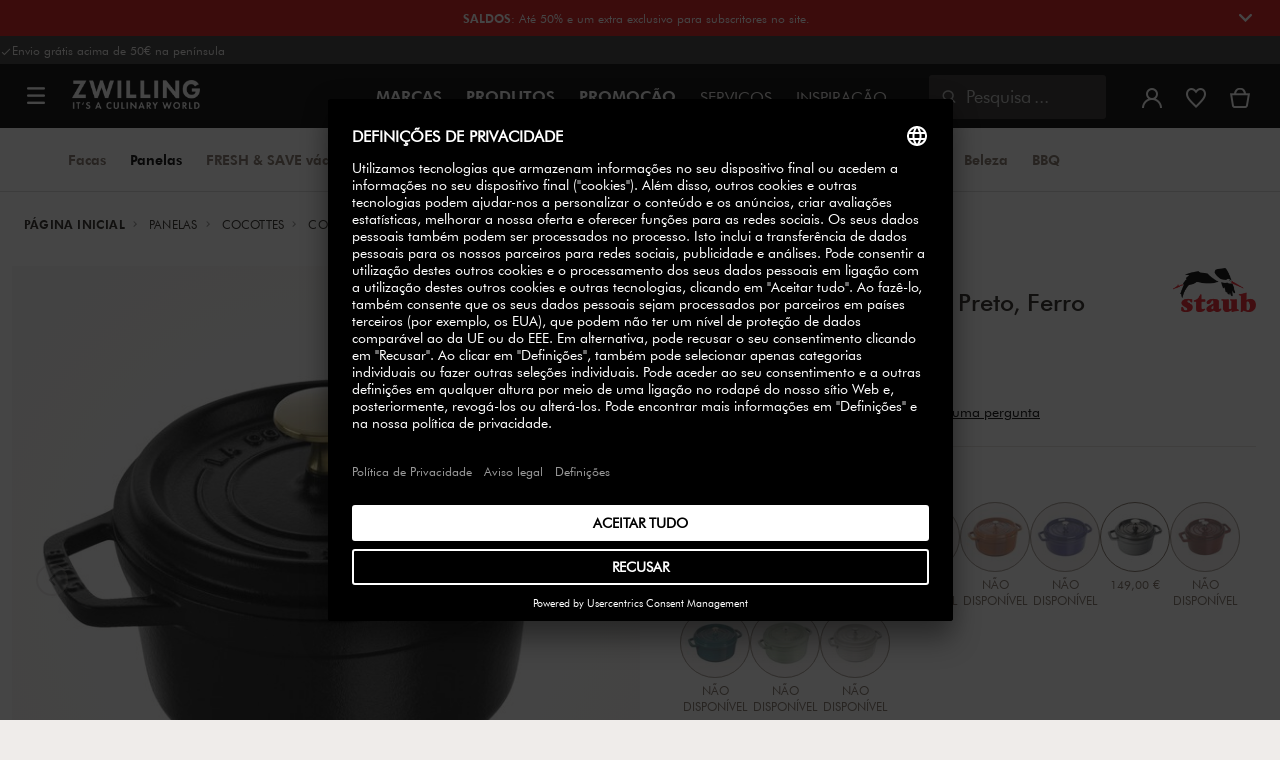

--- FILE ---
content_type: text/html;charset=UTF-8
request_url: https://www.zwilling.com/pt/staub-la-cocotte-cocotte-16-cm-redondo-preto-ferro-fundido-40509-480-0/40509-480-0.html
body_size: 49587
content:
<!doctype html>


    
    

<html lang="pt-PT">

<head>











































































































































	

	<script type="text/javascript">
		const yotpoAppKey = '4g1x5eWt3Wgzh2At6MKm34J470dQ2XUoySTpOmQ6';
		const yotpoStaticContentURL = 'https://staticw2.yotpo.com/';
        const usercentricsEnabled = true;
		const yotpoURL = yotpoStaticContentURL + yotpoAppKey + '/widget.js';
		(function e() {
			var e = document.createElement('script');
			e.defer = true,
			e.src = yotpoURL;
            if(usercentricsEnabled) {
                e.type = 'text/plain',
                e.setAttribute('data-usercentrics', 'Yotpo');
            }
			var t = document.getElementsByTagName('script')[0];
			t.parentNode.insertBefore(e, t);
		})();
	</script>








	<link rel="preconnect" href="//app.usercentrics.eu">

	<link rel="preconnect" href="//api.usercentrics.eu">

	<link rel="preload" href="//app.usercentrics.eu/browser-ui/latest/loader.js" as="script">

	<script type="text/javascript">document.addEventListener('DOMContentLoaded', () => document.querySelector('.hotsopt-container') && document.head.appendChild(Object.assign(document.createElement('script'), { src: '/on/demandware.static/-/Sites-zwilling-global-Library/default/hotspot.js?v=1' })));</script>



<link rel="preload" href="/on/demandware.static/Sites-zwilling-es-Site/-/pt_PT/v1768709266381/product/product-redesign.js" as="script" />



<meta http-equiv="Content-Type" content="text/html; charset=utf-8" />

<meta http-equiv="x-ua-compatible" content="ie=edge" />

<meta name="viewport" content="width=device-width, initial-scale=1.0, maximum-scale=2.0" />








<meta name="theme-color" content="#000000" />








































































































































	

	<meta name="p:domain_verify" content="3dada651528e56cc73125e5aa3138d8a"/>

	<link rel="stylesheet" href="/on/demandware.static/-/Sites-zwilling-global-Library/default/custom.css">

	<meta name="google-site-verification" content="jAiOmEd833h2CYxuv9GaVe9268oq8W_dZ5yZZNTf7yo" />

	<script src="https://zwilling.app.baqend.com/v1/speedkit/install.js?d=production" async crossorigin="anonymous" data-cookieconsent="ignore"></script>

	<script type="text/javascript" src="/on/demandware.static/-/Sites-zwilling-global-Library/default/custom.js?v=1"></script>

	<script type="text/javascript">document.addEventListener('DOMContentLoaded', function() { (window.dataLayer && window.dataLayer.some(item => item.page_type === 'pdp')) && document.head.appendChild(Object.assign(document.createElement('script'), { src: '/on/demandware.static/-/Sites-zwilling-global-Library/default/zoom.js?v=1' })); });</script>

	<script src="//pw2s9omf77.kameleoon.eu/engine.js" type="text/plain" data-usercentrics="Kameleoon" async></script>

	<script type="text/javascript" src="https://cdn.weglot.com/weglot.min.js"></script> <script> Weglot.initialize({ api_key: 'wg_b6af96d29f6e039c820bde167c645e076' }); </script>




<link href="/on/demandware.static/Sites-zwilling-es-Site/-/default/dwcc3d4ca5/images/favicon.ico" type="image/x-icon" rel="shortcut icon" />
<link rel="icon" href="/on/demandware.static/Sites-zwilling-es-Site/-/default/dw0c99acee/images/favicon-16x16.png" sizes="16x16" />
<link rel="icon" href="/on/demandware.static/Sites-zwilling-es-Site/-/default/dwa484d42e/images/favicon-32x32.png" sizes="32x32" />
<link rel="icon" href="/on/demandware.static/Sites-zwilling-es-Site/-/default/dw7ebcaa85/images/favicon-196x196.png" sizes="196x196" />
<link rel="apple-touch-icon" href="/on/demandware.static/Sites-zwilling-es-Site/-/default/dw96f8794e/images/favicon-128.png" sizes="128x128" />
<link rel="apple-touch-icon-precomposed" href="/on/demandware.static/Sites-zwilling-es-Site/-/default/dw96f8794e/images/favicon-128.png" sizes="128x128" />













    
    
        
            
            <meta name="description" content="Staub La Cocotte Cocotte 16 cm, redondo, Preto, Ferro fundido ►Free entrega a partir de 49 euros ✓ Alta qualidade ✓ Comprar directamente ao fabricante ✓">
            
        
    
        
            <title>
                
                
                Comprar Cocotte Staub La Cocotte | ZWILLING.COM
            </title>
        
    

    
    
    
    









<link href="/on/demandware.static/Sites-zwilling-es-Site/-/pt_PT/v1768709266381/css/lib.css" type="text/css" rel="stylesheet" />
<link rel="preload" href="/on/demandware.static/Sites-zwilling-es-Site/-/pt_PT/v1768709266381/css/fa/font-awesome.min.css" as="style" onload="this.onload=null;this.rel='stylesheet'" />

<noscript><link rel="stylesheet" href="/on/demandware.static/Sites-zwilling-es-Site/-/pt_PT/v1768709266381/css/fa/font-awesome.min.css" /></noscript>



<!--[if lt IE 9]>
<script src="/on/demandware.static/Sites-zwilling-es-Site/-/pt_PT/v1768709266381/js/lib/html5.js"></script>
<![endif]-->

<script type="text/javascript">//<!--
/* <![CDATA[ (head-active_data.js) */
var dw = (window.dw || {});
dw.ac = {
    _analytics: null,
    _events: [],
    _category: "",
    _searchData: "",
    _anact: "",
    _anact_nohit_tag: "",
    _analytics_enabled: "true",
    _timeZone: "Europe/Madrid",
    _capture: function(configs) {
        if (Object.prototype.toString.call(configs) === "[object Array]") {
            configs.forEach(captureObject);
            return;
        }
        dw.ac._events.push(configs);
    },
	capture: function() { 
		dw.ac._capture(arguments);
		// send to CQ as well:
		if (window.CQuotient) {
			window.CQuotient.trackEventsFromAC(arguments);
		}
	},
    EV_PRD_SEARCHHIT: "searchhit",
    EV_PRD_DETAIL: "detail",
    EV_PRD_RECOMMENDATION: "recommendation",
    EV_PRD_SETPRODUCT: "setproduct",
    applyContext: function(context) {
        if (typeof context === "object" && context.hasOwnProperty("category")) {
        	dw.ac._category = context.category;
        }
        if (typeof context === "object" && context.hasOwnProperty("searchData")) {
        	dw.ac._searchData = context.searchData;
        }
    },
    setDWAnalytics: function(analytics) {
        dw.ac._analytics = analytics;
    },
    eventsIsEmpty: function() {
        return 0 == dw.ac._events.length;
    }
};
/* ]]> */
// -->
</script>
<script type="text/javascript">//<!--
/* <![CDATA[ (head-cquotient.js) */
var CQuotient = window.CQuotient = {};
CQuotient.clientId = 'bcgv-zwilling-es';
CQuotient.realm = 'BCGV';
CQuotient.siteId = 'zwilling-es';
CQuotient.instanceType = 'prd';
CQuotient.locale = 'pt_PT';
CQuotient.fbPixelId = '__UNKNOWN__';
CQuotient.activities = [];
CQuotient.cqcid='';
CQuotient.cquid='';
CQuotient.cqeid='';
CQuotient.cqlid='';
CQuotient.apiHost='api.cquotient.com';
/* Turn this on to test against Staging Einstein */
/* CQuotient.useTest= true; */
CQuotient.useTest = ('true' === 'false');
CQuotient.initFromCookies = function () {
	var ca = document.cookie.split(';');
	for(var i=0;i < ca.length;i++) {
	  var c = ca[i];
	  while (c.charAt(0)==' ') c = c.substring(1,c.length);
	  if (c.indexOf('cqcid=') == 0) {
		CQuotient.cqcid=c.substring('cqcid='.length,c.length);
	  } else if (c.indexOf('cquid=') == 0) {
		  var value = c.substring('cquid='.length,c.length);
		  if (value) {
		  	var split_value = value.split("|", 3);
		  	if (split_value.length > 0) {
			  CQuotient.cquid=split_value[0];
		  	}
		  	if (split_value.length > 1) {
			  CQuotient.cqeid=split_value[1];
		  	}
		  	if (split_value.length > 2) {
			  CQuotient.cqlid=split_value[2];
		  	}
		  }
	  }
	}
}
CQuotient.getCQCookieId = function () {
	if(window.CQuotient.cqcid == '')
		window.CQuotient.initFromCookies();
	return window.CQuotient.cqcid;
};
CQuotient.getCQUserId = function () {
	if(window.CQuotient.cquid == '')
		window.CQuotient.initFromCookies();
	return window.CQuotient.cquid;
};
CQuotient.getCQHashedEmail = function () {
	if(window.CQuotient.cqeid == '')
		window.CQuotient.initFromCookies();
	return window.CQuotient.cqeid;
};
CQuotient.getCQHashedLogin = function () {
	if(window.CQuotient.cqlid == '')
		window.CQuotient.initFromCookies();
	return window.CQuotient.cqlid;
};
CQuotient.trackEventsFromAC = function (/* Object or Array */ events) {
try {
	if (Object.prototype.toString.call(events) === "[object Array]") {
		events.forEach(_trackASingleCQEvent);
	} else {
		CQuotient._trackASingleCQEvent(events);
	}
} catch(err) {}
};
CQuotient._trackASingleCQEvent = function ( /* Object */ event) {
	if (event && event.id) {
		if (event.type === dw.ac.EV_PRD_DETAIL) {
			CQuotient.trackViewProduct( {id:'', alt_id: event.id, type: 'raw_sku'} );
		} // not handling the other dw.ac.* events currently
	}
};
CQuotient.trackViewProduct = function(/* Object */ cqParamData){
	var cq_params = {};
	cq_params.cookieId = CQuotient.getCQCookieId();
	cq_params.userId = CQuotient.getCQUserId();
	cq_params.emailId = CQuotient.getCQHashedEmail();
	cq_params.loginId = CQuotient.getCQHashedLogin();
	cq_params.product = cqParamData.product;
	cq_params.realm = cqParamData.realm;
	cq_params.siteId = cqParamData.siteId;
	cq_params.instanceType = cqParamData.instanceType;
	cq_params.locale = CQuotient.locale;
	
	if(CQuotient.sendActivity) {
		CQuotient.sendActivity(CQuotient.clientId, 'viewProduct', cq_params);
	} else {
		CQuotient.activities.push({activityType: 'viewProduct', parameters: cq_params});
	}
};
/* ]]> */
// -->
</script>


<!-- UI -->

<link rel="stylesheet" href="/on/demandware.static/Sites-zwilling-es-Site/-/pt_PT/v1768709266381/css/common-sfra.css" />



<link rel="stylesheet" href="/on/demandware.static/Sites-zwilling-es-Site/-/pt_PT/v1768709266381/css/product.css" />

<link rel="stylesheet" href="/on/demandware.static/Sites-zwilling-es-Site/-/pt_PT/v1768709266381/css/productRedesign.css" />

<link rel="stylesheet" href="/on/demandware.static/Sites-zwilling-es-Site/-/pt_PT/v1768709266381/css/slick-custom.css" />



<link rel="preload" as="font" href="/on/demandware.static/Sites-zwilling-es-Site/-/pt_PT/v1768709266381/css/iconfont/iconfont.woff2" crossorigin="anonymous"/>
<link rel="preload" as="font" href="/on/demandware.static/Sites-zwilling-es-Site/-/pt_PT/v1768709266381/css/Fonts_Zwilling/a1ef081d-cde0-40ab-80ea-cdd191815fdf.woff2" crossorigin="anonymous"/>
<link rel="preload" as="font" type="font/woff2" href="/on/demandware.static/Sites-zwilling-es-Site/-/pt_PT/v1768709266381/css/Fonts_Zwilling/60053f11-ba20-4b90-b528-3cb6625d0322.woff2" crossorigin="anonymous"/>
<link rel="stylesheet preload" as="style" href="/on/demandware.static/Sites-zwilling-es-Site/-/pt_PT/v1768709266381/css/iconfont/_iconfont.css" crossorigin="anonymous"/>





    <link rel="stylesheet" href="/on/demandware.static/Sites-zwilling-es-Site/-/pt_PT/v1768709266381/css/components/navbuilder-header.css" />








<script type="text/plain" data-usercentrics="Google Tag Manager">
var GTM_ID = 'GTM-M9M7CXT';

(function(w,d,s,l,i){w[l]=w[l]||[];w[l].push({'gtm.start':
new Date().getTime(),event:'gtm.js'});var f=d.getElementsByTagName(s)[0],
j=d.createElement(s),dl=l!='dataLayer'?'&l='+l:'';j.async=true;j.src=
'https://tms.zwilling.com/gtm.js?id='+i+dl;f.parentNode.insertBefore(j,f);
})(window,document,'script','dataLayer',GTM_ID);
</script>







<script id="usercentrics-cmp" src="https://app.usercentrics.eu/browser-ui/latest/loader.js" data-settings-id="B5L4SwbnKQHZEG" async></script>
<script>
    function checkObjectKeys(arr, obj) {
        return arr.every((key) => obj.hasOwnProperty(key) && obj[key]);
    }
    window.addEventListener('ucEvent', function (e) {
        if( e.detail && e.detail.event === 'consent_status') {
            let serviceArray = [];
            const services = SitePreferences.USERCENTRICS_SERVICES;
            if (services && services.length) {
                serviceArray = services.split(',');
            }
  
            if(e.detail.action === 'onAcceptAllServices' || e.detail.action === 'onUpdateServices' && checkObjectKeys(serviceArray, e.detail)) {
                $.ajax({
                    url: Urls.ucSetSession,
                    data: {usEventDetail: e.detail},
                    method: 'POST'
                })
            } else if (e.detail.action === 'onDenyAllServices' || e.detail.action === 'onUpdateServices' && !checkObjectKeys(serviceArray, e.detail)) {
                $.ajax({
                    url: Urls.ucSetSession,
                    method: 'POST'
                })
            }
        }
    });
</script>
















<script type="text/javascript">
if (window.jQuery) {
jQuery(document).ready(function(){
if(screen.width < 768){
jQuery('#footer').append('<a href="/pt/" class="full-site-link">View Full Site</a>');
jQuery('.full-site-link')
.attr('href', '/on/demandware.store/Sites-zwilling-es-Site/pt_PT/Home-FullSite')
.on('click',function(e) {
e.preventDefault();
jQuery.ajax({
url: '/on/demandware.store/Sites-zwilling-es-Site/pt_PT/Home-FullSite',
success: function(){
window.location.reload();
}
});
}
);
}
});
}
</script>










<link rel="stylesheet" type="text/css" href="/on/demandware.static/-/Sites-zwilling-es-Library/pt_PT/v1768709266381/css/color-swatches.css" />

<link href="/on/demandware.static/Sites-zwilling-es-Site/-/pt_PT/v1768709266381/css/hotspot/hotspot.css" type="text/css" rel="stylesheet" />

<link rel="canonical" href="https://www.zwilling.com/pt/staub-la-cocotte-cocotte-16-cm-redondo-preto-ferro-fundido-40509-480-0/40509-480-0.html" />

<link rel="alternate" hreflang="en-US" href="https://www.zwilling.com/us/staub-cast-iron-1.25-qt-round-dutch-oven-black-matte-1101625/40509-480-0.html" />
<link rel="alternate" hreflang="tr-TR" href="https://www.zwilling.com/tr/staub-la-cocotte-dokum-tencere-siyah-16-cm-125-l-yuvarlak-1101625/40509-480-0.html" />
<link rel="alternate" hreflang="de-DE" href="https://www.zwilling.com/de/staub-la-cocotte-cocotte-16-cm-rund-schwarz-gusseisen-1101625/40509-480-0.html" />
<link rel="alternate" hreflang="en-CA" href="https://www.zwilling.com/ca/staub-la-cocotte-1.25-l-cast-iron-round-cocotte-black-1101625/40509-480-0.html" />
<link rel="alternate" hreflang="fr-FR" href="https://www.zwilling.com/fr/staub-la-cocotte-cocotte-16-cm-ronde-noir-mat-fonte-1101625/40509-480-0.html" />
<link rel="alternate" hreflang="it-IT" href="https://www.zwilling.com/it/staub-la-cocotte-cocotte-rotonda---16-cm-nera-1101625/40509-480-0.html" />
<link rel="alternate" hreflang="nl-BE" href="https://www.zwilling.com/be-nl/staub-la-cocotte-cocotte-16-cm-%2F-125-l-rond-zwart-1101625/40509-480-0.html" />
<link rel="alternate" hreflang="nl-NL" href="https://www.zwilling.com/nl/staub-la-cocotte-cocotte-16-cm-%2F-125-l-rond-zwart-1101625/40509-480-0.html" />
<link rel="alternate" hreflang="fr-BE" href="https://www.zwilling.com/be-fr/staub-la-cocotte-cocotte-16-cm-%2F-125-l-rond-noir-1101625/40509-480-0.html" />
<link rel="alternate" hreflang="sv-SE" href="https://www.zwilling.com/se/staub-la-cocotte-gryta-16-cm-%2F-125-l-rund-svart-gjutjaern-1101625/40509-480-0.html" />
<link rel="alternate" hreflang="da-DK" href="https://www.zwilling.com/dk/staub-la-cocotte-cocotte-16-cm-%2F-125-l-rund-sort-stobejern-1101625/40509-480-0.html" />
<link rel="alternate" hreflang="es-ES" href="https://www.zwilling.com/es/staub-la-cocotte-cocotte-16-cm-redondo-negro-hierro-fundido-1101625/40509-480-0.html" />
<link rel="alternate" hreflang="pt-PT" href="https://www.zwilling.com/pt/staub-la-cocotte-cocotte-16-cm-redondo-preto-ferro-fundido-1101625/40509-480-0.html" />
<link rel="alternate" hreflang="en-GB" href="https://www.zwilling.com/uk/staub-la-cocotte-16-cm-round-cast-iron-cocotte-black-1101625/40509-480-0.html" />
<link rel="alternate" hreflang="ja-JP" href="https://www.zwilling.com/jp/p/40509-480-0.html" />


<meta property="og:url" content="https://www.zwilling.com/pt/staub-la-cocotte-cocotte-16-cm-redondo-preto-ferro-fundido-40509-480-0/40509-480-0.html" />
<meta property="og:image" content="https://www.zwilling.com/on/demandware.static/-/Sites-zwilling-master-catalog/default/dw5cabafba/images/large/1004057_1.jpg" />
</head>
<body>








































































































































	



<script data-cookieconsent="ignore">
    window.isAuthenticated = false;
</script>











	





<div id="wrapper" class="pt_product-details">












































































































































<div id="browser-check">
<noscript>
<div class="browser-compatibility-alert">
<i class="fa fa-exclamation-triangle fa-2x pull-left"></i>
<p class="browser-error">A funcionalidade Javascript do seu navegador est&aacute; desativada. Por favor, ative para que voc&ecirc; possa aproveitar todos os recursos deste site.</p>
</div>
</noscript>
</div>







<a href="#end-nav" class="js-skip-nav navbuilder-skip-navigation" data-auto-id="a-navbuilder-header-skip-navigation">
IR AL CONTENIDO PRINCIPAL
</a>


	 


	





<div class="navbuilder-header-expandable-promo js-navbuilder-header-expandable-promo">
<div class="navbuilder-header-expandable-promo__wrapper">
<div class="navbuilder-header-expandable-promo__headline"><!-- START --><span class="navbuilder-header-expandable-promo__info-icon"> </span> <span class="navbuilder-header-expandable-promo__arrow-icon"> <i class="zwg-icon__chevron--right js-header-expandable-promo-arrow arrow-down"> </i></span> <!-- END -->
<p class="navbuilder-header-expandable-promo__heading"><strong><a href="https://www.zwilling.com/pt/promocao/saldos-inverno/"><span style="color:#ffffff;">SALDOS</span></a></strong>: At&eacute; 50% e um extra exclusivo para subscritores no site.<a href="https://www.zwilling.com/pt/zwilling-sifor-conjunto-de-talheres-113-pcs-07055-113-0/07055-113-0.html"><span style="color:#ffffff;"></span></a><u><a href="https://www.zwilling.com/pt/zwilling-specials-conjunto-de-talheres-para-grelhados-12-pcs--polido-07150-359-0/07150-359-0.html"><span style="color:#ffffff;"></span></a></u></p>
</div>
<!-- START -->

<div class="navbuilder-header-expandable-promo__text-wrapper js-header-expandable-promo-text hide">
<p class="navbuilder-header-expandable-promo__text">*N&atilde;o acumul&aacute;vel com outras ofertas. Pre&ccedil;o especial por tempo (e estoque) limitado &agrave;te 28-02-2026.&nbsp;</p>
</div>
<!-- END --></div>
</div>
<style type="text/css">.navbuilder-header-expandable-promo__wrapper {
	        width: 1350px;
	        margin: auto;
	        max-width: 100%;
	    }
	 
	    /* background color for promo bar */
	    .navbuilder-header-expandable-promo {
	        background-color: #d61012;
	        position: relative;
	        text-align: center;
	        font-family: Futura Book;
	        font-size: 12px;
	    }
	   
	    /* color for heading and text */
	    .navbuilder-header-expandable-promo p {
	        color: #FFFFFF;
	        margin: 0;
	    }
	   
	    /* color for links */
	    .navbuilder-header-expandable-promo a {
	        /* color: #FFFFFF; */
	    }
	   
	    .navbuilder-header-expandable-promo i {
	        font-size: 28px;
	    }
	   
	    .navbuilder-header-expandable-promo__headline {
	        display: flex;
	        flex-wrap: wrap;
	        justify-content: center;
	        align-items: center;
	        position: relative;
	        line-height: 20px;
	        color: #FFFFFF;
	        margin: 0 24px;
	        padding: 8px 0;
	    }
	   
	    .navbuilder-header-expandable-promo__heading {
	        max-width: 85%;
	    }
	   
	    .navbuilder-header-expandable-promo__info-icon + .navbuilder-header-expandable-promo__arrow-icon ~ p {
	        max-width: 90%;
	    }
	   
	    @media (max-width: 767.5px) {
	        .navbuilder-header-expandable-promo__info-icon + .navbuilder-header-expandable-promo__arrow-icon ~ p {
	            max-width: 75%;
	        }
	    }
	   
	    .navbuilder-header-expandable-promo__heading:only-child {
	        max-width: 100%;
	    }
	       
	    .navbuilder-header-expandable-promo__arrow-icon + .navbuilder-header-expandable-promo__heading {
	        padding-right: 24px;
	    }
	   
	    .navbuilder-header-expandable-promo__text-wrapper {
	        margin: 0 24px;
	        padding-bottom: 10px;
	        line-height: 16px;
	    }
	   
	    .navbuilder-header-expandable-promo__arrow-icon {
	        position: absolute;
	        right: -3px;
	    }
	       
	    .navbuilder-header-expandable-promo__info-icon {
	        display: flex;
	        padding-right: 8px;
	    }
	       
	    @media (min-width: 1023.5px) {
	        .navbuilder-header-expandable-promo__info-icon {
	            padding-right: 16px;
	        }
	    }
	    .navbuilder-header-expandable-promo .zwg-icon__chevron--right.arrow-down:before {
	        transform: rotate(90deg);
	    }
	   
	    .navbuilder-header-expandable-promo .zwg-icon__chevron--right.arrow-up:before {
	        transform: rotate(270deg);
	    }
</style>

 
	

<div class="navbuilder-header-promo">

<div class="navbuilder-header-promo__wrapper">
<div class="navbuilder-header-promo__content row no-gutters">
<div
class="navbuilder-header-promo__left-col col col-md-4 col-lg-7 js-navbuilder-header-promo-left">

	 


	

<div class="html-slot-container">


<span><i class="zwg-icon__check"></i>Envio grátis acima de 50€ na península</span>


</div> 
	
</div>
<div class="navbuilder-header-promo__right-col col-md-8 col-lg-5">

	 

	
</div>
</div>
</div>
</div>
<div class="js-header-wrapper" >
<header class="

 extended
">
<div class="navbuilder-header js-navbuilder-header">
<div class="navbuilder-header__container">

<div class="navbuilder-header__hamburger js-navbuilder-header-hamburger">
<a href="javascript:void(0)" class="js-header-hamburger-open"
data-auto-id="div-navbuilder-header-hamburger"
title="Open navigation menu"
aria-label="Open navigation menu"
role="button"
aria-expanded="false">
<span aria-hidden="true" class="zwg-icon__burger-menu"></span>
</a>
</div>
<div class="navbuilder-header__logo" data-auto-id="div-navbuilder-header-logo">



<span data-pg="Y3O0Yj==" class="navbuilder-header__logo--link js-navbuilder-header-logo js-mask-lnk" title="ZWILLING, It's a culinary world" tabindex="0" role="link" aria-label="Zwilling logo">












<img
src="/on/demandware.static/-/Library-Sites-ZwillingSharedLibrary/default/dwc03468af/ZWILLING-Culinary-World.png"
class="header-logo-default"

data-cookieconsent="ignore"
alt="ZWILLING, It's a culinary world"
/>


</span>

</div>
<div class="navbuilder-header__main-content">
<nav id="navigation" class="navbuilder-header__navigation js-navigation">


</nav>
<button class="navbuilder-header__search-box js-header-search-box js-skip-opening-url"
data-auto-id="a-navbuilder-search-box"
aria-label="Abrir caixa de di&aacute;logo de pesquisa"
aria-haspopup="dialog">
<i class="zwg-icon__search" title="Pesquisa" aria-hidden="true"></i>
<span>Pesquisa</span>
</button>
</div>
<div class="navbuilder-header__utility js-navbuilder-header-utility">
<div class="navbuilder-header__utility-user js-navbuilder-header-utility-user">



<div class="user-info">
<button class="js-mask-lnk js-skip-opening-url user-account "
data-pg="nUE0pUZ6Yl93q3phraqcoTkcozphL29gY3O0Y2SwL291oaDi"
data-auto-id="a-header-user-account"
aria-label="Abrir menu do usu&aacute;rio"
id="header-user-account-btn"
aria-expanded="false"
aria-controls="user-account-pannel">


<i class="zwg-icon__account--outlined" aria-hidden="true"></i>


<span class="empty-link-text">Login /  Registro</span>
</button>
<div class="user-panel " id="user-account-pannel" role="region" aria-labelledby="header-user-account-btn">
<div class="user-links" role="none">

<span class="js-mask-lnk user-links-name signup-btn js-skip-opening-url" data-pg="nUE0pUZ6Yl93q3phraqcoTkcozphL29gY3O0Y2kiM2yhYj==" data-auto-id="a-header-user-link-signup-btn js-skip-opening-url" role="button" tabindex="0">Iniciar sess&atilde;o</span>

<span class="js-mask-lnk user-links-name create-account js-skip-opening-url" data-pg="nUE0pUZ6Yl93q3phraqcoTkcozphL29gY3O0Y3WyM2ymqTIlYj==" data-auto-id="a-header-user-link-create-account js-skip-opening-url" role="button" tabindex="0">Criar conta</span>

<span class="js-mask-lnk user-links-name check-order js-skip-opening-url" data-pg="nUE0pUZ6Yl93q3phraqcoTkcozphL29gY29hY2EyoJShMUqupzHhp3EipzHiH2y0MKZgraqcoTkcozpgMKZgH2y0MF9jqS9DIP9CpzEypv1HpzSwnj==" data-auto-id="a-header-user-link-check-order js-skip-opening-url" role="button" tabindex="0">Revisar pedido</span>

</div>

	 

	
</div>
</div>




<span class="wishlist">


<button
id="wishlist-header"
data-auto-id="a-header-wishlist"
class="js-wishlist-header js-mask-lnk js-skip-opening-url signup-btn"
data-targetsrc="/pt/wishlist/"
data-pg="javascript:void(0)"
title="Lista de Desejos"
aria-label="Entre na sua conta para ver a sua lista de desejos">

<i class="zwg-icon zwg-icon__wishlist--outlined favorite-stroke" aria-hidden="true"></i>
<span class="empty-link-text">Lista de Desejos</span>

</button>
</span>


</div>

<div class="navbuilder-header__utility-minicart js-navbuilder-header-utility-minicart" id="mini-cart"
data-auto-id="div-navbuilder-header-utility-minicart">














































































<!-- Report any requested source code -->

<!-- Report the active source code -->







<div class="mini-cart-total js-mini-cart">
<button class="mini-cart-link mini-cart-empty js-mask-lnk js-mini-cart-btn" data-pg="nUE0pUZ6Yl93q3phraqcoTkcozphL29gY3O0Y2Wup2gyqP8=" title="Ver carrinho" aria-label="Ver carrinho">

<i class="zwg-icon__basket--outlined" aria-hidden="true"></i>
<span class="empty-link-text">Ver carrinho</span>

</button>
</div>












</div>
</div>
<div class="navbuilder-header__hamburger navbuilder-header__hamburger--mobile js-navbuilder-header-hamburger">
<a href="javascript:void(0)" class="js-header-hamburger-open"
data-auto-id="div-navbuilder-header-hamburger-mobile"
title="Open navigation menu"
aria-label="Open navigation menu"
role="button"
aria-expanded="false">
<span aria-hidden="true" class="zwg-icon__burger-menu"></span>
</a>
</div>
</div>
</div>


<div class="navbuilder-secondary-header js-navbuilder-secondary-navigation">
<div class="navbuilder-secondary-header__wrapper">




<div class="navbuilder-secondary-header__container js-navbuilder-secondary-header-container nobrand" data-parent-item-id="products">

<div class="navbuilder-secondary-header__hamburger">
<a href="javascript:void(0)" class="js-header-hamburger-open" data-auto-id="div-navbuilder-secondary-header-hamburger"
title="navigation.menu.burger.title"
aria-label="navigation.menu.burger.title"
role="button"
aria-expanded="false">
<span aria-hidden="true"><i class="zwg-icon__burger-menu"></i></span>
</a>
</div>
<nav id="secondary-navigation" class="navbuilder-secondary-header__secondary-navigation js-secondary-navigation">


<ul class="navbuilder-header__secondary-list nobrand">



<li class="navbuilder-secondary-header__list-item "><a href="https://www.zwilling.com/pt/facas/" >Facas</a></li>


<li class="navbuilder-secondary-header__list-item selected-item"><a href="https://www.zwilling.com/pt/panelas/" >Panelas</a></li>


<li class="navbuilder-secondary-header__list-item "><a href="https://www.zwilling.com/pt/organizacao-de-cozinha/armazenamento-a-vacuo/" >FRESH&nbsp;&&nbsp;SAVE&nbsp;vácuo</a></li>


<li class="navbuilder-secondary-header__list-item "><a href="https://www.zwilling.com/pt/eletricos/" >Eletrodomésticos</a></li>


<li class="navbuilder-secondary-header__list-item "><a href="https://www.zwilling.com/pt/loica-de-mesa/" >Loiça&nbsp;de&nbsp;mesa</a></li>


<li class="navbuilder-secondary-header__list-item "><a href="https://www.zwilling.com/pt/utensilios-de-cozinha/" >Utensilios&nbsp;de&nbsp;cozinha</a></li>


<li class="navbuilder-secondary-header__list-item "><a href="https://www.zwilling.com/pt/organizacao-de-cozinha/" >Organização&nbsp;cozinha</a></li>


<li class="navbuilder-secondary-header__list-item "><a href="https://www.zwilling.com/pt/beleza/" >Beleza</a></li>


<li class="navbuilder-secondary-header__list-item "><a href="https://www.zwilling.com/pt/bbq/" >BBQ</a></li>


</ul>

</nav>
<button href="javascript://"
class="navbuilder-secondary-header__search-box js-header-search-box js-secondary-header-search-box"
data-auto-id="a-navbuilder-secondary-search-box"
aria-label="Abrir caixa de di&aacute;logo de pesquisa"
aria-haspopup="dialog">
<i class="zwg-icon__search" title="Pesquisa" aria-hidden="true"></i>
<span>Pesquisa</span>
</button>
<div class="navbuilder-secondary-header__utility js-navbuilder-secondary-header-utility">

</div>
<div class="navbuilder-secondary-header__hamburger navbuilder-secondary-header__hamburger--mobile">
<a href="javascript:void(0)" class="js-header-hamburger-open" data-auto-id="div-navbuilder-secondary-header-hamburger-mobile"
title="navigation.menu.burger.title"
aria-label="navigation.menu.burger.title"
role="button"
aria-expanded="false">
<span aria-hidden="true"><i class="zwg-icon__burger-menu"></i></span>
</a>
</div>
</div>

</div>
</div>

</header>
</div>
<div class="navbuilder-header-content-asset">













<div class="content-asset"
>
<!-- dwMarker="content" dwContentID="48b7e329a104c13eaa85161736" -->
<script>
	var $header = document.getElementsByTagName('header')[0];
        var $navbuilderHeaderSecondaryCtnr = document.getElementsByClassName('js-navbuilder-secondary-header-container');

        if ($header.classList.contains('extended') && !$navbuilderHeaderSecondaryCtnr.length) {
	    $header.classList.remove('extended');
        }
</script>
</div> <!-- End content-asset -->






</div>
<div id="end-nav"></div>














































































































































<div id="outer-product-finder" class="product-finder">
<div id="search-container" class="search-container dialog" role="dialog" aria-modal="true" aria-label="Modal de sugest&otilde;es de pesquisa">
<div id="inner-search-container" class="search-container--inner">
<div class="search-content">
<div class="first-row">
<div class="zwilling-logo">
<img width="128" height="30" src="/on/demandware.static/-/Library-Sites-ZwillingSharedLibrary/default/dwee5c259f/ZWILLING-Culinary-World_black.png" class="header-logo-default"
data-cookieconsent="ignore" alt="Zwilling" />
</div>
<div class="search-form main-item">
<form role="search" action="/pt/search/" method="get" name="simpleSearch">
<label class="visually-hidden" for="q">Pesquisa de Cat&aacute;logo</label>
<i class="zwg-icon__search" aria-hidden="true"></i>
<input type="search" id="q" name="q" value=""
placeholder="Descubra produtos, cole&ccedil;&otilde;es, receitas e mais" inputmode="search" />
<input type="hidden" name="lang" value="pt_PT" aria-hidden="true" tabindex="-1"/>
<button class="text-button text-button-secondary clear-search-button js-clear-search-button fadeable" aria-hidden="true" tabindex="-1">
<i class="zwg-icon__close" aria-hidden="true"></i>
<span class="visually-hidden">Limpar frase de pesquisa</span>
</button>
<button class="btn-secondary search-button js-search-button fadeable" aria-hidden="true" tabindex="-1">
<i class="zwg-icon__search" aria-hidden="true"></i>
<span class="visually-hidden">
Procurar por <span class=“js-search-phrase”>{0}</span>
</span>
</button>
</form>
</div>
<button class="close-section close-product-finder js-close-product-finder" aria-label="Fechar&nbsp;Pesquisa">
<i aria-hidden="true" class="zwg-icon__close"></i>
<span>
Fechar
</span>
</button>
</div>
<div class="second-row">
<div class="popular-searches main-item">

<h3 class="popular-searches-title" id="popular-search-headline">Buscas Populares</h3>
<div class="popular-searches__categories">
<ul aria-labelledby=popular-search-headline>

<li>
<span role="link" data-pg="Y3O0Y3AyLKWwnP8/pG1THxIGFPHlZPHlAvHlZSAOIxH=" tabindex="0" aria-label="Procurar por FRESH &amp; SAVE">FRESH &amp; SAVE</span>
</li>

<li>
<span role="link" data-pg="Y3O0Y3AyLKWwnP8/pG1GIRSIDt==" tabindex="0" aria-label="Procurar por STAUB">STAUB</span>
</li>

<li>
<span role="link" data-pg="Y3O0Y3AyLKWwnP8/pG1TLJAupj==" tabindex="0" aria-label="Procurar por Facas">Facas</span>
</li>

<li>
<span role="link" data-pg="Y3O0Y3AyLKWwnP8/pG1JnJ5boj==" tabindex="0" aria-label="Procurar por Vinho">Vinho</span>
</li>

<li>
<span role="link" data-pg="Y3O0Y3AyLKWwnP8/pG1TpzyanJEynKWu" tabindex="0" aria-label="Procurar por Frigideira">Frigideira</span>
</li>

<li>
<span role="link" data-pg="Y3O0Y3AyLKWwnP8/pG1HLJkbMKWypj==" tabindex="0" aria-label="Procurar por Talheres">Talheres</span>
</li>

<li>
<span role="link" data-pg="Y3O0Y3AyLKWwnP8/pG1YnJ5a" tabindex="0" aria-label="Procurar por King">King</span>
</li>

<li>
<span role="link" data-pg="Y3O0Y3AyLKWwnP8/pG1HMKAiqKWu" tabindex="0" aria-label="Procurar por Tesoura">Tesoura</span>
</li>

<li>
<span role="link" data-pg="Y3O0Y3AyLKWwnP8/pG1HLJW1LD==" tabindex="0" aria-label="Procurar por Tabua">Tabua</span>
</li>

</ul>
</div>

</div>
<div class="search-suggestion__results main-item d-none" aria-live="polite" aria-description="Sugest&otilde;es de pesquisa"></div>
</div>
</div>
</div>
<button id="search-overlay" class="search-container--overlay js-close-product-finder"><span class="visually-hidden">Fechar&nbsp;Pesquisa</span><button>
</div>
</div>




<script data-cookieconsent="ignore">
window.lastNavTime = 'Wed Jan 07 12:50:02 GMT 2026';
window.navLocale = 'zwilling-es:pt_PT';
</script>


<div id="main" role="main" class="full-width clearfix">
<div class="no-brand header-space js-header-space">
</div>





<div class="pdp-breadcrumbs">
<div class="breadcrumbs-max-container">
<div class="breadcrumbs-container">
<div class="breadcrumbs-row ">





    

    <nav aria-label="Breadcrumb" class="breadcrumb">
        <ol class="breadcrumb-list-wrapper">
            
                
                    <li class="breadcrumb-element">
                        <a href="https://www.zwilling.com/pt/" title="P&aacute;gina Inicial" data-automation=PDP_BREADCRUMB>
                            Página Inicial
                        </a>
                    </li>
                
            
                
                    <li class="breadcrumb-element">
                        <a href="https://www.zwilling.com/pt/panelas/" title="Ir para Panelas" data-automation=PDP_BREADCRUMB>
                            Panelas
                        </a>
                    </li>
                
            
                
                    <li class="breadcrumb-element">
                        <a href="https://www.zwilling.com/pt/panelas/cocottes/" title="Ir para Cocottes" data-automation=PDP_BREADCRUMB>
                            Cocottes
                        </a>
                    </li>
                
            
                
                    
                    
                
            
            
                <li class="breadcrumb-element">
                    <span aria-current="page" class="js-pdp-breadcrumb-element" data-automation=PDP_BREADCRUMB>
                        Cocotte 16 cm, redondo, Preto, Ferro fundido
                    </span>
                </li>
            
        </ol>
    </nav>


</div>
</div>
</div>
</div>

<div id="primary">
<div id="product-nav-container" class="product-nav-container">




</div>












































































































































	

	



<script>
var dataLayer = window.dataLayer || [];
</script>



<script>
// Push Ecommerce object to Datalayer object
var ecommerceData = JSON.parse("{\"ecommerce\":{\"detail\":{\"products\":[{\"id\":\"40509-480-0\",\"sku\":\"40509-480-0\",\"name\":\"Staub | Cocotte 16 cm, redondo, Preto, Ferro fundido | La Cocotte\",\"price\":149,\"brand\":\"Staub\",\"variant\":\"black | 16-cm_1.25-qt\",\"category\":\"Panelas / Cocottes\",\"dimension2\":\"In Stock\",\"dimension3\":\"\",\"dimension6\":\"40509-480-0\"}]}}}");
dataLayer.push(ecommerceData);
</script>







	



<script>
var dataLayer = window.dataLayer || [];
</script>

<script>
// Push Ecommerce object to Datalayer object
var performanceMarkData = JSON.parse("{\"page_type\":\"pdp\",\"user_loginstate\":false,\"user_email\":\"\",\"user_emaillist\":\"\",\"page_breadcrumb\":\"Home / Panelas / Cocottes / Cocotte 16 cm, redondo, Preto, Ferro fundido\",\"user_fullname\":\"\",\"page_statuscode\":200,\"user_transactions\":\"\",\"user_value\":\"\",\"product_oldprice\":\"\",\"cart_subtotal\":0,\"cart_currency\":\"EUR\",\"cart_discount\":0,\"cart_products\":[]}");
dataLayer.push(performanceMarkData);
</script>

<!-- CQuotient Activity Tracking (viewProduct-cquotient.js) -->
<script type="text/javascript">//<!--
/* <![CDATA[ */
(function(){
	try {
		if(window.CQuotient) {
			var cq_params = {};
			cq_params.product = {
					id: 'SFCC-Grouping_STALaCocotteCocotte10CastIronRound',
					sku: '40509-480-0',
					type: '',
					alt_id: ''
				};
			cq_params.realm = "BCGV";
			cq_params.siteId = "zwilling-es";
			cq_params.instanceType = "prd";
			window.CQuotient.trackViewProduct(cq_params);
		}
	} catch(err) {}
})();
/* ]]> */
// -->
</script>
<script type="text/javascript">//<!--
/* <![CDATA[ (viewProduct-active_data.js) */
dw.ac._capture({id: "40509-480-0", type: "detail"});
/* ]]> */
// -->
</script>






<div id="pdpMain" class="pdp-main product-detail-page">


<div id="product-top-content">


















<div class="productdetail-max-container">
<div class="productdetail-container">
<div class="productdetail-row">
<div class="productdetail-wrapper">
<div class="product-image-container">













































































































































<div class="gallery js-gallery">
<div class="gallery__main">
<div class="gallery-labels">
    <div class="gallery-labels__wrapper">
        
    </div>
</div>

<div class="gallery__main-absolute">
<div class="js-keen-slider-wrapper-gallery" data-mobile-slides="1" data-mobile-slider="dots"
data-mobile-free-snap="false" data-tablet-slides="1" data-tablet-slider="dots"
data-tablet-free-snap="false" data-desktop-slides="1" data-desktop-slider="arrows" data-space="0"
data-ext-lazyload="2.0">


    <div class="keen-carousel " role="region" aria-roledescription="carousel"
        aria-label="Product carousel">
        

        

        <div
            id="tm4oowoaeh"
            data-ft-next-slide="Pr&oacute;xima p&aacute;gina&nbsp;"
            data-ft-previous-slide="P&aacute;gina anterior"
            class="keen-slider js-keen-slider-inner"
            data-slider-type="null"
            role="tablist"
        >
            
                <div class="keen-slider__slide js-keen-slider__slide" role="tabpanel"
                    aria-label="image slide 1">
                    





    

    
        <picture>
            <source media="(min-width:1024px)"
                srcset="https://www.zwilling.com/dw/image/v2/BCGV_PRD/on/demandware.static/-/Sites-zwilling-master-catalog/default/dw5cabafba/images/large/1004057_1.jpg?sw=651&amp;sh=651&amp;sm=fit" />
            <source media="(min-width:768px)"
                srcset="https://www.zwilling.com/dw/image/v2/BCGV_PRD/on/demandware.static/-/Sites-zwilling-master-catalog/default/dw5cabafba/images/large/1004057_1.jpg?sw=975&amp;sh=975&amp;sm=fit" />

            <img class="gallery__main-image" srcset="https://www.zwilling.com/dw/image/v2/BCGV_PRD/on/demandware.static/-/Sites-zwilling-master-catalog/default/dw5cabafba/images/large/1004057_1.jpg?sw=720&amp;sh=720&amp;sm=fit" alt="La Cocotte, Cocotte 16 cm, redondo, Preto, Ferro fundido, large 1"
                data-index="0" fetchpriority='high'
                data-automation="PDP_PRODUCT_IMAGE" />
        </picture>
    


                </div>
            
                <div class="keen-slider__slide js-keen-slider__slide" role="tabpanel"
                    aria-label="image slide 2">
                    





    

    
        <picture>
            <source media="(min-width:1024px)"
                srcset="https://www.zwilling.com/dw/image/v2/BCGV_PRD/on/demandware.static/-/Sites-zwilling-master-catalog/default/dw6f2edf04/images/large/424422439.jpg?sw=651&amp;sh=651&amp;sm=fit" />
            <source media="(min-width:768px)"
                srcset="https://www.zwilling.com/dw/image/v2/BCGV_PRD/on/demandware.static/-/Sites-zwilling-master-catalog/default/dw6f2edf04/images/large/424422439.jpg?sw=975&amp;sh=975&amp;sm=fit" />

            <img class="gallery__main-image" srcset="https://www.zwilling.com/dw/image/v2/BCGV_PRD/on/demandware.static/-/Sites-zwilling-master-catalog/default/dw6f2edf04/images/large/424422439.jpg?sw=720&amp;sh=720&amp;sm=fit" alt="La Cocotte, Cocotte 16 cm, redondo, Preto, Ferro fundido, large 2"
                data-index="1" 
                data-automation="PDP_PRODUCT_IMAGE" />
        </picture>
    


                </div>
            
                <div class="keen-slider__slide js-keen-slider__slide" role="tabpanel"
                    aria-label="image slide 3">
                    





    

    
        <picture>
            <source media="(min-width:1024px)"
                data-srcset="https://www.zwilling.com/dw/image/v2/BCGV_PRD/on/demandware.static/-/Sites-zwilling-master-catalog/default/dwcb92d202/images/large/40500-241-0_6.jpg?sw=651&amp;sh=651&amp;sm=fit" />
            <source media="(min-width:768px)"
                data-srcset="https://www.zwilling.com/dw/image/v2/BCGV_PRD/on/demandware.static/-/Sites-zwilling-master-catalog/default/dwcb92d202/images/large/40500-241-0_6.jpg?sw=975&amp;sh=975&amp;sm=fit" />

            <img class="gallery__main-image" data-srcset="https://www.zwilling.com/dw/image/v2/BCGV_PRD/on/demandware.static/-/Sites-zwilling-master-catalog/default/dwcb92d202/images/large/40500-241-0_6.jpg?sw=720&amp;sh=720&amp;sm=fit" alt="La Cocotte, Cocotte 16 cm, redondo, Preto, Ferro fundido, large 3"
                data-index="2" 
                data-automation="PDP_PRODUCT_IMAGE" />
        </picture>
    


                </div>
            
                <div class="keen-slider__slide js-keen-slider__slide" role="tabpanel"
                    aria-label="image slide 4">
                    





    

    
        <picture>
            <source media="(min-width:1024px)"
                data-srcset="https://www.zwilling.com/dw/image/v2/BCGV_PRD/on/demandware.static/-/Sites-zwilling-master-catalog/default/dwe916ecf0/images/large/1003195_2.jpg?sw=651&amp;sh=651&amp;sm=fit" />
            <source media="(min-width:768px)"
                data-srcset="https://www.zwilling.com/dw/image/v2/BCGV_PRD/on/demandware.static/-/Sites-zwilling-master-catalog/default/dwe916ecf0/images/large/1003195_2.jpg?sw=975&amp;sh=975&amp;sm=fit" />

            <img class="gallery__main-image" data-srcset="https://www.zwilling.com/dw/image/v2/BCGV_PRD/on/demandware.static/-/Sites-zwilling-master-catalog/default/dwe916ecf0/images/large/1003195_2.jpg?sw=720&amp;sh=720&amp;sm=fit" alt="La Cocotte, Cocotte 16 cm, redondo, Preto, Ferro fundido, large 4"
                data-index="3" 
                data-automation="PDP_PRODUCT_IMAGE" />
        </picture>
    


                </div>
            
                <div class="keen-slider__slide js-keen-slider__slide" role="tabpanel"
                    aria-label="image slide 5">
                    





    

    
        <picture>
            <source media="(min-width:1024px)"
                data-srcset="https://www.zwilling.com/dw/image/v2/BCGV_PRD/on/demandware.static/-/Sites-zwilling-master-catalog/default/dwfd999d53/images/large/40500-241-0_7.jpg?sw=651&amp;sh=651&amp;sm=fit" />
            <source media="(min-width:768px)"
                data-srcset="https://www.zwilling.com/dw/image/v2/BCGV_PRD/on/demandware.static/-/Sites-zwilling-master-catalog/default/dwfd999d53/images/large/40500-241-0_7.jpg?sw=975&amp;sh=975&amp;sm=fit" />

            <img class="gallery__main-image" data-srcset="https://www.zwilling.com/dw/image/v2/BCGV_PRD/on/demandware.static/-/Sites-zwilling-master-catalog/default/dwfd999d53/images/large/40500-241-0_7.jpg?sw=720&amp;sh=720&amp;sm=fit" alt="La Cocotte, Cocotte 16 cm, redondo, Preto, Ferro fundido, large 5"
                data-index="4" 
                data-automation="PDP_PRODUCT_IMAGE" />
        </picture>
    


                </div>
            
                <div class="keen-slider__slide js-keen-slider__slide" role="tabpanel"
                    aria-label="image slide 6">
                    





    

    
        <picture>
            <source media="(min-width:1024px)"
                data-srcset="https://www.zwilling.com/dw/image/v2/BCGV_PRD/on/demandware.static/-/Sites-zwilling-master-catalog/default/dw4194e47f/images/large/1101625_3-Korr1.jpg?sw=651&amp;sh=651&amp;sm=fit" />
            <source media="(min-width:768px)"
                data-srcset="https://www.zwilling.com/dw/image/v2/BCGV_PRD/on/demandware.static/-/Sites-zwilling-master-catalog/default/dw4194e47f/images/large/1101625_3-Korr1.jpg?sw=975&amp;sh=975&amp;sm=fit" />

            <img class="gallery__main-image" data-srcset="https://www.zwilling.com/dw/image/v2/BCGV_PRD/on/demandware.static/-/Sites-zwilling-master-catalog/default/dw4194e47f/images/large/1101625_3-Korr1.jpg?sw=720&amp;sh=720&amp;sm=fit" alt="La Cocotte, Cocotte 16 cm, redondo, Preto, Ferro fundido, large 6"
                data-index="5" 
                data-automation="PDP_PRODUCT_IMAGE" />
        </picture>
    


                </div>
            
                <div class="keen-slider__slide js-keen-slider__slide" role="tabpanel"
                    aria-label="image slide 7">
                    





    

    
        <picture>
            <source media="(min-width:1024px)"
                data-srcset="https://www.zwilling.com/dw/image/v2/BCGV_PRD/on/demandware.static/-/Sites-zwilling-master-catalog/default/dw3fe4a419/images/large/750075525.jpg?sw=651&amp;sh=651&amp;sm=fit" />
            <source media="(min-width:768px)"
                data-srcset="https://www.zwilling.com/dw/image/v2/BCGV_PRD/on/demandware.static/-/Sites-zwilling-master-catalog/default/dw3fe4a419/images/large/750075525.jpg?sw=975&amp;sh=975&amp;sm=fit" />

            <img class="gallery__main-image" data-srcset="https://www.zwilling.com/dw/image/v2/BCGV_PRD/on/demandware.static/-/Sites-zwilling-master-catalog/default/dw3fe4a419/images/large/750075525.jpg?sw=720&amp;sh=720&amp;sm=fit" alt="La Cocotte, Cocotte 16 cm, redondo, Preto, Ferro fundido, large 7"
                data-index="6" 
                data-automation="PDP_PRODUCT_IMAGE" />
        </picture>
    


                </div>
            
                <div class="keen-slider__slide js-keen-slider__slide" role="tabpanel"
                    aria-label="image slide 8">
                    





    

    
        <picture>
            <source media="(min-width:1024px)"
                data-srcset="https://www.zwilling.com/dw/image/v2/BCGV_PRD/on/demandware.static/-/Sites-zwilling-master-catalog/default/dw65ddb431/images/large/000011144.jpg?sw=651&amp;sh=651&amp;sm=fit" />
            <source media="(min-width:768px)"
                data-srcset="https://www.zwilling.com/dw/image/v2/BCGV_PRD/on/demandware.static/-/Sites-zwilling-master-catalog/default/dw65ddb431/images/large/000011144.jpg?sw=975&amp;sh=975&amp;sm=fit" />

            <img class="gallery__main-image" data-srcset="https://www.zwilling.com/dw/image/v2/BCGV_PRD/on/demandware.static/-/Sites-zwilling-master-catalog/default/dw65ddb431/images/large/000011144.jpg?sw=720&amp;sh=720&amp;sm=fit" alt="La Cocotte, Cocotte 16 cm, redondo, Preto, Ferro fundido, large 8"
                data-index="7" 
                data-automation="PDP_PRODUCT_IMAGE" />
        </picture>
    


                </div>
            
                <div class="keen-slider__slide js-keen-slider__slide" role="tabpanel"
                    aria-label="image slide 9">
                    





    

    
        <picture>
            <source media="(min-width:1024px)"
                data-srcset="https://www.zwilling.com/dw/image/v2/BCGV_PRD/on/demandware.static/-/Sites-zwilling-master-catalog/default/dwa3ffd30e/images/large/424422440.jpg?sw=651&amp;sh=651&amp;sm=fit" />
            <source media="(min-width:768px)"
                data-srcset="https://www.zwilling.com/dw/image/v2/BCGV_PRD/on/demandware.static/-/Sites-zwilling-master-catalog/default/dwa3ffd30e/images/large/424422440.jpg?sw=975&amp;sh=975&amp;sm=fit" />

            <img class="gallery__main-image" data-srcset="https://www.zwilling.com/dw/image/v2/BCGV_PRD/on/demandware.static/-/Sites-zwilling-master-catalog/default/dwa3ffd30e/images/large/424422440.jpg?sw=720&amp;sh=720&amp;sm=fit" alt="La Cocotte, Cocotte 16 cm, redondo, Preto, Ferro fundido, large 9"
                data-index="8" 
                data-automation="PDP_PRODUCT_IMAGE" />
        </picture>
    


                </div>
            
        </div>
    </div>

    <div
        id="live-region-tm4oowoaeh"
        style="width: 0; opacity: 0; height: 0"
        aria-atomic="true"
        aria-relevant="additions text"
        aria-live="polite"
        data-ready="false"
        data-info="Mostrando p&aacute;gina {0} de {1}">
    </div>



</div>
</div>
</div>





<ul class="gallery__thumbnails js-gallery__thumbnails">
    
        
        

        <li class="gallery__image-wrapper js-gallery__image-wrapper gallery__image-wrapper--selected" tabindex="0">
            
            <img class="gallery__image " src="https://www.zwilling.com/dw/image/v2/BCGV_PRD/on/demandware.static/-/Sites-zwilling-master-catalog/default/dw5cabafba/images/large/1004057_1.jpg?sw=100&amp;sh=100&amp;sm=fit"  alt="La Cocotte, Cocotte 16 cm, redondo, Preto, Ferro fundido, small 1" data-index="0" 
                 data-cookieconsent="ignore" />
        </li>
    
        
        

        <li class="gallery__image-wrapper js-gallery__image-wrapper" tabindex="0">
            
            <img class="gallery__image " src="https://www.zwilling.com/dw/image/v2/BCGV_PRD/on/demandware.static/-/Sites-zwilling-master-catalog/default/dw6f2edf04/images/large/424422439.jpg?sw=100&amp;sh=100&amp;sm=fit"  alt="La Cocotte, Cocotte 16 cm, redondo, Preto, Ferro fundido, small 2" data-index="1" 
                 data-cookieconsent="ignore" />
        </li>
    
        
        

        <li class="gallery__image-wrapper js-gallery__image-wrapper" tabindex="0">
            
            <img class="gallery__image " src="https://www.zwilling.com/dw/image/v2/BCGV_PRD/on/demandware.static/-/Sites-zwilling-master-catalog/default/dwcb92d202/images/large/40500-241-0_6.jpg?sw=100&amp;sh=100&amp;sm=fit"  alt="La Cocotte, Cocotte 16 cm, redondo, Preto, Ferro fundido, small 3" data-index="2" 
                 data-cookieconsent="ignore" />
        </li>
    
        
        

        <li class="gallery__image-wrapper js-gallery__image-wrapper" tabindex="0">
            
            <img class="gallery__image " src="https://www.zwilling.com/dw/image/v2/BCGV_PRD/on/demandware.static/-/Sites-zwilling-master-catalog/default/dwe916ecf0/images/large/1003195_2.jpg?sw=100&amp;sh=100&amp;sm=fit"  alt="La Cocotte, Cocotte 16 cm, redondo, Preto, Ferro fundido, small 4" data-index="3" 
                 data-cookieconsent="ignore" />
        </li>
    
        
        

        <li class="gallery__image-wrapper js-gallery__image-wrapper" tabindex="0">
            
            <img class="gallery__image " src="https://www.zwilling.com/dw/image/v2/BCGV_PRD/on/demandware.static/-/Sites-zwilling-master-catalog/default/dwfd999d53/images/large/40500-241-0_7.jpg?sw=100&amp;sh=100&amp;sm=fit"  alt="La Cocotte, Cocotte 16 cm, redondo, Preto, Ferro fundido, small 5" data-index="4" 
                 data-cookieconsent="ignore" />
        </li>
    
        
        

        <li class="gallery__image-wrapper js-gallery__image-wrapper" tabindex="0">
            
            <img class="gallery__image " src="https://www.zwilling.com/dw/image/v2/BCGV_PRD/on/demandware.static/-/Sites-zwilling-master-catalog/default/dw4194e47f/images/large/1101625_3-Korr1.jpg?sw=100&amp;sh=100&amp;sm=fit"  alt="La Cocotte, Cocotte 16 cm, redondo, Preto, Ferro fundido, small 6" data-index="5" 
                 data-cookieconsent="ignore" />
        </li>
    
        
        

        <li class="gallery__image-wrapper js-gallery__image-wrapper" tabindex="0">
            
            <img class="gallery__image " src="https://www.zwilling.com/dw/image/v2/BCGV_PRD/on/demandware.static/-/Sites-zwilling-master-catalog/default/dw3fe4a419/images/large/750075525.jpg?sw=100&amp;sh=100&amp;sm=fit"  alt="La Cocotte, Cocotte 16 cm, redondo, Preto, Ferro fundido, small 7" data-index="6" 
                 data-cookieconsent="ignore" />
        </li>
    
        
        

        <li class="gallery__image-wrapper js-gallery__image-wrapper" tabindex="0">
            
            <img class="gallery__image " src="https://www.zwilling.com/dw/image/v2/BCGV_PRD/on/demandware.static/-/Sites-zwilling-master-catalog/default/dw65ddb431/images/large/000011144.jpg?sw=100&amp;sh=100&amp;sm=fit"  alt="La Cocotte, Cocotte 16 cm, redondo, Preto, Ferro fundido, small 8" data-index="7" 
                 data-cookieconsent="ignore" />
        </li>
    
        
        

        <li class="gallery__image-wrapper js-gallery__image-wrapper" tabindex="0">
            
            <img class="gallery__image " src="https://www.zwilling.com/dw/image/v2/BCGV_PRD/on/demandware.static/-/Sites-zwilling-master-catalog/default/dwa3ffd30e/images/large/424422440.jpg?sw=100&amp;sh=100&amp;sm=fit"  alt="La Cocotte, Cocotte 16 cm, redondo, Preto, Ferro fundido, small 9" data-index="8" 
                 data-cookieconsent="ignore" />
        </li>
    
</ul>


</div>

</div>
<div class="product-detail-mobile-row">
<div class="product-detail"
data-json="{&quot;id&quot;:&quot;40509-480-0&quot;,&quot;name&quot;:&quot;Staub | Cocotte 16 cm, redondo, Preto, Ferro fundido | La Cocotte&quot;,&quot;price&quot;:149,&quot;brand&quot;:&quot;Staub&quot;,&quot;category&quot;:&quot;Panelas / Cocottes&quot;,&quot;variant&quot;:&quot;black | 16-cm_1.25-qt&quot;,&quot;quantity&quot;:1,&quot;position&quot;:&quot;&quot;,&quot;dimension2&quot;:&quot;In Stock&quot;,&quot;dimension3&quot;:&quot;&quot;,&quot;dimension6&quot;:&quot;40509-480-0&quot;}">
<div id="product-content">




























































































    

















<span class="visually-hidden">
    Details
</span>


<span class="visually-hidden" itemprop="url">
    https://www.zwilling.com/pt/staub-la-cocotte-cocotte-16-cm-redondo-preto-ferro-fundido-40509-480-0/40509-480-0.html
</span>



<h1 class="js-pdp-brand-product-name">
    <span class="product-detail__brand-name" data-automation="PDP_PRODUCT_BRAND_NAME">
        Staub
        La Cocotte
    </span>

    <span class="product-detail__product-name js-pdp-product-name" data-automation="PDP_PRODUCT_NAME">
        Cocotte 16 cm, redondo, Preto, Ferro fundido
    </span>

    
    

    <span class="product-detail__brand-logo" data-automation="PDP_PRODUCT_BRAND_LOGO">
        
            <img src="/on/demandware.static/-/Sites-zwilling-es-Library/default/dw4f1ae027/images/brand-logo/staub-logo.png" alt="Staub" />
        
    </span>


</h1>


    

<div class="product-price-wrapper" data-automation="PDP_PRODUCT_PRICE" data-purchase-amount="14900">
    








    <div class="product-price-sale" data-automation="PDP_PRODUCT_MAP_SALE_PRICE">
    
        <span class="visually-hidden">Pre&ccedil;o de Venda:</span>
        149,00 €
    
</div>


    



</div>




    <div class="mt-3 mb-3">
        



    </div>


    <div class="promotion__wrapper--top">
        
    







    </div>






    <div class="pdp-reviews">
        


    
        <div class="zwg-reviews-information">
            
        <div id="rating-total-id-mifxwfjp4t" class="zwg-reviews-information__rating">
            
        <span
            class="zwilling-icon "
            role="presentation"
            inert
            >
                
    <svg width="16" height="16" viewBox="0 0 20 20" fill="none" xmlns="http://www.w3.org/2000/svg">
        <path class="star-border filled" d="M10 0L13.0902 6.58359L20 7.63932L15 12.7639L16.1803 20L10 16.5836L3.81966 20L5 12.7639L0 7.63932L6.90983 6.58359L10 0Z" fill="black"/>
    </svg>

        </span>
    
            
        <span
            class="zwilling-icon "
            role="presentation"
            inert
            >
                
    <svg width="16" height="16" viewBox="0 0 20 20" fill="none" xmlns="http://www.w3.org/2000/svg">
        <path class="star-border filled" d="M10 0L13.0902 6.58359L20 7.63932L15 12.7639L16.1803 20L10 16.5836L3.81966 20L5 12.7639L0 7.63932L6.90983 6.58359L10 0Z" fill="black"/>
    </svg>

        </span>
    
            
        <span
            class="zwilling-icon "
            role="presentation"
            inert
            >
                
    <svg width="16" height="16" viewBox="0 0 20 20" fill="none" xmlns="http://www.w3.org/2000/svg">
        <path class="star-border filled" d="M10 0L13.0902 6.58359L20 7.63932L15 12.7639L16.1803 20L10 16.5836L3.81966 20L5 12.7639L0 7.63932L6.90983 6.58359L10 0Z" fill="black"/>
    </svg>

        </span>
    
            
        <span
            class="zwilling-icon "
            role="presentation"
            inert
            >
                
    <svg width="16" height="16" viewBox="0 0 20 20" fill="none" xmlns="http://www.w3.org/2000/svg">
        <path class="star-border filled" d="M10 0L13.0902 6.58359L20 7.63932L15 12.7639L16.1803 20L10 16.5836L3.81966 20L5 12.7639L0 7.63932L6.90983 6.58359L10 0Z" fill="black"/>
    </svg>

        </span>
    
            
        <span
            class="zwilling-icon "
            role="presentation"
            inert
            >
                
    <svg width="16" height="16" viewBox="0 0 20 20" fill="none" xmlns="http://www.w3.org/2000/svg">
        <path class="star-border filled" d="M10 0L13.0902 6.58359L20 7.63932L15 12.7639L16.1803 20L10 16.5836L3.81966 20L5 12.7639L0 7.63932L6.90983 6.58359L10 0Z" fill="black"/>
    </svg>

        </span>
    
            
                <span class="zwg-reviews-information__rating-total">
                    <span class="visually-hidden">Avaliação média</span>
                    4.9
                </span>
            
        </div>
    
            (<button class="zwg-reviews-information__rating-count" aria-describedby="rating-total-id-mifxwfjp4t" aria-label="Mostrar todas as avaliações 8">8 <span class="zwg-reviews-information__rating-text">Avaliações</span></button>)
            
                <div class="zwg-reviews-information__qa">
                    
        <span class="zwilling-icon" aria-hidden="true">
            
    <svg width="16" height="16" viewBox="0 0 20 20" fill="none" xmlns="http://www.w3.org/2000/svg">
        <path d="M2 0H18C19.1 0 20 0.9 20 2V14C20 15.1 19.1 16 18 16H4L0 20V2C0 0.9 0.9 0 2 0ZM4 14H18V2H2V16L4 14Z" fill="black"/>
    </svg>

        </span>
    
                    <button class="xs-visible" aria-label="Zero perguntas">
                        <span class="zwg-reviews-information__question-text empty-questions">0 (0)</span>
                    </button>
                    <button class="sm-visible-up">
                        <span class="zwg-reviews-information__question-text empty-questions">Fazer uma pergunta </span>
                    </button>
                </div>
            
        </div>
    


    </div>




<span class="productAttrJSON hide">


{"black-14-cm_0.85-qt":{"color":{"displayName":"Preto","ID":"black","isSelectable":false,"isSelected":true,"isColorSwatch":true,"swatchClass":"unselectable","swatchImageUrl":{},"resourceVariationNotAvailable":"color Preto não está disponível para esta combinação"},"size":{"displayName":"14 cm","ID":"14-cm_0.85-qt","isSelectable":false,"isSelected":true,"isColorSwatch":false,"swatchClass":"unselectable","resourceVariationNotAvailable":"size 14 cm não está disponível para esta combinação"},"productId":"40509-476-0","linkUrl":{},"isOrderableInMaster":true,"isStockAvailable":false},"white-truffle-18-cm_1.75-qt":{"color":{"displayName":"Branco trufado","ID":"white-truffle","isSelectable":true,"isSelected":true,"isColorSwatch":true,"swatchClass":"selectable","swatchImageUrl":{},"resourceVariationNotAvailable":"color Branco trufado não está disponível para esta combinação"},"size":{"displayName":"18 cm","ID":"18-cm_1.75-qt","isSelectable":true,"isSelected":true,"isColorSwatch":false,"swatchClass":"selectable","resourceVariationNotAvailable":"size 18 cm não está disponível para esta combinação"},"productId":"40501-409-0","linkUrl":{},"isOrderableInMaster":true,"isStockAvailable":true},"dark-blue-22-cm_2.75-qt":{"color":{"displayName":"Azul escuro","ID":"dark-blue","isSelectable":true,"isSelected":true,"isColorSwatch":true,"swatchClass":"selectable","swatchImageUrl":{},"resourceVariationNotAvailable":"color Azul escuro não está disponível para esta combinação"},"size":{"displayName":"22 cm","ID":"22-cm_2.75-qt","isSelectable":true,"isSelected":true,"isColorSwatch":false,"swatchClass":"selectable","resourceVariationNotAvailable":"size 22 cm não está disponível para esta combinação"},"productId":"40510-265-0","linkUrl":{},"isOrderableInMaster":true,"isStockAvailable":true},"basil-green-24-cm_4-qt":{"color":{"displayName":"Verde manjericão","ID":"basil-green","isSelectable":true,"isSelected":true,"isColorSwatch":true,"swatchClass":"selectable","swatchImageUrl":{},"resourceVariationNotAvailable":"color Verde manjericão não está disponível para esta combinação"},"size":{"displayName":"24 cm","ID":"24-cm_4-qt","isSelectable":true,"isSelected":true,"isColorSwatch":false,"swatchClass":"selectable","resourceVariationNotAvailable":"size 24 cm não está disponível para esta combinação"},"productId":"40509-356-0","linkUrl":{},"isOrderableInMaster":true,"isStockAvailable":true},"graphite-grey-24-cm_4-qt":{"color":{"displayName":"Cinza grafite","ID":"graphite-grey","isSelectable":true,"isSelected":true,"isColorSwatch":true,"swatchClass":"selectable","swatchImageUrl":{},"resourceVariationNotAvailable":"color Cinza grafite não está disponível para esta combinação"},"size":{"displayName":"24 cm","ID":"24-cm_4-qt","isSelectable":true,"isSelected":true,"isColorSwatch":false,"swatchClass":"selectable","resourceVariationNotAvailable":"size 24 cm não está disponível para esta combinação"},"productId":"40500-246-0","linkUrl":{},"isOrderableInMaster":true,"isStockAvailable":true},"grenadine-red-24-cm_4-qt":{"color":{"displayName":"Vermelho grenadina","ID":"grenadine-red","isSelectable":false,"isSelected":true,"isColorSwatch":true,"swatchClass":"unselectable","swatchImageUrl":{},"resourceVariationNotAvailable":"color Vermelho grenadina não está disponível para esta combinação"},"size":{"displayName":"24 cm","ID":"24-cm_4-qt","isSelectable":false,"isSelected":true,"isColorSwatch":false,"swatchClass":"unselectable","resourceVariationNotAvailable":"size 24 cm não está disponível para esta combinação"},"productId":"40509-357-0","linkUrl":{},"isOrderableInMaster":true,"isStockAvailable":false},"grenadine-red-26-cm_5.5-qt":{"color":{"displayName":"Vermelho grenadina","ID":"grenadine-red","isSelectable":false,"isSelected":true,"isColorSwatch":true,"swatchClass":"unselectable","swatchImageUrl":{},"resourceVariationNotAvailable":"color Vermelho grenadina não está disponível para esta combinação"},"size":{"displayName":"26 cm","ID":"26-cm_5.5-qt","isSelectable":false,"isSelected":true,"isColorSwatch":false,"swatchClass":"unselectable","resourceVariationNotAvailable":"size 26 cm não está disponível para esta combinação"},"productId":"40509-359-0","linkUrl":{},"isOrderableInMaster":true,"isStockAvailable":false},"black-12-cm_0.425-qt":{"color":{"displayName":"Preto","ID":"black","isSelectable":false,"isSelected":true,"isColorSwatch":true,"swatchClass":"unselectable","swatchImageUrl":{},"resourceVariationNotAvailable":"color Preto não está disponível para esta combinação"},"size":{"displayName":"12 cm","ID":"12-cm_0.425-qt","isSelectable":false,"isSelected":true,"isColorSwatch":false,"swatchClass":"unselectable","resourceVariationNotAvailable":"size 12 cm não está disponível para esta combinação"},"productId":"40509-471-0","linkUrl":{},"isOrderableInMaster":true,"isStockAvailable":false},"graphite-grey-12-cm_0.425-qt":{"color":{"displayName":"Cinza grafite","ID":"graphite-grey","isSelectable":true,"isSelected":true,"isColorSwatch":true,"swatchClass":"selectable","swatchImageUrl":{},"resourceVariationNotAvailable":"color Cinza grafite não está disponível para esta combinação"},"size":{"displayName":"12 cm","ID":"12-cm_0.425-qt","isSelectable":true,"isSelected":true,"isColorSwatch":false,"swatchClass":"selectable","resourceVariationNotAvailable":"size 12 cm não está disponível para esta combinação"},"productId":"40509-474-0","linkUrl":{},"isOrderableInMaster":true,"isStockAvailable":true},"black-16-cm_1.25-qt":{"color":{"displayName":"Preto","ID":"black","isSelectable":true,"isSelected":true,"isColorSwatch":true,"swatchClass":"selectable","swatchImageUrl":{},"resourceVariationNotAvailable":"color Preto não está disponível para esta combinação"},"size":{"displayName":"16 cm","ID":"16-cm_1.25-qt","isSelectable":true,"isSelected":true,"isColorSwatch":false,"swatchClass":"selectable","resourceVariationNotAvailable":"size 16 cm não está disponível para esta combinação"},"productId":"40509-480-0","linkUrl":{},"isOrderableInMaster":true,"isStockAvailable":true},"graphite-grey-16-cm_1.25-qt":{"color":{"displayName":"Cinza grafite","ID":"graphite-grey","isSelectable":true,"isSelected":true,"isColorSwatch":true,"swatchClass":"selectable","swatchImageUrl":{},"resourceVariationNotAvailable":"color Cinza grafite não está disponível para esta combinação"},"size":{"displayName":"16 cm","ID":"16-cm_1.25-qt","isSelectable":true,"isSelected":true,"isColorSwatch":false,"swatchClass":"selectable","resourceVariationNotAvailable":"size 16 cm não está disponível para esta combinação"},"productId":"40509-479-0","linkUrl":{},"isOrderableInMaster":true,"isStockAvailable":true},"black-18-cm_1.75-qt":{"color":{"displayName":"Preto","ID":"black","isSelectable":true,"isSelected":true,"isColorSwatch":true,"swatchClass":"selectable","swatchImageUrl":{},"resourceVariationNotAvailable":"color Preto não está disponível para esta combinação"},"size":{"displayName":"18 cm","ID":"18-cm_1.75-qt","isSelectable":true,"isSelected":true,"isColorSwatch":false,"swatchClass":"selectable","resourceVariationNotAvailable":"size 18 cm não está disponível para esta combinação"},"productId":"40509-485-0","linkUrl":{},"isOrderableInMaster":true,"isStockAvailable":true},"cherry-18-cm_1.75-qt":{"color":{"displayName":"Vermelho cereja","ID":"cherry","isSelectable":true,"isSelected":true,"isColorSwatch":true,"swatchClass":"selectable","swatchImageUrl":{},"resourceVariationNotAvailable":"color Vermelho cereja não está disponível para esta combinação"},"size":{"displayName":"18 cm","ID":"18-cm_1.75-qt","isSelectable":true,"isSelected":true,"isColorSwatch":false,"swatchClass":"selectable","resourceVariationNotAvailable":"size 18 cm não está disponível para esta combinação"},"productId":"40509-814-0","linkUrl":{},"isOrderableInMaster":true,"isStockAvailable":true},"graphite-grey-18-cm_1.75-qt":{"color":{"displayName":"Cinza grafite","ID":"graphite-grey","isSelectable":true,"isSelected":true,"isColorSwatch":true,"swatchClass":"selectable","swatchImageUrl":{},"resourceVariationNotAvailable":"color Cinza grafite não está disponível para esta combinação"},"size":{"displayName":"18 cm","ID":"18-cm_1.75-qt","isSelectable":true,"isSelected":true,"isColorSwatch":false,"swatchClass":"selectable","resourceVariationNotAvailable":"size 18 cm não está disponível para esta combinação"},"productId":"40509-484-0","linkUrl":{},"isOrderableInMaster":true,"isStockAvailable":true},"black-20-cm_2.25-qt":{"color":{"displayName":"Preto","ID":"black","isSelectable":true,"isSelected":true,"isColorSwatch":true,"swatchClass":"selectable","swatchImageUrl":{},"resourceVariationNotAvailable":"color Preto não está disponível para esta combinação"},"size":{"displayName":"20 cm","ID":"20-cm_2.25-qt","isSelectable":true,"isSelected":true,"isColorSwatch":false,"swatchClass":"selectable","resourceVariationNotAvailable":"size 20 cm não está disponível para esta combinação"},"productId":"40509-487-0","linkUrl":{},"isOrderableInMaster":true,"isStockAvailable":true},"graphite-grey-20-cm_2.25-qt":{"color":{"displayName":"Cinza grafite","ID":"graphite-grey","isSelectable":true,"isSelected":true,"isColorSwatch":true,"swatchClass":"selectable","swatchImageUrl":{},"resourceVariationNotAvailable":"color Cinza grafite não está disponível para esta combinação"},"size":{"displayName":"20 cm","ID":"20-cm_2.25-qt","isSelectable":true,"isSelected":true,"isColorSwatch":false,"swatchClass":"selectable","resourceVariationNotAvailable":"size 20 cm não está disponível para esta combinação"},"productId":"40509-304-0","linkUrl":{},"isOrderableInMaster":true,"isStockAvailable":true},"la-mer-20-cm_2.25-qt":{"color":{"displayName":"Verde azulado mar turquesa","ID":"la-mer","isSelectable":false,"isSelected":true,"isColorSwatch":true,"swatchClass":"unselectable","swatchImageUrl":{},"resourceVariationNotAvailable":"color Verde azulado mar turquesa não está disponível para esta combinação"},"size":{"displayName":"20 cm","ID":"20-cm_2.25-qt","isSelectable":false,"isSelected":true,"isColorSwatch":false,"swatchClass":"unselectable","resourceVariationNotAvailable":"size 20 cm não está disponível para esta combinação"},"productId":"40510-593-0","linkUrl":{},"isOrderableInMaster":true,"isStockAvailable":false},"white-truffle-20-cm_2.25-qt":{"color":{"displayName":"Branco trufado","ID":"white-truffle","isSelectable":true,"isSelected":true,"isColorSwatch":true,"swatchClass":"selectable","swatchImageUrl":{},"resourceVariationNotAvailable":"color Branco trufado não está disponível para esta combinação"},"size":{"displayName":"20 cm","ID":"20-cm_2.25-qt","isSelectable":true,"isSelected":true,"isColorSwatch":false,"swatchClass":"selectable","resourceVariationNotAvailable":"size 20 cm não está disponível para esta combinação"},"productId":"40501-410-0","linkUrl":{},"isOrderableInMaster":true,"isStockAvailable":true},"basil-green-22-cm_2.75-qt":{"color":{"displayName":"Verde manjericão","ID":"basil-green","isSelectable":true,"isSelected":true,"isColorSwatch":true,"swatchClass":"selectable","swatchImageUrl":{},"resourceVariationNotAvailable":"color Verde manjericão não está disponível para esta combinação"},"size":{"displayName":"22 cm","ID":"22-cm_2.75-qt","isSelectable":true,"isSelected":true,"isColorSwatch":false,"swatchClass":"selectable","resourceVariationNotAvailable":"size 22 cm não está disponível para esta combinação"},"productId":"40509-354-0","linkUrl":{},"isOrderableInMaster":true,"isStockAvailable":true},"black-22-cm_2.75-qt":{"color":{"displayName":"Preto","ID":"black","isSelectable":true,"isSelected":true,"isColorSwatch":true,"swatchClass":"selectable","swatchImageUrl":{},"resourceVariationNotAvailable":"color Preto não está disponível para esta combinação"},"size":{"displayName":"22 cm","ID":"22-cm_2.75-qt","isSelectable":true,"isSelected":true,"isColorSwatch":false,"swatchClass":"selectable","resourceVariationNotAvailable":"size 22 cm não está disponível para esta combinação"},"productId":"40509-305-0","linkUrl":{},"isOrderableInMaster":true,"isStockAvailable":true},"grenadine-red-22-cm_2.75-qt":{"color":{"displayName":"Vermelho grenadina","ID":"grenadine-red","isSelectable":true,"isSelected":true,"isColorSwatch":true,"swatchClass":"selectable","swatchImageUrl":{},"resourceVariationNotAvailable":"color Vermelho grenadina não está disponível para esta combinação"},"size":{"displayName":"22 cm","ID":"22-cm_2.75-qt","isSelectable":true,"isSelected":true,"isColorSwatch":false,"swatchClass":"selectable","resourceVariationNotAvailable":"size 22 cm não está disponível para esta combinação"},"productId":"40509-355-0","linkUrl":{},"isOrderableInMaster":true,"isStockAvailable":true},"white-truffle-22-cm_2.75-qt":{"color":{"displayName":"Branco trufado","ID":"white-truffle","isSelectable":true,"isSelected":true,"isColorSwatch":true,"swatchClass":"selectable","swatchImageUrl":{},"resourceVariationNotAvailable":"color Branco trufado não está disponível para esta combinação"},"size":{"displayName":"22 cm","ID":"22-cm_2.75-qt","isSelectable":true,"isSelected":true,"isColorSwatch":false,"swatchClass":"selectable","resourceVariationNotAvailable":"size 22 cm não está disponível para esta combinação"},"productId":"40501-411-0","linkUrl":{},"isOrderableInMaster":true,"isStockAvailable":true},"black-24-cm_4-qt":{"color":{"displayName":"Preto","ID":"black","isSelectable":true,"isSelected":true,"isColorSwatch":true,"swatchClass":"selectable","swatchImageUrl":{},"resourceVariationNotAvailable":"color Preto não está disponível para esta combinação"},"size":{"displayName":"24 cm","ID":"24-cm_4-qt","isSelectable":true,"isSelected":true,"isColorSwatch":false,"swatchClass":"selectable","resourceVariationNotAvailable":"size 24 cm não está disponível para esta combinação"},"productId":"40500-241-0","linkUrl":{},"isOrderableInMaster":true,"isStockAvailable":true},"cherry-24-cm_4-qt":{"color":{"displayName":"Vermelho cereja","ID":"cherry","isSelectable":false,"isSelected":true,"isColorSwatch":true,"swatchClass":"unselectable","swatchImageUrl":{},"resourceVariationNotAvailable":"color Vermelho cereja não está disponível para esta combinação"},"size":{"displayName":"24 cm","ID":"24-cm_4-qt","isSelectable":false,"isSelected":true,"isColorSwatch":false,"swatchClass":"unselectable","resourceVariationNotAvailable":"size 24 cm não está disponível para esta combinação"},"productId":"40509-835-0","linkUrl":{},"isOrderableInMaster":true,"isStockAvailable":false},"dark-blue-24-cm_4-qt":{"color":{"displayName":"Azul escuro","ID":"dark-blue","isSelectable":false,"isSelected":true,"isColorSwatch":true,"swatchClass":"unselectable","swatchImageUrl":{},"resourceVariationNotAvailable":"color Azul escuro não está disponível para esta combinação"},"size":{"displayName":"24 cm","ID":"24-cm_4-qt","isSelectable":false,"isSelected":true,"isColorSwatch":false,"swatchClass":"unselectable","resourceVariationNotAvailable":"size 24 cm não está disponível para esta combinação"},"productId":"40510-283-0","linkUrl":{},"isOrderableInMaster":true,"isStockAvailable":false},"la-mer-24-cm_4-qt":{"color":{"displayName":"Verde azulado mar turquesa","ID":"la-mer","isSelectable":false,"isSelected":true,"isColorSwatch":true,"swatchClass":"unselectable","swatchImageUrl":{},"resourceVariationNotAvailable":"color Verde azulado mar turquesa não está disponível para esta combinação"},"size":{"displayName":"24 cm","ID":"24-cm_4-qt","isSelectable":false,"isSelected":true,"isColorSwatch":false,"swatchClass":"unselectable","resourceVariationNotAvailable":"size 24 cm não está disponível para esta combinação"},"productId":"40508-654-0","linkUrl":{},"isOrderableInMaster":true,"isStockAvailable":false},"black-26-cm_5.5-qt":{"color":{"displayName":"Preto","ID":"black","isSelectable":false,"isSelected":true,"isColorSwatch":true,"swatchClass":"unselectable","swatchImageUrl":{},"resourceVariationNotAvailable":"color Preto não está disponível para esta combinação"},"size":{"displayName":"26 cm","ID":"26-cm_5.5-qt","isSelectable":false,"isSelected":true,"isColorSwatch":false,"swatchClass":"unselectable","resourceVariationNotAvailable":"size 26 cm não está disponível para esta combinação"},"productId":"40509-310-0","linkUrl":{},"isOrderableInMaster":true,"isStockAvailable":false},"cinnamon-26-cm_5.5-qt":{"color":{"displayName":"Canela","ID":"cinnamon","isSelectable":false,"isSelected":true,"isColorSwatch":true,"swatchClass":"unselectable","swatchImageUrl":{},"resourceVariationNotAvailable":"color Canela não está disponível para esta combinação"},"size":{"displayName":"26 cm","ID":"26-cm_5.5-qt","isSelectable":false,"isSelected":true,"isColorSwatch":false,"swatchClass":"unselectable","resourceVariationNotAvailable":"size 26 cm não está disponível para esta combinação"},"productId":"40511-297-0","linkUrl":{},"isOrderableInMaster":true,"isStockAvailable":false},"la-mer-26-cm_5.5-qt":{"color":{"displayName":"Verde azulado mar turquesa","ID":"la-mer","isSelectable":true,"isSelected":true,"isColorSwatch":true,"swatchClass":"selectable","swatchImageUrl":{},"resourceVariationNotAvailable":"color Verde azulado mar turquesa não está disponível para esta combinação"},"size":{"displayName":"26 cm","ID":"26-cm_5.5-qt","isSelectable":true,"isSelected":true,"isColorSwatch":false,"swatchClass":"selectable","resourceVariationNotAvailable":"size 26 cm não está disponível para esta combinação"},"productId":"40509-137-0","linkUrl":{},"isOrderableInMaster":true,"isStockAvailable":true},"basil-green-28-cm_7-qt":{"color":{"displayName":"Verde manjericão","ID":"basil-green","isSelectable":true,"isSelected":true,"isColorSwatch":true,"swatchClass":"selectable","swatchImageUrl":{},"resourceVariationNotAvailable":"color Verde manjericão não está disponível para esta combinação"},"size":{"displayName":"28 cm","ID":"28-cm_7-qt","isSelectable":true,"isSelected":true,"isColorSwatch":false,"swatchClass":"selectable","resourceVariationNotAvailable":"size 28 cm não está disponível para esta combinação"},"productId":"40509-361-0","linkUrl":{},"isOrderableInMaster":true,"isStockAvailable":true},"black-28-cm_7-qt":{"color":{"displayName":"Preto","ID":"black","isSelectable":true,"isSelected":true,"isColorSwatch":true,"swatchClass":"selectable","swatchImageUrl":{},"resourceVariationNotAvailable":"color Preto não está disponível para esta combinação"},"size":{"displayName":"28 cm","ID":"28-cm_7-qt","isSelectable":true,"isSelected":true,"isColorSwatch":false,"swatchClass":"selectable","resourceVariationNotAvailable":"size 28 cm não está disponível para esta combinação"},"productId":"40500-281-0","linkUrl":{},"isOrderableInMaster":true,"isStockAvailable":true},"cinnamon-28-cm_7-qt":{"color":{"displayName":"Canela","ID":"cinnamon","isSelectable":false,"isSelected":true,"isColorSwatch":true,"swatchClass":"unselectable","swatchImageUrl":{},"resourceVariationNotAvailable":"color Canela não está disponível para esta combinação"},"size":{"displayName":"28 cm","ID":"28-cm_7-qt","isSelectable":false,"isSelected":true,"isColorSwatch":false,"swatchClass":"unselectable","resourceVariationNotAvailable":"size 28 cm não está disponível para esta combinação"},"productId":"40511-298-0","linkUrl":{},"isOrderableInMaster":true,"isStockAvailable":false},"dark-blue-28-cm_7-qt":{"color":{"displayName":"Azul escuro","ID":"dark-blue","isSelectable":false,"isSelected":true,"isColorSwatch":true,"swatchClass":"unselectable","swatchImageUrl":{},"resourceVariationNotAvailable":"color Azul escuro não está disponível para esta combinação"},"size":{"displayName":"28 cm","ID":"28-cm_7-qt","isSelectable":false,"isSelected":true,"isColorSwatch":false,"swatchClass":"unselectable","resourceVariationNotAvailable":"size 28 cm não está disponível para esta combinação"},"productId":"40510-285-0","linkUrl":{},"isOrderableInMaster":true,"isStockAvailable":false},"graphite-grey-28-cm_7-qt":{"color":{"displayName":"Cinza grafite","ID":"graphite-grey","isSelectable":false,"isSelected":true,"isColorSwatch":true,"swatchClass":"unselectable","swatchImageUrl":{},"resourceVariationNotAvailable":"color Cinza grafite não está disponível para esta combinação"},"size":{"displayName":"28 cm","ID":"28-cm_7-qt","isSelectable":false,"isSelected":true,"isColorSwatch":false,"swatchClass":"unselectable","resourceVariationNotAvailable":"size 28 cm não está disponível para esta combinação"},"productId":"40509-314-0","linkUrl":{},"isOrderableInMaster":true,"isStockAvailable":false},"black-30-cm_8.75-qt":{"color":{"displayName":"Preto","ID":"black","isSelectable":false,"isSelected":true,"isColorSwatch":true,"swatchClass":"unselectable","swatchImageUrl":{},"resourceVariationNotAvailable":"color Preto não está disponível para esta combinação"},"size":{"displayName":"30 cm","ID":"30-cm_8.75-qt","isSelectable":false,"isSelected":true,"isColorSwatch":false,"swatchClass":"unselectable","resourceVariationNotAvailable":"size 30 cm não está disponível para esta combinação"},"productId":"40509-863-0","linkUrl":{},"isOrderableInMaster":true,"isStockAvailable":false},"graphite-grey-30-cm_8.75-qt":{"color":{"displayName":"Cinza grafite","ID":"graphite-grey","isSelectable":true,"isSelected":true,"isColorSwatch":true,"swatchClass":"selectable","swatchImageUrl":{},"resourceVariationNotAvailable":"color Cinza grafite não está disponível para esta combinação"},"size":{"displayName":"30 cm","ID":"30-cm_8.75-qt","isSelectable":true,"isSelected":true,"isColorSwatch":false,"swatchClass":"selectable","resourceVariationNotAvailable":"size 30 cm não está disponível para esta combinação"},"productId":"40509-862-0","linkUrl":{},"isOrderableInMaster":true,"isStockAvailable":true},"black-34-cm_13.25-qt":{"color":{"displayName":"Preto","ID":"black","isSelectable":false,"isSelected":true,"isColorSwatch":true,"swatchClass":"unselectable","swatchImageUrl":{},"resourceVariationNotAvailable":"color Preto não está disponível para esta combinação"},"size":{"displayName":"34 cm","ID":"34-cm_13.25-qt","isSelectable":false,"isSelected":true,"isColorSwatch":false,"swatchClass":"unselectable","resourceVariationNotAvailable":"size 34 cm não está disponível para esta combinação"},"productId":"40510-307-0","linkUrl":{},"isOrderableInMaster":true,"isStockAvailable":false},"graphite-grey-34-cm_13.25-qt":{"color":{"displayName":"Cinza grafite","ID":"graphite-grey","isSelectable":false,"isSelected":true,"isColorSwatch":true,"swatchClass":"unselectable","swatchImageUrl":{},"resourceVariationNotAvailable":"color Cinza grafite não está disponível para esta combinação"},"size":{"displayName":"34 cm","ID":"34-cm_13.25-qt","isSelectable":false,"isSelected":true,"isColorSwatch":false,"swatchClass":"unselectable","resourceVariationNotAvailable":"size 34 cm não está disponível para esta combinação"},"productId":"40510-308-0","linkUrl":{},"isOrderableInMaster":true,"isStockAvailable":false},"graphite-grey-14-cm_0.85-qt":{"color":{"displayName":"Cinza grafite","ID":"graphite-grey","isSelectable":true,"isSelected":true,"isColorSwatch":true,"swatchClass":"selectable","swatchImageUrl":{},"resourceVariationNotAvailable":"color Cinza grafite não está disponível para esta combinação"},"size":{"displayName":"14 cm","ID":"14-cm_0.85-qt","isSelectable":true,"isSelected":true,"isColorSwatch":false,"swatchClass":"selectable","resourceVariationNotAvailable":"size 14 cm não está disponível para esta combinação"},"productId":"40509-475-0","linkUrl":{},"isOrderableInMaster":true,"isStockAvailable":true},"graphite-grey-22-cm_2.75-qt":{"color":{"displayName":"Cinza grafite","ID":"graphite-grey","isSelectable":true,"isSelected":true,"isColorSwatch":true,"swatchClass":"selectable","swatchImageUrl":{},"resourceVariationNotAvailable":"color Cinza grafite não está disponível para esta combinação"},"size":{"displayName":"22 cm","ID":"22-cm_2.75-qt","isSelectable":true,"isSelected":true,"isColorSwatch":false,"swatchClass":"selectable","resourceVariationNotAvailable":"size 22 cm não está disponível para esta combinação"},"productId":"40509-307-0","linkUrl":{},"isOrderableInMaster":true,"isStockAvailable":true},"sage-24-cm_4-qt":{"color":{"displayName":"Verde seco","ID":"sage","isSelectable":false,"isSelected":true,"isColorSwatch":true,"swatchClass":"unselectable","swatchImageUrl":{},"resourceVariationNotAvailable":"color Verde seco não está disponível para esta combinação"},"size":{"displayName":"24 cm","ID":"24-cm_4-qt","isSelectable":false,"isSelected":true,"isColorSwatch":false,"swatchClass":"unselectable","resourceVariationNotAvailable":"size 24 cm não está disponível para esta combinação"},"productId":"40505-364-0","linkUrl":{},"isOrderableInMaster":true,"isStockAvailable":false},"basil-green-26-cm_5.5-qt":{"color":{"displayName":"Verde manjericão","ID":"basil-green","isSelectable":true,"isSelected":true,"isColorSwatch":true,"swatchClass":"selectable","swatchImageUrl":{},"resourceVariationNotAvailable":"color Verde manjericão não está disponível para esta combinação"},"size":{"displayName":"26 cm","ID":"26-cm_5.5-qt","isSelectable":true,"isSelected":true,"isColorSwatch":false,"swatchClass":"selectable","resourceVariationNotAvailable":"size 26 cm não está disponível para esta combinação"},"productId":"40509-358-0","linkUrl":{},"isOrderableInMaster":true,"isStockAvailable":true},"dark-blue-26-cm_5.5-qt":{"color":{"displayName":"Azul escuro","ID":"dark-blue","isSelectable":true,"isSelected":true,"isColorSwatch":true,"swatchClass":"selectable","swatchImageUrl":{},"resourceVariationNotAvailable":"color Azul escuro não está disponível para esta combinação"},"size":{"displayName":"26 cm","ID":"26-cm_5.5-qt","isSelectable":true,"isSelected":true,"isColorSwatch":false,"swatchClass":"selectable","resourceVariationNotAvailable":"size 26 cm não está disponível para esta combinação"},"productId":"40510-284-0","linkUrl":{},"isOrderableInMaster":true,"isStockAvailable":true},"graphite-grey-26-cm_5.5-qt":{"color":{"displayName":"Cinza grafite","ID":"graphite-grey","isSelectable":true,"isSelected":true,"isColorSwatch":true,"swatchClass":"selectable","swatchImageUrl":{},"resourceVariationNotAvailable":"color Cinza grafite não está disponível para esta combinação"},"size":{"displayName":"26 cm","ID":"26-cm_5.5-qt","isSelectable":true,"isSelected":true,"isColorSwatch":false,"swatchClass":"selectable","resourceVariationNotAvailable":"size 26 cm não está disponível para esta combinação"},"productId":"40509-312-0","linkUrl":{},"isOrderableInMaster":true,"isStockAvailable":true},"grenadine-red-28-cm_7-qt":{"color":{"displayName":"Vermelho grenadina","ID":"grenadine-red","isSelectable":true,"isSelected":true,"isColorSwatch":true,"swatchClass":"selectable","swatchImageUrl":{},"resourceVariationNotAvailable":"color Vermelho grenadina não está disponível para esta combinação"},"size":{"displayName":"28 cm","ID":"28-cm_7-qt","isSelectable":true,"isSelected":true,"isColorSwatch":false,"swatchClass":"selectable","resourceVariationNotAvailable":"size 28 cm não está disponível para esta combinação"},"productId":"40509-362-0","linkUrl":{},"isOrderableInMaster":true,"isStockAvailable":true},"la-mer-28-cm_7-qt":{"color":{"displayName":"Verde azulado mar turquesa","ID":"la-mer","isSelectable":true,"isSelected":true,"isColorSwatch":true,"swatchClass":"selectable","swatchImageUrl":{},"resourceVariationNotAvailable":"color Verde azulado mar turquesa não está disponível para esta combinação"},"size":{"displayName":"28 cm","ID":"28-cm_7-qt","isSelectable":true,"isSelected":true,"isColorSwatch":false,"swatchClass":"selectable","resourceVariationNotAvailable":"size 28 cm não está disponível para esta combinação"},"productId":"40501-115-0","linkUrl":{},"isOrderableInMaster":true,"isStockAvailable":true},"sage-26-cm_5.5-qt":{"color":{"displayName":"Verde seco","ID":"sage","isSelectable":true,"isSelected":true,"isColorSwatch":true,"swatchClass":"selectable","swatchImageUrl":{},"resourceVariationNotAvailable":"color Verde seco não está disponível para esta combinação"},"size":{"displayName":"26 cm","ID":"26-cm_5.5-qt","isSelectable":true,"isSelected":true,"isColorSwatch":false,"swatchClass":"selectable","resourceVariationNotAvailable":"size 26 cm não está disponível para esta combinação"},"productId":"40508-706-0","linkUrl":{},"isOrderableInMaster":true,"isStockAvailable":true},"sage-28-cm_7-qt":{"color":{"displayName":"Verde seco","ID":"sage","isSelectable":true,"isSelected":true,"isColorSwatch":true,"swatchClass":"selectable","swatchImageUrl":{},"resourceVariationNotAvailable":"color Verde seco não está disponível para esta combinação"},"size":{"displayName":"28 cm","ID":"28-cm_7-qt","isSelectable":true,"isSelected":true,"isColorSwatch":false,"swatchClass":"selectable","resourceVariationNotAvailable":"size 28 cm não está disponível para esta combinação"},"productId":"40508-707-0","linkUrl":{},"isOrderableInMaster":true,"isStockAvailable":true},"white-truffle-24-cm_4-qt":{"color":{"displayName":"Branco trufado","ID":"white-truffle","isSelectable":true,"isSelected":true,"isColorSwatch":true,"swatchClass":"selectable","swatchImageUrl":{},"resourceVariationNotAvailable":"color Branco trufado não está disponível para esta combinação"},"size":{"displayName":"24 cm","ID":"24-cm_4-qt","isSelectable":true,"isSelected":true,"isColorSwatch":false,"swatchClass":"selectable","resourceVariationNotAvailable":"size 24 cm não está disponível para esta combinação"},"productId":"40501-412-0","linkUrl":{},"isOrderableInMaster":true,"isStockAvailable":true},"white-truffle-26-cm_5.5-qt":{"color":{"displayName":"Branco trufado","ID":"white-truffle","isSelectable":true,"isSelected":true,"isColorSwatch":true,"swatchClass":"selectable","swatchImageUrl":{},"resourceVariationNotAvailable":"color Branco trufado não está disponível para esta combinação"},"size":{"displayName":"26 cm","ID":"26-cm_5.5-qt","isSelectable":true,"isSelected":true,"isColorSwatch":false,"swatchClass":"selectable","resourceVariationNotAvailable":"size 26 cm não está disponível para esta combinação"},"productId":"40501-413-0","linkUrl":{},"isOrderableInMaster":true,"isStockAvailable":true},"white-truffle-28-cm_7-qt":{"color":{"displayName":"Branco trufado","ID":"white-truffle","isSelectable":true,"isSelected":true,"isColorSwatch":true,"swatchClass":"selectable","swatchImageUrl":{},"resourceVariationNotAvailable":"color Branco trufado não está disponível para esta combinação"},"size":{"displayName":"28 cm","ID":"28-cm_7-qt","isSelectable":true,"isSelected":true,"isColorSwatch":false,"swatchClass":"selectable","resourceVariationNotAvailable":"size 28 cm não está disponível para esta combinação"},"productId":"40501-414-0","linkUrl":{},"isOrderableInMaster":true,"isStockAvailable":true},"cherry-blossom-20-cm_2.25-qt":{"color":{"displayName":"Flor de cerejeira","ID":"cherry-blossom","isSelectable":true,"isSelected":true,"isColorSwatch":true,"swatchClass":"selectable","swatchImageUrl":{},"resourceVariationNotAvailable":"color Flor de cerejeira não está disponível para esta combinação"},"size":{"displayName":"20 cm","ID":"20-cm_2.25-qt","isSelectable":true,"isSelected":true,"isColorSwatch":false,"swatchClass":"selectable","resourceVariationNotAvailable":"size 20 cm não está disponível para esta combinação"},"productId":"40508-866-0","linkUrl":{},"isOrderableInMaster":true,"isStockAvailable":true},"cherry-blossom-18-cm_1.75-qt":{"color":{"displayName":"Flor de cerejeira","ID":"cherry-blossom","isSelectable":true,"isSelected":true,"isColorSwatch":true,"swatchClass":"selectable","swatchImageUrl":{},"resourceVariationNotAvailable":"color Flor de cerejeira não está disponível para esta combinação"},"size":{"displayName":"18 cm","ID":"18-cm_1.75-qt","isSelectable":true,"isSelected":true,"isColorSwatch":false,"swatchClass":"selectable","resourceVariationNotAvailable":"size 18 cm não está disponível para esta combinação"},"productId":"40508-860-0","linkUrl":{},"isOrderableInMaster":true,"isStockAvailable":true},"cherry-blossom-22-cm_2.75-qt":{"color":{"displayName":"Flor de cerejeira","ID":"cherry-blossom","isSelectable":true,"isSelected":true,"isColorSwatch":true,"swatchClass":"selectable","swatchImageUrl":{},"resourceVariationNotAvailable":"color Flor de cerejeira não está disponível para esta combinação"},"size":{"displayName":"22 cm","ID":"22-cm_2.75-qt","isSelectable":true,"isSelected":true,"isColorSwatch":false,"swatchClass":"selectable","resourceVariationNotAvailable":"size 22 cm não está disponível para esta combinação"},"productId":"40508-863-0","linkUrl":{},"isOrderableInMaster":true,"isStockAvailable":true},"cherry-26-cm_5.5-qt":{"color":{"displayName":"Vermelho cereja","ID":"cherry","isSelectable":true,"isSelected":true,"isColorSwatch":true,"swatchClass":"selectable","swatchImageUrl":{},"resourceVariationNotAvailable":"color Vermelho cereja não está disponível para esta combinação"},"size":{"displayName":"26 cm","ID":"26-cm_5.5-qt","isSelectable":true,"isSelected":true,"isColorSwatch":false,"swatchClass":"selectable","resourceVariationNotAvailable":"size 26 cm não está disponível para esta combinação"},"productId":"40509-840-0","linkUrl":{},"isOrderableInMaster":true,"isStockAvailable":true},"cherry-28-cm_7-qt":{"color":{"displayName":"Vermelho cereja","ID":"cherry","isSelectable":false,"isSelected":true,"isColorSwatch":true,"swatchClass":"unselectable","swatchImageUrl":{},"resourceVariationNotAvailable":"color Vermelho cereja não está disponível para esta combinação"},"size":{"displayName":"28 cm","ID":"28-cm_7-qt","isSelectable":false,"isSelected":true,"isColorSwatch":false,"swatchClass":"unselectable","resourceVariationNotAvailable":"size 28 cm não está disponível para esta combinação"},"productId":"40509-852-0","linkUrl":{},"isOrderableInMaster":true,"isStockAvailable":false},"cherry-30-cm_8.75-qt":{"color":{"displayName":"Vermelho cereja","ID":"cherry","isSelectable":true,"isSelected":true,"isColorSwatch":true,"swatchClass":"selectable","swatchImageUrl":{},"resourceVariationNotAvailable":"color Vermelho cereja não está disponível para esta combinação"},"size":{"displayName":"30 cm","ID":"30-cm_8.75-qt","isSelectable":true,"isSelected":true,"isColorSwatch":false,"swatchClass":"selectable","resourceVariationNotAvailable":"size 30 cm não está disponível para esta combinação"},"productId":"40509-861-0","linkUrl":{},"isOrderableInMaster":true,"isStockAvailable":true},"cherry-22-cm_2.75-qt":{"color":{"displayName":"Vermelho cereja","ID":"cherry","isSelectable":true,"isSelected":true,"isColorSwatch":true,"swatchClass":"selectable","swatchImageUrl":{},"resourceVariationNotAvailable":"color Vermelho cereja não está disponível para esta combinação"},"size":{"displayName":"22 cm","ID":"22-cm_2.75-qt","isSelectable":true,"isSelected":true,"isColorSwatch":false,"swatchClass":"selectable","resourceVariationNotAvailable":"size 22 cm não está disponível para esta combinação"},"productId":"40509-825-0","linkUrl":{},"isOrderableInMaster":true,"isStockAvailable":true}}

</span>




<div class="product-detail__variations">
<span class="visually-hidden">
Variations
</span>

	<div>
		<span class="variation__title">
			Cor:
		</span>
		<span class="variation__value">
			Preto
		</span>
	</div>
	<div class="color__wrapper">
		
			
			<div data-auto-id="color_swatch_40509-354-0"
				class="color__swatch js-color-swatch selectable notexisting">
				<div class="image__wrapper">
					<a class="d-block" href="/pt/staub-la-cocotte-cocotte-22-cm-redondo-verde-manjericao-ferro-fundido-40509-354-0/40509-354-0.html" role="button" aria-hidden="false" aria-label="Cor Verde manjeric&atilde;o n&atilde;o dispon&iacute;vel no tamanho selecionado 16 cm"
						title="Verde manjeric&atilde;o" data-attrid="basil-green">
						<img src="https://www.zwilling.com/dw/image/v2/BCGV_PRD/on/demandware.static/-/Sites-zwilling-master-catalog/default/dwee90495b/images/large/40509-644-0_1.jpg?sw=70&amp;sh=70&amp;sm=fit" alt="Verde manjeric&atilde;o" />
					</a>
				</div>
				<div class="price__wrapper">
					
						N&atilde;o dispon&iacute;vel
					
				</div>
			</div>
		
			
			<div data-auto-id="color_swatch_40509-480-0"
				class="color__swatch js-color-swatch selectable selected ">
				<div class="image__wrapper">
					<a class="d-block" href="/pt/staub-la-cocotte-cocotte-16-cm-redondo-preto-ferro-fundido-40509-480-0/40509-480-0.html" role="button" aria-hidden="false" aria-label="Preto"
						title="Preto" data-attrid="black">
						<img src="https://www.zwilling.com/dw/image/v2/BCGV_PRD/on/demandware.static/-/Sites-zwilling-master-catalog/default/dw5cabafba/images/large/1004057_1.jpg?sw=70&amp;sh=70&amp;sm=fit" alt="Preto color" />
					</a>
				</div>
				<div class="price__wrapper">
					
						149,00 €
					
				</div>
			</div>
		
			
			<div data-auto-id="color_swatch_40509-814-0"
				class="color__swatch js-color-swatch selectable notexisting">
				<div class="image__wrapper">
					<a class="d-block" href="/pt/staub-la-cocotte-cocotte-18-cm-redondo-vermelho-cereja-ferro-fundido-40509-814-0/40509-814-0.html" role="button" aria-hidden="false" aria-label="Cor Vermelho cereja n&atilde;o dispon&iacute;vel no tamanho selecionado 16 cm"
						title="Vermelho cereja" data-attrid="cherry">
						<img src="https://www.zwilling.com/dw/image/v2/BCGV_PRD/on/demandware.static/-/Sites-zwilling-master-catalog/default/dw737b2b97/images/large/40509-820-0_2.jpg?sw=70&amp;sh=70&amp;sm=fit" alt="Vermelho cereja" />
					</a>
				</div>
				<div class="price__wrapper">
					
						N&atilde;o dispon&iacute;vel
					
				</div>
			</div>
		
			
			<div data-auto-id="color_swatch_40508-860-0"
				class="color__swatch js-color-swatch selectable notexisting">
				<div class="image__wrapper">
					<a class="d-block" href="/pt/staub-la-cocotte-cocotte-18-cm-redondo-flor-de-cerejeira-ferro-fundido-40508-860-0/40508-860-0.html" role="button" aria-hidden="false" aria-label="Cor Flor de cerejeira n&atilde;o dispon&iacute;vel no tamanho selecionado 16 cm"
						title="Flor de cerejeira" data-attrid="cherry-blossom">
						<img src="https://www.zwilling.com/dw/image/v2/BCGV_PRD/on/demandware.static/-/Sites-zwilling-master-catalog/default/dw37553796/images/large/1021916_1.jpg?sw=70&amp;sh=70&amp;sm=fit" alt="Flor de cerejeira" />
					</a>
				</div>
				<div class="price__wrapper">
					
						N&atilde;o dispon&iacute;vel
					
				</div>
			</div>
		
			
			<div data-auto-id="color_swatch_40511-297-0"
				class="color__swatch js-color-swatch selectable notexisting">
				<div class="image__wrapper">
					<a class="d-block" href="/pt/staub-la-cocotte-cocotte-26-cm-redondo-canela-ferro-fundido-40511-297-0/40511-297-0.html" role="button" aria-hidden="false" aria-label="Cor Canela n&atilde;o dispon&iacute;vel no tamanho selecionado 16 cm"
						title="Canela" data-attrid="cinnamon">
						<img src="https://www.zwilling.com/dw/image/v2/BCGV_PRD/on/demandware.static/-/Sites-zwilling-master-catalog/default/dwe63d1490/images/large/40511-297-0_1.jpg?sw=70&amp;sh=70&amp;sm=fit" alt="Canela" />
					</a>
				</div>
				<div class="price__wrapper">
					
						N&atilde;o dispon&iacute;vel
					
				</div>
			</div>
		
			
			<div data-auto-id="color_swatch_40510-265-0"
				class="color__swatch js-color-swatch selectable notexisting">
				<div class="image__wrapper">
					<a class="d-block" href="/pt/staub-la-cocotte-cocotte-22-cm-redondo-azul-escuro-ferro-fundido-40510-265-0/40510-265-0.html" role="button" aria-hidden="false" aria-label="Cor Azul escuro n&atilde;o dispon&iacute;vel no tamanho selecionado 16 cm"
						title="Azul escuro" data-attrid="dark-blue">
						<img src="https://www.zwilling.com/dw/image/v2/BCGV_PRD/on/demandware.static/-/Sites-zwilling-master-catalog/default/dw576f40b5/images/large/40510-283-0_3.jpg?sw=70&amp;sh=70&amp;sm=fit" alt="Azul escuro" />
					</a>
				</div>
				<div class="price__wrapper">
					
						N&atilde;o dispon&iacute;vel
					
				</div>
			</div>
		
			
			<div data-auto-id="color_swatch_40509-479-0"
				class="color__swatch js-color-swatch selectable ">
				<div class="image__wrapper">
					<a class="d-block" href="/pt/staub-la-cocotte-cocotte-16-cm-redondo-cinza-grafite-ferro-fundido-40509-479-0/40509-479-0.html" role="button" aria-hidden="false" aria-label="Cinza grafite"
						title="Cinza grafite" data-attrid="graphite-grey">
						<img src="https://www.zwilling.com/dw/image/v2/BCGV_PRD/on/demandware.static/-/Sites-zwilling-master-catalog/default/dw50792e0b/images/large/40509-479_01.jpg?sw=70&amp;sh=70&amp;sm=fit" alt="Cinza grafite" />
					</a>
				</div>
				<div class="price__wrapper">
					
						149,00 €
					
				</div>
			</div>
		
			
			<div data-auto-id="color_swatch_40509-355-0"
				class="color__swatch js-color-swatch selectable notexisting">
				<div class="image__wrapper">
					<a class="d-block" href="/pt/staub-la-cocotte-cocotte-22-cm-redondo-vermelho-grenadina-ferro-fundido-40509-355-0/40509-355-0.html" role="button" aria-hidden="false" aria-label="Cor Vermelho grenadina n&atilde;o dispon&iacute;vel no tamanho selecionado 16 cm"
						title="Vermelho grenadina" data-attrid="grenadine-red">
						<img src="https://www.zwilling.com/dw/image/v2/BCGV_PRD/on/demandware.static/-/Sites-zwilling-master-catalog/default/dw1943b6cf/images/large/40509-645-0_1.jpg?sw=70&amp;sh=70&amp;sm=fit" alt="Vermelho grenadina" />
					</a>
				</div>
				<div class="price__wrapper">
					
						N&atilde;o dispon&iacute;vel
					
				</div>
			</div>
		
			
			<div data-auto-id="color_swatch_40510-593-0"
				class="color__swatch js-color-swatch selectable notexisting">
				<div class="image__wrapper">
					<a class="d-block" href="/pt/staub-la-cocotte-cocotte-20-cm-redondo-verde-azulado-mar-turquesa-ferro-fundido-40510-593-0/40510-593-0.html" role="button" aria-hidden="false" aria-label="Cor Verde azulado mar turquesa n&atilde;o dispon&iacute;vel no tamanho selecionado 16 cm"
						title="Verde azulado mar turquesa" data-attrid="la-mer">
						<img src="https://www.zwilling.com/dw/image/v2/BCGV_PRD/on/demandware.static/-/Sites-zwilling-master-catalog/default/dw4b25dbb7/images/large/40510-593-0_1.jpg?sw=70&amp;sh=70&amp;sm=fit" alt="Verde azulado mar turquesa" />
					</a>
				</div>
				<div class="price__wrapper">
					
						N&atilde;o dispon&iacute;vel
					
				</div>
			</div>
		
			
			<div data-auto-id="color_swatch_40505-364-0"
				class="color__swatch js-color-swatch selectable notexisting">
				<div class="image__wrapper">
					<a class="d-block" href="/pt/staub-la-cocotte-cocotte-24-cm-redondo-verde-seco-ferro-fundido-40505-364-0/40505-364-0.html" role="button" aria-hidden="false" aria-label="Cor Verde seco n&atilde;o dispon&iacute;vel no tamanho selecionado 16 cm"
						title="Verde seco" data-attrid="sage">
						<img src="https://www.zwilling.com/dw/image/v2/BCGV_PRD/on/demandware.static/-/Sites-zwilling-master-catalog/default/dwc1c72411/images/large/40505-364_1.jpg?sw=70&amp;sh=70&amp;sm=fit" alt="Verde seco" />
					</a>
				</div>
				<div class="price__wrapper">
					
						N&atilde;o dispon&iacute;vel
					
				</div>
			</div>
		
			
			<div data-auto-id="color_swatch_40501-409-0"
				class="color__swatch js-color-swatch selectable notexisting">
				<div class="image__wrapper">
					<a class="d-block" href="/pt/staub-la-cocotte-cocotte-18-cm-redondo-branco-trufado-ferro-fundido-40501-409-0/40501-409-0.html" role="button" aria-hidden="false" aria-label="Cor Branco trufado n&atilde;o dispon&iacute;vel no tamanho selecionado 16 cm"
						title="Branco trufado" data-attrid="white-truffle">
						<img src="https://www.zwilling.com/dw/image/v2/BCGV_PRD/on/demandware.static/-/Sites-zwilling-master-catalog/default/dw6584872f/images/large/40501409.jpg?sw=70&amp;sh=70&amp;sm=fit" alt="Branco trufado" />
					</a>
				</div>
				<div class="price__wrapper">
					
						N&atilde;o dispon&iacute;vel
					
				</div>
			</div>
		
	</div>


<label class="empty-link-text" for="variation-select">
	Variationselect
</label>


	<div>
		<span class="variation__title">
			Tamanho:
		</span>
		<span class="variation__value">
			16 cm
		</span>
	</div>
	<div class="size__wrapper">
		
			
			<div data-auto-id="size_swatch_40509-471-0"
				class="size__block js-size-variation unselectable">
				<a href="/pt/staub-la-cocotte-cocotte-12-cm-redondo-preto-ferro-fundido-40509-471-0/40509-471-0.html" title="12 cm" data-attrid="12-cm_0.425-qt" role="button" aria-hidden="false" aria-label='Fora de Stock'>
					12 cm
				</a>
			</div>
		
			
			<div data-auto-id="size_swatch_40509-476-0"
				class="size__block js-size-variation unselectable">
				<a href="/pt/staub-la-cocotte-cocotte-14-cm-redondo-preto-ferro-fundido-40509-476-0/40509-476-0.html" title="14 cm" data-attrid="14-cm_0.85-qt" role="button" aria-hidden="false" aria-label='Fora de Stock'>
					14 cm
				</a>
			</div>
		
			
			<div data-auto-id="size_swatch_40509-480-0"
				class="size__block js-size-variation selectable selected">
				<a href="/pt/staub-la-cocotte-cocotte-16-cm-redondo-preto-ferro-fundido-40509-480-0/40509-480-0.html" title="16 cm" data-attrid="16-cm_1.25-qt" role="button" aria-hidden="false" >
					16 cm
				</a>
			</div>
		
			
			<div data-auto-id="size_swatch_40509-485-0"
				class="size__block js-size-variation selectable">
				<a href="/pt/staub-la-cocotte-cocotte-18-cm-redondo-preto-ferro-fundido-40509-485-0/40509-485-0.html" title="18 cm" data-attrid="18-cm_1.75-qt" role="button" aria-hidden="false" >
					18 cm
				</a>
			</div>
		
			
			<div data-auto-id="size_swatch_40509-487-0"
				class="size__block js-size-variation selectable">
				<a href="/pt/staub-la-cocotte-cocotte-20-cm-redondo-preto-ferro-fundido-40509-487-0/40509-487-0.html" title="20 cm" data-attrid="20-cm_2.25-qt" role="button" aria-hidden="false" >
					20 cm
				</a>
			</div>
		
			
			<div data-auto-id="size_swatch_40509-305-0"
				class="size__block js-size-variation selectable">
				<a href="/pt/staub-la-cocotte-cocotte-22-cm-redondo-preto-ferro-fundido-40509-305-0/40509-305-0.html" title="22 cm" data-attrid="22-cm_2.75-qt" role="button" aria-hidden="false" >
					22 cm
				</a>
			</div>
		
			
			<div data-auto-id="size_swatch_40500-241-0"
				class="size__block js-size-variation selectable">
				<a href="/pt/staub-la-cocotte-cocotte-24-cm-redondo-preto-ferro-fundido-40500-241-0/40500-241-0.html" title="24 cm" data-attrid="24-cm_4-qt" role="button" aria-hidden="false" >
					24 cm
				</a>
			</div>
		
			
			<div data-auto-id="size_swatch_40509-310-0"
				class="size__block js-size-variation unselectable">
				<a href="/pt/staub-la-cocotte-cocotte-26-cm-redondo-preto-ferro-fundido-40509-310-0/40509-310-0.html" title="26 cm" data-attrid="26-cm_5.5-qt" role="button" aria-hidden="false" aria-label='Fora de Stock'>
					26 cm
				</a>
			</div>
		
			
			<div data-auto-id="size_swatch_40500-281-0"
				class="size__block js-size-variation selectable">
				<a href="/pt/staub-la-cocotte-cocotte-28-cm-redondo-preto-ferro-fundido-40500-281-0/40500-281-0.html" title="28 cm" data-attrid="28-cm_7-qt" role="button" aria-hidden="false" >
					28 cm
				</a>
			</div>
		
			
			<div data-auto-id="size_swatch_40509-863-0"
				class="size__block js-size-variation unselectable">
				<a href="/pt/staub-la-cocotte-cocotte-30-cm-redondo-preto-ferro-fundido-40509-863-0/40509-863-0.html" title="30 cm" data-attrid="30-cm_8.75-qt" role="button" aria-hidden="false" aria-label='Fora de Stock'>
					30 cm
				</a>
			</div>
		
			
			<div data-auto-id="size_swatch_40510-307-0"
				class="size__block js-size-variation unselectable">
				<a href="/pt/staub-la-cocotte-cocotte-34-cm-redondo-preto-ferro-fundido-40510-307-0/40510-307-0.html" title="34 cm" data-attrid="34-cm_13.25-qt" role="button" aria-hidden="false" aria-label='Fora de Stock'>
					34 cm
				</a>
			</div>
		
	</div>


</div>









    


















    <div class="product-availability__section">
    

    



































































<div class="product-info__labels">
    
        
            
            
                
            
            
                <span class="product-info product-info__label--in-stock" data-automation="PDP_INFOLABEL_STOCK">
                    Em Stock
                    
                        




        <div class="zwilling-tooltip__container js-zwilling-tooltip-container " tabindex="0" aria-describedby="tooltip-c4a781cca19b3724ed8cb3bbcf">
            <span class="visually-hidden"> Informações </span>
            
        <span class="zwilling-icon" aria-hidden="true">
            
    <svg width="24" height="24" viewBox="0 0 24 24" fill="none" xmlns="http://www.w3.org/2000/svg">
        <path d="M12.8862 10.8351L12.8862 16.1111C12.8862 16.602 12.4882 17 11.9973 17C11.5064 17 11.1084 16.602 11.1084 16.1111L11.1084 10.8351C11.1084 10.3442 11.5064 9.94622 11.9973 9.94622C12.4882 9.94622 12.8862 10.3442 12.8862 10.8351Z" fill="black"/>
        <path d="M11.9973 7C12.2755 7 12.5122 7.09803 12.7073 7.29408C12.9024 7.49013 13 7.72612 13 8.00204C13 8.2816 12.9024 8.5194 12.7073 8.71545C12.5122 8.9115 12.2773 9.00953 12.0027 9.00953C11.7209 9.00953 11.4842 8.9115 11.2927 8.71545C11.0976 8.51577 11 8.27434 11 7.99115C11 7.71886 11.0976 7.4865 11.2927 7.29408C11.4914 7.09803 11.7263 7 11.9973 7Z" fill="black"/>
        <path d="M1 12C1 5.92772 5.92772 1 12 1C18.0723 1 23 5.92772 23 12C23 18.0723 18.0723 23 12 23C5.92772 23 1 18.0723 1 12ZM12 3C7.03228 3 3 7.03228 3 12C3 16.9677 7.03228 21 12 21C16.9677 21 21 16.9677 21 12C21 7.03228 16.9677 3 12 3Z" fill="black"/>
    </svg>

        </span>
    
            
        <tool-tip id="tooltip-c4a781cca19b3724ed8cb3bbcf" role="tooltip" tip-position=right>
            <span class="t-body-regular">Este produto está disponível.</span>
        </tool-tip>
    
        </div>
    


                    
                </span>
            
        
    
</div>






    
        <div class="store-availability">
            <div class="store-availability_wrapper">
    <a
        href="#"
        data-url="https://www.zwilling.com/on/demandware.store/Sites-zwilling-es-Site/pt_PT/Product-GetStoresAvailabilityData?pid=40509-480-0"
        class="store-availability js-store-availability"
        title="Verificar disponibilidade na loja"
    >
        <i class="zwg-icon__location--outlined"></i> Verificar disponibilidade na loja
    </a>
</div>

        </div>
        <aside class="store-sidebar js-store-sidebar store-sidebar--hide">
    <div class="store-sidebar__container">
        <section class="store-sidebar__title heading-m mb-3">
            <span>Disponibilidade na loja.</span>
            <h4 class="store-sidebar__close js-store-sidebar-close"
                aria-label="Fechar">
                <i class="zwg-icon__close"></i>
            </h4>
        </section>
        <div class="store-sidebar__content js-store-content">
            <section class="store-sidebar__store-container">
                <svg class="spinner" viewBox="0 0 50 50">
                    <circle class="path" cx="25" cy="25" r="20" fill="none" stroke="#27221D" stroke-width="3"></circle>
                </svg>
            </section>
        </div>
    </div>
</aside>
<div class="store-sidebar-overlay js-store-sidebar-overlay hide"></div>


    
</div>




    
    <form action="https://www.zwilling.com/on/demandware.store/Sites-zwilling-es-Site/pt_PT/Product-Detail" method="post" id="dwfrm_product_addtocart_d0mxbylohmfn"
        class="pdpForm js-pdpForm js-captcha-form">
        <fieldset>
            <span class="visually-hidden">
                Adicionar ao carrinho opções
            </span>

            
            



            

            <div class="product-detail__add-to-cart js-pdp-add-to-cart">
                <span class="visually-hidden">
                    Product Actions
                </span>

                
    <div class="availability-web">
        <label>
            Disponibilidade
        </label>
        
            <div class="value">
                <div class="col-4">
    <span class="availability non-input-label">
        Disponibilidade:
    </span>
</div>
<div class="col-8">
    <ul class="list-unstyled availability-msg">
        <li>
            
        </li>
    </ul>
</div>


            </div>
        
    </div>



                










<div class="pdp__quantity-wrapper ">
    
    

















































































































































































































    


    
        <product-quantity>
            
        <zwg-dropdown-number>
            <button part="btn" role="combobox" aria-haspopup="listbox" aria-expanded="false" aria-labelledby="select button">
                <div class="value">1</div>
                
        <span class="zwilling-icon" aria-hidden="true">
            <svg width="12" height="8" viewBox="0 0 12 8" fill="none" xmlns="http://www.w3.org/2000/svg">
<path d="M11.2946 0.704616C10.9053 0.315343 10.2743 0.314999 9.88462 0.703847L6 4.58L2.11539 0.703846C1.72569 0.314998 1.09466 0.315343 0.705388 0.704615C0.315815 1.09419 0.315815 1.72581 0.705388 2.11538L6 7.41L11.2946 2.11538C11.6842 1.72581 11.6842 1.09419 11.2946 0.704616Z" fill="black"/>
</svg>
        </span>
    
            </button>
            <ul class="select-dropdown" style="height: 729.6px">
            <li value=1 class="selected-value">
                1
                
        <span class="zwilling-icon" aria-hidden="true">
            <svg width="24" height="25" viewBox="0 0 24 25" fill="none" xmlns="http://www.w3.org/2000/svg">
                <path fill-rule="evenodd" clip-rule="evenodd" d="M20.3007 6.47321C20.5936 6.7661 20.5936 7.24098 20.3007 7.53387L8.92285 18.9117L4.69928 14.6882C4.40639 14.3953 4.40639 13.9204 4.69928 13.6275C4.99218 13.3346 5.46705 13.3346 5.75994 13.6275L8.92285 16.7904L19.2401 6.47321C19.533 6.18032 20.0078 6.18032 20.3007 6.47321Z" fill="black"/>
              </svg>
        </span>
    
            </li>
        
            <li value=2 class="">
                2
                
        <span class="zwilling-icon" aria-hidden="true">
            <svg width="24" height="25" viewBox="0 0 24 25" fill="none" xmlns="http://www.w3.org/2000/svg">
                <path fill-rule="evenodd" clip-rule="evenodd" d="M20.3007 6.47321C20.5936 6.7661 20.5936 7.24098 20.3007 7.53387L8.92285 18.9117L4.69928 14.6882C4.40639 14.3953 4.40639 13.9204 4.69928 13.6275C4.99218 13.3346 5.46705 13.3346 5.75994 13.6275L8.92285 16.7904L19.2401 6.47321C19.533 6.18032 20.0078 6.18032 20.3007 6.47321Z" fill="black"/>
              </svg>
        </span>
    
            </li>
        
            <li value=3 class="">
                3
                
        <span class="zwilling-icon" aria-hidden="true">
            <svg width="24" height="25" viewBox="0 0 24 25" fill="none" xmlns="http://www.w3.org/2000/svg">
                <path fill-rule="evenodd" clip-rule="evenodd" d="M20.3007 6.47321C20.5936 6.7661 20.5936 7.24098 20.3007 7.53387L8.92285 18.9117L4.69928 14.6882C4.40639 14.3953 4.40639 13.9204 4.69928 13.6275C4.99218 13.3346 5.46705 13.3346 5.75994 13.6275L8.92285 16.7904L19.2401 6.47321C19.533 6.18032 20.0078 6.18032 20.3007 6.47321Z" fill="black"/>
              </svg>
        </span>
    
            </li>
        
            <li value=4 class="">
                4
                
        <span class="zwilling-icon" aria-hidden="true">
            <svg width="24" height="25" viewBox="0 0 24 25" fill="none" xmlns="http://www.w3.org/2000/svg">
                <path fill-rule="evenodd" clip-rule="evenodd" d="M20.3007 6.47321C20.5936 6.7661 20.5936 7.24098 20.3007 7.53387L8.92285 18.9117L4.69928 14.6882C4.40639 14.3953 4.40639 13.9204 4.69928 13.6275C4.99218 13.3346 5.46705 13.3346 5.75994 13.6275L8.92285 16.7904L19.2401 6.47321C19.533 6.18032 20.0078 6.18032 20.3007 6.47321Z" fill="black"/>
              </svg>
        </span>
    
            </li>
        
            <li value=5 class="">
                5
                
        <span class="zwilling-icon" aria-hidden="true">
            <svg width="24" height="25" viewBox="0 0 24 25" fill="none" xmlns="http://www.w3.org/2000/svg">
                <path fill-rule="evenodd" clip-rule="evenodd" d="M20.3007 6.47321C20.5936 6.7661 20.5936 7.24098 20.3007 7.53387L8.92285 18.9117L4.69928 14.6882C4.40639 14.3953 4.40639 13.9204 4.69928 13.6275C4.99218 13.3346 5.46705 13.3346 5.75994 13.6275L8.92285 16.7904L19.2401 6.47321C19.533 6.18032 20.0078 6.18032 20.3007 6.47321Z" fill="black"/>
              </svg>
        </span>
    
            </li>
        
            <li value=6 class="">
                6
                
        <span class="zwilling-icon" aria-hidden="true">
            <svg width="24" height="25" viewBox="0 0 24 25" fill="none" xmlns="http://www.w3.org/2000/svg">
                <path fill-rule="evenodd" clip-rule="evenodd" d="M20.3007 6.47321C20.5936 6.7661 20.5936 7.24098 20.3007 7.53387L8.92285 18.9117L4.69928 14.6882C4.40639 14.3953 4.40639 13.9204 4.69928 13.6275C4.99218 13.3346 5.46705 13.3346 5.75994 13.6275L8.92285 16.7904L19.2401 6.47321C19.533 6.18032 20.0078 6.18032 20.3007 6.47321Z" fill="black"/>
              </svg>
        </span>
    
            </li>
        
            <li value=7 class="">
                7
                
        <span class="zwilling-icon" aria-hidden="true">
            <svg width="24" height="25" viewBox="0 0 24 25" fill="none" xmlns="http://www.w3.org/2000/svg">
                <path fill-rule="evenodd" clip-rule="evenodd" d="M20.3007 6.47321C20.5936 6.7661 20.5936 7.24098 20.3007 7.53387L8.92285 18.9117L4.69928 14.6882C4.40639 14.3953 4.40639 13.9204 4.69928 13.6275C4.99218 13.3346 5.46705 13.3346 5.75994 13.6275L8.92285 16.7904L19.2401 6.47321C19.533 6.18032 20.0078 6.18032 20.3007 6.47321Z" fill="black"/>
              </svg>
        </span>
    
            </li>
        
            <li value=8 class="">
                8
                
        <span class="zwilling-icon" aria-hidden="true">
            <svg width="24" height="25" viewBox="0 0 24 25" fill="none" xmlns="http://www.w3.org/2000/svg">
                <path fill-rule="evenodd" clip-rule="evenodd" d="M20.3007 6.47321C20.5936 6.7661 20.5936 7.24098 20.3007 7.53387L8.92285 18.9117L4.69928 14.6882C4.40639 14.3953 4.40639 13.9204 4.69928 13.6275C4.99218 13.3346 5.46705 13.3346 5.75994 13.6275L8.92285 16.7904L19.2401 6.47321C19.533 6.18032 20.0078 6.18032 20.3007 6.47321Z" fill="black"/>
              </svg>
        </span>
    
            </li>
        
            <li value=9 class="">
                9
                
        <span class="zwilling-icon" aria-hidden="true">
            <svg width="24" height="25" viewBox="0 0 24 25" fill="none" xmlns="http://www.w3.org/2000/svg">
                <path fill-rule="evenodd" clip-rule="evenodd" d="M20.3007 6.47321C20.5936 6.7661 20.5936 7.24098 20.3007 7.53387L8.92285 18.9117L4.69928 14.6882C4.40639 14.3953 4.40639 13.9204 4.69928 13.6275C4.99218 13.3346 5.46705 13.3346 5.75994 13.6275L8.92285 16.7904L19.2401 6.47321C19.533 6.18032 20.0078 6.18032 20.3007 6.47321Z" fill="black"/>
              </svg>
        </span>
    
            </li>
        
            <li value=10 class="">
                10
                
        <span class="zwilling-icon" aria-hidden="true">
            <svg width="24" height="25" viewBox="0 0 24 25" fill="none" xmlns="http://www.w3.org/2000/svg">
                <path fill-rule="evenodd" clip-rule="evenodd" d="M20.3007 6.47321C20.5936 6.7661 20.5936 7.24098 20.3007 7.53387L8.92285 18.9117L4.69928 14.6882C4.40639 14.3953 4.40639 13.9204 4.69928 13.6275C4.99218 13.3346 5.46705 13.3346 5.75994 13.6275L8.92285 16.7904L19.2401 6.47321C19.533 6.18032 20.0078 6.18032 20.3007 6.47321Z" fill="black"/>
              </svg>
        </span>
    
            </li>
        
            <li value=11 class="">
                11
                
        <span class="zwilling-icon" aria-hidden="true">
            <svg width="24" height="25" viewBox="0 0 24 25" fill="none" xmlns="http://www.w3.org/2000/svg">
                <path fill-rule="evenodd" clip-rule="evenodd" d="M20.3007 6.47321C20.5936 6.7661 20.5936 7.24098 20.3007 7.53387L8.92285 18.9117L4.69928 14.6882C4.40639 14.3953 4.40639 13.9204 4.69928 13.6275C4.99218 13.3346 5.46705 13.3346 5.75994 13.6275L8.92285 16.7904L19.2401 6.47321C19.533 6.18032 20.0078 6.18032 20.3007 6.47321Z" fill="black"/>
              </svg>
        </span>
    
            </li>
        
            <li value=12 class="">
                12
                
        <span class="zwilling-icon" aria-hidden="true">
            <svg width="24" height="25" viewBox="0 0 24 25" fill="none" xmlns="http://www.w3.org/2000/svg">
                <path fill-rule="evenodd" clip-rule="evenodd" d="M20.3007 6.47321C20.5936 6.7661 20.5936 7.24098 20.3007 7.53387L8.92285 18.9117L4.69928 14.6882C4.40639 14.3953 4.40639 13.9204 4.69928 13.6275C4.99218 13.3346 5.46705 13.3346 5.75994 13.6275L8.92285 16.7904L19.2401 6.47321C19.533 6.18032 20.0078 6.18032 20.3007 6.47321Z" fill="black"/>
              </svg>
        </span>
    
            </li>
        
            <li value=13 class="">
                13
                
        <span class="zwilling-icon" aria-hidden="true">
            <svg width="24" height="25" viewBox="0 0 24 25" fill="none" xmlns="http://www.w3.org/2000/svg">
                <path fill-rule="evenodd" clip-rule="evenodd" d="M20.3007 6.47321C20.5936 6.7661 20.5936 7.24098 20.3007 7.53387L8.92285 18.9117L4.69928 14.6882C4.40639 14.3953 4.40639 13.9204 4.69928 13.6275C4.99218 13.3346 5.46705 13.3346 5.75994 13.6275L8.92285 16.7904L19.2401 6.47321C19.533 6.18032 20.0078 6.18032 20.3007 6.47321Z" fill="black"/>
              </svg>
        </span>
    
            </li>
        
            <li value=14 class="">
                14
                
        <span class="zwilling-icon" aria-hidden="true">
            <svg width="24" height="25" viewBox="0 0 24 25" fill="none" xmlns="http://www.w3.org/2000/svg">
                <path fill-rule="evenodd" clip-rule="evenodd" d="M20.3007 6.47321C20.5936 6.7661 20.5936 7.24098 20.3007 7.53387L8.92285 18.9117L4.69928 14.6882C4.40639 14.3953 4.40639 13.9204 4.69928 13.6275C4.99218 13.3346 5.46705 13.3346 5.75994 13.6275L8.92285 16.7904L19.2401 6.47321C19.533 6.18032 20.0078 6.18032 20.3007 6.47321Z" fill="black"/>
              </svg>
        </span>
    
            </li>
        
            <li value=15 class="">
                15
                
        <span class="zwilling-icon" aria-hidden="true">
            <svg width="24" height="25" viewBox="0 0 24 25" fill="none" xmlns="http://www.w3.org/2000/svg">
                <path fill-rule="evenodd" clip-rule="evenodd" d="M20.3007 6.47321C20.5936 6.7661 20.5936 7.24098 20.3007 7.53387L8.92285 18.9117L4.69928 14.6882C4.40639 14.3953 4.40639 13.9204 4.69928 13.6275C4.99218 13.3346 5.46705 13.3346 5.75994 13.6275L8.92285 16.7904L19.2401 6.47321C19.533 6.18032 20.0078 6.18032 20.3007 6.47321Z" fill="black"/>
              </svg>
        </span>
    
            </li>
        
            <li value=16 class="">
                16
                
        <span class="zwilling-icon" aria-hidden="true">
            <svg width="24" height="25" viewBox="0 0 24 25" fill="none" xmlns="http://www.w3.org/2000/svg">
                <path fill-rule="evenodd" clip-rule="evenodd" d="M20.3007 6.47321C20.5936 6.7661 20.5936 7.24098 20.3007 7.53387L8.92285 18.9117L4.69928 14.6882C4.40639 14.3953 4.40639 13.9204 4.69928 13.6275C4.99218 13.3346 5.46705 13.3346 5.75994 13.6275L8.92285 16.7904L19.2401 6.47321C19.533 6.18032 20.0078 6.18032 20.3007 6.47321Z" fill="black"/>
              </svg>
        </span>
    
            </li>
        
            <li value=17 class="">
                17
                
        <span class="zwilling-icon" aria-hidden="true">
            <svg width="24" height="25" viewBox="0 0 24 25" fill="none" xmlns="http://www.w3.org/2000/svg">
                <path fill-rule="evenodd" clip-rule="evenodd" d="M20.3007 6.47321C20.5936 6.7661 20.5936 7.24098 20.3007 7.53387L8.92285 18.9117L4.69928 14.6882C4.40639 14.3953 4.40639 13.9204 4.69928 13.6275C4.99218 13.3346 5.46705 13.3346 5.75994 13.6275L8.92285 16.7904L19.2401 6.47321C19.533 6.18032 20.0078 6.18032 20.3007 6.47321Z" fill="black"/>
              </svg>
        </span>
    
            </li>
        
            <li value=18 class="">
                18
                
        <span class="zwilling-icon" aria-hidden="true">
            <svg width="24" height="25" viewBox="0 0 24 25" fill="none" xmlns="http://www.w3.org/2000/svg">
                <path fill-rule="evenodd" clip-rule="evenodd" d="M20.3007 6.47321C20.5936 6.7661 20.5936 7.24098 20.3007 7.53387L8.92285 18.9117L4.69928 14.6882C4.40639 14.3953 4.40639 13.9204 4.69928 13.6275C4.99218 13.3346 5.46705 13.3346 5.75994 13.6275L8.92285 16.7904L19.2401 6.47321C19.533 6.18032 20.0078 6.18032 20.3007 6.47321Z" fill="black"/>
              </svg>
        </span>
    
            </li>
        
            <li value=19 class="">
                19
                
        <span class="zwilling-icon" aria-hidden="true">
            <svg width="24" height="25" viewBox="0 0 24 25" fill="none" xmlns="http://www.w3.org/2000/svg">
                <path fill-rule="evenodd" clip-rule="evenodd" d="M20.3007 6.47321C20.5936 6.7661 20.5936 7.24098 20.3007 7.53387L8.92285 18.9117L4.69928 14.6882C4.40639 14.3953 4.40639 13.9204 4.69928 13.6275C4.99218 13.3346 5.46705 13.3346 5.75994 13.6275L8.92285 16.7904L19.2401 6.47321C19.533 6.18032 20.0078 6.18032 20.3007 6.47321Z" fill="black"/>
              </svg>
        </span>
    
            </li>
        </ul>
        </zwg-dropdown>
    
        </product-quantity>
    


    
    <div class="store-availability small-screen">
        <div class="store-availability_wrapper">
    <a
        href="#"
        data-url="https://www.zwilling.com/on/demandware.store/Sites-zwilling-es-Site/pt_PT/Product-GetStoresAvailabilityData?pid=40509-480-0"
        class="store-availability js-store-availability"
        title="Verificar disponibilidade na loja"
    >
        <i class="zwg-icon__location--outlined"></i> Verificar disponibilidade na loja
    </a>
</div>

    </div>
    <aside class="store-sidebar js-store-sidebar store-sidebar--hide">
    <div class="store-sidebar__container">
        <section class="store-sidebar__title heading-m mb-3">
            <span>Disponibilidade na loja.</span>
            <h4 class="store-sidebar__close js-store-sidebar-close"
                aria-label="Fechar">
                <i class="zwg-icon__close"></i>
            </h4>
        </section>
        <div class="store-sidebar__content js-store-content">
            <section class="store-sidebar__store-container">
                <svg class="spinner" viewBox="0 0 50 50">
                    <circle class="path" cx="25" cy="25" r="20" fill="none" stroke="#27221D" stroke-width="3"></circle>
                </svg>
            </section>
        </div>
    </div>
</aside>
<div class="store-sidebar-overlay js-store-sidebar-overlay hide"></div>




    
        


    
        <add-to-cart-button
            class="add-to-cart-button__container add-to-cart "
            type="cart"
            engraveText="Adicionar grabado"
            giftText="giftwrapping"
            insuranceText="insurance.addtocart.label"
            pid="40509-480-0"
            
            cartAction="update"
            cartText="Adicione ao Carrinho"
            preOrderText="Pré-encomenda"
            backOrderText="Pedido em reserva"
            emit-view-changes
            pdpButton="true"
            formattedPrice="149,00 €"
        >
            
        <button
            class="zwilling-button primary-btn "
            title="Adicione ao Carrinho: Cocotte 16 cm, redondo, Preto, Ferro fundido" data-automation="PDP_PRODUCT_ADDTOCART_BTN"  aria-label="Adicione ao Carrinho: Cocotte 16 cm, redondo, Preto, Ferro fundido" type="submit"
            
        >
                
        <span
            class="zwilling-icon zwilling-button__icon zwilling-button__icon--left"
            role="presentation"
            
            >
                
    <svg width="21" height="20" viewBox="0 0 21 20" fill="none" xmlns="http://www.w3.org/2000/svg">
        <path d="M16.4615 5.29412C16.2692 2.7451 14.25 0 11.75 0H9.34615C6.94231 0 4.82692 2.7451 4.53846 5.29412H0.5L2.42308 17.2549C2.42308 18.8235 3.67308 20 5.11539 20H15.6923C17.2308 20 18.3846 18.7255 18.4808 17.2549L20.5 5.29412H16.4615ZM9.73077 1.66667H11.2692C12.8077 1.66667 14.0577 3.62745 14.3462 5.29412H6.65385C6.94231 3.62745 8.19231 1.66667 9.73077 1.66667ZM16.5577 16.9608V17.1569C16.5577 17.549 16.2692 18.0392 15.6923 18.0392H5.11539C4.63462 18.0392 4.34615 17.6471 4.34615 17.1569L2.80769 7.2549H18.1923L16.5577 16.9608Z" fill="white"/>
    </svg>

        </span>
    
                <span class="zwilling-button__text">
                    Adicione ao Carrinho
                    
        <product-price price="149" initialPrice="149" currency="EUR" format="555.444.333.222,11 €">
            <span class="zwg-product-price">149,00 €</span>
        </product-price>
    
                </span>
        </button>
    
        </add-to-cart-button>
    


    
    


        <wishlist-button data-pid="40509-480-0" class="js-wishlist-btn">
            <div class="wishlist-button__wrapper ">
                
            <button title="Adicionar lista de desejos Cocotte 16 cm, redondo, Preto, Ferro fundido."aria-label="Adicionar lista de desejos Cocotte 16 cm, redondo, Preto, Ferro fundido."data-automation="PDP_WISHLIST_ICON"data-addlabel="Adicionar lista de desejos Cocotte 16 cm, redondo, Preto, Ferro fundido."data-removeLabel="Remover da lista de desejos Cocotte 16 cm, redondo, Preto, Ferro fundido."class=" zwilling-button tertiary-btn">
                
                        
        <span class="zwilling-icon" aria-hidden="true">
            
<svg width="20" height="20" viewBox="0 0 21 20" fill="none" xmlns="http://www.w3.org/2000/svg">
    <path d="M10.5 5.36419L12.0377 3.51507C12.8524 2.53549 13.907 2.00024 15.0455 2.00024C16.9327 2.00024 18.5 3.5134 18.5 5.96298C18.5 7.40703 17.9159 8.85309 16.5521 10.6847C15.2311 12.4589 13.3494 14.3778 10.9339 16.8412C10.8182 16.9591 10.7013 17.0783 10.5832 17.1988L10.5604 17.2199L10.43 17.0883L10.4165 17.0752C7.82457 14.5566 5.82137 12.5926 4.44344 10.7564C3.0954 8.95992 2.5 7.48144 2.5 5.96298C2.5 3.54209 4.1549 2.00024 5.95455 2.00024C6.9998 2.00024 8.16224 2.55307 8.96226 3.51507L10.5 5.36419ZM10.5 20.0002L11.9773 18.6338C12.1248 18.4832 12.271 18.3342 12.4156 18.1867C17.2848 13.2222 20.5 9.94407 20.5 5.96298C20.5 2.60894 18.2273 0.000244141 15.0455 0.000244141C13.924 0.000244141 12.8891 0.331042 11.9939 0.905194C11.4377 1.26193 10.9355 1.71261 10.5 2.23627C10.0697 1.71879 9.55783 1.27258 8.99538 0.917861C8.07262 0.335909 7.01358 0.000244141 5.95455 0.000244141C2.88636 0.000244141 0.5 2.60894 0.5 5.96298C0.5 10.1866 3.90909 13.5406 9.02273 18.5096L10.5 20.0002Z" fill="black"/>
</svg>

        </span>
    
                        
                    
            </button>
        
            </div>
        </wishlist-button>
    





</div>

            </div>
        </fieldset>
    </form>














    
    
        <span class="product-info-label info-label-free-shipping" data-automation="PDP_INFOLABEL_FREESHIPPING">
            <div class="pt-2 pb-3 pl-3 pr-3" id="benefits-container" style="background-color: #f8f7f6; text-transform: none; display: flex; flex-flow: row wrap; justify-content: space-between;">
    <span class="font-weight-bold text-nowrap" style="font-family: Futura Book;"><i class="color-success zwg-icon__check h4"></i><a href="https://www.zwilling.com/pt/shipping-information.html" target="_blank"><u>Envio gratís acima de 50€</u></a></span>
    <span class="font-weight-bold text-nowrap" style="font-family: Futura Book;"><i class="color-success zwg-icon__check h4"></i><a href="https://www.zwilling.com/pt/returns-cancellation.html" target="_blank"><u>30 dias para devoluções</u></a></span>
    <span class="font-weight-bold text-nowrap" style="font-family: Futura Book;"><i class="color-success zwg-icon__check h4"></i><a href="https://www.zwilling.com/pt/terms.html" target="_blank"><u>Variados meios de pagamento</u></a></span>
</div>
<style>
.info-label-free-shipping{
line-height: 140%!important;
letter-spacing: normal;
}
.info-label-free-shipping span i{
line-height:1;
margin:0;
}

@media (max-width: 576px) {
#benefits-container {
display: grid!important;
}
}
</style>
        </span>
    






<zwg-accordion class="product-information description-accordion">
    <h3 id="product-description-header" class="zwg-accordion__header">
        <button class="bold" aria-expanded="false" aria-controls="product-description-panel">
            Descrição
            
        <span class="zwilling-icon" aria-hidden="true">
            <svg width="12" height="8" viewBox="0 0 12 8" fill="none" xmlns="http://www.w3.org/2000/svg">
<path d="M11.2946 0.704616C10.9053 0.315343 10.2743 0.314999 9.88462 0.703847L6 4.58L2.11539 0.703846C1.72569 0.314998 1.09466 0.315343 0.705388 0.704615C0.315815 1.09419 0.315815 1.72581 0.705388 2.11538L6 7.41L11.2946 2.11538C11.6842 1.72581 11.6842 1.09419 11.2946 0.704616Z" fill="black"/>
</svg>
        </span>
    
        </button>
    </h3>

    <div id="product-description-panel" aria-labelledby="product-description-header" class="zwg-accordion__content closed d-none" role="region">
        <div class="desc-details desc-details-off">
            <p>A Cocotte Staub é insuperável para carnes e vegetais de cozimento lento até a perfeição e para cozer sopas e guisados saudáveis. O ferro fundido possui qualidades excepcionais de retenção de calor, resultando num aquecimento uniforme. A tampa inovadora apresenta pequenos picos no interior que libertam continuamente o líquido condensado de volta para a comida, produzindo resultados húmidos e saborosos. O interior especial de esmalte preto fosco da Staub e da tampa e garantem uma caramelização e refogado perfeitos para alimentos com sabores aprimorados. O acabamento esmaltado requintado permite a cada peça transitar lindamente da cozinha para a mesa. De comida caseira a jantares sumptuosos, cada prato é especial quando servido em panelas de ferro fundido esmaltado Staub.Staub é a escolha dos melhores chefs do mundo. Com durabilidade excepcional, é perfeito para o uso diário em cozinhas caseiras gourmet e restaurantes de prestígio em todo o mundo. Construídas para durar a vida toda, estas peças podem ser passadas de geração em geração.</p>
            <span>
                <ul><li>Feito na França</li><li>A tampa pesada e bem ajustada retém a humidade, os picos na tampa criam um efeito de chuva, devolvendo os sucos de maneira uniforme aos alimentos</li><li>Seguro no forno até 482ºC sem tampa, tampas são seguras forno até temperaturas de 260ºC</li><li>punho de aço banhado a níquel</li><li>Fundo de esmalte liso funciona em todos os fogões, incluindo gás, elétrico, vidro, cerâmica, indução e halogénio</li><li>A textura interior áspera carameliza os alimentos excepcionalmente</li><li>Adequado para máquina de lavar louça, é recomendado lavar à mão</li></ul>
            </span>
        </div>
    </div>
</zwg-accordion>











<zwg-accordion class="product-information">
    <h3 id="product-specifications-header" class="zwg-accordion__header">
        <button class="bold" aria-expanded="false" aria-controls="product-specifications-panel">
            Especificações
            
        <span class="zwilling-icon" aria-hidden="true">
            <svg width="12" height="8" viewBox="0 0 12 8" fill="none" xmlns="http://www.w3.org/2000/svg">
<path d="M11.2946 0.704616C10.9053 0.315343 10.2743 0.314999 9.88462 0.703847L6 4.58L2.11539 0.703846C1.72569 0.314998 1.09466 0.315343 0.705388 0.704615C0.315815 1.09419 0.315815 1.72581 0.705388 2.11538L6 7.41L11.2946 2.11538C11.6842 1.72581 11.6842 1.09419 11.2946 0.704616Z" fill="black"/>
</svg>
        </span>
    
        </button>
    </h3>

    <div id="product-specifications-panel" aria-labelledby="product-specifications-header" class="dimensions-container zwg-accordion__content closed d-none" role="region">
        
            <div class="dimensions-content">
                <div class="product-main-attributes">
                    <ul>
                        <li class="attribute" data-automation="pdp-product-id">
                            <span data-masterid="SFCC-Grouping_STALaCocotteCocotte10CastIronRound" class="label">
                                N&ordm; do Item</span>
                            <span class="value">
                                40509-480-0</span>
                        </li>
                        
                    </ul>
                </div>
            </div>
        

        
            
                <div class="dimensions-content">
                    <span class="dimensions">
                        CARACTERISTICAS
                    </span>

                    

<div class="product-main-attributes">




<ul>





<li class="attribute">
<span class="label">Cor: </span>
<span class="value">




Preto




</span>
</li>











<li class="attribute">
<span class="label">Resist&ecirc;ncia ao calor &#40;&deg;C&#41;: </span>
<span class="value">





260





&ordm;C


</span>
</li>






<li class="attribute">
<span class="label">Resist&ecirc;ncia ao frio &#40;&deg;C&#41;: </span>
<span class="value">





-20





&ordm;C


</span>
</li>






<li class="attribute">
<span class="label">Material: </span>
<span class="value">




Ferro fundido




</span>
</li>






<li class="attribute">
<span class="label">Revestimento: </span>
<span class="value">




Preto fosco




</span>
</li>






<li class="attribute">
<span class="label">Revestimento interno: </span>
<span class="value">




Esmalte




</span>
</li>






<li class="attribute">
<span class="label">Com tampa: </span>
<span class="value">




Sim




</span>
</li>






<li class="attribute">
<span class="label">Adequado para indu&ccedil;&atilde;o: </span>
<span class="value">



Sim



</span>
</li>













<li class="attribute">
<span class="label">Pode ir ao forno: </span>
<span class="value">



Sim



</span>
</li>




















<li class="attribute">
<span class="label">Apto para congelador: </span>
<span class="value">



Sim



</span>
</li>






<li class="attribute">
<span class="label">Apto para placa de fogao: </span>
<span class="value">



Sim



</span>
</li>













<li class="attribute">
<span class="label">Pode ir &agrave; maquina de lavar lou&ccedil;a: </span>
<span class="value">



Sim



</span>
</li>


</ul>
</div>


                </div>
            
        
            
                <div class="dimensions-content">
                    <span class="dimensions">
                        MEDIDAS
                    </span>

                    

<div class="product-main-attributes">




<ul>





<li class="attribute">
<span class="label">Peso l&iacute;quido: </span>
<span class="value">





2,30





kg


</span>
</li>






<li class="attribute">
<span class="label">Capacidade: </span>
<span class="value">





1,20





l


</span>
</li>






<li class="attribute">
<span class="label">Comprimento do produto: </span>
<span class="value">





21,50





cm


</span>
</li>






<li class="attribute">
<span class="label">Largura do produto: </span>
<span class="value">





16,00





cm


</span>
</li>






<li class="attribute">
<span class="label">Altura do produto: </span>
<span class="value">





10,00





cm


</span>
</li>






<li class="attribute">
<span class="label">Altura sem a tampa: </span>
<span class="value">





8,00





cm


</span>
</li>






<li class="attribute">
<span class="label">Di&acirc;metro superior: </span>
<span class="value">





16,00





cm


</span>
</li>






<li class="attribute">
<span class="label">Di&acirc;metro da base: </span>
<span class="value">





12,60





cm


</span>
</li>






<li class="attribute">
<span class="label">Comprimento do cabo: </span>
<span class="value">





3,00





cm


</span>
</li>


</ul>
</div>


                </div>
            
        
    </div>
</zwg-accordion>



























    


<zwg-accordion class="product-information">
    <h3 id="product-instructions-header" class="zwg-accordion__header">
        <button class="bold" aria-expanded="false" aria-controls="product-instructions-panel">
            Manual e Instruções de Segurança
            
        <span class="zwilling-icon" aria-hidden="true">
            <svg width="12" height="8" viewBox="0 0 12 8" fill="none" xmlns="http://www.w3.org/2000/svg">
<path d="M11.2946 0.704616C10.9053 0.315343 10.2743 0.314999 9.88462 0.703847L6 4.58L2.11539 0.703846C1.72569 0.314998 1.09466 0.315343 0.705388 0.704615C0.315815 1.09419 0.315815 1.72581 0.705388 2.11538L6 7.41L11.2946 2.11538C11.6842 1.72581 11.6842 1.09419 11.2946 0.704616Z" fill="black"/>
</svg>
        </span>
    
        </button>
    </h3>

    <div id="product-instructions-panel" aria-labelledby="product-instructions-header" class="zwg-accordion__content closed d-none" role="region">
        <div class="instruction-manuals d-none">
            <span class="manual-description">
                
            </span>
            <div class="pdf-downloads">
                
                    

                    
                        <a class="pdf-download" target="_blank"
                            href="/on/demandware.static/-/Library-Sites-ZwillingSharedLibrary/default/dw46216a23/images/PCM-pdf/8004194_20222012_mini-book-LD-OK_UA.pdf">
                            <span class="visually-hidden">Cocotte 16 cm, redondo, Preto, Ferro fundido</span>
                            <img class="download-img" src="/on/demandware.static/Sites-zwilling-es-Site/-/default/dw01992a97/images/download-arrow.png"
                                aria-hidden="true" alt="" />
                            <span>Manual do utilizador</span>
                        </a>
                    
                
                    

                    
                        <a class="pdf-download" target="_blank"
                            href="/on/demandware.static/-/Library-Sites-ZwillingSharedLibrary/default/dwa2e7b7d0/images/PCM-pdf/20108-01Y-1_UA.pdf">
                            <span class="visually-hidden">Cocotte 16 cm, redondo, Preto, Ferro fundido</span>
                            <img class="download-img" src="/on/demandware.static/Sites-zwilling-es-Site/-/default/dw01992a97/images/download-arrow.png"
                                aria-hidden="true" alt="" />
                            <span>Instru&ccedil;&otilde;es de seguran&ccedil;a</span>
                        </a>
                    
                
            </div>
        </div>
    </div>
</zwg-accordion>





    
    









    <sticky-bar-pdp id="pdp-sticky" class="">
                <div class="thumbnail__wrapper">
                    <img src="https://www.zwilling.com/dw/image/v2/BCGV_PRD/on/demandware.static/-/Sites-zwilling-master-catalog/default/dw5cabafba/images/large/1004057_1.jpg?sw=100&sh=100&sm=fit" alt="" />
                </div>
                <div class="product-information__container">
                    <span class="t-body-regular zw-brand-name">Staub La Cocotte</span>
                    <span class="t-body-regular-bold">Cocotte 16 cm, redondo, Preto, Ferro fundido</span>
                    
        <div class="reviews-container zwg-reviews-information">
            
        <div id="rating-total-id-87sipcbdugg" class="zwg-reviews-information__rating">
            
        <span
            class="zwilling-icon "
            role="presentation"
            inert
            >
                
    <svg width="16" height="16" viewBox="0 0 20 20" fill="none" xmlns="http://www.w3.org/2000/svg">
        <path class="star-border filled" d="M10 0L13.0902 6.58359L20 7.63932L15 12.7639L16.1803 20L10 16.5836L3.81966 20L5 12.7639L0 7.63932L6.90983 6.58359L10 0Z" fill="black"/>
    </svg>

        </span>
    
            
        <span
            class="zwilling-icon "
            role="presentation"
            inert
            >
                
    <svg width="16" height="16" viewBox="0 0 20 20" fill="none" xmlns="http://www.w3.org/2000/svg">
        <path class="star-border filled" d="M10 0L13.0902 6.58359L20 7.63932L15 12.7639L16.1803 20L10 16.5836L3.81966 20L5 12.7639L0 7.63932L6.90983 6.58359L10 0Z" fill="black"/>
    </svg>

        </span>
    
            
        <span
            class="zwilling-icon "
            role="presentation"
            inert
            >
                
    <svg width="16" height="16" viewBox="0 0 20 20" fill="none" xmlns="http://www.w3.org/2000/svg">
        <path class="star-border filled" d="M10 0L13.0902 6.58359L20 7.63932L15 12.7639L16.1803 20L10 16.5836L3.81966 20L5 12.7639L0 7.63932L6.90983 6.58359L10 0Z" fill="black"/>
    </svg>

        </span>
    
            
        <span
            class="zwilling-icon "
            role="presentation"
            inert
            >
                
    <svg width="16" height="16" viewBox="0 0 20 20" fill="none" xmlns="http://www.w3.org/2000/svg">
        <path class="star-border filled" d="M10 0L13.0902 6.58359L20 7.63932L15 12.7639L16.1803 20L10 16.5836L3.81966 20L5 12.7639L0 7.63932L6.90983 6.58359L10 0Z" fill="black"/>
    </svg>

        </span>
    
            
        <span
            class="zwilling-icon "
            role="presentation"
            inert
            >
                
    <svg width="16" height="16" viewBox="0 0 20 20" fill="none" xmlns="http://www.w3.org/2000/svg">
        <path class="star-border filled" d="M10 0L13.0902 6.58359L20 7.63932L15 12.7639L16.1803 20L10 16.5836L3.81966 20L5 12.7639L0 7.63932L6.90983 6.58359L10 0Z" fill="black"/>
    </svg>

        </span>
    
            
                <span class="zwg-reviews-information__rating-total">
                    <span class="visually-hidden">Avaliação média</span>
                    4.9
                </span>
            
        </div>
    
            (<button class="zwg-reviews-information__rating-count" aria-describedby="rating-total-id-87sipcbdugg" aria-label="Mostrar todas as avaliações 8">8 <span class="zwg-reviews-information__rating-text">Avaliações</span></button>)
        </div>
    
                    
                    <div>
                    </div>
                </div>
                
        <div class="pricing-information__container no-discount">
            <div class="first-row">
                <sticky-bar-quantity>
                    <span class="t-body-regular sb-product-quantity"></span>
                </sticky-bar-quantity>
                <product-price class="sb-initial-price" format="555.444.333.222,11 €" price="149" initialPrice="149" currency="EUR">
                    <span class="t-body-regular-bold">149</span>
                </product-price>
            </div>
        </div>
    
                
        <add-to-cart-button
            class="add-to-cart-button__container add-to-cart "
            type="quickaddtocart"
            engraveText="Adicionar grabado"
            giftText="giftwrapping"
            insuranceText="insurance.addtocart.label"
            pid="40509-480-0"
            
            cartAction="update"
            cartText="Adicione ao Carrinho"
            preOrderText="Pré-encomenda"
            backOrderText="Pedido em reserva"
            
            
            formattedPrice="149,00 €"
        >
            
        <button
            class="zwilling-button primary-btn "
               aria-label="Adicione ao Carrinho: Cocotte 16 cm, redondo, Preto, Ferro fundido" type="submit"
            aria-label="Adicione ao Carrinho: Cocotte 16 cm, redondo, Preto, Ferro fundido"
        >
                
        <span
            class="zwilling-icon zwilling-button__icon"
            role="presentation"
            
            >
                
    <svg width="25" height="25" viewBox="0 0 25 25" fill="none" xmlns="http://www.w3.org/2000/svg">
        <path d="M14.0611 2.20015C13.9041 2.17806 13.7447 2.16663 13.5833 2.16663H11.1795C8.77565 2.16663 6.66027 4.91172 6.37181 7.46074H2.33334L4.25642 19.4215C4.25642 20.9902 5.50642 22.1666 6.94873 22.1666H17.5257C19.0641 22.1666 20.218 20.8921 20.3141 19.4215L21.4122 12.9168C20.7743 13.3833 20.0482 13.7364 19.2636 13.9463L18.391 19.1274V19.3235C18.391 19.7156 18.1026 20.2058 17.5257 20.2058H6.94873C6.46796 20.2058 6.1795 19.8137 6.1795 19.3235L4.64104 9.42153H11.319C11.1628 8.86329 11.0793 8.27471 11.0793 7.66663C11.0793 7.59774 11.0804 7.52911 11.0825 7.46074H8.48719C8.77565 5.79408 10.0257 3.83329 11.5641 3.83329H12.3294C12.801 3.18858 13.3884 2.63398 14.0611 2.20015Z" fill="white"/>
        <path d="M17.5833 14.1666C21.1732 14.1666 24.0833 11.2565 24.0833 7.66663C24.0833 4.07678 21.1732 1.16663 17.5833 1.16663C13.9935 1.16663 11.0833 4.07678 11.0833 7.66663C11.0833 11.2565 13.9935 14.1666 17.5833 14.1666ZM16.7709 5.22913C16.7709 4.78039 17.1346 4.41663 17.5834 4.41663C18.0321 4.41663 18.3959 4.78039 18.3959 5.22913V6.85413H20.0208C20.4696 6.85413 20.8333 7.2179 20.8333 7.66663C20.8333 8.11536 20.4696 8.47913 20.0208 8.47913H18.3959V10.1041C18.3959 10.5529 18.0321 10.9166 17.5834 10.9166C17.1346 10.9166 16.7709 10.5529 16.7709 10.1041V8.47913H15.1458C14.6971 8.47913 14.3333 8.11536 14.3333 7.66663C14.3333 7.2179 14.6971 6.85413 15.1458 6.85413H16.7709V5.22913Z" fill="white"/>
    </svg>


        </span>
    
                
        </button>
    
        </add-to-cart-button>
    
            </sticky-bar-pdp>
            <span></span>









<div id="mini-sticky-cart" class="mini-sticky-cart js-mini-sticky-cart">
    <div class="mini-sticky-cart-max">
        <div class="mini-sticky-cart-container">
            <span class="mini-sticky-cart-close js-mini-sticky-cart-close"><i class="zwg-icon__close icon-close"></i></span>
            <span class="text-added-basket js-text-added-basket">Adicionado ao carrinho</span>
            <a href="/pt/basket/" class="mini-sticky-cart-viewbasket">Ver carrinho </a>
            <a href="https://www.zwilling.com/pt/checkout/" class="mini-sticky-cart-checkout">efetuar pedidoo</a>
            
        </div>
    </div>
</div>


</div>
</div>
</div>
</div>
</div>
</div>
</div>
<div class="pdp-modules">
    <div class="pdp-modules-max-container">
        <div class="pdp-modules-container">
            <div class="pdp-modules-row">
                
                







    



    
        
    





                
                

                
                
    <div class="pairs-well-with apply-grid js-pdp-in-stock-reco hide"
        data-list="Featured commerce">
        <div class="js-keen-slider-wrapper" data-mobile-slides="2.25" data-mobile-space="8" data-tablet-slides="4" data-desktop-slides="5"
            data-mobile-slider="dragbar" data-tablet-slider="dragbar" data-desktop-slider="arrowsDragbar" data-space="16">
            

	
<!-- =============== This snippet of JavaScript handles fetching the dynamic recommendations from the remote recommendations server
and then makes a call to render the configured template with the returned recommended products: ================= -->

<script>
(function(){
// window.CQuotient is provided on the page by the Analytics code:
var cq = window.CQuotient;
var dc = window.DataCloud;
var isCQ = false;
var isDC = false;
if (cq && ('function' == typeof cq.getCQUserId)
&& ('function' == typeof cq.getCQCookieId)
&& ('function' == typeof cq.getCQHashedEmail)
&& ('function' == typeof cq.getCQHashedLogin)) {
isCQ = true;
}
if (dc && ('function' == typeof dc.getDCUserId)) {
isDC = true;
}
if (isCQ || isDC) {
var recommender = '[[&quot;PDP-Accessories&quot;]]';
var slotRecommendationType = decodeHtml('RECOMMENDATION');
// removing any leading/trailing square brackets and escaped quotes:
recommender = recommender.replace(/\[|\]|&quot;/g, '');
var separator = '|||';
var slotConfigurationUUID = 'd4f29d4b1e4979f8859d88c525';
var contextAUID = decodeHtml('SFCC-Grouping_STALaCocotteCocotte10CastIronRound');
var contextSecondaryAUID = decodeHtml('40509-480-0');
var contextAltAUID = decodeHtml('');
var contextType = decodeHtml('');
var anchorsArray = [];
var contextAUIDs = contextAUID.split(separator);
var contextSecondaryAUIDs = contextSecondaryAUID.split(separator);
var contextAltAUIDs = contextAltAUID.split(separator);
var contextTypes = contextType.split(separator);
var slotName = decodeHtml('pdp_instock_accessories');
var slotConfigId = decodeHtml('New Slot Configuration - 2025-10-29 09:36:31');
var slotConfigTemplate = decodeHtml('slots/recommendation/horizontalcarousel.isml');
if (contextAUIDs.length == contextSecondaryAUIDs.length) {
for (i = 0; i < contextAUIDs.length; i++) {
anchorsArray.push({
id: contextAUIDs[i],
sku: contextSecondaryAUIDs[i],
type: contextTypes[i],
alt_id: contextAltAUIDs[i]
});
}
} else {
anchorsArray = [{id: contextAUID, sku: contextSecondaryAUID, type: contextType, alt_id: contextAltAUID}];
}
var urlToCall = '/on/demandware.store/Sites-zwilling-es-Site/pt_PT/CQRecomm-Start';
var params = null;
if (isCQ) {
params = {
userId: cq.getCQUserId(),
cookieId: cq.getCQCookieId(),
emailId: cq.getCQHashedEmail(),
loginId: cq.getCQHashedLogin(),
anchors: anchorsArray,
slotId: slotName,
slotConfigId: slotConfigId,
slotConfigTemplate: slotConfigTemplate,
ccver: '1.03'
};
}
// console.log("Recommendation Type - " + slotRecommendationType + ", Recommender Selected - " + recommender);
if (isDC && slotRecommendationType == 'DATA_CLOUD_RECOMMENDATION') {
// Set DC variables for API call
dcIndividualId = dc.getDCUserId();
dcUrl = dc.getDCPersonalizationPath();
if (dcIndividualId && dcUrl && dcIndividualId != '' && dcUrl != '') {
// console.log("Fetching CDP Recommendations");
var productRecs = {};
productRecs[recommender] = getCDPRecs(dcUrl, dcIndividualId, recommender);
cb(productRecs);
}
} else if (isCQ && slotRecommendationType != 'DATA_CLOUD_RECOMMENDATION') {
if (cq.getRecs) {
cq.getRecs(cq.clientId, recommender, params, cb);
} else {
cq.widgets = cq.widgets || [];
cq.widgets.push({
recommenderName: recommender,
parameters: params,
callback: cb
});
}
}
};
function decodeHtml(html) {
var txt = document.createElement("textarea");
txt.innerHTML = html;
return txt.value;
}
function cb(parsed) {
var arr = parsed[recommender].recs;
if (arr && 0 < arr.length) {
var filteredProductIds = '';
for (i = 0; i < arr.length; i++) {
filteredProductIds = filteredProductIds + 'pid' + i + '=' + encodeURIComponent(arr[i].id) + '&';
}
filteredProductIds = filteredProductIds.substring(0, filteredProductIds.length - 1);//to remove the trailing '&'
var formData = 'auid=' + encodeURIComponent(contextAUID)
+ '&scid=' + slotConfigurationUUID
+ '&' + filteredProductIds;
var request = new XMLHttpRequest();
request.open('POST', urlToCall, true);
request.setRequestHeader('Content-type', 'application/x-www-form-urlencoded');
request.onreadystatechange = function() {
if (this.readyState === 4) {
// Got the product data from DW, showing the products now by changing the inner HTML of the DIV:
var divId = 'cq_recomm_slot-' + slotConfigurationUUID;
document.getElementById(divId).innerHTML = this.responseText;
//find and evaluate scripts in response:
var scripts = document.getElementById(divId).getElementsByTagName('script');
if (null != scripts) {
for (var i=0;i<scripts.length;i++) {//not combining script snippets on purpose
var srcScript = document.createElement('script');
srcScript.text = scripts[i].innerHTML;
srcScript.asynch = scripts[i].asynch;
srcScript.defer = scripts[i].defer;
srcScript.type = scripts[i].type;
srcScript.charset = scripts[i].charset;
document.head.appendChild( srcScript );
document.head.removeChild( srcScript );
}
}
}
};
request.send(formData);
request = null;
}
};
})();
</script>
<!-- The DIV tag id below is unique on purpose in case there are multiple recommendation slots on the same .isml page: -->
<div id="cq_recomm_slot-d4f29d4b1e4979f8859d88c525"></div>
<!-- ====================== snippet ends here ======================== -->
 
	
        </div>
    </div>



                
                


<div class="product-info-container masonary-container">
<div class="product-detail__masonry-container js-masonry-container">


<div class="grid">












<div class="grid-item full-width">
<div class="full-row">

<img src="/on/demandware.static/-/Sites-zwilling-es-Library/default/dwa080ccd9/images/product-content/masonry-content/staub/40500-241-0_Lifestyle_Image_Series_OS_1200x600.jpg" alt="" loading="lazy"/>

<div class="copy outer">
<h2>

A Cocotte de Staub

</h2>

<p>Os utensílios de cozinha em ferro fundido são utilizados há séculos, sobretudo devido à sua excelente eficiência energética. O material é conhecido pela sua condução e armazenamento uniforme do calor, o que permite que os pratos fritos desenvolvam muitos aromas a tostado. Os pratos refrigerados também beneficiam do armazenamento da temperatura, pois permanecem frios durante várias horas e podem ser servidos em qualquer festa de jardim sem problemas.</p>


</div>
</div>
</div>













<div class="grid-item">

<img src="/on/demandware.static/-/Sites-zwilling-es-Library/default/dwed3f45bf/images/product-content/masonry-content/staub/40500-241-0_Product_In_Use_OS_750x750_3.jpg" alt="" loading="lazy"/>

<div class="copy outer">
<h3>

Aromas de Staub

</h3>

<p>A cocotte STAUB pode ser fechada hermeticamente com a sua tampa plana. No interior, a estrutura especial de gota assegura uma distribuição eficiente do líquido na tampa.</p>


</div>
</div>













<div class="grid-item">

<img src="/on/demandware.static/-/Sites-zwilling-es-Library/default/dwfa1bdafa/images/product-content/masonry-content/staub/40500-241-0_Product_In_Use_OS_750x750_1.jpg" alt="" loading="lazy"/>

<div class="copy outer">
<h3>

Esmaltagem interior

</h3>

<p>O interior da cocotte é revestido com um esmalte preto mate com uma estrutura rugosa. É resistente a riscos e ácidos e assegura que os utensílios de cozinha tenham uma longa vida útil.</p>


</div>
</div>













<div class="grid-item">

<img src="/on/demandware.static/-/Sites-zwilling-es-Library/default/dwc1a7cee1/images/product-content/masonry-content/staub/40500-241-0_Lifestyle_Image_Product_OS_750x750_2.jpg" alt="" loading="lazy"/>

<div class="copy outer">
<h3>

Artesanato tradicional

</h3>

<p>Se requieren 25 pares de manos y un mínimo de 100 pasos de producción diferentes para hacer una sola cocotte. Por último, cada artículo se prueba según un estricto catálogo de criterios de calidad.</p>


</div>
</div>






</div>
</div>
</div>



                




                

                
    <div class="product-info-module gallery-wrapper-separated">
        <div class="product-info-max-container">
            <div class="product-info-container">
                <div class="product-info-row">
                    <div class="product-info">
                        <div class="product-type-content-wrapper">
                            <div class="pdp-category-content-row">
                                
	 

	
                            </div>
                        </div>
                    </div>
                </div>
            </div>
        </div>
    </div>



                
                
                    



                

                
                








                

                
    
	 

	



                
                <div class="pairs-well-with apply-grid pdp-recom-topcontent"
    data-list="Featured commerce">
    <div class="js-keen-slider-wrapper" data-mobile-slides="2.25" data-mobile-space="8" data-tablet-slides="4" data-desktop-slides="5"
        data-mobile-slider="dragbar" data-tablet-slider="dragbar" data-desktop-slider="arrowsDragbar" data-space="16">
        

	
<!-- =============== This snippet of JavaScript handles fetching the dynamic recommendations from the remote recommendations server
and then makes a call to render the configured template with the returned recommended products: ================= -->

<script>
(function(){
// window.CQuotient is provided on the page by the Analytics code:
var cq = window.CQuotient;
var dc = window.DataCloud;
var isCQ = false;
var isDC = false;
if (cq && ('function' == typeof cq.getCQUserId)
&& ('function' == typeof cq.getCQCookieId)
&& ('function' == typeof cq.getCQHashedEmail)
&& ('function' == typeof cq.getCQHashedLogin)) {
isCQ = true;
}
if (dc && ('function' == typeof dc.getDCUserId)) {
isDC = true;
}
if (isCQ || isDC) {
var recommender = '[[&quot;product-to-product&quot;]]';
var slotRecommendationType = decodeHtml('RECOMMENDATION');
// removing any leading/trailing square brackets and escaped quotes:
recommender = recommender.replace(/\[|\]|&quot;/g, '');
var separator = '|||';
var slotConfigurationUUID = '151403c4e3dd0107678f8b60ed';
var contextAUID = decodeHtml('SFCC-Grouping_STALaCocotteCocotte10CastIronRound');
var contextSecondaryAUID = decodeHtml('40509-480-0');
var contextAltAUID = decodeHtml('');
var contextType = decodeHtml('');
var anchorsArray = [];
var contextAUIDs = contextAUID.split(separator);
var contextSecondaryAUIDs = contextSecondaryAUID.split(separator);
var contextAltAUIDs = contextAltAUID.split(separator);
var contextTypes = contextType.split(separator);
var slotName = decodeHtml('pdp-pairs-well-with');
var slotConfigId = decodeHtml('Recommendation');
var slotConfigTemplate = decodeHtml('slots/recommendation/horizontalcarousel.isml');
if (contextAUIDs.length == contextSecondaryAUIDs.length) {
for (i = 0; i < contextAUIDs.length; i++) {
anchorsArray.push({
id: contextAUIDs[i],
sku: contextSecondaryAUIDs[i],
type: contextTypes[i],
alt_id: contextAltAUIDs[i]
});
}
} else {
anchorsArray = [{id: contextAUID, sku: contextSecondaryAUID, type: contextType, alt_id: contextAltAUID}];
}
var urlToCall = '/on/demandware.store/Sites-zwilling-es-Site/pt_PT/CQRecomm-Start';
var params = null;
if (isCQ) {
params = {
userId: cq.getCQUserId(),
cookieId: cq.getCQCookieId(),
emailId: cq.getCQHashedEmail(),
loginId: cq.getCQHashedLogin(),
anchors: anchorsArray,
slotId: slotName,
slotConfigId: slotConfigId,
slotConfigTemplate: slotConfigTemplate,
ccver: '1.03'
};
}
// console.log("Recommendation Type - " + slotRecommendationType + ", Recommender Selected - " + recommender);
if (isDC && slotRecommendationType == 'DATA_CLOUD_RECOMMENDATION') {
// Set DC variables for API call
dcIndividualId = dc.getDCUserId();
dcUrl = dc.getDCPersonalizationPath();
if (dcIndividualId && dcUrl && dcIndividualId != '' && dcUrl != '') {
// console.log("Fetching CDP Recommendations");
var productRecs = {};
productRecs[recommender] = getCDPRecs(dcUrl, dcIndividualId, recommender);
cb(productRecs);
}
} else if (isCQ && slotRecommendationType != 'DATA_CLOUD_RECOMMENDATION') {
if (cq.getRecs) {
cq.getRecs(cq.clientId, recommender, params, cb);
} else {
cq.widgets = cq.widgets || [];
cq.widgets.push({
recommenderName: recommender,
parameters: params,
callback: cb
});
}
}
};
function decodeHtml(html) {
var txt = document.createElement("textarea");
txt.innerHTML = html;
return txt.value;
}
function cb(parsed) {
var arr = parsed[recommender].recs;
if (arr && 0 < arr.length) {
var filteredProductIds = '';
for (i = 0; i < arr.length; i++) {
filteredProductIds = filteredProductIds + 'pid' + i + '=' + encodeURIComponent(arr[i].id) + '&';
}
filteredProductIds = filteredProductIds.substring(0, filteredProductIds.length - 1);//to remove the trailing '&'
var formData = 'auid=' + encodeURIComponent(contextAUID)
+ '&scid=' + slotConfigurationUUID
+ '&' + filteredProductIds;
var request = new XMLHttpRequest();
request.open('POST', urlToCall, true);
request.setRequestHeader('Content-type', 'application/x-www-form-urlencoded');
request.onreadystatechange = function() {
if (this.readyState === 4) {
// Got the product data from DW, showing the products now by changing the inner HTML of the DIV:
var divId = 'cq_recomm_slot-' + slotConfigurationUUID;
document.getElementById(divId).innerHTML = this.responseText;
//find and evaluate scripts in response:
var scripts = document.getElementById(divId).getElementsByTagName('script');
if (null != scripts) {
for (var i=0;i<scripts.length;i++) {//not combining script snippets on purpose
var srcScript = document.createElement('script');
srcScript.text = scripts[i].innerHTML;
srcScript.asynch = scripts[i].asynch;
srcScript.defer = scripts[i].defer;
srcScript.type = scripts[i].type;
srcScript.charset = scripts[i].charset;
document.head.appendChild( srcScript );
document.head.removeChild( srcScript );
}
}
}
};
request.send(formData);
request = null;
}
};
})();
</script>
<!-- The DIV tag id below is unique on purpose in case there are multiple recommendation slots on the same .isml page: -->
<div id="cq_recomm_slot-151403c4e3dd0107678f8b60ed"></div>
<!-- ====================== snippet ends here ======================== -->
 
	
    </div>
</div>


                
    <div class="two-up-module-max-container">
        <div class="two-up-module-container">
            <div class="two-up-module-row">
                <div class="home-bv-curations">
                    
	 

	
                </div>
            </div>
        </div>
    </div>


            </div>

            


    <div class="review-tabs-wrapper">
        

        
        
            <div class="js-reviews-wrapper">
                








        <div class="review-summary">
            <div class="review-summary__title">
                <span class="t-heading-l">Comentários & perguntas</span>
            </div>
            
        <div class="review-summary__content">
            <div class="review-summary__rating">
                
        <div id="rating-total-id-qbk4y5hycv" class="zwg-reviews-information__rating">
            
        <span
            class="zwilling-icon "
            role="presentation"
            inert
            >
                
    <svg width="16" height="16" viewBox="0 0 20 20" fill="none" xmlns="http://www.w3.org/2000/svg">
        <path class="star-border filled" d="M10 0L13.0902 6.58359L20 7.63932L15 12.7639L16.1803 20L10 16.5836L3.81966 20L5 12.7639L0 7.63932L6.90983 6.58359L10 0Z" fill="black"/>
    </svg>

        </span>
    
            
        <span
            class="zwilling-icon "
            role="presentation"
            inert
            >
                
    <svg width="16" height="16" viewBox="0 0 20 20" fill="none" xmlns="http://www.w3.org/2000/svg">
        <path class="star-border filled" d="M10 0L13.0902 6.58359L20 7.63932L15 12.7639L16.1803 20L10 16.5836L3.81966 20L5 12.7639L0 7.63932L6.90983 6.58359L10 0Z" fill="black"/>
    </svg>

        </span>
    
            
        <span
            class="zwilling-icon "
            role="presentation"
            inert
            >
                
    <svg width="16" height="16" viewBox="0 0 20 20" fill="none" xmlns="http://www.w3.org/2000/svg">
        <path class="star-border filled" d="M10 0L13.0902 6.58359L20 7.63932L15 12.7639L16.1803 20L10 16.5836L3.81966 20L5 12.7639L0 7.63932L6.90983 6.58359L10 0Z" fill="black"/>
    </svg>

        </span>
    
            
        <span
            class="zwilling-icon "
            role="presentation"
            inert
            >
                
    <svg width="16" height="16" viewBox="0 0 20 20" fill="none" xmlns="http://www.w3.org/2000/svg">
        <path class="star-border filled" d="M10 0L13.0902 6.58359L20 7.63932L15 12.7639L16.1803 20L10 16.5836L3.81966 20L5 12.7639L0 7.63932L6.90983 6.58359L10 0Z" fill="black"/>
    </svg>

        </span>
    
            
        <span
            class="zwilling-icon "
            role="presentation"
            inert
            >
                
    <svg width="16" height="16" viewBox="0 0 20 20" fill="none" xmlns="http://www.w3.org/2000/svg">
        <path class="star-border filled" d="M10 0L13.0902 6.58359L20 7.63932L15 12.7639L16.1803 20L10 16.5836L3.81966 20L5 12.7639L0 7.63932L6.90983 6.58359L10 0Z" fill="black"/>
    </svg>

        </span>
    
            
                <span class="zwg-reviews-information__rating-total">
                    <span class="visually-hidden">Avaliação média</span>
                    4.9
                </span>
            
        </div>
    
            </div>
            <div class="review-summary__information">
                <div class="review-summary__rating-count">
                    
        <span class="zwilling-icon" aria-hidden="true">
            
    <svg width="16" height="16" viewBox="0 0 16 16" fill="none" xmlns="http://www.w3.org/2000/svg">
        <path class="star-border" d="M4 10.2111L0 6.11146L5.52786 5.26687L8 0L10.4721 5.26687L16 6.11146L12 10.2111L12.9443 16L8 13.2669L3.05573 16L4 10.2111ZM3.71497 15.0643L8 12.6956L12.285 15.0643L11.4659 10.0426L14.9626 6.45876L10.1329 5.72084L8 1.17676L5.86712 5.72084L1.03742 6.45876L4.5341 10.0426L3.71497 15.0643Z" fill="#C45500"/>
    </svg>

        </span>
    
                    <span class="zwg-reviews-information__rating-count" aria-describedby="rating-total-id-qbk4y5hycv" aria-label="Mostrar todas as avaliações 8">8 <span class="zwg-reviews-information__rating-text">Avaliações</span></span>
                </div>
                
            <div class="zwg-reviews-information__qa">
                
        <span class="zwilling-icon" aria-hidden="true">
            
    <svg width="16" height="16" viewBox="0 0 20 20" fill="none" xmlns="http://www.w3.org/2000/svg">
        <path d="M2 0H18C19.1 0 20 0.9 20 2V14C20 15.1 19.1 16 18 16H4L0 20V2C0 0.9 0.9 0 2 0ZM4 14H18V2H2V16L4 14Z" fill="black"/>
    </svg>

        </span>
    
                <span>
                    <span class="zwg-reviews-information__question-text empty-questions">Fazer uma pergunta </span>
                </span>
            </div>
        
            </div>
            <div class="review-summary__all-reviews-button">
                
        <button
            class="zwilling-button secondary-btn "
            
            
        >
                
                <span class="zwilling-button__text">Mostrar tudo</span>
        </button>
    
            </div>
            <div class="review-summary__disclaimer">
                <p>
                    Para aceder e ver todas as avaliação dos clientes, por favor, ative os cookies. Isto ajuda-nos a melhorar a sua experiência de navegação, personalizando o conteúdo e assegurando a funcionalidade ideal da nossa secção de avaliação.
                </p>
            </div>
        </div>
    
        </div>
    
<div id="yotpo-reviews-top-div" class="yotpo yotpo-main-widget"
data-appkey="4g1x5eWt3Wgzh2At6MKm34J470dQ2XUoySTpOmQ6"
data-domain="https://www.zwilling.com/pt/"
data-product-id="40509-480-0"
data-product-models="Staub"
data-name="Cocotte 16 cm, redondo, Preto, Ferro fundido"
data-url="https://www.zwilling.com/pt/staub-la-cocotte-cocotte-16-cm-redondo-preto-ferro-fundido-40509-480-0/40509-480-0.html"
data-image-url="https://www.zwilling.com/on/demandware.static/-/Sites-zwilling-master-catalog/default/dw5cabafba/images/large/1004057_1.jpg"
data-description="&lt;p&gt;A Cocotte Staub &eacute; insuper&aacute;vel para carnes e vegetais de cozimento lento at&eacute; a perfei&ccedil;&atilde;o e para cozer sopas e guisados saud&aacute;veis. O ferro fundido possui qualidades excepcionais de reten&ccedil;&atilde;o de calor, resultando num aquecimento uniforme. A tampa inovadora apresenta pequenos picos no interior que libertam continuamente o l&iacute;quido condensado de volta para a comida, produzindo resultados h&uacute;midos e saborosos. O interior especial de esmalte preto fosco da Staub e da tampa e garantem uma carameliza&ccedil;&atilde;o e refogado perfeitos para alimentos com sabores aprimorados. O acabamento esmaltado requintado permite a cada pe&ccedil;a transitar lindamente da cozinha para a mesa. De comida caseira a jantares sumptuosos, cada prato &eacute; especial quando servido em panelas de ferro fundido esmaltado Staub.Staub &eacute; a escolha dos melhores chefs do mundo. Com durabilidade excepcional, &eacute; perfeito para o uso di&aacute;rio em cozinhas caseiras gourmet e restaurantes de prest&iacute;gio em todo o mundo. Constru&iacute;das para durar a vida toda, estas pe&ccedil;as podem ser passadas de gera&ccedil;&atilde;o em gera&ccedil;&atilde;o.&lt;/p&gt;"
data-bread-crumbs="">
</div>
<input type="button"
class="yotpo-cancel-button"
aria-disabled="true" data-button-type="submit"
value="Cancelar"
>
<input type="button"
class="yotpo-cancel-question"
aria-disabled="true" data-button-type="submit"
value="Cancelar"
>

<div class="yotpo yotpo-display-disclaimer">
   <div class="yotpo-regular-box yotpo-customer-verification-legal-disclaimer">
      <p>A referência "Compra verificada" em uma avaliação indica que a avaliação foi feita após uma compra real do produto.</p>
      <p>A nota "Classificação verificada" indica que a classificação foi submetida através do formulário de classificação na nossa loja online ZWILLING. No entanto, neste caso, infelizmente não podemos dizer se a classificação está relacionada a uma compra feita anteriormente pelo usuário ou por um terceiro.</p>
      <p>Pode encontrar mais informações sobre as avaliações dos nossos clientes nos nossos <a href="https://www.zwilling.com/pt/atencao-ao-cliente/termos-e-condicoes/terms-reviews.html">Termos e Condições - Avaliações.</a></p>
      <style>
         .yotpo-display-disclaimer {
         opacity: 1;
         transition: opacity 500ms;
         background-color: white;
         }
         .yotpo-hidden-offloaded-content {
         opacity: 0;
         background-color: transparent;
         }
         .yotpo-customer-verification-legal-disclaimer {
         padding-bottom: 20px;
         margin: 0 auto !important;
         width: 75%;
         text-align: center;
         }
         .yotpo-customer-verification-legal-disclaimer p {
         line-height: 1.5;
         margin-bottom: 8px;
         }
         .yotpo-customer-verification-legal-disclaimer p a {
         text-decoration: underline !important;
         }
         .yotpo-customer-verification-legal-disclaimer p a:hover {
         text-decoration: underline !important;
         color: red !important;
         }
      </style>
   </div>
</div>

<script>
    // Function to append the privacy message within .form-footer
    function appendPrivacyMessage() {
        var formFooter = document.querySelector('.form-footer'); // Find the .form-footer container

        if (formFooter && !formFooter.querySelector('.privacy-text')) { // Prevent duplicates
            // Create the Privacy Policy paragraph
            var privacyText = document.createElement('p');
            privacyText.classList.add('privacy-text'); // Add class to prevent duplicates
            privacyText.innerHTML = 'Pode encontrar mais informação sobre o processamento dos seus dados na <u><a href="https://www.zwilling.com/pt/atencao-ao-cliente/politica-de-privacidade/privacy-policy.html" target="_blank" rel="noopener noreferrer">Política de Privacidade</u></a>.';
            privacyText.style.fontSize = "12px"; 

            // Insert privacy message inside .form-footer (before any existing content)
            formFooter.prepend(privacyText);
        }
    }

    // Polling function to check for the form-footer container
    function checkForFormFooter() {
        var formFooter = document.querySelector('.form-footer'); 
        if (formFooter) {
            appendPrivacyMessage(); // Append the privacy message
        }
    }

    // Start polling every 500 milliseconds
    var pollingInterval = setInterval(checkForFormFooter, 500);
</script>

<style>
footer.form-footer {
    align-items: normal !important;
}
  .yotpo-question-form-modal .form-footer {
	justify-content: space-between !important;
}

.yotpo-question-form-modal .form-footer p {
    display: block;
    margin-top: 4px;
}
</style>


<script>
const checkForCookiePermission = () => {
if (!window.UC_UI) {
return;
}
const isPermissionGiven = window.UC_UI.getServicesBaseInfo().find((data) => data.name === 'Yotpo').consent.status;
if (!isPermissionGiven) {
document.querySelector('.yotpo.yotpo-display-disclaimer').classList.add('d-none');
} else {
document.querySelector('.yotpo.yotpo-display-disclaimer').classList.remove('d-none');
}
}
window.addEventListener('load', function(e) {
let isPermissionGiven;
if (window.UC_UI) {
checkForCookiePermission();
} else {
setTimeout(function () {
checkForCookiePermission();
}, 500);
}
});
window.addEventListener('ucEvent', function (e) {
checkForCookiePermission();
});
</script>



            </div>
        
    </div>


        </div>
    </div>

    

    <div class="pdp-feature-section">
        
	 

	
    </div>


</div>


</div>

</div>


	 

	






</div>
</div>
</div>















































































































































































































<div id="mini-cart-sidebar">
    









































































<div class="mini-cart-sidebar__content hide-sidebar js-mini-cart-sidebar-content" aria-live="assertive" aria-description="Seu carrinho">
    <div class="mini-cart-sidebar__section-title js-mini-cart-sidebar-title-section" data-quantity="0.0">
        
            <span class="mini-cart-sidebar__title js-mini-cart-sidebar-title" >O Seu Carrinho</span>
            <span class="mini-cart-sidebar__count">0 itens</span>
            <button class="mini-cart-sidebar__close js-close-mini-cart-sidebar">
                <span class="visually-hidden">Fechar&nbsp;O Seu Carrinho</span>
                <i class="zwg-icon__close mini-cart-sidebar__icon-close" data-auto-id="sidebar-basket-close"></i>
            </button>
        
    </div>

    <div class="mini-cart-sidebar__section-non-sticky js-mini-cart-sidebar-non-sticky">
        <div class="mini-cart-sidebar__notifications js-mini-cart-sidebar-notifications" aria-live="polite">
            
                <div class="mini-cart-sidebar__product-notification js-product-notification" data-auto-id="sidebar-basket-product-notification">
                    
                    


<div class="js-dynamic-notification-container dynamic-notification-container js-mini-cart-sidebar-product-notification">
<div class="zwg-notification" role="alert">
<i class="zwg-icon"></i>
<span></span>
</div>
</div>

                </div>
                
                
                    <div class="mini-cart-sidebar__error" data-auto-id="sidebar-basket-error">
                        

<div class="js-notification-error-msg notification-error-msg notification-show">
<div class="alert zwg-notification zwg-notification-error" role="alert">
<span class="zwg-icon__error--outlined"></span>
<span class="zwg-notification__text js-zwg-notification-text">
Seu carrinho de compras não pode ser pedido, já que um ou mais produtos  r  n no seu carrinho não estão disponíveis na quantidade solicitada. Por favor, verifique a disponibilidade para cada produto.
</span>
</div>
</div>


                    </div>
                
                
                
            
        </div>
        <div class="mini-cart-sidebar__products js-mini-cart-sidebar-products">
            
                
                
                
                
            
        </div>
        <div class="js-mini-cart-sidebar-recommendations"
            data-mobile-slides="2"
            data-tablet-slides="4"
            data-desktop-slides="2"
            data-mobile-slider="dragbar"
            data-tablet-slider="dragbar"
            data-desktop-slider="arrowsDragbar"
            data-mobile-space="8"
            data-space="16"
            data-slider-id="minicartSidebarRecommSlider"
            data-expand="false">
            

	
<!-- =============== This snippet of JavaScript handles fetching the dynamic recommendations from the remote recommendations server
and then makes a call to render the configured template with the returned recommended products: ================= -->

<script>
(function(){
// window.CQuotient is provided on the page by the Analytics code:
var cq = window.CQuotient;
var dc = window.DataCloud;
var isCQ = false;
var isDC = false;
if (cq && ('function' == typeof cq.getCQUserId)
&& ('function' == typeof cq.getCQCookieId)
&& ('function' == typeof cq.getCQHashedEmail)
&& ('function' == typeof cq.getCQHashedLogin)) {
isCQ = true;
}
if (dc && ('function' == typeof dc.getDCUserId)) {
isDC = true;
}
if (isCQ || isDC) {
var recommender = '[[&quot;cart-recommendation&quot;]]';
var slotRecommendationType = decodeHtml('RECOMMENDATION');
// removing any leading/trailing square brackets and escaped quotes:
recommender = recommender.replace(/\[|\]|&quot;/g, '');
var separator = '|||';
var slotConfigurationUUID = '7bf5920f94bb90011e0df77d38';
var contextAUID = decodeHtml('');
var contextSecondaryAUID = decodeHtml('');
var contextAltAUID = decodeHtml('');
var contextType = decodeHtml('');
var anchorsArray = [];
var contextAUIDs = contextAUID.split(separator);
var contextSecondaryAUIDs = contextSecondaryAUID.split(separator);
var contextAltAUIDs = contextAltAUID.split(separator);
var contextTypes = contextType.split(separator);
var slotName = decodeHtml('sidebar-minicart-recommendations');
var slotConfigId = decodeHtml('Sidebar minicart config');
var slotConfigTemplate = decodeHtml('slots/recommendation/sidebarProductCarousel.isml');
if (contextAUIDs.length == contextSecondaryAUIDs.length) {
for (i = 0; i < contextAUIDs.length; i++) {
anchorsArray.push({
id: contextAUIDs[i],
sku: contextSecondaryAUIDs[i],
type: contextTypes[i],
alt_id: contextAltAUIDs[i]
});
}
} else {
anchorsArray = [{id: contextAUID, sku: contextSecondaryAUID, type: contextType, alt_id: contextAltAUID}];
}
var urlToCall = '/on/demandware.store/Sites-zwilling-es-Site/pt_PT/CQRecomm-Start';
var params = null;
if (isCQ) {
params = {
userId: cq.getCQUserId(),
cookieId: cq.getCQCookieId(),
emailId: cq.getCQHashedEmail(),
loginId: cq.getCQHashedLogin(),
anchors: anchorsArray,
slotId: slotName,
slotConfigId: slotConfigId,
slotConfigTemplate: slotConfigTemplate,
ccver: '1.03'
};
}
// console.log("Recommendation Type - " + slotRecommendationType + ", Recommender Selected - " + recommender);
if (isDC && slotRecommendationType == 'DATA_CLOUD_RECOMMENDATION') {
// Set DC variables for API call
dcIndividualId = dc.getDCUserId();
dcUrl = dc.getDCPersonalizationPath();
if (dcIndividualId && dcUrl && dcIndividualId != '' && dcUrl != '') {
// console.log("Fetching CDP Recommendations");
var productRecs = {};
productRecs[recommender] = getCDPRecs(dcUrl, dcIndividualId, recommender);
cb(productRecs);
}
} else if (isCQ && slotRecommendationType != 'DATA_CLOUD_RECOMMENDATION') {
if (cq.getRecs) {
cq.getRecs(cq.clientId, recommender, params, cb);
} else {
cq.widgets = cq.widgets || [];
cq.widgets.push({
recommenderName: recommender,
parameters: params,
callback: cb
});
}
}
};
function decodeHtml(html) {
var txt = document.createElement("textarea");
txt.innerHTML = html;
return txt.value;
}
function cb(parsed) {
var arr = parsed[recommender].recs;
if (arr && 0 < arr.length) {
var filteredProductIds = '';
for (i = 0; i < arr.length; i++) {
filteredProductIds = filteredProductIds + 'pid' + i + '=' + encodeURIComponent(arr[i].id) + '&';
}
filteredProductIds = filteredProductIds.substring(0, filteredProductIds.length - 1);//to remove the trailing '&'
var formData = 'auid=' + encodeURIComponent(contextAUID)
+ '&scid=' + slotConfigurationUUID
+ '&' + filteredProductIds;
var request = new XMLHttpRequest();
request.open('POST', urlToCall, true);
request.setRequestHeader('Content-type', 'application/x-www-form-urlencoded');
request.onreadystatechange = function() {
if (this.readyState === 4) {
// Got the product data from DW, showing the products now by changing the inner HTML of the DIV:
var divId = 'cq_recomm_slot-' + slotConfigurationUUID;
document.getElementById(divId).innerHTML = this.responseText;
//find and evaluate scripts in response:
var scripts = document.getElementById(divId).getElementsByTagName('script');
if (null != scripts) {
for (var i=0;i<scripts.length;i++) {//not combining script snippets on purpose
var srcScript = document.createElement('script');
srcScript.text = scripts[i].innerHTML;
srcScript.asynch = scripts[i].asynch;
srcScript.defer = scripts[i].defer;
srcScript.type = scripts[i].type;
srcScript.charset = scripts[i].charset;
document.head.appendChild( srcScript );
document.head.removeChild( srcScript );
}
}
}
};
request.send(formData);
request = null;
}
};
})();
</script>
<!-- The DIV tag id below is unique on purpose in case there are multiple recommendation slots on the same .isml page: -->
<div id="cq_recomm_slot-7bf5920f94bb90011e0df77d38"></div>
<!-- ====================== snippet ends here ======================== -->
 
	
            
	 

	
        </div>
        <div class="mini-cart-sidebar__totals js-mini-cart-sidebar-totals">
            
                <div class="mini-cart-sidebar__subtotal" data-auto-id="sidebar-basket-subtotal">
                    <span class="mini-cart-sidebar__total-label">Subtotal</span>
                    <span class="mini-cart-sidebar__total-value">0,00 &euro;</span>
                </div>

                

                

                

                <div class="mini-cart-sidebar__shipping" data-auto-id="sidebar-basket-shipping">
                    <span class="mini-cart-sidebar__total-label">Envio</span>
                    <span class="mini-cart-sidebar__total-value">GRATIS</span>
                </div>
                
                
                    <div class="mini-cart-sidebar__sales-tax" data-auto-id="sidebar-basket-sales-tax">
                        <span class="mini-cart-sidebar__total-label">Imposto n&atilde;o calculado</span>
                    </div>
                
                <div class="mini-cart-sidebar__total" data-auto-id="sidebar-basket-total">
                    <span class="mini-cart-sidebar__total-label">Total</span>
                    <span class="mini-cart-sidebar__total-value">0,00 &euro;</span>
                </div>

                
            
        </div>
        <div class="js-mini-cart-sidebar-assets">
            
                



                












<div class="content-asset"
>
<!-- dwMarker="content" dwContentID="ebfe63fda80a93e8ff0fcf6414" -->
<div class="mini-cart-sidebar__payment-asset" data-auto-id="sidebar-basket-payment-section">
<div class="payment-icons">
	<img loading="lazy" src="https://www.zwilling.com/on/demandware.static/-/Sites-zwilling-es-Library/default/dw20b25373/images/payment-logo/mastercard.png" alt="MasterCard" title="MasterCard" style="zoom: 125%" />
	<img loading="lazy" src="https://www.zwilling.com/on/demandware.static/-/Sites-zwilling-es-Library/default/dw7c6ba9ad/images/payment-logo/visa.png" alt="Visa" title="Visa" style="zoom: 125%" />
	<img loading="lazy" src="https://www.zwilling.com/on/demandware.static/-/Sites-zwilling-es-Library/default/dw35f2c2cb/images/payment-logo/amex.png" alt="American Express" title="American Express" style="zoom: 125%" />
	<img loading="lazy" src="https://www.zwilling.com/on/demandware.static/-/Sites-zwilling-es-Library/default/dwa957a650/images/payment-logo/paypal.png" alt="Paypal" title="PayPal" style="zoom: 125%" />
</div>
</div>
</div> <!-- End content-asset -->






                <span class="mini-cart-sidebar__discount-msg" data-auto-id="sidebar-basket-discount-msg">
                    Voc&ecirc; pode inserir seu c&oacute;digo de desconto no carrinho.
                </span>
            
        </div>
    </div>

    <div class="mini-cart-sidebar__section-sticky js-mini-cart-sidebar-sticky">
        
        
            <div class="mini-cart-sidebar__actions">
                <a class="mini-cart-sidebar__cart-cta btn-primary black"
                    href="https://www.zwilling.com/pt/basket/"
                    title="Ir ao carrinho"
                    data-auto-id="sidebar-basket-cart-cta">
                    Ver carrinho
                </a>
                
                    <span class="mini-cart-sidebar__checkout-cta disabled btn-primary"
                        data-auto-id="sidebar-basket-checkout-cta">
                        <span class="mini-cart-sidebar__checkout-title">Efetuar Pedido</span>
                        
                            <span class="mini-cart-sidebar__checkout-total"><span class="mini-cart-sidebar__checkout-total--label">Total: </span><span class="mini-cart-sidebar__checkout-total--value">0,00 €</span></span>
                        
                    </span>
                
            </div>
        
    </div>
</div>


    <button class="mini-cart-sidebar__overlay hide js-sidebar-overlay" data-auto-id="sidebar-basket-overlay" aria-label="Fechar&nbsp;O Seu Carrinho"></button>
</div>
<div class="loading-wrapper js-loading-wrapper js-mini-cart-sidebar-loading">
    <svg class="spinner" viewBox="0 0 50 50">
        <circle class="path" cx="25" cy="25" r="20" fill="none" stroke="#fff" stroke-width="5"></circle>
    </svg>
    <p class="loading-text mt-2">
        Carregando, por favor espere.
    </p>
</div>

<div class="loading-overlay js-loading-overlay js-mini-cart-sidebar-loading"></div>


    <div class="modal fade zwg-c-select" id="chooseBonusProductModal" tabindex="-1" role="dialog">
    <span class="enter-message sr-only">
        Início da janela de diálogo de edição de produto. Selecione fechar para Cancelar e feche a janela.
    </span>
    <div class="modal-dialog choose-bonus-product-dialog" data-total-qty="" data-uuid="" data-pli-uuid=""
        data-add-to-cart-url="">
        <div class="modal-content">
            <div class="modal-header">
                <span>
                    Selecciona produtos bónus
                </span>
                <button type="button" class="close pull-right" data-dismiss="modal">
                    <span aria-hidden="true">&times;</span>
                    <span class="sr-only">
                        Fechar diálogo de edição de produto do carrinho
                    </span>
                </button>
            </div>
            <div class="modal-body"></div>
            <div class="modal-footer"></div>
        </div>
    </div>
    <div class="zwg-c-select">
        <div id="dropdown-wrapper"
            class="zwg-c-select__container js-zwg-c-select__container zwg-c-select__container--selected"></div>
    </div>
</div>
    



<div class="modal fade" id="js-bonus-confirm-modal" tabindex="-1" role="dialog"
    aria-labelledby="js-bonus-confirm-modal">
    <div class="modal-dialog modal__confirm-bonus" role="document">
        <div class="modal-content">
            <form action="https://www.zwilling.com/on/demandware.store/Sites-zwilling-es-Site/pt_PT/Cart-EditBonusProduct" method="post" id="js-bonus-confirm-form">
                <div class="modal-header pb-md-3">
                    <h4 class="modal-title w-100">
                        Produto com Desconto
                    </h4>
                    <button type="button" class="close" data-dismiss="modal" aria-label="Close">
                        <span aria-hidden="true">×</span>
                    </button>
                </div>
                <div class="modal-body bonus-product-promo pb-4" data-automation="BONUSPOPUP_PROMOCOPY"
                    data-pli-uuid="" data-line-item-id="">
                </div>
                <div class="modal-footer flex-column flex-md-row">
                    <div class="mr-0 order-last order-md-first">
                        <button class="btn btn-save btn-block btn-secondary text-decoration-none" data-dismiss="modal">
                            <span class="ui-button-text" data-automation="BONUSPOPUP_NOTHANKS_CTA">
                                Não, obrigado
                            </span>
                        </button>
                    </div>
                    <div class="mb-3 mb-md-0 ml-0 ml-md-3 order-first order-md-last">
                        <button type="submit" class="btn btn-block btn-primary text-decoration-none">
                            <span class="ui-button-text" data-automation="BONUSPOPUP_SELECT_CTA">
                                Selecione Produtos com Desconto
                            </span>
                        </button>
                    </div>
                </div>
            </form>
        </div>
    </div>
</div>





<footer>
<div class="footer-wrapper">
<div class="footer-container">
<div class="footer-row row-first">

<div class="footer-item">













<div class="content-asset"
>
<!-- dwMarker="content" dwContentID="24a00d5f261caca881a103a2bd" -->
<div class="call-on-us section-title">Deixe-nos Ajudar&nbsp;<span class="drawer"><span class="arrow-down drawer-arrow"><img alt="" loading="lazy" src="https://www.zwilling.com/on/demandware.static/-/Sites-zwilling-es-Library/default/dw507a1b12/images/footer/small_arrow_down.png" src="null" title="" /></span> <span class="arrow-up drawer-arrow"><img alt="" loading="lazy" src="https://www.zwilling.com/on/demandware.static/-/Sites-zwilling-es-Library/default/dwc5c5ca44/images/footer/small_arrow_top.png" src="null" title="" /></span> </span></div>

<div class="section-content">
<div class="section-text">Tem d&uacute;vidas sobre a sua compra? deixe-nos ajudar</div>

<div class="section-text"><div class="section-text"><p><u><strong><a href="https://www.zwilling.com/pt/contact-form.html">Formulário de contato</a></strong></u></p>
	<p><a href="https://www.zwilling.com/pt/atencao-ao-cliente/informacoes-de-envio/shipping-information.html">Informações de envio</a></p>	
<p><a href="https://www.zwilling.com/pt/magazine/faq.html">FAQ's</a></p>
	<p><a href="https://www.zwilling.com/pt/atencao-ao-cliente/politica-de-devolucao/returns-cancellation.html">Política de Devolução</a></p>
<p><a href="https://www.zwilling.com/on/demandware.store/Sites-zwilling-es-Site/pt_PT/Order-Track" class="js-check-order-footer">Revisar pedido</a></p>
</div>
<!-- <div class="section-details">
<div><strong>info@zwilling.pt</strong></div>

<div>+ 351 21 05 14 574</div>
<div>+ 34 934 800 130</div>

<div>SEG - QUI: 8AM-2PM<br />
SEX 8AM-1PM</div> -->


</div>
</div>
</div> <!-- End content-asset -->






</div>
<div class="footer-item">













<div class="content-asset"
>
<!-- dwMarker="content" dwContentID="bd17fcfb6083336e7648ccc878" -->
<div class="section-title">Vantagens<span class="drawer"> <span class="arrow-down drawer-arrow"><img loading="lazy" src="https://www.zwilling.com/on/demandware.static/-/Sites-zwilling-es-Library/default/dw507a1b12/images/footer/small_arrow_down.png" title="" /></span> <span class="arrow-up drawer-arrow"><img loading="lazy" src="https://www.zwilling.com/on/demandware.static/-/Sites-zwilling-es-Library/default/dwc5c5ca44/images/footer/small_arrow_top.png" title="" /></span> </span></div>

<div class="section-content">
<div class="section-links">Loja Oficial ZWILLING J.A. Henckels </div>

<div class="section-links">Envio gratuito para compras acima dos 50€</div>

<div class="section-links">Envio rápido e fiável </div>

<div class="section-links">30 dias para devoluções </div>
</div>
</div> <!-- End content-asset -->






</div>
<div class="footer-item">













<div class="content-asset"
>
<!-- dwMarker="content" dwContentID="d68ff2f51b9efa9f59289c90a1" -->
<div class="section-title">Pagamentos Seguros <span class="drawer"> <span class="arrow-down drawer-arrow"><img loading="lazy" src="https://www.zwilling.com/on/demandware.static/-/Sites-zwilling-es-Library/default/dw507a1b12/images/footer/small_arrow_down.png" title="" /></span> <span class="arrow-up drawer-arrow"><img loading="lazy" src="https://www.zwilling.com/on/demandware.static/-/Sites-zwilling-es-Library/default/dwc5c5ca44/images/footer/small_arrow_top.png" title="" /></span> </span></div>

<div class="section-content payment-icons">
<img loading="lazy" src="https://www.zwilling.com/on/demandware.static/-/Sites-zwilling-es-Library/default/dw20b25373/images/payment-logo/mastercard.png" alt="MasterCard" title="MasterCard" />
<img loading="lazy" src="https://www.zwilling.com/on/demandware.static/-/Sites-zwilling-es-Library/default/dw7c6ba9ad/images/payment-logo/visa.png" alt="Visa" title="Visa" />
<img loading="lazy" src="https://www.zwilling.com/on/demandware.static/-/Sites-zwilling-es-Library/default/dw35f2c2cb/images/payment-logo/amex.png" alt="American Express" title="American Express" />
<img loading="lazy" src="https://www.zwilling.com/on/demandware.static/-/Sites-zwilling-es-Library/default/dwa957a650/images/payment-logo/paypal.png" alt="Paypal" title="Paypal" />
</div>

<style>
.section-content.payment-icons > img { zoom: 75%; width: auto; }
</style>
</div> <!-- End content-asset -->






</div>
</div>
<div class="footer-row row-second">
<div class="footer-item">













<div class="content-asset"
>
<!-- dwMarker="content" dwContentID="93d36533d3d61a6f57a74eb949" -->
<div class="section-title">Sobre nós <span class="drawer"> <span class="arrow-down drawer-arrow"><img loading="lazy" src="https://www.zwilling.com/on/demandware.static/-/Sites-zwilling-es-Library/default/dw507a1b12/images/footer/small_arrow_down.png" title="" /></span> <span class="arrow-up drawer-arrow"><img loading="lazy" src="https://www.zwilling.com/on/demandware.static/-/Sites-zwilling-es-Library/default/dwc5c5ca44/images/footer/small_arrow_top.png" title="" /></span> </span></div>

<ul class="menu menu-footer pipe">
	<li><a href="https://www.zwilling.com/pt/magazine/culinary-world.html">Sobre a empresa</a></li>
<li><a href="https://www.zwilling.com/pt/magazine/start/">Guia de conteúdo</a></li>
	<li><a href="https://www.zwilling.com/pt/magazine/about-us-stores.html">Localizar loja</a></li>
<li><a href="https://www.zwilling.com/pt/magazine/culinary-world/about-us-sustainability.html">Sustentabilidade</a></li>
</ul>
</div> <!-- End content-asset -->






</div>
<div class="footer-item">













<div class="content-asset"
>
<!-- dwMarker="content" dwContentID="96a849207e3ab5254e7d212197" -->
<div class="section-title">Mais informa&ccedil;&otilde;es<span class="drawer"> <span class="arrow-down drawer-arrow"><img loading="lazy" src="https://www.zwilling.com/on/demandware.static/-/Sites-zwilling-es-Library/default/dw507a1b12/images/footer/small_arrow_down.png" title="" /></span> <span class="arrow-up drawer-arrow"><img loading="lazy" src="https://www.zwilling.com/on/demandware.static/-/Sites-zwilling-es-Library/default/dwc5c5ca44/images/footer/small_arrow_top.png" title="" /></span> </span></div>

<ul class="menu menu-footer pipe">
        <li><a href="https://www.zwilling.com/product-safety.html" target="_blank">Segurança dos productos</a></li>
<li><a href="https://www.livroreclamacoes.pt/Inicio/" target="_blank">Livro de Reclamações Online</a></li>
        <li class="cookies-consent"><a href="#" onClick="UC_UI.showSecondLayer();">Definições de cookies</a></li>
        <li><a href="https://www.zwilling.com/pt/atencao-ao-cliente/politica-de-privacidade/cookie-declaration.html">Declaração de Cookies</a></li>
</ul>
<!-- END: footer_support -->
</div> <!-- End content-asset -->










</div>
<div class="footer-item">













<div class="content-asset"
>
<!-- dwMarker="content" dwContentID="c54f964dc6a230646f79e7586f" -->
<div class="section-title">ZWILLING Parceiros<span class="drawer"> <span class="arrow-down drawer-arrow"><img loading="lazy" src="https://www.zwilling.com/on/demandware.static/-/Sites-zwilling-es-Library/default/dw507a1b12/images/footer/small_arrow_down.png" title="" /></span> <span class="arrow-up drawer-arrow"><img loading="lazy" src="https://www.zwilling.com/on/demandware.static/-/Sites-zwilling-es-Library/default/dwc5c5ca44/images/footer/small_arrow_top.png" title="" /></span> </span></div>

<ul class="menu menu-footer pipe">
<li><a href="https://form.jotform.com/233383156974364" target="_blank">Comunidade de criadores</a></li>
<li><a href="https://www.zwilling.com/supplying.html" target="_blank">Portal de fornecedores</a></li>
</ul>
<!-- END: footer_about -->
</div> <!-- End content-asset -->






</div>
<div class="footer-item">




</div>
<div class="footer-item-newsletter newsletter-mobile">













<div class="content-asset"
>
<!-- dwMarker="content" dwContentID="2d8b90d5fa18295b06a740522f" -->
<div class="footer-newsletter-content">
<a href="https://www.zwilling.com/pt/newsletter-subscription/newsletter-subscription.html" style="display: inline-block;"> 
<div style="padding: 24px;">
<div><span class="section-title open-footer-item">SUBSCREVA A NEWSLETTER</span>
<div style="font-size: 14px;padding: 10px 0 16px;">Registe-se hoje e ganhe <strong>10% de desconto</strong> na sua próxima compra.</div>
<span class="btn-primary btn-primary-black" style="display: block;">INSCREVER-SE</span>
</div>
</div>
</a> 
</div>

<style>
.row-second .newsletter-mobile {
    top: 19px !important;
}
}
@media (max-width: 390px) {
.footer-newsletter-content {
width: 100%;
margin-top: 10px;
}
}
@media (min-width: 767.5px) and (max-width: 1023.5px) {
.row-second .newsletter-mobile {
    padding: 10px 16px 20px 0px !important;
}
}

.footer-newsletter-content {
text-align: center;
background-image: url("https://www.zwilling.com/on/demandware.static/-/Sites-zwilling-uk-Library/default/images/footer/Mail.png");
background-position: top right; 
background-repeat: no-repeat;
 background-color: white;
border: 2px solid black;
}
</style>
</div> <!-- End content-asset -->






</div>
<div class="footer-item">













<div class="content-asset"
>
<!-- dwMarker="content" dwContentID="e6132ca4459a59e0702263f587" -->
<div class="section-title get-social-title">Redes sociais</div>

<div class="footer-get-social">
<span class="social-images facebook"><a href="https://www.facebook.com/ZWILLING.PT/" target="_blank" title="Facebook"><img alt="" loading="lazy" src="https://www.zwilling.com/on/demandware.static/-/Sites-zwilling-es-Library/default/dwb1623820/images/footer/facebook.png" title="" /></a></span>
<span class="social-images instagram"><a href="https://www.instagram.com/zwilling_pt/" title="Instagram" target="_blank"><img alt="Instagram" loading="lazy" src="https://www.zwilling.com/on/demandware.static/-/Sites-zwilling-es-Library/default/dw116b82f0/images/footer/instagram.png" /></a></span>
<span class="social-images youtube"><a href="https://www.youtube.com/channel/UC85o_lhS8ba1BefutwMBehw?sub_confirmation=1" target="_blank" title="Youtube"><img loading="lazy" src="https://www.zwilling.com/on/demandware.static/-/Sites-zwilling-es-Library/default/dw4d04eb3a/images/footer/youtube.png" title="" /></a></span>
</div>
<div class="section-title">Zwilling App</div>
<div class="app-thumb">
	<a href="https://cwa.app.link/zwilling-app-store" title="App Store" target="_blank"><img loading="lazy" src="https://www.zwilling.com/on/demandware.static/-/Sites-zwilling-es-Library/default/dwdaf8f7f9/images/footer/apple-store-badge_en2.png" alt="App Store" style="max-width: 48%;"/></a></span>
	<a href="https://cwa.app.link/zwilling-play-market" title="Google Play" target="_blank"><img loading="lazy" src="https://www.zwilling.com/on/demandware.static/-/Sites-zwilling-es-Library/default/dwa5163090/images/footer/google-play-badge_en2.png" alt="Google Play" style="max-width: 48%;"/></a></div>


<style>
.footer-item .footer-get-social .social-images {
    padding-right: 5% !important;
    max-width: 24px;
}
@media (max-width: 767.5px) {
.app-thumb {
    text-align: center;
    padding: 10px;
}
}
</style>
</div> <!-- End content-asset -->






</div>
</div>
</div>
</div>
<div class="footer-seperator"></div>
<div class="footer-language-non-mobile">













<div class="content-asset"
>
<!-- dwMarker="content" dwContentID="46aab6bceb9bf18e40119f6f14" -->
<a lang="en" class="title" href="https://www.zwilling.com/?forceCountry=" style="font-size: 15px; font-family: Futura Bold;">
    <span class="globe-icon">
        <img loading="lazy" src="https://www.zwilling.com/on/demandware.static/-/Sites-zwilling-es-Library/default/dwb6db2ecc/images/footer/ic_globe.png" class="globe-img" title="" alt="" />
    </span>
    SELECT COUNTRY
</a>
<style>
.footer-language.mobile {
    padding: 10px 0px;
}
</style>
</div> <!-- End content-asset -->






</div>
<div class="footer-wrapper">
<div class="footer-container">
<div class="footer-row row-third">
<div class="footer-language desktop">













<div class="content-asset"
>
<!-- dwMarker="content" dwContentID="46aab6bceb9bf18e40119f6f14" -->
<a lang="en" class="title" href="https://www.zwilling.com/?forceCountry=" style="font-size: 15px; font-family: Futura Bold;">
    <span class="globe-icon">
        <img loading="lazy" src="https://www.zwilling.com/on/demandware.static/-/Sites-zwilling-es-Library/default/dwb6db2ecc/images/footer/ic_globe.png" class="globe-img" title="" alt="" />
    </span>
    SELECT COUNTRY
</a>
<style>
.footer-language.mobile {
    padding: 10px 0px;
}
</style>
</div> <!-- End content-asset -->






</div>
<div class="footer-language mobile">













<div class="content-asset"
>
<!-- dwMarker="content" dwContentID="46aab6bceb9bf18e40119f6f14" -->
<a lang="en" class="title" href="https://www.zwilling.com/?forceCountry=" style="font-size: 15px; font-family: Futura Bold;">
    <span class="globe-icon">
        <img loading="lazy" src="https://www.zwilling.com/on/demandware.static/-/Sites-zwilling-es-Library/default/dwb6db2ecc/images/footer/ic_globe.png" class="globe-img" title="" alt="" />
    </span>
    SELECT COUNTRY
</a>
<style>
.footer-language.mobile {
    padding: 10px 0px;
}
</style>
</div> <!-- End content-asset -->






</div>
<div class="footer-bottom">
<div class="footer-copy-rights">













<div class="content-asset"
>
<!-- dwMarker="content" dwContentID="53862279fe395b72e1eebb0fed" -->
<div class="copyright" id="weglot-switcher">&copy; 2026 Zwilling</div>
<style type="text/css">
	/* fix for 3rd level category */ #category-level-3 { padding: 15px;}
	/** fix for parcelLab Page **/
	#parcellab-track-and-trace {
	    margin: 20px auto;
	    padding: 0 20px;
	    max-width: 1290px;
	}
	
	/** fix for 3 column series/categories on CLP **/
	/** fix for removing gradient from show all **/
	@media (min-width: 1023.5px) {
		.category-list-tile {
			-webkit-flex: 0 0 33%;
			-moz-box-flex: 0;
			-ms-flex: 0 0 33%;
			flex: 0 0 33%;
			max-width: 33%;
		}
	}
	
	.cat-show-all {
		background: #efecea;
		padding-top: 10px;
	}
</style>
</div> <!-- End content-asset -->






</div>
<div class="footer-links">













<div class="content-asset"
>
<!-- dwMarker="content" dwContentID="9bf8167b87e210cc09699a720b" -->
<div class="footer-base-links">
	<span><a href="https://www.zwilling.com/pt/atencao-ao-cliente/termos-e-condicoes/terms.html" title="Terms and Conditions">Termos e Condições</a></span>
	<span><a href="https://www.zwilling.com/pt/atencao-ao-cliente/politica-de-privacidade/privacy-policy.html" title="Privacy">Privacidade</a></span>
<span><a href="https://www.zwilling.com/pt/magazine/culinary-world/compliance.html">Canal de denuncias</a></span>
<span><a href="https://www.zwilling.com/pt/atencao-ao-cliente/imprint.html">Aviso legal</a></span>
</div>
<style>
@media (min-width: 767.5px) {
    footer .footer-links span {
        padding: 0 1% !important;
    }
}

@media (min-width: 767.5px) {
footer .footer-links {
    width: 80% !important;
padding-left: 1% !important;
}
}
</style>
</div> <!-- End content-asset -->






</div>
</div>
</div>
</div>
</div>
<!-- SFSC Live Chat Content Asset-->

</footer>
















































































































































<div data-site-id="zwilling-es"></div>

<svg class="star-source">
	<defs>   
		<g id="icon-star">
			<path  d="M 0.000 5.500 L 8.229 11.326 L 5.231 1.700 L 13.315 -4.326 L 3.233 -4.450 L 0.000 -14.000 L -3.233 -4.450 L -13.315 -4.326 L -5.231 1.700 L -8.229 11.326 L 0.000 5.500 "/>
		</g>
		<linearGradient id="gradient1">
			<stop stop-opacity="1" offset="10%" stop-color="#9e9186"></stop>
			<stop stop-opacity="0" offset="10%"></stop>
		</linearGradient> 
		<linearGradient id="gradientclp1">
			<stop stop-opacity="1" offset="10%" stop-color="#ffc402"></stop>
			<stop stop-opacity="0" offset="10%"></stop>
		</linearGradient>   
		<linearGradient id="gradient2">
			<stop stop-opacity="1" offset="20%" stop-color="#9e9186"></stop>
			<stop stop-opacity="0" offset="20%"></stop>
		</linearGradient>  
		<linearGradient id="gradientclp2">
			<stop stop-opacity="1" offset="20%" stop-color="#ffc402"></stop>
			<stop stop-opacity="0" offset="20%"></stop>
		</linearGradient>  
		<linearGradient id="gradient3">
			<stop stop-opacity="1" offset="30%" stop-color="#9e9186"></stop>
			<stop stop-opacity="0" offset="30%"></stop>
		</linearGradient>  
		<linearGradient id="gradientclp3">
			<stop stop-opacity="1" offset="30%" stop-color="#ffc402"></stop>
			<stop stop-opacity="0" offset="30%"></stop>
		</linearGradient> 
		<linearGradient id="gradient4">
			<stop stop-opacity="1" offset="40%" stop-color="#9e9186"></stop>
			<stop stop-opacity="0" offset="40%"></stop>
		</linearGradient> 
		<linearGradient id="gradientclp4">
			<stop stop-opacity="1" offset="40%" stop-color="#ffc402"></stop>
			<stop stop-opacity="0" offset="40%"></stop>
		</linearGradient>  
		<linearGradient id="gradient5">
			<stop stop-opacity="1" offset="50%" stop-color="#9e9186"></stop>
			<stop stop-opacity="0" offset="50%"></stop>
		</linearGradient>  
		<linearGradient id="gradientclp5">
			<stop stop-opacity="1" offset="50%" stop-color="#ffc402"></stop>
			<stop stop-opacity="0" offset="50%"></stop>
		</linearGradient>
		<linearGradient id="gradient6">
			<stop stop-opacity="1" offset="60%" stop-color="#9e9186"></stop>
			<stop stop-opacity="0" offset="60%"></stop>
		</linearGradient>  
		<linearGradient id="gradientclp6">
			<stop stop-opacity="1" offset="60%" stop-color="#ffc402"></stop>
			<stop stop-opacity="0" offset="60%"></stop>
		</linearGradient>  
		<linearGradient id="gradient7">
			<stop stop-opacity="1" offset="70%" stop-color="#9e9186"></stop>
			<stop stop-opacity="0" offset="70%"></stop>
		</linearGradient>  
		<linearGradient id="gradientclp7">
			<stop stop-opacity="1" offset="70%" stop-color="#ffc402"></stop>
			<stop stop-opacity="0" offset="70%"></stop>
		</linearGradient> 
		<linearGradient id="gradient8">
			<stop stop-opacity="1" offset="80%" stop-color="#9e9186"></stop>
			<stop stop-opacity="0" offset="80%"></stop>
		</linearGradient>
		<linearGradient id="gradientclp8">
			<stop stop-opacity="1" offset="80%" stop-color="#ffc402"></stop>
			<stop stop-opacity="0" offset="80%"></stop>
		</linearGradient>    
		<linearGradient id="gradient9">
			<stop stop-opacity="1" offset="90%" stop-color="#9e9186"></stop>
			<stop stop-opacity="0" offset="90%"></stop>
		</linearGradient>
		<linearGradient id="gradientclp9">
			<stop stop-opacity="1" offset="90%" stop-color="#ffc402"></stop>
			<stop stop-opacity="0" offset="90%"></stop>
		</linearGradient>
	</defs> 
</svg>

<script data-cookieconsent="ignore">window.pageContext = {"ns":"product","type":"product","title":"Cocotte 16 cm, redondo, Preto, Ferro fundido"};</script>

<script data-cookieconsent="ignore" src="/on/demandware.static/Sites-zwilling-es-Site/-/pt_PT/v1768709266381/lib/lib.js" ></script>
<script data-cookieconsent="ignore">

(function(){
window.Constants = {"AVAIL_STATUS_IN_STOCK":"IN_STOCK","AVAIL_STATUS_PREORDER":"PREORDER","AVAIL_STATUS_BACKORDER":"BACKORDER","AVAIL_STATUS_NOT_AVAILABLE":"NOT_AVAILABLE","SESSION_CURRENCY":"EUR","CURRENT_COUNTRY_CODE":"PT"};
window.Resources = {"I_AGREE":"Eu Concordo","TRACKING_CONSENT":"Sim","TRACKING_NO_CONSENT":"Não","CLOSE":"Fechar","NO_THANKS":"Não, obrigado","OK":"OK","ARE_YOU_HUMAN":"Você é um Ser Humano?","BREAKPOINT_MOBILE":"540","BREAKPOINT_TABLET":"768","BREAKPOINT_DESKTOP":"1024","BREAKPOINT_NAV_MIN_HEIGHT_DESKTOP":"500","SHIP_QualifiesFor":"Esse envio é elegível para","CC_LOAD_ERROR":"Não foi possível carregar o cartão!","COULD_NOT_SAVE_ADDRESS":"Não foi possível salvar a sua morada. Tente novamente","SHIPPING_ADDRESS_MODAL_NEW":"Nova morada de envio","SHIPPING_ADDRESS_MODAL_EDIT":"Atualizar morada de envio","BILLING_ADDRESS_MODAL_NEW":"Novo endereço de cobrança","BILLING_ADDRESS_MODAL_EDIT":"Atualizar endereço de cobrança","SHIPPING_ADDRESS2_LABEL":"Endereço 2","SHIPPING_ADDRESS2_POSTNUMBER":"","SHIPPING_SHOW_MINI_SUMMARY_LABEL_MOBILE":"Mostrar resumo da encomenda:","SHIPPING_HIDE_MINI_SUMMARY_LABEL_MOBILE":"Ocultar o resumo da encomenda:","SHIPPING_SHOW_MINI_SUMMARY_LABEL_META":"Mostrar resumo da encomenda:","SHIPPING_HIDE_MINI_SUMMARY_LABEL_META":"Ocultar resumo da encomenda:","REG_ADDR_ERROR":"Não Foi Possível Carregar Endereço","BONUS_PRODUCT":"Produto com Desconto","BONUS_PRODUCTS":"Produtos com Desconto","SELECT_BONUS_PRODUCTS":"Selecione Produtos com Desconto","SELECT_BONUS_PRODUCT":"product.selectbonusproduct","BONUS_PRODUCT_MAX":"O número máximo de produtos com desconto foi selecionado. Por favor, remova um para adicionar produtos com desconto adicionais.","BONUS_PRODUCT_TOOMANY":"Você selecionou muitos produtos com desconto. Por favor, altere a quantidade.","BONUS_PRODUCT_SELECTREMAIN":"You can select max {0} of {1} bonus product.","SIMPLE_SEARCH":"Descubra produtos, coleções, receitas e mais","SUBSCRIBE_EMAIL_DEFAULT":"Endereço de e-mail","SUBSCRIBE_EMAIL_ERROR":"Insira um e-mail válido","CURRENCY_SYMBOL":"€","MISSINGVAL":"Por favor, insira {0}","SERVER_ERROR":"Conexão com servidor falhou!","MISSING_LIB":"jQuery indefinido.","BAD_RESPONSE":"Resposta incorreta - erro do analisador!","INVALID_PHONE":"Por favor, especifique um número de telefone válido.","INVALID_POSTAL":"Por favor, especifique um CEP válido.","INVALID_FLAG":"global.invalidflag","INVALID_HOUSENO":"Por favor insira um número de casa válido.","INVALID_BIRTHDATE":"Por favor, insira uma data de nascimento válida no formato DD/MM/AAAA.","INVALID_AV_BIRTHDATE":"global.av.invalidbirthdate","INVALID_EMAIL":"Por favor, introduza um endereço de e-mail válido","INVALID_CVV":"Por favor introduza um CVV válido","REMOVE":"Remover","QTY":"Qtde:","EMPTY_IMG_ALT":"Remover","COMPARE_BUTTON_LABEL":"Comparar Itens","COMPARE_CONFIRMATION":"Isso irá remover o primeiro produto adicionado para comparação. Está correto?","COMPARE_REMOVE_FAIL":"Não é possível remover item da lista","COMPARE_ADD_FAIL":"Não é possível adicionar item à lista","ADD_TO_CART_FAIL":"Não é possível adicionar o item '{0}' ao carrinho","REGISTRY_SEARCH_ADVANCED_CLOSE":"Fechar busca avançada","GIFT_CERT_INVALID":"Vale compras inválido","GIFT_CERT_BALANCE":"O saldo do seu cartão presente é","GIFT_CERT_AMOUNT_INVALID":"Vale compras só podem ser comprados com um mínimo de 5 e máximo de 5000","GIFT_CERT_MISSING":"Insira o seu vale compras","INVALID_OWNER":"Insira o nome da pessoa titular do cartão","COUPON_CODE_MISSING":"Inserir cupão ","COOKIES_DISABLED":"Seu navegador não está ajustado para aceitar cookies no momento. Por favor, ative esta funcionalidade ou verifique se você tem outro programa definido para bloquear cookies.","BML_AGREE_TO_TERMS":"Você deve aceitar os termos e condições","CHAR_LIMIT_MSG":"Faltam {0} caracteres de {}","CONFIRM_DELETE":"Você quer remover este {0}?","TITLE_GIFTREGISTRY":"Lista de presentes","TITLE_ADDRESS":"Endereço","TITLE_CREDITCARD":"Cartão de crédito","SERVER_CONNECTION_ERROR":"Conexão com servidor falhou!","IN_STOCK_DATE":"A data estimada em stock é {0}.","ITEM_STATUS_NOTAVAILABLE":"Este item não está disponível no momento.","INIFINITESCROLL":"Mostrar Todos","STORE_NEAR_YOU":"What's available at a store near you","SELECT_STORE":"Select Store","SELECTED_STORE":"Selected Store","PREFERRED_STORE":"Preferred Store","SET_PREFERRED_STORE":"Set Preferred Store","ENTER_ZIP":"Enter ZIP Code","INVALID_ZIP":"Please enter a valid ZIP Code","SEARCH":"Pesquisa","CHANGE_LOCATION":"Change Location","CONTINUE_WITH_STORE":"Continue with preferred store","CONTINUE":"Continuar","SEE_MORE":"See More Stores","SEE_LESS":"See Fewer Stores","QUICK_VIEW":"Visualização Rápida","QUICK_VIEW_POPUP":"Visualização Rápida do Produto","TLS_WARNING":"Nós valorizamos sua segurança!<br/>Nós detectamos que você está usando um navegador desatualizado.<br/>Atualize seu navegador para continuar a proteger sua experiência de compra.","CSRF_TOKEN_MISMATCH":"Token CSRF incompatível","NOTIFY_EMAIL_ERROR":"Por favor, insira um endereço de e-mail válido.","NOT_AVAILABLE":"Este item não está disponível no momento.","LOAD_MORE_MSG":"Mostrando {0} de {1} itens","LOAD_MORE_PAGE":"Page {0}","GLOBAL_SPECIAL_CHAR_REGEX":"(\\u00a9|\\u00ae|[\\u2000-\\u3300]|\\ud83c[\\ud000-\\udfff]|\\ud83d[\\ud000-\\udfff]|\\ud83e[\\ud000-\\udfff])|[!@#$%^&*(),.?\":{}|<>]","VALIDATE_REQUIRED":"Campo obrigatório","VALIDATE_REMOTE":"Corrija este campo","VALIDATE_EMAIL":"e-mail","VALIDATE_URL":"URL","VALIDATE_DATE":"data","VALIDATE_DATEISO":"Data de vencimento","VALIDATE_NUMBER":"Número","VALIDATE_DIGITS":"Apenas números","VALIDATE_CREDITCARD":"Número do cartão de crédito","VALIDATE_EQUALTO":"Repita o e-mail","VALIDATE_MAXLENGTH":"Máximo {0} caracteres","VALIDATE_MINLENGTH":"Insira ao menos {0} caracteres","VALIDATE_RANGELENGTH":"Entre {0} e {1} caracteres","VALIDATE_RANGE":"Entre {0} e {1}","VALIDATE_MAX":"Insira um valor menor ou igual a zero","VALIDATE_MIN":"Insira um valor maior ou igual a zero","ADYEN_CC_VALIDATE":"Please enter a valid credit card information.","ADYEN_DATE_OF_BIRTH_INVALID":"adyen.dateofbirth.invalid","ADYEN_OUTDATED_CARD_INVALID":"adyen.outdatedcard.error","USE_SAME_AS_SHIPADD_PAY_METHODS":"ratepay,ratepay_directdebit","EMPTY_WISHLIST":"Adicione esse item à sua lista de desejos clicando no ícone de coração","ADD_NEW_CREDIT_CARD":"Adicionar um cartão de crédito","CANCEL":"Cancelar","CURRENT_COUNTRY":"pt","COUNTRY_CODE":"Código do país","MY_ACCOUNT_EDIT_SUCCESS":"A informação da conta foi editada com sucesso","GENERAL_ERROR":"Alguma coisa correu mal!","REQUIRED_CHARACTERS_FOR_PASSWORD":"A sua senha deve conter pelo menos {0} caracteres.","APPLE_PAY_POSTAL_GB_VALIDATION":"","VALIDATE_SPECIAL_CHARS":"(\\u00a9|\\u00ae|[\\u2000-\\u3300]|\\ud83c[\\ud000-\\udfff]|\\ud83d[\\ud000-\\udfff]|\\ud83e[\\ud000-\\udfff])|[!@#$%^&*(),.?\":{}|<>]","VALIDATE_SPECIAL_CHARS_EXTENDED":"^(?=.*[a-zA-ZÀ-Üà-øù-ÿŒœĲĳ]).*$","APPLE_PAY_SHIPPING_COUNTRIES":"PT","APPLE_PAY_BILLING_COUNTRIES":"DE,BE,BG,DK,EE,FI,FR,GR,IE,IT,HR,LV,LT,LU,MT,NL,AT,PL,PT,RO,SE,SK,SI,ES,CZ,HU,GB,CY","EXPRESS_PAYMENTS_ALLOWED_STATES":"","EXPRESS_PAYMENTS_POSTAL_REGEX":{"PT":"^\\d{4}((-|\\s)?\\d{3})?$","DE":"^(\\d{5})$","BE":"^(\\d{4})$","BG":"^(\\d{4})$","DK":"^(\\d{4})$","EE":"^(\\d{5})$","FI":"^(?:FI)*(\\d{5})$","FR":"^(\\d{5})$","GR":"^(\\d{3}) \\d{2}$","IE":"","IT":"^(\\d{5})$","HR":"^(?:HR)*(\\d{5})$","LV":"^[L]{1}[V]{1}[-]([0-9]){4}$","LT":"^(?:LT)*(\\d{5})$","LU":"^(\\d{4})$","MT":"^[A-Z]{3} [0-9]{4}$","NL":"[0-9]{4} [A-Z]{2}","AT":"^(\\d{4})$","PL":"^[0-9]{2}[-]([0-9]){3}$","RO":"^(\\d{6})$","SE":"^(\\d{3} \\d{2})$","SK":"^(\\d{3} \\d{2})$","SI":"^(\\d{4})$","ES":"^(\\d{5})$","CZ":"^[0-9]{3} [0-9]{2}$","HU":"^(\\d{4})$","GB":"^(((([A-PR-UWYZ][0-9][0-9A-HJKS-UW]?)|([A-PR-UWYZ][A-HK-Y][0-9][0-9ABEHMNPRV-Y]?))\\s{1,2}[0-9]([ABD-HJLNP-UW-Z]{2}))|(GIR\\s{0,2}0AA))$","CY":"^(\\d{4})$"},"PAYPAL_ALLOWED_COUNTRIES":"pt","APPLE_PAY_TAX":"Imposto sobre vendas estimado","APPLE_PAY_SUBTOTAL":"Subtotal","APPLE_PAY_SHIPPINGLABEL":"Envio","APPLE_PAY_INSURANCE":"Insurance","APPLE_PAY_FIRST_NAME_ERROR":"O nome não é válido!","APPLE_PAY_LAST_NAME_ERROR":"Apelido não válido!","APPLE_PAY_CITY_ERROR":"Cidade não válida!","APPLE_PAY_COUNTRY_ERROR":"País não permitido!","APPLE_PAY_POSTAL_ERROR":"Código postal não válido!","APPLE_PAY_STATE_ERROR":"Estado selecionado não é válido!","APPLE_PAY_FIRST_ADDRESS_ERROR":"Primeiro erro de validação de morada!","APPLE_PAY_SECOND_ADDRESS_ERROR":"Erro de validação do segundo endereço!","APPLE_PAY_RESTRICTED_PRODUCT_ERROR":"","APPLE_PAY_PACKSTATION_ADDRESS_ERROR":"","APPLE_PAY_PACKSTATION_BILLING_ERROR":"","APPLE_PAY_ADDRESS1_RANGE_ERROR":"O primeiro endereço deve ter menos de 35 caracteres!","APPLE_PAY_ADDRESS2_RANGE_ERROR":"O segundo endereço deve ter menos de 35 caracteres!","GOOGLE_PAY_BILLING_ADDRESS1_RANGE_ERROR":"Erro no endereço de cobrança! A primeira linha do endereço de cobrança deve ter menos de 35 caracteres!","GOOGLE_PAY_BILLING_ADDRESS2_RANGE_ERROR":"Erro no endereço de cobrança! A segunda linha do endereço de cobrança deve ter menos de 35 caracteres!","PAYPAL_FIRST_ADDRESS_ERROR":"PayPal Shipping Address Error! Please don't place numbers before house street in the address field.","PAYPAL_FIRST_ADDRESS_ENHANCED_ERROR":"PayPal Shippig Address Error! There are not allowed symbol in the first address field!","PAYPAL_SHIPPING_ADDRESS_RANGE_ERROR":"Erro no endereço de entrega do PayPal! O endereço deve ter no máximo 35 caracteres.","PAYPAL_SHIPPING_ADDRESS2_RANGE_ERROR":"Erro no endereço de entrega do PayPal! O campo adicional do endereço deve ter no máximo 35 caracteres.","PAYPAL_BILLING_ADDRESS_RANGE_ERROR":"Erro no endereço de cobrança do PayPal! O endereço deve ter no máximo 35 caracteres.","PAYPAL_BILLING_ADDRESS2_RANGE_ERROR":"Erro no endereço de cobrança do PayPal! O campo de endereço adicional deve ter no máximo 35 caracteres.","PAYPAL_SHIPPING_ADDRESS2_PACKSTATION_ERROR":"","PAYPAL_BILLING_ADDRESS2_PACKSTATION_ERROR":"","PAYPAL_EXPRESS_MAPPED_BILLING_COUNTRIES":"c2-cn","GOOGLE_PAY_BILLING_COUNTRY_ERROR":"A sua encomenda não pode ser completada uma vez que o país de cobrança é inválido.","FIRST_ADDRESS_ENHANCED_ERROR":"Please don't place numbers before the house street!","RATEPAY_GENDER":"Sexo","RATEPAY_GENDER_MR":"Sr.","RATEPAY_GENDER_MS":"Sra.","RATEPAY_FIRST_NAME":"Nome","RATEPAY_FIRST_NAME_MISSING":"label.payment.ratepay.firstname.missing","RATEPAY_LAST_NAME":"Sobrenome","RATEPAY_LAST_NAME_MISSING":"label.payment.ratepay.lastname.missing","RATEPAY_MALE":"Cara","RATEPAY_FEMALE":"Mulher","RATEPAY_UNKNOWN":"Nenhuma informação","RATEPAY_DATE_OF_BIRTH":"Aniversário","RATEPAY_DATE_OF_BIRTH_TOOLTIP":"label.payment.ratepay.dateofbirth.tooltip","RATEPAY_DATE_OF_BIRTH_MISSING":"label.payment.ratepay.dateofbirth.missing","RATEPAY_DATE_OF_BIRTH_INVALID":"label.payment.ratepay.dateofbirth.invalid","RATEPAY_EMAIL":"E-mail","RATEPAY_EMAIL_MISSING":"label.payment.ratepay.email.missing","RATEPAY_PHONE_NUMBER":"Telefone","RATEPAY_PHONE_NUMBER_TOOLTIP":"label.payment.ratepay.phone.tooltip","RATEPAY_PHONE_NUMBER_MISSING":"label.payment.ratepay.phone.number.missing","RATEPAY_HOLDER_NAME":"Nome do Titular","RATEPAY_HOLDER_NAME_MISSING":"label.payment.ratepay.holdername.missing","RATEPAY_IBAN":"IBAN","RATEPAY_IBAN_TOOLTIP":"label.payment.ratepay.iban.tooltip","RATEPAY_IBAN_MISSING":"label.payment.ratepay.iban.missing","RATEPAY_BANK_COUNTRY":"BIC/SWIFT","RATEPAY_BANK_COUNTRY_MISSING":"label.payment.ratepay.bank.countrycode.missing","RATEPAY_ADDRESSES_MISMATCH":"error.payment.ratepay.addresses.mismatch","FEATURED_COMMERCE":"Featured commerce","CONTENT_COMMERCE":"Content commerce","CATEGORY":"Category :","WISHLIST":"Wishlist","QUICKSUGGESTIONS":"Quick Search Suggestions : ","ENGRAVING_SELECTED":"Engraving selected","ENGRAVING_NOTSELECTED":"Engraving not selected","ENGRAVING_NOTPOSSIBLE":"Engraving not possible","SELECT_PAKKESHOP":"Please search or select for the pakkeshops","ENTER_PAKKESHOP_ZIP":"Please enter zipcode","SHARPNING_POPUP_ABORT_TEXT":"Cancelar","SHARPNING_POPUP_CONFIRM_TEXT":"Confirmar","ALLOWED_COUNTRIES_ADDRESS_BOOK":"pt","GPAY_TOKEN_TYPE":"PAYMENT_GATEWAY","GPAY_GATEWAY":"adyen","GPAY_BASECARDPAYMENTMETHOD_TYPE":"CARD","GPAY_CALLBACK_INTENTS":"PAYMENT_AUTHORIZATION","GPAY_PAYMENT_DATA_INVALID":"PAYMENT_DATA_INVALID","GPAY_INSUFFICIENT_FUNDS":"Insufficient funds","GPAY_TRANSACTION_SUBTOTAL_LABEL":"Subtotal","GPAY_TRANSACTION_SUBTOTAL_TYPE":"SUBTOTAL","GPAY_TRANSACTION_TAX_LABEL":"Tax","GPAY_TRANSACTION_TAX_TYPE":"TAX","GPAY_TOTAL_PRICE_STATUS_FINAL":"FINAL","GPAY_TOTAL_PRICE_LABEL":"Total","GPAY_TOTAL_PRICE_STATUS_UNKNOWN":"NOT_CURRENTLY_KNOWN","GPAY_ERROR_TEXT":"ERROR","GPAY_SUCCESS_TEXT":"SUCCESS","GPAY_SHIP_COUNTRIES":"DE,AT","GPAY_CARD_NETWORKS":"AMEX,DISCOVER,JCB,MASTERCARD,VISA","GPAY_CARD_AUTH_METHODS":"PAN_ONLY,CRYPTOGRAM_3DS","Validate_Field":"Por favor, introduza informação válida.","FORM_DATE_PLACEHOLDER_TEXT":"dd.mm.aaaa","PDP_DESCRIPTION_MORE":"...mais","BONUS_PRODUCT_SELECTLOWSTOCK":"Apenas {0} itens disponíveis para este produto","STICKY_ADDED_TO_BASKET_MESSAGE":"Adicionado ao carrinho","PRODUCT_FINDER_BASE_CATEGORY_ID":"A1","PRODUCT_FINDER_MULTI_CHOICE":"Pick all applicable","PRODUCT_FINDER_SINGLE_CHOICE":"Pick one choice","PRODUCT_FINDER_SEEALLRESULTS":"See All Results","PRODUCT_FINDER_REPEATED_CATEGORY":"A1A1","PRODUCT_FINDER_NOSEARCHRESULTS":"Sorry! We don't find any results for your choice, Please try again.","PRODUCT_SIZE_NO_STOCK":"(No disponivel)","GLOBAL_OUTOFSTOCK_MESSAGE":"Out Of Stock","HEADER_ITEMS_IN_CART":"({0} artigos)","HEADER_ITEM_IN_CART":"({0} artigo)","NAVIGATION_SHOW_ALL":"Mostrar tudo","NAVIGATION_SHOW_LESS":"Mostrar menos","NAVIGATION_ACCESSIBILITY_SHOW_ALL":"Mostrar Tudo","NAVIGATION_ACCESSIBILITY_SHOW_LESS":"Mostrar Menos","ADDRESS_MODAL_NEW_HEADING":"Adicionar nova morada","ADDRESS_MODAL_NEW_DESCRIPTION":"Adicione uma nova morada a sua lista.","ADDRESS_MODAL_EDIT_HEADING":"Editar morada","ADDRESS_MODAL_EDIT_DESCRIPTION":"Editar descrição do endereço ","WISHLIST_CLIPBOARD_SUCCESS_MSG":"Link copiado com sucesso!","ADDRESS_ADD_NEW_SUCCESS":"A morada foi criada com sucesso","ADDRESS_ADD_NEW_ERROR":"A morada já existe","CARD_INFORMATION_ERROR":"There has been an error whilst verifying the entered credit card information, please try again.","MINI_CART_SIDEBAR_ADD_PRODUCT_TITLE":"Produto adicionado ao carrinho","MINI_CART_ADD_PRODUCT_SUCCESS":"Produto adicionado com sucesso","MINI_CART_DELETE_PRODUCT_SUCCESS":"Item removido com sucesso","MINI_CART_CHANGE_QUANTITY_SUCCESS":"Quantidade do produto alterada","MINI_CART_INSURANCE_ADD_PRODUCT_QUANTITY_CHANGE":"insurance.addtocart.quantity.change","GIFT_CARD_NUMBER_HELPER_TEXT":"giftcard.number.helpertext","GIFT_CARD_PIN_HELPER_TEXT":"giftcard.pin.helpertext","GIFT_CARD_GENERAL_ERROR":"giftcard.general.error","INSURANCE_QUANTITY_ERROR":"insurance.error.quantity","INSURANCE_QUANTITY_CHANGED":"insurance.product.quantityChanged","IN_STOCK":"Em Stock","QTY_IN_STOCK":"{0} Item(s) em Stock","PREORDER":"Pré-Venda","QTY_PREORDER":"{0} item(s) não disponíveis para pré-venda.","REMAIN_PREORDER":"Os itens restantes estão disponíveis para pré-venda.","BACKORDER":"Pedido Pendente","QTY_BACKORDER":"Pedido pendente {0} item(s)","REMAIN_BACKORDER":"Os itens restantes estão disponíveis em pedido pendente.","REMAIN_NOT_AVAILABLE":"Os itens restantes não estão disponíveis no momento. Por favor, ajuste a quantidade.","ADDRESS1_REGEX_DEFAULT":"","ADDRESS2_REGEX_PACKSTATION":"","POSTAL_CODE_REGEX_DEFAULT":"^[a-zA-Z0-9 -]+$","FIRST_LAST_NAME_REGEX_GLOBAL":"^[A-Za-z0-9\\u002D\\u0027\\u0020\\u00C0-\\u00FF]+$","FIRST_LAST_NAME_REGEX_SITE":"","EMAIL_REGEX":"^([a-zA-Z0-9][a-zA-Z0-9.!#$%&'*+=?_`{|}~-]{0,249})?([^.\\s@,])@(?:[a-zA-Z0-9äöüÄÖÜß](?:[a-zA-Z0-9äöüÄÖÜß-]*[a-zA-Z0-9äöüÄÖÜß])?\\.)+[a-zA-ZäöüÄÖÜß]{2,}$","ADDRESS_REGEX_DEFAULT":"^(?=.*[a-zA-ZÀ-Üà-øù-ÿŒœĲĳ]).*$","ADDRESS2_REGEX_DEFAULT":"^(?=.*[a-zA-ZÀ-Üà-øù-ÿŒœĲĳ]).*$","ADDRESS1_REGEX_PT":"^(?=.*[0-9])(?=.*[a-zA-Z\\u00C0-\\u00FF]).*$","ADDRESS1_REGEX_BE":"^(?=.*[0-9])(?=.*[a-zA-ZÀ-Üà-øù-ÿŒœĲĳ]).*$","ADDRESS1_REGEX_DK":"^(?=.*[0-9])(?=.*[a-zA-Z\\u00C0-\\u00FF]).*$","ADDRESS1_REGEX_LU":"^(?=.*[0-9])(?=.*[a-zA-ZÀ-Üà-øù-ÿŒœĲĳ]).*$","ADDRESS1_REGEX_NL":"^(?=.*[0-9])(?=.*[a-zA-ZÀ-Üà-øù-ÿŒœĲĳ]).*$","ADDRESS1_REGEX_AT":"^(?=.*[0-9])(?=.*[a-zA-Z\\u00C0-\\u00FF]).*$","ADDRESS1_REGEX_SE":"^(?=.*[0-9])(?=.*[a-zA-Z\\u00C0-\\u00FF]).*$","ADDRESS1_REGEX_EXTENDEDDE":"^(?![0-9].*[a-zA-Z\\u00C0-\\u00FF]).*$","ADDRESS1_REGEX_EXTENDEDBE":"^(?![0-9].*[a-zA-ZÀ-Üà-øù-ÿŒœĲĳ]).*$","ADDRESS1_REGEX_EXTENDEDDK":"^(?![0-9].*[a-zA-Z\\u00C0-\\u00FF]).*$","ADDRESS1_REGEX_EXTENDEDLU":"^(?![0-9].*[a-zA-ZÀ-Üà-øù-ÿŒœĲĳ]).*$","ADDRESS1_REGEX_EXTENDEDNL":"^(?![0-9].*[a-zA-ZÀ-Üà-øù-ÿŒœĲĳ]).*$","ADDRESS1_REGEX_EXTENDEDAT":"^(?![0-9].*[a-zA-Z\\u00C0-\\u00FF]).*$","ADDRESS1_REGEX_EXTENDEDSE":"^(?![0-9].*[a-zA-Z\\u00C0-\\u00FF]).*$","ADDRESS_REGEX_DE":"^(?=.*[a-zA-Z\\u00C0-\\u00FF]).*$","ADDRESS_REGEX_BE":"^(?=.*[a-zA-ZÀ-Üà-øù-ÿŒœĲĳ]).*$","ADDRESS_REGEX_DK":"^(?=.*[a-zA-Z\\u00C0-\\u00FF]).*$","ADDRESS_REGEX_LU":"^(?=.*[a-zA-ZÀ-Üà-øù-ÿŒœĲĳ]).*$","ADDRESS_REGEX_NL":"^(?=.*[a-zA-ZÀ-Üà-øù-ÿŒœĲĳ]).*$","ADDRESS_REGEX_AT":"^(?=.*[a-zA-Z\\u00C0-\\u00FF]).*$","ADDRESS_REGEX_SE":"^(?=.*[a-zA-Z\\u00C0-\\u00FF]).*$","POSTAL_CODE_REGEX_PT":"^\\d{4}((-|\\s)?\\d{3})?$","POSTAL_CODE_REGEX_ES":"^(\\d{5})$","POSTAL_CODE_REGEX_GB":"^(((([A-PR-UWYZ][0-9][0-9A-HJKS-UW]?)|([A-PR-UWYZ][A-HK-Y][0-9][0-9ABEHMNPRV-Y]?))\\s{1,2}[0-9]([ABD-HJLNP-UW-Z]{2}))|(GIR\\s{0,2}0AA))$","POSTAL_CODE_REGEX_DE":"^(\\d{5})$","POSTAL_CODE_REGEX_BE":"^(\\d{4})$","POSTAL_CODE_REGEX_BG":"^(\\d{4})$","POSTAL_CODE_REGEX_DK":"^(\\d{4})$","POSTAL_CODE_REGEX_EE":"^(\\d{5})$","POSTAL_CODE_REGEX_FI":"^(?:FI)*(\\d{5})$","POSTAL_CODE_REGEX_FR":"^(\\d{5})$","POSTAL_CODE_REGEX_GR":"^(\\d{3}) \\d{2}$","POSTAL_CODE_REGEX_IT":"^(\\d{5})$","POSTAL_CODE_REGEX_HR":"^(?:HR)*(\\d{5})$","POSTAL_CODE_REGEX_LV":"^[L]{1}[V]{1}[-]([0-9]){4}$","POSTAL_CODE_REGEX_LT":"^(?:LT)*(\\d{5})$","POSTAL_CODE_REGEX_LU":"^(\\d{4})$","POSTAL_CODE_REGEX_MT":"^[A-Z]{3} [0-9]{4}$","POSTAL_CODE_REGEX_NL":"[0-9]{4} [A-Z]{2}","POSTAL_CODE_REGEX_AT":"^(\\d{4})$","POSTAL_CODE_REGEX_PL":"^[0-9]{2}[-]([0-9]){3}$","POSTAL_CODE_REGEX_RO":"^(\\d{6})$","POSTAL_CODE_REGEX_SE":"^(\\d{3} \\d{2})$","POSTAL_CODE_REGEX_SK":"^(\\d{3} \\d{2})$","POSTAL_CODE_REGEX_SI":"^(\\d{4})$","POSTAL_CODE_REGEX_CZ":"^[0-9]{3} [0-9]{2}$","POSTAL_CODE_REGEX_HU":"^(\\d{4})$","POSTAL_CODE_REGEX_CY":"^(\\d{4})$","ADDRESS2_REGEX_DE":"^(?=.*[a-zA-Z\\u00C0-\\u00FF]).*$","ADDRESS2_REGEX_BE":"^(?=.*[a-zA-ZÀ-Üà-øù-ÿŒœĲĳ]).*$","ADDRESS2_REGEX_DK":"^(?=.*[a-zA-Z\\u00C0-\\u00FF]).*$","ADDRESS2_REGEX_LU":"^(?=.*[a-zA-ZÀ-Üà-øù-ÿŒœĲĳ]).*$","ADDRESS2_REGEX_NL":"^(?=.*[a-zA-ZÀ-Üà-øù-ÿŒœĲĳ]).*$","ADDRESS2_REGEX_AT":"^(?=.*[a-zA-Z\\u00C0-\\u00FF]).*$","ADDRESS2_REGEX_SE":"^(?=.*[a-zA-Z\\u00C0-\\u00FF]).*$","SHIPPING_ADDRESS1_MAX_RANGE":35,"SHIPPING_ADDRESS2_MAX_RANGE":35,"BILLING_ADDRESS1_MAX_RANGE":35,"BILLING_ADDRESS2_MAX_RANGE":35};
window.Urls = {"appResources":"/on/demandware.store/Sites-zwilling-es-Site/pt_PT/Resources-Load","pageInclude":"/on/demandware.store/Sites-zwilling-es-Site/pt_PT/Page-Include","continueUrl":"https://www.zwilling.com/on/demandware.store/Sites-zwilling-es-Site/pt_PT/Product-Show","staticPath":"/on/demandware.static/Sites-zwilling-es-Site/-/pt_PT/v1768709266381/","addGiftCert":"/pt/giftcard-purchase/","minicartGC":"/on/demandware.store/Sites-zwilling-es-Site/pt_PT/GiftCert-ShowMiniCart","addProduct":"https://www.zwilling.com/on/demandware.store/Sites-zwilling-es-Site/pt_PT/Cart-AddProduct","minicart":"/on/demandware.store/Sites-zwilling-es-Site/pt_PT/Cart-MiniAddProduct","cartShow":"/pt/basket/","giftRegAdd":"https://www.zwilling.com/on/demandware.store/Sites-zwilling-es-Site/pt_PT/Address-GetAddressDetails?addressID=","paymentsList":"https://www.zwilling.com/pt/payment-info/","addressesList":"https://www.zwilling.com/pt/addressbook/","wishlistAddress":"https://www.zwilling.com/on/demandware.store/Sites-zwilling-es-Site/pt_PT/Wishlist-SetShippingAddress","wishlistAddRemove":"https://www.zwilling.com/pt/wishlist-addremove/","wishlistAdd":"https://www.zwilling.com/on/demandware.store/Sites-zwilling-es-Site/pt_PT/Wishlist-AddProduct","wishlistRemove":"https://www.zwilling.com/on/demandware.store/Sites-zwilling-es-Site/pt_PT/Wishlist-RemoveProduct","deleteAddress":"/on/demandware.store/Sites-zwilling-es-Site/pt_PT/Address-Delete","getProductUrl":"/on/demandware.store/Sites-zwilling-es-Site/pt_PT/Product-Show","getBonusProducts":"/on/demandware.store/Sites-zwilling-es-Site/pt_PT/Product-GetBonusProducts","addBonusProduct":"/on/demandware.store/Sites-zwilling-es-Site/pt_PT/Cart-AddBonusProduct","getSetItem":"/on/demandware.store/Sites-zwilling-es-Site/pt_PT/Product-GetSetItem","productDetail":"/on/demandware.store/Sites-zwilling-es-Site/pt_PT/Product-Detail","getAvailability":"/on/demandware.store/Sites-zwilling-es-Site/pt_PT/Product-GetAvailability","removeImg":"/on/demandware.static/Sites-zwilling-es-Site/-/default/dw8f849d60/images/icon_remove.gif","searchsuggest":"/on/demandware.store/Sites-zwilling-es-Site/pt_PT/Search-GetSuggestions","productNav":"/on/demandware.store/Sites-zwilling-es-Site/pt_PT/Product-Productnav","summaryRefreshURL":"/on/demandware.store/Sites-zwilling-es-Site/pt_PT/COBilling-UpdateSummary","billingSelectCC":"https://www.zwilling.com/on/demandware.store/Sites-zwilling-es-Site/pt_PT/COBilling-SelectCreditCard","updateAddressDetails":"https://www.zwilling.com/on/demandware.store/Sites-zwilling-es-Site/pt_PT/COShipping-UpdateAddressDetails","updateAddressDetailsBilling":"https://www.zwilling.com/on/demandware.store/Sites-zwilling-es-Site/pt_PT/COBilling-UpdateAddressDetails","shippingMethodsJSON":"https://www.zwilling.com/on/demandware.store/Sites-zwilling-es-Site/pt_PT/COShipping-GetApplicableShippingMethodsJSON","pakkeShopShippingMethodsJSON":"https://www.zwilling.com/on/demandware.store/Sites-zwilling-es-Site/pt_PT/PakkeShop-GetPakkeShopShippingMethodsJSON","pakkeShopshippingMethodsList":"https://www.zwilling.com/on/demandware.store/Sites-zwilling-es-Site/pt_PT/PakkeShop-UpdatePakkeShopShippingMethodList","shippingMethodsList":"https://www.zwilling.com/on/demandware.store/Sites-zwilling-es-Site/pt_PT/COShipping-UpdateShippingMethodList","selectShippingMethodsList":"https://www.zwilling.com/on/demandware.store/Sites-zwilling-es-Site/pt_PT/COShipping-SelectShippingMethod","selectPakkeShopShippingMethodsList":"https://www.zwilling.com/on/demandware.store/Sites-zwilling-es-Site/pt_PT/PakkeShop-SelectShippingMethod","resetPaymentForms":"/on/demandware.store/Sites-zwilling-es-Site/pt_PT/COBilling-ResetPaymentForms","compareShow":"/pt/compare/","compareAdd":"/on/demandware.store/Sites-zwilling-es-Site/pt_PT/Compare-AddProduct","compareRemove":"/on/demandware.store/Sites-zwilling-es-Site/pt_PT/Compare-RemoveProduct","compareEmptyImage":"/on/demandware.static/Sites-zwilling-es-Site/-/default/dw4861e8e7/images/comparewidgetempty.png","giftCardCheckBalance":"https://www.zwilling.com/on/demandware.store/Sites-zwilling-es-Site/pt_PT/COBilling-GetGiftCertificateBalance","redeemGiftCert":"https://www.zwilling.com/on/demandware.store/Sites-zwilling-es-Site/pt_PT/COBilling-RedeemGiftCertificateJson","addCoupon":"https://www.zwilling.com/on/demandware.store/Sites-zwilling-es-Site/pt_PT/Cart-AddCouponJson","storesInventory":"/on/demandware.store/Sites-zwilling-es-Site/pt_PT/StoreInventory-Inventory","setPreferredStore":"/on/demandware.store/Sites-zwilling-es-Site/pt_PT/StoreInventory-SetPreferredStore","getPreferredStore":"/on/demandware.store/Sites-zwilling-es-Site/pt_PT/StoreInventory-GetPreferredStore","setStorePickup":"/on/demandware.store/Sites-zwilling-es-Site/pt_PT/StoreInventory-SetStore","setZipCode":"/on/demandware.store/Sites-zwilling-es-Site/pt_PT/StoreInventory-SetZipCode","getZipCode":"/on/demandware.store/Sites-zwilling-es-Site/pt_PT/StoreInventory-GetZipCode","billing":"/pt/billing/","setSessionCurrency":"/on/demandware.store/Sites-zwilling-es-Site/pt_PT/Currency-SetSessionCurrency","addEditAddress":"/on/demandware.store/Sites-zwilling-es-Site/pt_PT/COShippingMultiple-AddEditAddressJSON","consentTrackingSetSession":"/on/demandware.store/Sites-zwilling-es-Site/pt_PT/Account-ConsentTracking","displayPrivacyPolicyModal":"/on/demandware.store/Sites-zwilling-es-Site/pt_PT/Page-DisplayPrivacyPolicyModal","rateLimiterReset":"/on/demandware.store/Sites-zwilling-es-Site/pt_PT/RateLimiter-HideCaptcha","csrffailed":"/on/demandware.store/Sites-zwilling-es-Site/pt_PT/CSRF-Failed","adyenpaymentmethods":"/on/demandware.store/Sites-zwilling-es-Site/pt_PT/Adyen-GetPaymentMethodsJSON","cartsubmitform":"/pt/basket-submit/","emailSubscription":"/on/demandware.store/Sites-zwilling-es-Site/pt_PT/Account-Subscribe","login":"https://www.zwilling.com/on/demandware.store/Sites-zwilling-es-Site/pt_PT/Login-ShowLogin","createAccount":"https://www.zwilling.com/pt/register/","loginRedirect":"https://www.zwilling.com/pt/login/","saveWishlistName":"/on/demandware.store/Sites-zwilling-es-Site/pt_PT/Wishlist-saveWishListName","accountShow":"/pt/account/","wishlistShow":"/pt/wishlist/","removeCoupon":"/on/demandware.store/Sites-zwilling-es-Site/pt_PT/Cart-RemoveCoupon","getProductJSON":"/on/demandware.store/Sites-zwilling-es-Site/pt_PT/Product-GetProductJSON","getEngraveProductPrice":"/on/demandware.store/Sites-zwilling-es-Site/pt_PT/Engraving-GetEngraveProductPrice","authorizeGooglePayment":"/on/demandware.store/Sites-zwilling-es-Site/pt_PT/GooglePay-AuthorizeGooglePayment","notifyMe":"/on/demandware.store/Sites-zwilling-es-Site/pt_PT/Product-NotifyMe","validateReCaptcha":"/on/demandware.store/Sites-zwilling-es-Site/pt_PT/GoogleReCaptcha-ValidateReCaptcha","getElectricPopup":"/on/demandware.store/Sites-zwilling-es-Site/pt_PT/Product-PopUpContent","productFinder":"/on/demandware.store/Sites-zwilling-es-Site/pt_PT/ProductFinder-GetNextQuestion","searchPakkeShops":"/on/demandware.store/Sites-zwilling-es-Site/pt_PT/PakkeShop-GetPakkeShops","setPakkeShopAttributes":"/on/demandware.store/Sites-zwilling-es-Site/pt_PT/PakkeShop-SetPakkeShopAttributes","avStart":"/on/demandware.store/Sites-zwilling-es-Site/pt_PT/AgeVerification-Start","avRenderDocument":"/on/demandware.store/Sites-zwilling-es-Site/pt_PT/AgeVerification-RenderDocumentType","avValidate":"/on/demandware.store/Sites-zwilling-es-Site/pt_PT/AgeVerification-Validate","avValidateAddress":"/on/demandware.store/Sites-zwilling-es-Site/pt_PT/AgeVerification-ValidateAddress","orderHistory":"https://www.zwilling.com/pt/order-history/","includeHeaderMenu":"https://www.zwilling.com/on/demandware.store/Sites-zwilling-es-Site/pt_PT/Home-IncludeHeaderMenu","ucSetSession":"/on/demandware.store/Sites-zwilling-es-Site/pt_PT/ConsentTracking-UsercentricsSetSession","adyenPaymentsDetails":"https://www.zwilling.com/on/demandware.store/Sites-zwilling-es-Site/pt_PT/Adyen-PaymentsDetails","getSidebarMinicart":"https://www.zwilling.com/on/demandware.store/Sites-zwilling-es-Site/pt_PT/Cart-MiniCartSidebar","onetap":"https://www.zwilling.com/on/demandware.store/Sites-zwilling-es-Site/pt_PT/OAuth-OAuthOneTap","setBillingAdddress":"https://www.zwilling.com/on/demandware.store/Sites-zwilling-es-Site/pt_PT/Checkout-SetBillingAddress","addInsuranceProduct":"https://www.zwilling.com/on/demandware.store/Sites-zwilling-es-Site/pt_PT/Insurance-AddInsuredProduct"};
window.SitePreferences = {"LISTING_INFINITE_SCROLL":true,"LISTING_REFINE_SORT":true,"STORE_PICKUP":true,"COOKIE_HINT":false,"CONSENT_TRACKING_HINT":false,"CHECK_TLS":false,"ADYEN_CSE_ENABLED":true,"GOOGLE_MAP_API":"AIzaSyBb6r0GNTXVOAaLFk_AZrKI66NWmj7UyB0","GTM_ENABLED":true,"POSTAL_NON_MANDATORY_COUNTRIES":"","cookie_max_age":"30","ENGRAVING_ENABLED":false,"INSURANCE_ENABLED":false,"SFMC_ANALYTICS_ENABLED":false,"SFMC_ACCOUNT_ID":"7328778","ADYEN_MERCHANT_CODE":"Zwilling_ES","ADYEN_ENV_MODE":"LIVE","GPAY_MERCHANT_ID":null,"GPAY_MERCHANT_NAME":null,"ADDTOCART_INVENTORY_CHECK_ENABLED":true,"EMAIL_VERIFICATION_ENABLED":null,"GPAY_PRIVACYPOLICY_ENABLED":false,"APPLEPAY_PRIVACYPOLICY_ENABLED":false,"ENABLE_ADJUSTVARIATIONOPTION_JS":"true","ENABLE_YOTPO":true,"ENABLE_PAKKESHOP":false,"ENABLE_SFRA_CHECKOUT":true,"ALLOWED_LOCALE_PAKKESHOP":false,"ENABLE_NOTIFY_ME":true,"UTM_PARAMETERS_LIFESPAN":30,"MAX_PRODUCTS_TO_SHOW":192,"NAVBUILDER_PROMOBAR_MOVING_DELAY":2000,"NAVBUILDER_PROMOBAR_MOVING_TIME":5000,"LOQATE_CHECKOUT_ENABLED":true,"LOQATE_MY_ACCOUNT_ENABLED":true,"LOQATE_ADDRESS_MAPPING":"{\n   \"shippingAddress\":[\n      {\n         \"formField\":\"#dwfrm_shipping_shippingAddress_addressFields_address1\",\n         \"loqateField\":\"{Line1}\"\n      },\n      {\n         \"formField\":\"#dwfrm_shipping_shippingAddress_addressFields_address2\",\n         \"loqateField\":\"{Line2}\"\n      },\n      {\n         \"formField\":\"#dwfrm_shipping_shippingAddress_addressFields_postalCode\",\n         \"loqateField\":\"{PostalCode}\"\n      },\n      {\n         \"formField\":\"#dwfrm_shipping_shippingAddress_addressFields_city\",\n         \"loqateField\":\"{City}\"\n      }\n   ],\n   \"billingAddress\":[\n      {\n         \"formField\":\"#dwfrm_billing_addressFields_address1\",\n         \"loqateField\":\"{Line1}\"\n      },\n      {\n         \"formField\":\"#dwfrm_billing_addressFields_address2\",\n         \"loqateField\":\"{Line2}\"\n      },\n      {\n         \"formField\":\"#dwfrm_billing_addressFields_postalCode\",\n         \"loqateField\":\"{PostalCode}\"\n      },\n      {\n          \"formField\":\"select[name='dwfrm_billing_addressFields_country']\",\n         \"loqateField\":\"{CountryIso2}.toLowerCase\"\n      },\n      {\n         \"formField\":\"#dwfrm_billing_addressFields_city\",\n         \"loqateField\":\"{City}\"\n      }\n   ]\n}","LOQATE_EXPAND_ADDRESS":false,"LOQATE_ADDRESS_SELECTOR_BACKGROUND":null,"LOQATE_ADDRESS_SEARCH_KEY":"PF61-TT71-TU22-CT45","LOQATE_ADDRESS_DISPLAY_LIMIT":7,"LOQATE_ADDRESS_CAPTURE_SHIPPING":true,"LOQATE_ADDRESS_CAPTURE_BILLING":true,"MY_ACCOUNT_NOTIFICATIONS_MSG_DELAY":10000,"MY_ACCOUNT_SUPPORTED_CARD_TYPES":"visa,mc,amex","ENABLE_ASYNC_NAVIGATION_LOADING":true,"USERCENTRICS_ENABLED":true,"MINI_CART_SIDEBAR_OPEN_DELAY":0,"MINI_CART_SIDEBAR_NOTIFICATION_TIME":500,"USERCENTRICS_SERVICES":"Salesforce Tracking","FORMAT_POSTAL_CODE_SETTINGS":"{\r\n    \"ca\": {\r\n        \"checkRegex\": \"s\",\r\n        \"replaceString\": \"$1 $2\",\r\n        \"replacePattern\": \"(.{3})(.*)\"\r\n    },\r\n    \"jp\": {\r\n        \"checkRegex\": \"-\",\r\n        \"replaceString\": \"$1-$2\",\r\n        \"replacePattern\": \"(.{3})(.*)\"\r\n    },\r\n    \"se\": {\r\n        \"checkRegex\": \"s\",\r\n        \"replaceString\": \"$1 $2\",\r\n        \"replacePattern\": \"(.{3})(.*)\"\r\n    }\r\n}","MINI_CART_SIDEBAR_COOKIE_NAME":"minicartSidebarEnabled_PT","CLEANUP_PLP_ELEMENTS":"zenloop-nps-survey","PACKSTATION_VALIDATION":"","APPLE_PAY_ALLOWED_SHIPPING_COUNTRIES":"","APPLE_PAY_ALLOWED_BILLING_COUNTRIES":"","APPLE_PAY_ENABLED":true,"ONETAP_ENABLE":false,"ONETAP_CLIENT_ID":"823255622329-lfbncfdip49r8plr4g6ekbtl1s4ql54j.apps.googleusercontent.com","GPAY_PAYMENT_ENABLED":false,"GPAY_BTN_STYLE":"white","ENABLE_BUNDLE_NOTIFY_ME":true,"HIDE_ORDER_SUMMARY_INTERMEDIATE":false};
}());
</script>
<script data-cookieconsent="ignore">


(function(){
window.SessionAttributes = {"SHOW_CAPTCHA":null,"CURRENCY_CODE":"EUR"};
window.User = {"zip":null,"storeId":null,"inStorePayment":false};
}());
</script>
<script data-cookieconsent="ignore">var consent = null;</script>

<script data-cookieconsent="ignore" src="/on/demandware.static/Sites-zwilling-es-Site/-/pt_PT/v1768709266381/lib/slick/slick.min.js" ></script>
<script data-cookieconsent="ignore" src="/on/demandware.static/Sites-zwilling-es-Site/-/pt_PT/v1768709266381/lib/slick-custom.js" ></script>
<script data-cookieconsent="ignore" src="/on/demandware.static/Sites-zwilling-es-Site/-/pt_PT/v1768709266381/js/app.js"></script>









<script>
window.SFRAEnabled = true;
</script>

<script data-cookieconsent="ignore" src="/on/demandware.static/Sites-zwilling-es-Site/-/pt_PT/v1768709266381/product/product-redesign.js"></script>

<script data-cookieconsent="ignore" src="/on/demandware.static/Sites-zwilling-es-Site/-/pt_PT/v1768709266381/js/common.js"></script>
<div class="sfra-modals">




    <div class="modal fade checkout-create-account-modal js-checkout-create-account-modal js-modal" id="checkout-create-account" tabindex="-1" role="dialog"
        aria-labelledby="createAccountModal"
        data-wishlist-registration-url="/on/demandware.store/Sites-zwilling-es-Site/pt_PT/Checkout-SubmitRegistration?rurl=1"
        data-wishlist-login-url="/on/demandware.store/Sites-zwilling-es-Site/pt_PT/CheckoutServices-LoginCustomer?rurl=3"
        data-wishlist-utility-link-registration-url="/on/demandware.store/Sites-zwilling-es-Site/pt_PT/Checkout-SubmitRegistration?rurl=3"
        data-account-registration-url="/on/demandware.store/Sites-zwilling-es-Site/pt_PT/Checkout-SubmitRegistration?rurl=1"
        data-account-login-url="/on/demandware.store/Sites-zwilling-es-Site/pt_PT/CheckoutServices-LoginCustomer?rurl=1"
        data-refresh-token-url="/on/demandware.store/Sites-zwilling-es-Site/pt_PT/Checkout-RefreshToken"
        data-account-utility-link-registration-url="/on/demandware.store/Sites-zwilling-es-Site/pt_PT/Checkout-SubmitRegistration?rurl=1&amp;accountShow=true"
        data-account-utility-link-login-url="/on/demandware.store/Sites-zwilling-es-Site/pt_PT/CheckoutServices-LoginCustomer?rurl=1&amp;accountShow=true"
        data-account-google-login-url="/on/demandware.store/Sites-zwilling-es-Site/pt_PT/OAuth-OAuthLogin?oauthProvider=GooglePlusSFRA&amp;oauthLoginTargetEndPoint=1"
        data-shipping-link-google-login-url="/on/demandware.store/Sites-zwilling-es-Site/pt_PT/OAuth-OAuthLogin?oauthProvider=GooglePlusSFRA&amp;oauthLoginTargetEndPoint=2"
        data-account-utility-link-google-login-url="/on/demandware.store/Sites-zwilling-es-Site/pt_PT/OAuth-OAuthLogin?oauthProvider=GooglePlusSFRA&amp;oauthLoginTargetEndPoint=1&amp;accountShow=true"
        data-wishlist-google-login-url="/on/demandware.store/Sites-zwilling-es-Site/pt_PT/OAuth-OAuthLogin?oauthProvider=GooglePlusSFRA&amp;oauthLoginTargetEndPoint=1"
        data-wishlist-utility-link-google-login-url="/on/demandware.store/Sites-zwilling-es-Site/pt_PT/OAuth-OAuthLogin?oauthProvider=GooglePlusSFRA&amp;oauthLoginTargetEndPoint=3"
        data-account-facebook-login-url="/on/demandware.store/Sites-zwilling-es-Site/pt_PT/OAuth-OAuthLogin?oauthProvider=FacebookSFRA&amp;oauthLoginTargetEndPoint=1"
        data-shipping-link-facebook-login-url="/on/demandware.store/Sites-zwilling-es-Site/pt_PT/OAuth-OAuthLogin?oauthProvider=FacebookSFRA&amp;oauthLoginTargetEndPoint=2"
        data-account-utility-link-facebook-login-url="/on/demandware.store/Sites-zwilling-es-Site/pt_PT/OAuth-OAuthLogin?oauthProvider=FacebookSFRA&amp;oauthLoginTargetEndPoint=1&amp;accountShow=true"
        data-wishlist-facebook-login-url="/on/demandware.store/Sites-zwilling-es-Site/pt_PT/OAuth-OAuthLogin?oauthProvider=FacebookSFRA&amp;oauthLoginTargetEndPoint=1"
        data-wishlist-utility-link-facebook-login-url="/on/demandware.store/Sites-zwilling-es-Site/pt_PT/OAuth-OAuthLogin?oauthProvider=FacebookSFRA&amp;oauthLoginTargetEndPoint=3">

        <div class="modal-dialog create-account-dialog" role="document">
            <div class="modal-content modal-bg-grey js-modal-spinner">
                <div class="modal-header">
                    <div class="modal-title create-account-title js-create-account-title">
                        Criar uma conta
                    </div>
                    <button type="button" class="close" data-dismiss="modal" aria-label="Close">
                        <span aria-hidden="true">&times;</span>
                    </button>
                </div>

                <div class="modal-body">
                    <div class="create-account-header-text">
                        A sua conta permite-lhe guardar artigos na sua lista de desejos, acompanhar as suas encomendas e at&eacute; aceder a ofertas exclusivas.
                    </div>

                    <div class="modal-error js-modal-error"></div>

                    






































































<form id="checkout-register-customer" method="POST" class="js-create-account-form js-sfra-form js-captcha-form" action="/on/demandware.store/Sites-zwilling-es-Site/pt_PT/Checkout-SubmitRegistration?rurl=2" data-form="create-account-form">
    <div class="row">
        <div class="col-md-6">
            <div class="form-group">
                










































































<div class="validation-wrapper js-validation-wrapper">
<div class="zwg-input-wrapper  ">
<input class="form-control js-zwg-input input-validation js-input-validation  " type="text"  id="dwfrm_profile_customer_firstname" name="dwfrm_profile_customer_firstname" value="" data-auto-id="input-checkout-create-account-first-name" data-missing-error="Por favor, introduza o seu nome" data-range-error="Deve ter 50 caracteres ou menos." data-pattern-mismatch="Por favor, indique um nome válido" autocomplete="given-name" inputmode="text" name="dwfrm_profile_customer_firstname" required aria-required="true" value="" maxLength="50"required inputmode="text" />

<label for="dwfrm_profile_customer_firstname" class="form-placeholder " >

Primeiro nome

</label>


</div>


<p id="dwfrm_profile_customer_firstname-error" class="invalid-feedback js-invalid-feedback zwg-caption-text"></p>


</div>




            </div>
        </div>

        <div class="col-md-6">
            <div class="form-group">
                










































































<div class="validation-wrapper js-validation-wrapper">
<div class="zwg-input-wrapper  ">
<input class="form-control js-zwg-input input-validation js-input-validation  " type="text"  id="dwfrm_profile_customer_lastname" name="dwfrm_profile_customer_lastname" value="" data-auto-id="input-checkout-create-account-last-name" data-missing-error="Por favor, introduza o seu sobrenome" data-range-error="Deve ter 50 caracteres ou menos." data-pattern-mismatch="Por favor, indique um nome válido" autocomplete="family-name" inputmode="text" name="dwfrm_profile_customer_lastname" required aria-required="true" value="" maxLength="50"required inputmode="text" />

<label for="dwfrm_profile_customer_lastname" class="form-placeholder " >

Apelido

</label>


</div>


<p id="dwfrm_profile_customer_lastname-error" class="invalid-feedback js-invalid-feedback zwg-caption-text"></p>


</div>




            </div>
        </div>
    </div>

    <div class="form-group">
        










































































<div class="validation-wrapper js-validation-wrapper">
<div class="zwg-input-wrapper  ">
<input class="form-control js-zwg-input input-validation js-input-validation  " type="email"  id="dwfrm_profile_customer_email" name="dwfrm_profile_customer_email" value="" data-regex='^(?=[^$]{2,80}$)([a-zA-Z0-9!#$%\u0026*+/=?^_`{|}~-]+(?:\.[a-zA-Z0-9!#$%\u0026*+/=?^_`{|}~-]+)*@(?:[a-zA-Z0-9](?:[a-zA-Z0-9-]*[a-zA-Z0-9])?\.)+[a-zA-Z0-9](?:[a-zA-Z0-9-]*[a-zA-Z0-9])+)$' data-auto-id="input-checkout-create-account-email" data-missing-error="Erro: Introduzir um endereço de correio eletrónico válido" data-pattern-mismatch="Por favor insira um endereço de e-mail válido" autocomplete="username" inputmode="email" name="dwfrm_profile_customer_email" required aria-required="true" value="" maxLength="80" pattern="^(?=[^$]{2,80}$)([a-zA-Z0-9!#$%\u0026*+/=?^_`{|}~-]+(?:\.[a-zA-Z0-9!#$%\u0026*+/=?^_`{|}~-]+)*@(?:[a-zA-Z0-9](?:[a-zA-Z0-9-]*[a-zA-Z0-9])?\.)+[a-zA-Z0-9](?:[a-zA-Z0-9-]*[a-zA-Z0-9])+)$"required inputmode="text" />

<label for="dwfrm_profile_customer_email" class="form-placeholder " >

E-mail

</label>


</div>


<p id="dwfrm_profile_customer_email-error" class="invalid-feedback js-invalid-feedback zwg-caption-text"></p>


</div>




    </div>

    <div class="form-group password-form">
        










































































<div class="validation-wrapper js-validation-wrapper">
<div class="zwg-input-wrapper  zwg-input-wrapper--has-caption">
<input class="form-control js-zwg-input input-validation js-input-validation  js-password " type="password"  id="dwfrm_profile_login_password" name="dwfrm_profile_login_password" value="" data-auto-id="input-checkout-create-account-password" data-missing-error="Erro: O campo da palavra-passe é obrigatório" data-range-error="Este campo precisa de 8 a 255 caracteres" autocomplete="current-password" inputmode="text" aria-describedby="dwfrm_profile_login_password-help" name="dwfrm_profile_login_password" required aria-required="true" value="" maxLength="20" minLength="8"required inputmode="text" />

<label for="dwfrm_profile_login_password" class="form-placeholder " >

Palavra-passe

</label>



<i class="zwg-icon__eye-on--filled password-icon js-sfra-password-icon" data-icon-type="password" data-icon-content="null" data-show-password="zwg-icon__eye-off--filled" data-hide-password="zwg-icon__eye-on--filled"></i>


</div>


<p id="dwfrm_profile_login_password-help" class="zwg-help-text js-zwg-help-text">É necessário um mínimo de 8 caracteres</p>
<p id="dwfrm_profile_login_password-error" class="invalid-feedback js-invalid-feedback zwg-caption-text zwg-error-msg"></p>


</div>




    </div>
    
    
        <div class="form-group">
            <div class="checkout-create-account-checkbox checkbox-text" data-auto-id="div-checkout-form-create-account-checkbox">
                <div class="custom-control custom-checkbox create-account-checkbox zwg-checkbox">
                    <div class="checkbox-text">
                        <input
                            name="dwfrm_profile_customer_addtoemaillist"
                            id="modal-subscribe-mail"
                            value="true"
                            class="custom-control-input visually-hidden"
                            type="checkbox"
                            data-auto-id="checkout-form-create-account-checkbox-newsletter"
                            
                        />
                        <label class="custom-control-label zwg-checkbox__label" for="modal-subscribe-mail" >
                            












<div class="content-asset"
>
<!-- dwMarker="content" dwContentID="2333420d856e7d4ee29ba51448" -->
Subscrever a newsletter para ser o primeiro a saber sobre ofertas, dicas e recém-chegados. Pode encontrar mais informações sobre a nossa <a href="https://www.zwilling.com/pt/atencao-ao-cliente/politica-de-privacidade/privacy-policy.html" title="privacy policy" data-target="#privacy-policy-modal" data-toggle="modal" class="Datenschutzerklärung"><u>política de privacidade</u></a>. Pode cancelar a sua inscrição em qualquer altura.
</div> <!-- End content-asset -->






                        </label>
                    </div>
                </div>
            </div>
        </div>
    

    <input type="hidden" name="csrf_token" value="2Rd5j-k7ImFqgJWBPB5Q3520llybOUT66-o3NYG3R4fHzkDxEPRU-sh-ooDChhJtXQ4z9oziUQtftVjMoDRjbr2ynm_-DRA390JPMndb5V-d4keM1j5DiDy5SR5xvvrA-Kdsb2VB6SS1zBdlzgaaFsR5WEAPQM-6140pdpsq11DAGmqEKa8="/>

    <div class="form-group modal-submit-button">
        <div class="mb-3">
            
                






<div class="js-frc-captcha"
    data-start="none"
    data-sitekey="FCMSI641GBL6RGQ9"
    
        data-start="none"
        data-puzzle-endpoint="https://eu-api.friendlycaptcha.eu/api/v1/puzzle,https://api.friendlycaptcha.com/api/v1/puzzle"
        data-lang="pt"
    
    data-version="v1"
></div>

<script data-cookieconsent="ignore">
    window.hasFriendlyCaptcha = true;
</script>

            

            












<div class="content-asset"
>
<!-- dwMarker="content" dwContentID="8e8a02b143d69d35624ee43bcd" -->
<span class="registration-privacy-policy-terms-text">Ao clicar em "Registe-se", concorda com a nossa <u><a href="https://www.zwilling.com/pt/atencao-ao-cliente/politica-de-privacidade/privacy-policy.html" target="_blank">política de privacidade</a></u> e com os <u><a href="https://www.zwilling.com/pt/atencao-ao-cliente/termos-e-condicoes/terms.html" target="_blank">termos e condições</a></u> do zwilling.com.
</span>
</div> <!-- End content-asset -->







            <button
                class="btn btn-primary btn-block js-submit-create-account js-submit-captcha-form"
                name="submit"
                value="submit-login"
                data-auto-id="button-checkout-form-create-account-submit"
                disabled
            >
                Registe-se
            </button>

            
                












<div class="content-asset"
>
<!-- dwMarker="content" dwContentID="0731ed953d7ef1c99dbe7a7f5d" -->
<span class="friendly-captcha-privacy-policy-terms">Este site está protegido pelo Friendly Captcha e aplica-se a <a href="https://friendlycaptcha.com/legal/privacy-end-users/" target="_blank">Política de Privacidade</a> e os <a href="https://friendlycaptcha.com/legal/terms/" target="_blank">Termos e Condições</a>
</span>
</div> <!-- End content-asset -->






            
        </div>
    </div>
</form>


                    <div class="sign-up">
                        <span>Ou</span>
                    </div>

                    




<div class="login-oauth js-sfra-login-oauth ">
    <a href="https://www.zwilling.com/on/demandware.store/Sites-zwilling-es-Site/pt_PT/OAuth-OAuthLogin?oauthProvider=GooglePlusSFRA&amp;oauthLoginTargetEndPoint=2" class="oauth-button google-login oauth-google js-oauth-login-google" data-auto-id="a-cust-oauth-card-google-link">
        <img src="/on/demandware.static/Sites-zwilling-es-Site/-/default/dw0fe1aff4/images/g-icon.png" alt="Entrar com o Google" />
        <span class="zwg-social-icon google-icon-login">Entrar com o Google</span>
    </a>

    <a href="https://www.zwilling.com/on/demandware.store/Sites-zwilling-es-Site/pt_PT/OAuth-OAuthLogin?oauthProvider=FacebookSFRA&amp;oauthLoginTargetEndPoint=2" class="oauth-button facebook-login oauth-facebook js-oauth-login-facebook" data-auto-id="a-cust-oauth-card-facebook-link">
        <img src="/on/demandware.static/Sites-zwilling-es-Site/-/default/dw9974fb6f/images/fb-icon.png" alt="Entrar com o Facebook" />
        <span class="zwg-social-icon facebook-icon-login">Entrar com o Facebook</span>
    </a>

    
         <div class="oauth-button apple-login js-apple-social-icon" role="link" tabindex="0">
            <img src="/on/demandware.static/Sites-zwilling-es-Site/-/default/dwab3c10d4/images/apple-icon.png" alt="Login com Apple" />
            <span class="zwg-social-icon apple-icon-login">Login com Apple</span>
        </div>
    

</div>


                    <div class="sign-in-modal-redirect">
                        <span>J&aacute; possui uma conta?</span>
                        <button class="switch-modal zwilling-button primary-btn text-button py-0" data-dismiss="modal" data-toggle="modal" data-target="#login-modal" data-auto-id="span-checkout-modal-switch-modal">
                            Iniciar sess&atilde;o 
                        </button>
                    </div>
                    <div class="mandatory-info-section text-center">
                        <span class="pull-left">*Informa&ccedil;&atilde;o obrigat&oacute;ria</span>
                        <a class="pull-right" id="sfra-modal-privacy-policy" href="/pt/SFRA-checkout-privacy-policy.html" title="privacy policy" data-target="#privacy-policy-modal" data-toggle="modal">
                            Pol&iacute;tica de privacidade
                        </a>
                    </div>
                </div>
            </div>
        </div>
    </div>

    <div class="modal fade checkout-login-modal js-checkout-login-modal js-modal" id="login-modal" tabindex="-1" role="dialog"
    aria-labelledby="createAccountModal" data-refresh-token-url="/on/demandware.store/Sites-zwilling-es-Site/pt_PT/Checkout-RefreshToken">
    <div class="modal-dialog login-dialog" role="document">
        <div class="modal-content modal-bg-grey js-modal-spinner">
            <div class="modal-header">
                <div class="modal-title login-title">
                    BEM-VINDO DE VOLTA</div>
                <button type="button" class="close" data-dismiss="modal" aria-label="Close"><span
                        aria-hidden="true">&times;</span></button>
            </div>

            <div class="modal-body">
                <div class="login-modal-header-text">
                    Inicie sess&atilde;o para ver a sua lista de desejos, acompanhar os seus pedidos ou simplesmente continuar de onde parou.
                </div>

                <div class="modal-error js-modal-error">
                    &iexcl;Error! Por favor revise los datos y vuelva a intentarlo
                </div>

                









































































<form autocomplete="on" id="modal-registered-customer" method="POST"
    class="js-modal-registered-form js-sfra-form js-captcha-form"
    action="/on/demandware.store/Sites-zwilling-es-Site/pt_PT/CheckoutServices-LoginCustomer?rurl=2" name = "dwfrm_coRegisteredCustomer" id = "dwfrm_coRegisteredCustomer" novalidate data-form="login-form">
    <fieldset class="customer-information-block">
        <div class="form-group">
            










































































<div class="validation-wrapper js-validation-wrapper">
<div class="zwg-input-wrapper  ">
<input class="form-control js-zwg-input input-validation js-input-validation  " type="email"  id="dwfrm_coRegisteredCustomer_email" name="dwfrm_coRegisteredCustomer_email" value="" data-regex='^(?=[^$]{2,80}$)([a-zA-Z0-9!#$%\u0026*+/=?^_`{|}~-]+(?:\.[a-zA-Z0-9!#$%\u0026*+/=?^_`{|}~-]+)*@(?:[a-zA-Z0-9](?:[a-zA-Z0-9-]*[a-zA-Z0-9])?\.)+[a-zA-Z0-9](?:[a-zA-Z0-9-]*[a-zA-Z0-9])+)$' data-missing-error="Erro: Introduzir um endereço de correio eletrónico válido" data-pattern-mismatch="Por favor insira um endereço de e-mail válido" autocomplete="username" inputmode="email" name="dwfrm_coRegisteredCustomer_email" required aria-required="true" value="" maxLength="50" pattern="^(?=[^$]{2,80}$)([a-zA-Z0-9!#$%\u0026*+/=?^_`{|}~-]+(?:\.[a-zA-Z0-9!#$%\u0026*+/=?^_`{|}~-]+)*@(?:[a-zA-Z0-9](?:[a-zA-Z0-9-]*[a-zA-Z0-9])?\.)+[a-zA-Z0-9](?:[a-zA-Z0-9-]*[a-zA-Z0-9])+)$"required inputmode="text" />

<label for="dwfrm_coRegisteredCustomer_email" class="form-placeholder " >

E-mail

</label>


</div>


<p id="dwfrm_coRegisteredCustomer_email-error" class="invalid-feedback js-invalid-feedback zwg-caption-text"></p>


</div>




        </div>
        <div class="form-group password-form">
            










































































<div class="validation-wrapper js-validation-wrapper">
<div class="zwg-input-wrapper  ">
<input class="form-control js-zwg-input input-validation js-input-validation  js-password " type="password"  id="dwfrm_coRegisteredCustomer_password" name="dwfrm_coRegisteredCustomer_password" value="" data-missing-error="Erro: O campo da palavra-passe é obrigatório" data-range-error="Este campo precisa de 8 a 255 caracteres" autocomplete="current-password" inputmode="text" name="dwfrm_coRegisteredCustomer_password" required aria-required="true" value="" maxLength="255" minLength="8"required inputmode="text" />

<label for="dwfrm_coRegisteredCustomer_password" class="form-placeholder " >

Palavra-passe

</label>



<i class="zwg-icon__eye-on--filled password-icon js-sfra-password-icon" data-icon-type="password" data-icon-content="null" data-show-password="zwg-icon__eye-off--filled" data-hide-password="zwg-icon__eye-on--filled"></i>


</div>


<p id="dwfrm_coRegisteredCustomer_password-error" class="invalid-feedback js-invalid-feedback zwg-caption-text"></p>


</div>




        </div>

        <div class="row">
            <div class="col-12">
                
                    






<div class="js-frc-captcha"
    data-start="none"
    data-sitekey="FCMSI641GBL6RGQ9"
    
        data-start="none"
        data-puzzle-endpoint="https://eu-api.friendlycaptcha.eu/api/v1/puzzle,https://api.friendlycaptcha.com/api/v1/puzzle"
        data-lang="pt"
    
    data-version="v1"
></div>

<script data-cookieconsent="ignore">
    window.hasFriendlyCaptcha = true;
</script>

                

                <div class="modal-login-btn">
                    <button
                        class="btn btn-primary btn-block submit-customer-login-modal js-submit-customer-login-modal js-submit-captcha-form"
                        name="submit" value="submit-login"
                        disabled
                        >
                        Iniciar sess&atilde;o 
                    </button>

                    
                        












<div class="content-asset"
>
<!-- dwMarker="content" dwContentID="0731ed953d7ef1c99dbe7a7f5d" -->
<span class="friendly-captcha-privacy-policy-terms">Este site está protegido pelo Friendly Captcha e aplica-se a <a href="https://friendlycaptcha.com/legal/privacy-end-users/" target="_blank">Política de Privacidade</a> e os <a href="https://friendlycaptcha.com/legal/terms/" target="_blank">Termos e Condições</a>
</span>
</div> <!-- End content-asset -->






                    
                </div>
            </div>
        </div>

        <div class="custom-control custom-checkbox modal-login-checkbox zwg-checkbox">
            <div class="checkbox-text">
                <input name="login-remember-me" class="custom-control-input visually-hidden" id="login-remember-me-modal"
                    type="checkbox" />
                <label class="checkout-checkbox custom-control-label zwg-checkbox__label" for="login-remember-me-modal">
                    <span class="remember-me-checkbox">Lembre-se de mim</span>
                </label>
            </div>
            <div class="checkout-forgotten-password checkbox-text text-right">
                <button class="ml-2 p-0 password-reset zwilling-button primary-btn text-button" id="password-reset-sfra"
                    title="Esqueceu a palavra-passe?" data-dismiss="modal"
                    data-toggle="modal" data-href="/on/demandware.store/Sites-zwilling-es-Site/pt_PT/Checkout-PasswordResetDialogForm"
                    data-target="#requestPasswordResetModal">
                    Esqueceu a palavra-passe?
                </button>
            </div>
        </div>
    </fieldset>

    <input type="hidden" name="csrf_token" value="2Rd5j-k7ImFqgJWBPB5Q3520llybOUT66-o3NYG3R4fHzkDxEPRU-sh-ooDChhJtXQ4z9oziUQtftVjMoDRjbr2ynm_-DRA390JPMndb5V-d4keM1j5DiDy5SR5xvvrA-Kdsb2VB6SS1zBdlzgaaFsR5WEAPQM-6140pdpsq11DAGmqEKa8=" />
</form>


                <div class="sign-in-modal">
                    <span>Iniciar sess&atilde;o com</span>
                </div>

                




<div class="login-oauth js-sfra-login-oauth ">
    <a href="https://www.zwilling.com/on/demandware.store/Sites-zwilling-es-Site/pt_PT/OAuth-OAuthLogin?oauthProvider=GooglePlusSFRA&amp;oauthLoginTargetEndPoint=2" class="oauth-button google-login oauth-google js-oauth-login-google" data-auto-id="a-cust-oauth-card-google-link">
        <img src="/on/demandware.static/Sites-zwilling-es-Site/-/default/dw0fe1aff4/images/g-icon.png" alt="Entrar com o Google" />
        <span class="zwg-social-icon google-icon-login">Entrar com o Google</span>
    </a>

    <a href="https://www.zwilling.com/on/demandware.store/Sites-zwilling-es-Site/pt_PT/OAuth-OAuthLogin?oauthProvider=FacebookSFRA&amp;oauthLoginTargetEndPoint=2" class="oauth-button facebook-login oauth-facebook js-oauth-login-facebook" data-auto-id="a-cust-oauth-card-facebook-link">
        <img src="/on/demandware.static/Sites-zwilling-es-Site/-/default/dw9974fb6f/images/fb-icon.png" alt="Entrar com o Facebook" />
        <span class="zwg-social-icon facebook-icon-login">Entrar com o Facebook</span>
    </a>

    
         <div class="oauth-button apple-login js-apple-social-icon" role="link" tabindex="0">
            <img src="/on/demandware.static/Sites-zwilling-es-Site/-/default/dwab3c10d4/images/apple-icon.png" alt="Login com Apple" />
            <span class="zwg-social-icon apple-icon-login">Login com Apple</span>
        </div>
    

</div>

                

                
                    <script src="https://appleid.cdn-apple.com/appleauth/static/jsapi/appleid/1/pt_PT/appleid.auth.js"></script>
                    <div class="d-none" id="appleid-signin" data-color="black" data-border="true" data-type="sign in"></div>
                    <script>
                        AppleID.auth.init({
                            clientId : `com.zwilling.apple.signin.prod`,
                            scope : `name email`,
                            redirectURI: `https://www.zwilling.com/on/demandware.store/Sites-zwilling-es-Site/pt_PT/AppleSignIn-Redirect`,
                            state : `152cc8194357b72a2baf9327d4`,
                            usePopup : false
                        });
                    </script>
                

                <div class="sign-up-modal-redirect">
                    <span class="modal-redirect-text">N&atilde;o tem uma conta?</span>
                    <button class="js-toggle-login-modal switch-modal zwilling-button primary-btn text-button py-0" data-dismiss="modal" data-toggle="modal" data-target="#checkout-create-account" data-auto-id="span-login-modal-switch-modal">
                        Registe-se
                    </button>
                </div>
            </div>
        </div>
    </div>
</div>



<div class="modal fade request-password-reset-modal js-modal" id="requestPasswordResetModal" tabindex="-1" role="dialog"
    aria-labelledby="requestPasswordResetModal" data-refresh-token-url="https://www.zwilling.com/on/demandware.store/Sites-zwilling-es-Site/pt_PT/Checkout-RefreshToken">
    <div class="modal-dialog" role="document">
        <div class="modal-content modal-bg-grey js-modal-spinner">
            <div class="modal-header">
                <div class="modal-title request-password-title js-request-password-title">
                    Esqueceu a palavra-passe?</div>
                <button type="button" class="close" data-dismiss="modal" aria-label="Close">
                    <span aria-hidden="true">&times;</span>
                </button>
            </div>

            <div class="modal-body">
                






































































<form class="js-reset-password-form js-sfra-form" action="/on/demandware.store/Sites-zwilling-es-Site/pt_PT/Checkout-PasswordResetDialogForm"
    method="POST" name="email-form" id="email-form" novalidate>
    <div class="request-password-body js-request-password-body">
        <p>Forne&ccedil;a o endere&ccedil;o de e-mail da sua conta para receber um e-mail para redefinir a sua palavra-passe.</p>

        <div class="form-group">
            










































































<div class="validation-wrapper js-validation-wrapper">
<div class="zwg-input-wrapper  ">
<input class="form-control js-zwg-input input-validation js-input-validation  " type="email"  id="dwfrm_coResetPassword_email" name="dwfrm_coResetPassword_email" value="" data-regex='^(?=[^$]{2,80}$)([a-zA-Z0-9!#$%\u0026*+/=?^_`{|}~-]+(?:\.[a-zA-Z0-9!#$%\u0026*+/=?^_`{|}~-]+)*@(?:[a-zA-Z0-9](?:[a-zA-Z0-9-]*[a-zA-Z0-9])?\.)+[a-zA-Z0-9](?:[a-zA-Z0-9-]*[a-zA-Z0-9])+)$' data-missing-error="Erro: Introduzir um endereço de correio eletrónico válido" data-pattern-mismatch="Por favor insira um endereço de e-mail válido" name="dwfrm_coResetPassword_email" required aria-required="true" value="" maxLength="80" pattern="^(?=[^$]{2,80}$)([a-zA-Z0-9!#$%\u0026*+/=?^_`{|}~-]+(?:\.[a-zA-Z0-9!#$%\u0026*+/=?^_`{|}~-]+)*@(?:[a-zA-Z0-9](?:[a-zA-Z0-9-]*[a-zA-Z0-9])?\.)+[a-zA-Z0-9](?:[a-zA-Z0-9-]*[a-zA-Z0-9])+)$"required inputmode="text" />

<label for="dwfrm_coResetPassword_email" class="form-placeholder " >

E-mail

</label>


</div>


<p id="dwfrm_coResetPassword_email-error" class="invalid-feedback js-invalid-feedback zwg-caption-text"></p>


</div>




        </div>
        <input type="hidden" name="csrf_token" value="DktCrK7_asLleQT9kTUMjUZAVrrxK2rgQayymk8NsLwgDZ9TwjVnEQMft1lotdbrsKhJJon8K7w0EAy8KnxNhprB-fMSzMxohTXFa8Lf5twwjjNMIKi3LG-OB7q7xDvxBnlZmNycpTO4PcHtq5aqDZrdnB4lyWk2DHEW9jwtumPJF43YJ9E="/>
    </div>
    <button name="submit" id="submitEmailButton" class="btn btn-primary btn-block js-submit-reset-password">
        Enviar
    </button>
</form>

            </div>
        </div>
    </div>
</div>

<div class="modal fade" id="privacy-policy-modal" tabindex="-1" role="dialog" aria-labelledby="privacy-policy-modal">
    <div class="modal-dialog modal-lg" role="document">
        <div class="modal-content">
            <div class="modal-header modal-header--sticky">
                POLÍTICA DE PRIVACIDADE
                <button type="button" class="close" data-dismiss="modal" aria-label="Close"><span
                        aria-hidden="true">&times;</span></button>
            </div>
            <div class="modal-body"></div>
        </div>
    </div>
</div>

<div class="modal check-order-modal" id="check-order-modal" tabindex="-1" role="dialog"
    aria-labelledby="checkOrderModal">
    <div class="modal-dialog" role="document">
        <div class="modal-content">
            <div class="modal-header pb-4">
                <div class="modal-title check-order-title js-check-order-title">
                    Revisar pedido
                </div>
            </div>

            <div class="modal-body py-0">
                






































































<div class="check-order-modal-content">
    <div class="modal-description check-order-description pb-4">
        Veja o seu pedido mesmo se não for um utilizador registado. Introduza o número do pedido e o e-mail.
    </div>

    


<div class="js-dynamic-notification-container dynamic-notification-container js-check-order-form-error">
<div class="zwg-notification" role="alert">
<i class="zwg-icon"></i>
<span></span>
</div>
</div>


    <form class="js-check-order-form js-sfra-form"
        action="https://www.zwilling.com/on/demandware.store/Sites-zwilling-es-Site/pt_PT/Order-Track"
        method="POST"
        name="check-order-form"
        id="check-order-form"
        novalidate>

        <div class="row">
            <div class="col-md-12">
                <div class="form-group">
                    










































































<div class="validation-wrapper js-validation-wrapper">
<div class="zwg-input-wrapper  ">
<input class="form-control js-zwg-input input-validation js-input-validation  " type="text"  id="dwfrm_checkOrder_orderNo" name="dwfrm_checkOrder_orderNo" value="" data-missing-error="Erro: Por favor preencha o número do pedido" data-pattern-mismatch="test" name="dwfrm_checkOrder_orderNo" required aria-required="true" value="" maxLength="30"required inputmode="text" />

<label for="dwfrm_checkOrder_orderNo" class="form-placeholder " >

Número do pedido

</label>


</div>


<p id="dwfrm_checkOrder_orderNo-error" class="invalid-feedback js-invalid-feedback zwg-caption-text"></p>


</div>




                </div>
            </div>
        </div>

        <div class="row">
            <div class="col-md-12">
                <div class="form-group">
                    










































































<div class="validation-wrapper js-validation-wrapper">
<div class="zwg-input-wrapper  ">
<input class="form-control js-zwg-input input-validation js-input-validation  " type="email"  id="dwfrm_checkOrder_orderEmail" name="dwfrm_checkOrder_orderEmail" value="" data-regex='^(?=[^$]{2,80}$)([a-zA-Z0-9!#$%\u0026*+/=?^_`{|}~-]+(?:\.[a-zA-Z0-9!#$%\u0026*+/=?^_`{|}~-]+)*@(?:[a-zA-Z0-9](?:[a-zA-Z0-9-]*[a-zA-Z0-9])?\.)+[a-zA-Z0-9](?:[a-zA-Z0-9-]*[a-zA-Z0-9])+)$' data-missing-error="Erro: O campo de correio eletrónico da encomenda é obrigatório" name="dwfrm_checkOrder_orderEmail" required aria-required="true" value="" maxLength="80" pattern="^(?=[^$]{2,80}$)([a-zA-Z0-9!#$%\u0026*+/=?^_`{|}~-]+(?:\.[a-zA-Z0-9!#$%\u0026*+/=?^_`{|}~-]+)*@(?:[a-zA-Z0-9](?:[a-zA-Z0-9-]*[a-zA-Z0-9])?\.)+[a-zA-Z0-9](?:[a-zA-Z0-9-]*[a-zA-Z0-9])+)$"required inputmode="text" />

<label for="dwfrm_checkOrder_orderEmail" class="form-placeholder " >

Endereço de e-mail do pedido

</label>


</div>


<p id="dwfrm_checkOrder_orderEmail-error" class="invalid-feedback js-invalid-feedback zwg-caption-text"></p>


</div>




                </div>
            </div>
        </div>

        

        <input type="hidden" name="csrf_token" value="Pxo0QtN6pn_4M6QPt9J6pOzr8OyrYHX38L--ARnBehuxtVCiw1sZi-WS2LLnq0fID4lV9gJEdj9UUhPESYuQhAVauegquA-deepAkNjKoAS3PJLkewZpzv-i2QQJUgG-dLRDWIi5y_wticuaQqSK3Y6ur5LQX_t0jBzeL6g1e523oyANqj0="/>
    </form>
</div>

            </div>

            <div class="modal-footer">
                <button type="button" name="Cancelar"
                    data-button="false"
                    class="btn btn-tertiary text-decoration-none js-dismiss-modal"
                    data-dismiss="modal">

                    Cancelar
                </button>

                <button type="button" name="Revisar pedido"
                    data-button="true"
                    class="btn btn-primary js-submit-check-order-form">

                    Revisar pedido
                </button>
            </div>
        </div>
    </div>
</div>


</div>





    <script data-cookieconsent="ignore">
        window.friendlyCaptchaVersion = "v1";
    </script>
    
        <script async defer data-cookieconsent="ignore" type="module" src="/on/demandware.static/Sites-zwilling-es-Site/-/pt_PT/v1768709266381/lib/friendly-captcha-module.js" ></script>
        <script async defer data-cookieconsent="ignore" nomodule src="/on/demandware.static/Sites-zwilling-es-Site/-/pt_PT/v1768709266381/lib/friendly-captcha.js" ></script>
    




<script data-cookieconsent="ignore" src="/on/demandware.static/Sites-zwilling-es-Site/-/pt_PT/v1768709266381/js/components/navbuilder-header.js"></script>











































































































































 
	
	
	
		<div class="countrySelection">
			












<div class="content-asset"
>
<!-- dwMarker="content" dwContentID="47dd09e4f4ecaaf59c7169c6f5" -->
<div class="country-selector-title">Please Select Your Location</div>
</div> <!-- End content-asset -->






		 	<div class="country-flags-container">
			  
				<div class="country-selector-wrapper">
					
					<a class="country-link-location" href="https://www.zwilling.com/us/" data-countrycode="us"  target="_top">
						<div class="flag-icon flag-icon-us"></div>
						<span class="country-link">zwilling.com/us</span>
					</a>
				</div>
			 
				<div class="country-selector-wrapper">
					
					<a class="country-link-location" href="" data-countrycode="pt"  target="_top">
						<div class="flag-icon flag-icon-pt"></div>
						<span class="country-link">zwilling.com/pt</span>
					</a>
				</div>
			
			</div>
			












<div class="content-asset"
>
<!-- dwMarker="content" dwContentID="be1952cfe4ac672536793a774f" -->
<div class="view-location-wrapper"><a class="view-all-location" href="https://www.zwilling.com/?forceCountry=">View All Locations</a></div>
</div> <!-- End content-asset -->






		</div>
	






<input type="hidden" class="js-cart-products-json" value="[]">






<div id="mini-sticky-cart-global" class="mini-sticky-cart js-mini-sticky-cart-global">
    <div class="mini-sticky-cart-max">
        <div class="mini-sticky-cart-container">
            <span class="mini-sticky-cart-close js-mini-sticky-cart-close"><i class="zwg-icon__close icon-close"></i></span>
            <span class="text-added-basket js-text-added-basket">Adicionado ao carrinho</span>
            <a href="/pt/basket/" class="mini-sticky-cart-viewbasket">Ver carrinho </a>
            <a href="https://www.zwilling.com/pt/checkout/" class="mini-sticky-cart-checkout">efetuar pedidoo</a>
            
        </div>
    </div>
</div>




<product-order-modal>
    <div class="modal modal__oos fade" id="modal__product-order" tabindex="-1" role="dialog"
        aria-labelledby="modal__product-order">
        <div class="modal-dialog" role="document">
            <div class="modal-content">
                <div class="modal-header modal__header">
                    <h4 data-backorder-title="Produto de encomenda em reserva" data-preorder-title="Produto de pr&eacute;-encomenda" class="modal-title w-auto"></h4>
                    <button id="product-order-modal__close" type="button" class="close p-0 m-0 w-auto h-auto" data-dismiss="modal" aria-label="Close">
                        <span aria-hidden="true"><i class="zwg-icon__close icon-close"></i></span>
                    </button>
                </div>

                <div class="modal-body modal__body">
                    <product-order-form>
                        
        <div class="modal__product-order-content">
            
            <order-label
                class="pdp-order-information__container js-zwilling-tooltip-container variant-bold BACKORDER"
                type="BACKORDER"
                data-backorder-label="Pedido em reserva"
                data-backorder-info="Entrega"
                data-backorder-tooltip="Este é um pedido em reserva"
                data-preorder-label="Pré-encomenda"
                data-preorder-info="Entrega até"
                data-preorder-tooltip="Este é um pedido antecipado"
                data-delivery-time="17.01.2024"

            >
                
        <span class="product-order-label BACKORDER variant-bold">
            Pedido em reserva
        </span>
    
                <span class="product-order-information">
                    Entrega
                </span>
                <span class="product-order-delivery-time">
                    17.01.2024
                </span>
                
            
        <div class="zwilling-tooltip__container js-zwilling-tooltip-container " tabindex="0" aria-describedby="tooltip-608221e2f940aacee290cd4d43">
            <span class="visually-hidden"> Pedido em reserva </span>
            
        <span class="zwilling-icon" aria-hidden="true">
            
    <svg width="24" height="24" viewBox="0 0 24 24" fill="none" xmlns="http://www.w3.org/2000/svg">
        <path d="M12.8862 10.8351L12.8862 16.1111C12.8862 16.602 12.4882 17 11.9973 17C11.5064 17 11.1084 16.602 11.1084 16.1111L11.1084 10.8351C11.1084 10.3442 11.5064 9.94622 11.9973 9.94622C12.4882 9.94622 12.8862 10.3442 12.8862 10.8351Z" fill="black"/>
        <path d="M11.9973 7C12.2755 7 12.5122 7.09803 12.7073 7.29408C12.9024 7.49013 13 7.72612 13 8.00204C13 8.2816 12.9024 8.5194 12.7073 8.71545C12.5122 8.9115 12.2773 9.00953 12.0027 9.00953C11.7209 9.00953 11.4842 8.9115 11.2927 8.71545C11.0976 8.51577 11 8.27434 11 7.99115C11 7.71886 11.0976 7.4865 11.2927 7.29408C11.4914 7.09803 11.7263 7 11.9973 7Z" fill="black"/>
        <path d="M1 12C1 5.92772 5.92772 1 12 1C18.0723 1 23 5.92772 23 12C23 18.0723 18.0723 23 12 23C5.92772 23 1 18.0723 1 12ZM12 3C7.03228 3 3 7.03228 3 12C3 16.9677 7.03228 21 12 21C16.9677 21 21 16.9677 21 12C21 7.03228 16.9677 3 12 3Z" fill="black"/>
    </svg>

        </span>
    
            
        <tool-tip id="tooltip-608221e2f940aacee290cd4d43" role="tooltip" tip-position=left>
            <span class="t-body-regular">Este é um pedido em reserva</span>
        </tool-tip>
    
        </div>
    
        
            </order-label>
            <span class="d-none"></span>
        
            
        <add-to-cart-button
            class="add-to-cart-button__container add-to-cart "
            type="back_order"
            engraveText="Adicionar grabado"
            giftText="giftwrapping"
            insuranceText="insurance.addtocart.label"
            pid="35149-400-0"
            
            cartAction="update"
            cartText="Adicione ao Carrinho"
            preOrderText="Pré-encomenda"
            backOrderText="Pedido em reserva"
            
            
            
        >
            
        <button
            class="zwilling-button primary-btn "
            title="Pedido em reserva: undefined"  disabled aria-label="Pedido em reserva: undefined" type="submit"
            
        >
                
        <span
            class="zwilling-icon zwilling-button__icon zwilling-button__icon--left"
            role="presentation"
            
            >
                
    <svg width="20" height="20" viewBox="0 0 20 20" fill="none" xmlns="http://www.w3.org/2000/svg">
        <path d="M9 4V10.7774L12.1806 14.4881L13.3194 13.5119L10.5 10.2226V4H9Z" fill="black"/>
        <path d="M20 10C20 15.5228 15.5228 20 10 20C4.47715 20 0 15.5228 0 10C0 9.06874 0.127296 8.16722 0.365436 7.31188L2.06097 9.00741C2.02073 9.33263 2 9.66389 2 10C2 14.4183 5.58172 18 10 18C14.4183 18 18 14.4183 18 10C18 5.58172 14.4183 2 10 2C8.25752 2 6.64516 2.55708 5.33129 3.50286L6.54561 4.71718C6.85913 5.0307 6.63972 5.56691 6.19636 5.57072L1.78024 5.60866L1.81818 1.19255C1.82199 0.749179 2.3582 0.529768 2.67172 0.843288L3.90214 2.07371C5.58991 0.773352 7.70464 0 10 0C15.5228 0 20 4.47715 20 10Z" fill="black"/>
    </svg>

        </span>
    
                <span class="zwilling-button__text">
                    Pedido em reserva
                    
                </span>
        </button>
    
        </add-to-cart-button>
    
        </div>
                    </product-order-form>
                </div>
            </div>
        </div>
    </div>
</product-order-modal>






<script src="/on/demandware.static/Sites-zwilling-es-Site/-/pt_PT/v1768709266381/lib/hotspot/jquery.hotspot.js" ></script>



<script type="application/ld+json">
{"@context":"http://schema.org","@type":"BreadcrumbList","itemListElement":[{"@type":"ListItem","position":1,"item":{"@id":"https://www.zwilling.com/pt/","name":"Página Inicial"}},{"@type":"ListItem","position":2,"item":{"@id":"https://www.zwilling.com/pt/panelas/","name":"Panelas"}},{"@type":"ListItem","position":3,"item":{"@id":"https://www.zwilling.com/pt/panelas/cocottes/","name":"Cocottes"}}]}
</script>




<script type="application/ld+json">
{"@context":"http://schema.org","@type":"Product","@id":"https://www.zwilling.com/pt/staub-la-cocotte-cocotte-16-cm-redondo-preto-ferro-fundido-40509-480-0/40509-480-0.html","name":"Staub La Cocotte Cocotte 16 cm, redondo, Preto, Ferro fundido","color":"Preto","sku":"1101625","gtin":"3272341016256","mpn":"1101625","url":"https://www.zwilling.com/pt/staub-la-cocotte-cocotte-16-cm-redondo-preto-ferro-fundido-40509-480-0/40509-480-0.html","description":"Staub La Cocotte Cocotte 16 cm, redondo, Preto, Ferro fundido ►Free entrega a partir de 49 euros ✓ Alta qualidade ✓ Comprar directamente ao fabricante ✓","image":["https://www.zwilling.com/on/demandware.static/-/Sites-zwilling-master-catalog/default/dw5cabafba/images/large/1004057_1.jpg","https://www.zwilling.com/on/demandware.static/-/Sites-zwilling-master-catalog/default/dw6f2edf04/images/large/424422439.jpg","https://www.zwilling.com/on/demandware.static/-/Sites-zwilling-master-catalog/default/dwcb92d202/images/large/40500-241-0_6.jpg","https://www.zwilling.com/on/demandware.static/-/Sites-zwilling-master-catalog/default/dwe916ecf0/images/large/1003195_2.jpg","https://www.zwilling.com/on/demandware.static/-/Sites-zwilling-master-catalog/default/dwfd999d53/images/large/40500-241-0_7.jpg","https://www.zwilling.com/on/demandware.static/-/Sites-zwilling-master-catalog/default/dw4194e47f/images/large/1101625_3-Korr1.jpg","https://www.zwilling.com/on/demandware.static/-/Sites-zwilling-master-catalog/default/dw3fe4a419/images/large/750075525.jpg","https://www.zwilling.com/on/demandware.static/-/Sites-zwilling-master-catalog/default/dw65ddb431/images/large/000011144.jpg","https://www.zwilling.com/on/demandware.static/-/Sites-zwilling-master-catalog/default/dwa3ffd30e/images/large/424422440.jpg"],"brand":{"@type":"Brand","name":"Staub"},"offers":{"@type":"Offer","availability":"http://schema.org/InStock","price":"149.00","priceCurrency":"EUR"},"isSimilarTo":[{"@type":"Product","url":"https://www.zwilling.com/on/demandware.store/Sites-zwilling-es-Site/pt_PT/Product-Show?pid=%5bVariant%20sku%3d40509-476-0%5d"},{"@type":"Product","url":"https://www.zwilling.com/on/demandware.store/Sites-zwilling-es-Site/pt_PT/Product-Show?pid=%5bVariant%20sku%3d40501-409-0%5d"},{"@type":"Product","url":"https://www.zwilling.com/on/demandware.store/Sites-zwilling-es-Site/pt_PT/Product-Show?pid=%5bVariant%20sku%3d40510-265-0%5d"},{"@type":"Product","url":"https://www.zwilling.com/on/demandware.store/Sites-zwilling-es-Site/pt_PT/Product-Show?pid=%5bVariant%20sku%3d40509-356-0%5d"},{"@type":"Product","url":"https://www.zwilling.com/on/demandware.store/Sites-zwilling-es-Site/pt_PT/Product-Show?pid=%5bVariant%20sku%3d40500-246-0%5d"},{"@type":"Product","url":"https://www.zwilling.com/on/demandware.store/Sites-zwilling-es-Site/pt_PT/Product-Show?pid=%5bVariant%20sku%3d40509-357-0%5d"},{"@type":"Product","url":"https://www.zwilling.com/on/demandware.store/Sites-zwilling-es-Site/pt_PT/Product-Show?pid=%5bVariant%20sku%3d40509-359-0%5d"},{"@type":"Product","url":"https://www.zwilling.com/on/demandware.store/Sites-zwilling-es-Site/pt_PT/Product-Show?pid=%5bVariant%20sku%3d40509-471-0%5d"},{"@type":"Product","url":"https://www.zwilling.com/on/demandware.store/Sites-zwilling-es-Site/pt_PT/Product-Show?pid=%5bVariant%20sku%3d40509-474-0%5d"},{"@type":"Product","url":"https://www.zwilling.com/on/demandware.store/Sites-zwilling-es-Site/pt_PT/Product-Show?pid=%5bVariant%20sku%3d40509-479-0%5d"},{"@type":"Product","url":"https://www.zwilling.com/on/demandware.store/Sites-zwilling-es-Site/pt_PT/Product-Show?pid=%5bVariant%20sku%3d40509-485-0%5d"},{"@type":"Product","url":"https://www.zwilling.com/on/demandware.store/Sites-zwilling-es-Site/pt_PT/Product-Show?pid=%5bVariant%20sku%3d40509-814-0%5d"},{"@type":"Product","url":"https://www.zwilling.com/on/demandware.store/Sites-zwilling-es-Site/pt_PT/Product-Show?pid=%5bVariant%20sku%3d40509-484-0%5d"},{"@type":"Product","url":"https://www.zwilling.com/on/demandware.store/Sites-zwilling-es-Site/pt_PT/Product-Show?pid=%5bVariant%20sku%3d40509-487-0%5d"},{"@type":"Product","url":"https://www.zwilling.com/on/demandware.store/Sites-zwilling-es-Site/pt_PT/Product-Show?pid=%5bVariant%20sku%3d40509-304-0%5d"},{"@type":"Product","url":"https://www.zwilling.com/on/demandware.store/Sites-zwilling-es-Site/pt_PT/Product-Show?pid=%5bVariant%20sku%3d40510-593-0%5d"},{"@type":"Product","url":"https://www.zwilling.com/on/demandware.store/Sites-zwilling-es-Site/pt_PT/Product-Show?pid=%5bVariant%20sku%3d40501-410-0%5d"},{"@type":"Product","url":"https://www.zwilling.com/on/demandware.store/Sites-zwilling-es-Site/pt_PT/Product-Show?pid=%5bVariant%20sku%3d40509-354-0%5d"},{"@type":"Product","url":"https://www.zwilling.com/on/demandware.store/Sites-zwilling-es-Site/pt_PT/Product-Show?pid=%5bVariant%20sku%3d40509-305-0%5d"},{"@type":"Product","url":"https://www.zwilling.com/on/demandware.store/Sites-zwilling-es-Site/pt_PT/Product-Show?pid=%5bVariant%20sku%3d40509-355-0%5d"},{"@type":"Product","url":"https://www.zwilling.com/on/demandware.store/Sites-zwilling-es-Site/pt_PT/Product-Show?pid=%5bVariant%20sku%3d40501-411-0%5d"},{"@type":"Product","url":"https://www.zwilling.com/on/demandware.store/Sites-zwilling-es-Site/pt_PT/Product-Show?pid=%5bVariant%20sku%3d40500-241-0%5d"},{"@type":"Product","url":"https://www.zwilling.com/on/demandware.store/Sites-zwilling-es-Site/pt_PT/Product-Show?pid=%5bVariant%20sku%3d40509-835-0%5d"},{"@type":"Product","url":"https://www.zwilling.com/on/demandware.store/Sites-zwilling-es-Site/pt_PT/Product-Show?pid=%5bVariant%20sku%3d40510-283-0%5d"},{"@type":"Product","url":"https://www.zwilling.com/on/demandware.store/Sites-zwilling-es-Site/pt_PT/Product-Show?pid=%5bVariant%20sku%3d40508-654-0%5d"},{"@type":"Product","url":"https://www.zwilling.com/on/demandware.store/Sites-zwilling-es-Site/pt_PT/Product-Show?pid=%5bVariant%20sku%3d40509-310-0%5d"},{"@type":"Product","url":"https://www.zwilling.com/on/demandware.store/Sites-zwilling-es-Site/pt_PT/Product-Show?pid=%5bVariant%20sku%3d40511-297-0%5d"},{"@type":"Product","url":"https://www.zwilling.com/on/demandware.store/Sites-zwilling-es-Site/pt_PT/Product-Show?pid=%5bVariant%20sku%3d40509-137-0%5d"},{"@type":"Product","url":"https://www.zwilling.com/on/demandware.store/Sites-zwilling-es-Site/pt_PT/Product-Show?pid=%5bVariant%20sku%3d40509-361-0%5d"},{"@type":"Product","url":"https://www.zwilling.com/on/demandware.store/Sites-zwilling-es-Site/pt_PT/Product-Show?pid=%5bVariant%20sku%3d40500-281-0%5d"},{"@type":"Product","url":"https://www.zwilling.com/on/demandware.store/Sites-zwilling-es-Site/pt_PT/Product-Show?pid=%5bVariant%20sku%3d40511-298-0%5d"},{"@type":"Product","url":"https://www.zwilling.com/on/demandware.store/Sites-zwilling-es-Site/pt_PT/Product-Show?pid=%5bVariant%20sku%3d40510-285-0%5d"},{"@type":"Product","url":"https://www.zwilling.com/on/demandware.store/Sites-zwilling-es-Site/pt_PT/Product-Show?pid=%5bVariant%20sku%3d40509-314-0%5d"},{"@type":"Product","url":"https://www.zwilling.com/on/demandware.store/Sites-zwilling-es-Site/pt_PT/Product-Show?pid=%5bVariant%20sku%3d40509-863-0%5d"},{"@type":"Product","url":"https://www.zwilling.com/on/demandware.store/Sites-zwilling-es-Site/pt_PT/Product-Show?pid=%5bVariant%20sku%3d40509-862-0%5d"},{"@type":"Product","url":"https://www.zwilling.com/on/demandware.store/Sites-zwilling-es-Site/pt_PT/Product-Show?pid=%5bVariant%20sku%3d40510-307-0%5d"},{"@type":"Product","url":"https://www.zwilling.com/on/demandware.store/Sites-zwilling-es-Site/pt_PT/Product-Show?pid=%5bVariant%20sku%3d40510-308-0%5d"},{"@type":"Product","url":"https://www.zwilling.com/on/demandware.store/Sites-zwilling-es-Site/pt_PT/Product-Show?pid=%5bVariant%20sku%3d40509-475-0%5d"},{"@type":"Product","url":"https://www.zwilling.com/on/demandware.store/Sites-zwilling-es-Site/pt_PT/Product-Show?pid=%5bVariant%20sku%3d40509-307-0%5d"},{"@type":"Product","url":"https://www.zwilling.com/on/demandware.store/Sites-zwilling-es-Site/pt_PT/Product-Show?pid=%5bVariant%20sku%3d40505-364-0%5d"},{"@type":"Product","url":"https://www.zwilling.com/on/demandware.store/Sites-zwilling-es-Site/pt_PT/Product-Show?pid=%5bVariant%20sku%3d40509-358-0%5d"},{"@type":"Product","url":"https://www.zwilling.com/on/demandware.store/Sites-zwilling-es-Site/pt_PT/Product-Show?pid=%5bVariant%20sku%3d40510-284-0%5d"},{"@type":"Product","url":"https://www.zwilling.com/on/demandware.store/Sites-zwilling-es-Site/pt_PT/Product-Show?pid=%5bVariant%20sku%3d40509-312-0%5d"},{"@type":"Product","url":"https://www.zwilling.com/on/demandware.store/Sites-zwilling-es-Site/pt_PT/Product-Show?pid=%5bVariant%20sku%3d40509-362-0%5d"},{"@type":"Product","url":"https://www.zwilling.com/on/demandware.store/Sites-zwilling-es-Site/pt_PT/Product-Show?pid=%5bVariant%20sku%3d40501-115-0%5d"},{"@type":"Product","url":"https://www.zwilling.com/on/demandware.store/Sites-zwilling-es-Site/pt_PT/Product-Show?pid=%5bVariant%20sku%3d40508-706-0%5d"},{"@type":"Product","url":"https://www.zwilling.com/on/demandware.store/Sites-zwilling-es-Site/pt_PT/Product-Show?pid=%5bVariant%20sku%3d40508-707-0%5d"},{"@type":"Product","url":"https://www.zwilling.com/on/demandware.store/Sites-zwilling-es-Site/pt_PT/Product-Show?pid=%5bVariant%20sku%3d40501-412-0%5d"},{"@type":"Product","url":"https://www.zwilling.com/on/demandware.store/Sites-zwilling-es-Site/pt_PT/Product-Show?pid=%5bVariant%20sku%3d40501-413-0%5d"},{"@type":"Product","url":"https://www.zwilling.com/on/demandware.store/Sites-zwilling-es-Site/pt_PT/Product-Show?pid=%5bVariant%20sku%3d40501-414-0%5d"},{"@type":"Product","url":"https://www.zwilling.com/on/demandware.store/Sites-zwilling-es-Site/pt_PT/Product-Show?pid=%5bVariant%20sku%3d40508-866-0%5d"},{"@type":"Product","url":"https://www.zwilling.com/on/demandware.store/Sites-zwilling-es-Site/pt_PT/Product-Show?pid=%5bVariant%20sku%3d40508-860-0%5d"},{"@type":"Product","url":"https://www.zwilling.com/on/demandware.store/Sites-zwilling-es-Site/pt_PT/Product-Show?pid=%5bVariant%20sku%3d40508-863-0%5d"},{"@type":"Product","url":"https://www.zwilling.com/on/demandware.store/Sites-zwilling-es-Site/pt_PT/Product-Show?pid=%5bVariant%20sku%3d40509-840-0%5d"},{"@type":"Product","url":"https://www.zwilling.com/on/demandware.store/Sites-zwilling-es-Site/pt_PT/Product-Show?pid=%5bVariant%20sku%3d40509-852-0%5d"},{"@type":"Product","url":"https://www.zwilling.com/on/demandware.store/Sites-zwilling-es-Site/pt_PT/Product-Show?pid=%5bVariant%20sku%3d40509-861-0%5d"},{"@type":"Product","url":"https://www.zwilling.com/on/demandware.store/Sites-zwilling-es-Site/pt_PT/Product-Show?pid=%5bVariant%20sku%3d40509-825-0%5d"}],"aggregateRating":{"@type":"AggregateRating","ratingValue":4.875,"reviewCount":8}}
</script>

<!-- Demandware Analytics code 1.0 (body_end-analytics-tracking-asynch.js) -->
<script type="text/javascript">//<!--
/* <![CDATA[ */
function trackPage() {
    try{
        var trackingUrl = "https://www.zwilling.com/on/demandware.store/Sites-zwilling-es-Site/pt_PT/__Analytics-Start";
        var dwAnalytics = dw.__dwAnalytics.getTracker(trackingUrl);
        if (typeof dw.ac == "undefined") {
            dwAnalytics.trackPageView();
        } else {
            dw.ac.setDWAnalytics(dwAnalytics);
        }
    }catch(err) {};
}
/* ]]> */
// -->
</script>
<script type="text/javascript" src="/on/demandware.static/Sites-zwilling-es-Site/-/pt_PT/v1768709266381/internal/jscript/dwanalytics-22.2.js" async="async" onload="trackPage()"></script>
<!-- Demandware Active Data (body_end-active_data.js) -->
<script src="/on/demandware.static/Sites-zwilling-es-Site/-/pt_PT/v1768709266381/internal/jscript/dwac-21.7.js" type="text/javascript" async="async"></script><!-- CQuotient Activity Tracking (body_end-cquotient.js) -->
<script src="https://cdn.cquotient.com/js/v2/gretel.min.js" type="text/javascript" async="async"></script>
</body>
</html>



--- FILE ---
content_type: text/javascript; charset=utf-8
request_url: https://e.cquotient.com/recs/bcgv-zwilling-es/product-to-product?callback=CQuotient._callback1&_=1768759764991&_device=mac&userId=&cookieId=&emailId=&anchors=id%3A%3ASFCC-Grouping_STALaCocotteCocotte10CastIronRound%7C%7Csku%3A%3A40509-480-0%7C%7Ctype%3A%3A%7C%7Calt_id%3A%3A&slotId=pdp-pairs-well-with&slotConfigId=Recommendation&slotConfigTemplate=slots%2Frecommendation%2Fhorizontalcarousel.isml&ccver=1.03&realm=BCGV&siteId=zwilling-es&instanceType=prd&v=v3.1.3&json=%7B%22userId%22%3A%22%22%2C%22cookieId%22%3A%22%22%2C%22emailId%22%3A%22%22%2C%22anchors%22%3A%5B%7B%22id%22%3A%22SFCC-Grouping_STALaCocotteCocotte10CastIronRound%22%2C%22sku%22%3A%2240509-480-0%22%2C%22type%22%3A%22%22%2C%22alt_id%22%3A%22%22%7D%5D%2C%22slotId%22%3A%22pdp-pairs-well-with%22%2C%22slotConfigId%22%3A%22Recommendation%22%2C%22slotConfigTemplate%22%3A%22slots%2Frecommendation%2Fhorizontalcarousel.isml%22%2C%22ccver%22%3A%221.03%22%2C%22realm%22%3A%22BCGV%22%2C%22siteId%22%3A%22zwilling-es%22%2C%22instanceType%22%3A%22prd%22%2C%22v%22%3A%22v3.1.3%22%7D
body_size: 1421
content:
/**/ typeof CQuotient._callback1 === 'function' && CQuotient._callback1({"product-to-product":{"displayMessage":"product-to-product","recs":[{"id":"40509-481-0","product_name":"Cocotte 17 cm, ovalado, Gris grafito, Hierro fundido","image_url":"https://www.zwilling.com/dw/image/v2/BCGV_PRD/on/demandware.static/-/Sites-zwilling-master-catalog/default/dw22697418/images/large/40500-236-0_3.jpg","product_url":"https://www.zwilling.com/es/staub-la-cocotte-cocotte-17-cm-ovalado-gris-grafito-hierro-fundido-40509-481-0/40509-481-0.html"},{"id":"40511-165-0","product_name":"Bandeja para pasteles 24 cm, Cerámica","image_url":"https://www.zwilling.com/dw/image/v2/BCGV_PRD/on/demandware.static/-/Sites-zwilling-master-catalog/default/dw206978f5/images/large/750034665.jpg","product_url":"https://www.zwilling.com/es/staub-ceramique-bandeja-para-pasteles-24-cm-ceramica-40511-165-0/40511-165-0.html"},{"id":"47540-091-0","product_name":"Pulido Tijera 2 En 1 Uñas Y Cutículas","image_url":"https://www.zwilling.com/dw/image/v2/BCGV_PRD/on/demandware.static/-/Sites-zwilling-master-catalog/default/dw027a8080/images/large/750076717.jpg","product_url":"https://www.zwilling.com/es/zwilling-classic-pulido-tijera-2-en-1-unas-y-cuticulas-47540-091-0/47540-091-0.html"},{"id":"1026665","product_name":"Cubertería infantil 4-pzs, pulido","image_url":"https://www.zwilling.com/dw/image/v2/BCGV_PRD/on/demandware.static/-/Sites-zwilling-master-catalog/default/dw2d9cda0e/images/large/1026665_Emilie_childrens_flatware_01.jpg","product_url":"https://www.zwilling.com/es/zwilling-prinzessin-emilie-cuberteria-infantil-4-pzs-pulido/1026665.html"},{"id":"1025079","product_name":"Recipiente CUBE S / 11 cm, transparente-blanco","image_url":"https://www.zwilling.com/dw/image/v2/BCGV_PRD/on/demandware.static/-/Sites-zwilling-master-catalog/default/dwbee87977/images/large/1025400_4.jpg","product_url":"https://www.zwilling.com/es/zwilling-fresh-save-cube-recipiente-cube-s-%2F-11-cm-transparente-blanco/1025079.html"},{"id":"28000-008-0","product_name":"Pincel para pastelería 17 cm, Silicona","image_url":"https://www.zwilling.com/dw/image/v2/BCGV_PRD/on/demandware.static/-/Sites-zwilling-master-catalog/default/dw683ccf17/images/large/750050510.jpg","product_url":"https://www.zwilling.com/es/ballarini-rosso-pincel-para-pasteleria-17-cm-silicona-28000-008-0/28000-008-0.html"},{"id":"1029031","product_name":"Depiladora facial 15 cm, Acero inoxidable","image_url":"https://www.zwilling.com/dw/image/v2/BCGV_PRD/on/demandware.static/-/Sites-zwilling-master-catalog/default/dw1f759d10/images/large/750070163.jpg","product_url":"https://www.zwilling.com/es/zwilling-premium-depiladora-facial-15-cm-acero-inoxidable/1029031.html"},{"id":"1033079","product_name":"Cuchillo universal 13 cm, con sierra","image_url":"https://www.zwilling.com/dw/image/v2/BCGV_PRD/on/demandware.static/-/Sites-zwilling-master-catalog/default/dw37ce6942/images/large/1033079_ZWILLING_Spectrum_5.5inSerratedUtilityKnife_01.jpg","product_url":"https://www.zwilling.com/es/zwilling-spectrum-cuchillo-universal-13-cm-con-sierra/1033079.html"},{"id":"1030836","product_name":"Bol de vacío S / 12 cm, Vidrio, transparente","image_url":"https://www.zwilling.com/dw/image/v2/BCGV_PRD/on/demandware.static/-/Sites-zwilling-master-catalog/default/dw4853dd6c/images/large/FS_Bowls_IndicatorLid.jpg","product_url":"https://www.zwilling.com/es/zwilling-fresh-save-bowls-bol-de-vacio-s-%2F-12-cm-vidrio-transparente/1030836.html"},{"id":"31021-201-0","product_name":"Cuchillo de chef 20 cm","image_url":"https://www.zwilling.com/dw/image/v2/BCGV_PRD/on/demandware.static/-/Sites-zwilling-master-catalog/default/dw2d0c0b97/images/large/31021-200-0_1.jpg","product_url":"https://www.zwilling.com/es/zwilling-professional-s-cuchillo-de-chef-20-cm-31021-201-0/31021-201-0.html"},{"id":"36450-280-0","product_name":"Freidora de aire caliente 4 l, Negro","image_url":"https://www.zwilling.com/dw/image/v2/BCGV_PRD/on/demandware.static/-/Sites-zwilling-master-catalog/default/dw45adcbac/images/large/1021777_7.jpg","product_url":"https://www.zwilling.com/es/zwilling-freidora-de-aire-caliente-4-l-negro-36450-280-0/36450-280-0.html"},{"id":"79854-001-0","product_name":"Cortapelos de nariz y orejas 10 cm, satinado","image_url":"https://www.zwilling.com/dw/image/v2/BCGV_PRD/on/demandware.static/-/Sites-zwilling-master-catalog/default/dwcc7a53e6/images/large/750076792.jpg","product_url":"https://www.zwilling.com/es/zwilling-premium-cortapelos-de-nariz-y-orejas-10-cm-satinado-79854-001-0/79854-001-0.html"},{"id":"47367-081-0","product_name":"Tijera para manicura de bebé 8 cm, pulido","image_url":"https://www.zwilling.com/dw/image/v2/BCGV_PRD/on/demandware.static/-/Sites-zwilling-master-catalog/default/dw3b3b2666/images/large/750076769.jpg","product_url":"https://www.zwilling.com/es/zwilling-classic-tijera-para-manicura-de-bebe-8-cm-pulido-47367-081-0/47367-081-0.html"},{"id":"40511-465-0","product_name":"Wok con tapa de cristal 30 cm, Hierro fundido, Albahaca","image_url":"https://www.zwilling.com/dw/image/v2/BCGV_PRD/on/demandware.static/-/Sites-zwilling-master-catalog/default/dw3f36dc0b/images/large/40511-465-0_5.jpg","product_url":"https://www.zwilling.com/es/staub-specialities-wok-con-tapa-de-cristal-30-cm-hierro-fundido-albahaca-40511-465-0/40511-465-0.html"},{"id":"1029707","product_name":"Aspirador de mesa inalámbrico, No incluye batería","image_url":"https://www.zwilling.com/dw/image/v2/BCGV_PRD/on/demandware.static/-/Sites-zwilling-master-catalog/default/dwc94fb568/images/large/1029707_XTEND_Vacuum-Cleaner_RD_IF.jpg","product_url":"https://www.zwilling.com/es/zwilling-xtend-aspirador-de-mesa-inalambrico-no-incluye-bateria/1029707.html"}],"recoUUID":"9ddebe35-7699-4fe2-b0be-6d03b20b3044"}});

--- FILE ---
content_type: application/javascript; charset=utf-8
request_url: https://pw2s9omf77.kameleoon.eu/experiments/255613/variations/990101.js?cache=1749129539000
body_size: 10
content:

		Kameleoon.Internals.runtime.variations.push({"name":"Shiny Button","id":990101,"css":".zwilling-button.primary-btn{background-image:linear-gradient(120deg,rgba(255,255,255,0) 45%,#fff,rgba(255,255,255,0) 55%)!important;background-size:500% 100%!important;animation:shine 4s infinite linear}@keyframes shine{0%{background-position:right center}10%{background-position:center center}100%,20%{background-position:left center}}","elementSets":[]})

--- FILE ---
content_type: text/javascript; charset=utf-8
request_url: https://e.cquotient.com/recs/bcgv-zwilling-es/PDP-Accessories?callback=CQuotient._callback0&_=1768759764977&_device=mac&userId=&cookieId=&emailId=&anchors=id%3A%3ASFCC-Grouping_STALaCocotteCocotte10CastIronRound%7C%7Csku%3A%3A40509-480-0%7C%7Ctype%3A%3A%7C%7Calt_id%3A%3A&slotId=pdp_instock_accessories&slotConfigId=New%20Slot%20Configuration%20-%202025-10-29%2009%3A36%3A31&slotConfigTemplate=slots%2Frecommendation%2Fhorizontalcarousel.isml&ccver=1.03&realm=BCGV&siteId=zwilling-es&instanceType=prd&v=v3.1.3&json=%7B%22userId%22%3A%22%22%2C%22cookieId%22%3A%22%22%2C%22emailId%22%3A%22%22%2C%22anchors%22%3A%5B%7B%22id%22%3A%22SFCC-Grouping_STALaCocotteCocotte10CastIronRound%22%2C%22sku%22%3A%2240509-480-0%22%2C%22type%22%3A%22%22%2C%22alt_id%22%3A%22%22%7D%5D%2C%22slotId%22%3A%22pdp_instock_accessories%22%2C%22slotConfigId%22%3A%22New%20Slot%20Configuration%20-%202025-10-29%2009%3A36%3A31%22%2C%22slotConfigTemplate%22%3A%22slots%2Frecommendation%2Fhorizontalcarousel.isml%22%2C%22ccver%22%3A%221.03%22%2C%22realm%22%3A%22BCGV%22%2C%22siteId%22%3A%22zwilling-es%22%2C%22instanceType%22%3A%22prd%22%2C%22v%22%3A%22v3.1.3%22%7D
body_size: 459
content:
/**/ typeof CQuotient._callback0 === 'function' && CQuotient._callback0({"PDP-Accessories":{"displayMessage":"PDP-Accessories","recs":[{"id":"37160-033-0","product_name":"Cuchara para arroz 25 cm, 18/10 Acero inoxidable","image_url":"https://www.zwilling.com/dw/image/v2/BCGV_PRD/on/demandware.static/-/Sites-zwilling-master-catalog/default/dw29bfbba0/images/large/424420208.jpg","product_url":"https://www.zwilling.com/es/zwilling-pro-cuchara-para-arroz-25-cm-18%2F10-acero-inoxidable-37160-033-0/37160-033-0.html"}],"recoUUID":"dd9a4e6b-1c0a-43d0-9ada-5f21c99b8556"}});

--- FILE ---
content_type: application/javascript; charset=utf-8
request_url: https://pw2s9omf77.kameleoon.eu/engine.js
body_size: 51577
content:
if (undefined === window.Kameleoon){(function(){!function(e,t){e.kbowser=t()}(this,(function(){return function(e){var t={};function r(i){if(t[i])return t[i].exports;var n=t[i]={i:i,l:!1,exports:{}};return e[i].call(n.exports,n,n.exports,r),n.l=!0,n.exports}return r.m=e,r.c=t,r.d=function(e,t,i){r.o(e,t)||Object.defineProperty(e,t,{enumerable:!0,get:i})},r.r=function(e){"undefined"!=typeof Symbol&&Symbol.toStringTag&&Object.defineProperty(e,Symbol.toStringTag,{value:"Module"}),Object.defineProperty(e,"__esModule",{value:!0})},r.t=function(e,t){if(1&t&&(e=r(e)),8&t)return e;if(4&t&&"object"==typeof e&&e&&e.__esModule)return e;var i=Object.create(null);if(r.r(i),Object.defineProperty(i,"default",{enumerable:!0,value:e}),2&t&&"string"!=typeof e)for(var n in e)r.d(i,n,function(t){return e[t]}.bind(null,n));return i},r.n=function(e){var t=e&&e.__esModule?function(){return e.default}:function(){return e};return r.d(t,"a",t),t},r.o=function(e,t){return Object.prototype.hasOwnProperty.call(e,t)},r.p="",r(r.s=90)}({17:function(e,t,r){"use strict";t.__esModule=!0,t.default=void 0;var i=r(18),n=function(){function e(){}return e.getFirstMatch=function(e,t){var r=t.match(e);return r&&r.length>0&&r[1]||""},e.getSecondMatch=function(e,t){var r=t.match(e);return r&&r.length>1&&r[2]||""},e.map=function(e,t){var r,i=[];if(Array.prototype.map)return Array.prototype.map.call(e,t);for(r=0;r<e.length;r+=1)i.push(t(e[r]));return i},e.find=function(e,t){var r,i;if(Array.prototype.find)return Array.prototype.find.call(e,t);for(r=0,i=e.length;r<i;r+=1){var n=e[r];if(t(n,r))return n}},e.assign=function(e){for(var t,r,i=e,n=arguments.length,s=new Array(n>1?n-1:0),a=1;a<n;a++)s[a-1]=arguments[a];if(Object.assign)return Object.assign.apply(Object,[e].concat(s));var o=function(){var e=s[t];"object"==typeof e&&null!==e&&Object.keys(e).forEach((function(t){i[t]=e[t]}))};for(t=0,r=s.length;t<r;t+=1)o();return e},e}();t.default=n,e.exports=t.default},18:function(e,t,r){"use strict";t.__esModule=!0,t.OS_MAP=t.PLATFORMS_MAP=void 0;t.PLATFORMS_MAP={t:"tablet",m:"mobile",d:"desktop"};t.OS_MAP={WindowsPhone:"Windows Phone",Windows:"Windows",MacOS:"macOS",iOS:"iOS",Android:"Android",Linux:"Linux"}},90:function(e,t,r){"use strict";t.__esModule=!0,t.default=void 0;var i,n=(i=r(91))&&i.__esModule?i:{default:i},s=r(18);function a(e,t){for(var r=0;r<t.length;r++){var i=t[r];i.enumerable=i.enumerable||!1,i.configurable=!0,"value"in i&&(i.writable=!0),Object.defineProperty(e,i.key,i)}}var o=function(){function e(){}var t,r,i;return e.parse=function(e){return new n.default(e).getResult()},t=e,i=[],(r=null)&&a(t.prototype,r),i&&a(t,i),e}();t.default=o,e.exports=t.default},91:function(e,t,r){"use strict";t.__esModule=!0,t.default=void 0;var i=o(r(92)),n=o(r(93)),s=o(r(94)),a=o(r(17));function o(e){return e&&e.__esModule?e:{default:e}}var u=function(){function e(e,t){if(void 0===t&&(t=!1),null==e||""===e)throw new Error("UA parameter can't be empty");this._ua=e,this.parsedResult={},!0!==t&&this.parse()}var t=e.prototype;return t.getUA=function(){return this._ua},t.test=function(e){return e.test(this._ua)},t.parseBrowser=function(){var e=this;this.parsedResult.browser={};var t=a.default.find(i.default,(function(t){if("function"==typeof t.test)return t.test(e);if(t.test instanceof Array)return t.test.some((function(t){return e.test(t)}));throw new Error("Browser's test function is not valid")}));return t&&(this.parsedResult.browser=t.describe(this.getUA())),this.parsedResult.browser},t.getBrowser=function(){return this.parsedResult.browser?this.parsedResult.browser:this.parseBrowser()},t.getBrowserName=function(e){return e?String(this.getBrowser().name).toLowerCase()||"":this.getBrowser().name||""},t.getOS=function(){return this.parsedResult.os?this.parsedResult.os:this.parseOS()},t.parseOS=function(){var e=this;this.parsedResult.os={};var t=a.default.find(n.default,(function(t){if("function"==typeof t.test)return t.test(e);if(t.test instanceof Array)return t.test.some((function(t){return e.test(t)}));throw new Error("Browser's test function is not valid")}));return t&&(this.parsedResult.os=t.describe(this.getUA())),this.parsedResult.os},t.getOSName=function(e){var t=this.getOS().name;return e?String(t).toLowerCase()||"":t||""},t.getOSVersion=function(){return this.getOS().version},t.parsePlatform=function(){var e=this;this.parsedResult.platform={};var t=a.default.find(s.default,(function(t){if("function"==typeof t.test)return t.test(e);if(t.test instanceof Array)return t.test.some((function(t){return e.test(t)}));throw new Error("Browser's test function is not valid")}));return t&&(this.parsedResult.platform=t.describe(this.getUA())),this.parsedResult.platform},t.parse=function(){return this.parseBrowser(),this.parseOS(),this.parsePlatform(),this},t.getResult=function(){return a.default.assign({},this.parsedResult)},e}();t.default=u,e.exports=t.default},92:function(e,t,r){"use strict";t.__esModule=!0,t.default=void 0;var i,n=(i=r(17))&&i.__esModule?i:{default:i};var s=/version\/(\d+(\.?_?\d+)+)/i,a=[{test:[/googlebot/i],describe:function(e){var t={name:"Googlebot"},r=n.default.getFirstMatch(/googlebot\/(\d+(\.\d+))/i,e)||n.default.getFirstMatch(s,e);return r&&(t.version=r),t}},{test:[/opera/i],describe:function(e){var t={name:"Opera"},r=n.default.getFirstMatch(s,e)||n.default.getFirstMatch(/(?:opera)[\s/](\d+(\.?_?\d+)+)/i,e);return r&&(t.version=r),t}},{test:[/opr\/|opios/i],describe:function(e){var t={name:"Opera"},r=n.default.getFirstMatch(/(?:opr|opios)[\s/](\S+)/i,e)||n.default.getFirstMatch(s,e);return r&&(t.version=r),t}},{test:[/SamsungBrowser/i],describe:function(e){var t={name:"Samsung Internet for Android"},r=n.default.getFirstMatch(s,e)||n.default.getFirstMatch(/(?:SamsungBrowser)[\s/](\d+(\.?_?\d+)+)/i,e);return r&&(t.version=r),t}},{test:[/Whale/i],describe:function(e){var t={name:"NAVER Whale Browser"},r=n.default.getFirstMatch(s,e)||n.default.getFirstMatch(/(?:whale)[\s/](\d+(?:\.\d+)+)/i,e);return r&&(t.version=r),t}},{test:[/MZBrowser/i],describe:function(e){var t={name:"MZ Browser"},r=n.default.getFirstMatch(/(?:MZBrowser)[\s/](\d+(?:\.\d+)+)/i,e)||n.default.getFirstMatch(s,e);return r&&(t.version=r),t}},{test:[/focus/i],describe:function(e){var t={name:"Focus"},r=n.default.getFirstMatch(/(?:focus)[\s/](\d+(?:\.\d+)+)/i,e)||n.default.getFirstMatch(s,e);return r&&(t.version=r),t}},{test:[/swing/i],describe:function(e){var t={name:"Swing"},r=n.default.getFirstMatch(/(?:swing)[\s/](\d+(?:\.\d+)+)/i,e)||n.default.getFirstMatch(s,e);return r&&(t.version=r),t}},{test:[/coast/i],describe:function(e){var t={name:"Opera Coast"},r=n.default.getFirstMatch(s,e)||n.default.getFirstMatch(/(?:coast)[\s/](\d+(\.?_?\d+)+)/i,e);return r&&(t.version=r),t}},{test:[/yabrowser/i],describe:function(e){var t={name:"Yandex Browser"},r=n.default.getFirstMatch(/(?:yabrowser)[\s/](\d+(\.?_?\d+)+)/i,e)||n.default.getFirstMatch(s,e);return r&&(t.version=r),t}},{test:[/ucbrowser/i],describe:function(e){var t={name:"UC Browser"},r=n.default.getFirstMatch(s,e)||n.default.getFirstMatch(/(?:ucbrowser)[\s/](\d+(\.?_?\d+)+)/i,e);return r&&(t.version=r),t}},{test:[/Maxthon|mxios/i],describe:function(e){var t={name:"Maxthon"},r=n.default.getFirstMatch(s,e)||n.default.getFirstMatch(/(?:Maxthon|mxios)[\s/](\d+(\.?_?\d+)+)/i,e);return r&&(t.version=r),t}},{test:[/epiphany/i],describe:function(e){var t={name:"Epiphany"},r=n.default.getFirstMatch(s,e)||n.default.getFirstMatch(/(?:epiphany)[\s/](\d+(\.?_?\d+)+)/i,e);return r&&(t.version=r),t}},{test:[/puffin/i],describe:function(e){var t={name:"Puffin"},r=n.default.getFirstMatch(s,e)||n.default.getFirstMatch(/(?:puffin)[\s/](\d+(\.?_?\d+)+)/i,e);return r&&(t.version=r),t}},{test:[/sleipnir/i],describe:function(e){var t={name:"Sleipnir"},r=n.default.getFirstMatch(s,e)||n.default.getFirstMatch(/(?:sleipnir)[\s/](\d+(\.?_?\d+)+)/i,e);return r&&(t.version=r),t}},{test:[/k-meleon/i],describe:function(e){var t={name:"K-Meleon"},r=n.default.getFirstMatch(s,e)||n.default.getFirstMatch(/(?:k-meleon)[\s/](\d+(\.?_?\d+)+)/i,e);return r&&(t.version=r),t}},{test:[/micromessenger/i],describe:function(e){var t={name:"WeChat"},r=n.default.getFirstMatch(/(?:micromessenger)[\s/](\d+(\.?_?\d+)+)/i,e)||n.default.getFirstMatch(s,e);return r&&(t.version=r),t}},{test:[/qqbrowser/i],describe:function(e){var t={name:/qqbrowserlite/i.test(e)?"QQ Browser Lite":"QQ Browser"},r=n.default.getFirstMatch(/(?:qqbrowserlite|qqbrowser)[/](\d+(\.?_?\d+)+)/i,e)||n.default.getFirstMatch(s,e);return r&&(t.version=r),t}},{test:[/msie|trident/i],describe:function(e){var t={name:"Internet Explorer"},r=n.default.getFirstMatch(/(?:msie |rv:)(\d+(\.?_?\d+)+)/i,e);return r&&(t.version=r),t}},{test:[/\sedg\//i],describe:function(e){var t={name:"Microsoft Edge"},r=n.default.getFirstMatch(/\sedg\/(\d+(\.?_?\d+)+)/i,e);return r&&(t.version=r),t}},{test:[/edg([ea]|ios)/i],describe:function(e){var t={name:"Microsoft Edge"},r=n.default.getSecondMatch(/edg([ea]|ios)\/(\d+(\.?_?\d+)+)/i,e);return r&&(t.version=r),t}},{test:[/vivaldi/i],describe:function(e){var t={name:"Vivaldi"},r=n.default.getFirstMatch(/vivaldi\/(\d+(\.?_?\d+)+)/i,e);return r&&(t.version=r),t}},{test:[/seamonkey/i],describe:function(e){var t={name:"SeaMonkey"},r=n.default.getFirstMatch(/seamonkey\/(\d+(\.?_?\d+)+)/i,e);return r&&(t.version=r),t}},{test:[/sailfish/i],describe:function(e){var t={name:"Sailfish"},r=n.default.getFirstMatch(/sailfish\s?browser\/(\d+(\.\d+)?)/i,e);return r&&(t.version=r),t}},{test:[/silk/i],describe:function(e){var t={name:"Amazon Silk"},r=n.default.getFirstMatch(/silk\/(\d+(\.?_?\d+)+)/i,e);return r&&(t.version=r),t}},{test:[/phantom/i],describe:function(e){var t={name:"PhantomJS"},r=n.default.getFirstMatch(/phantomjs\/(\d+(\.?_?\d+)+)/i,e);return r&&(t.version=r),t}},{test:[/slimerjs/i],describe:function(e){var t={name:"SlimerJS"},r=n.default.getFirstMatch(/slimerjs\/(\d+(\.?_?\d+)+)/i,e);return r&&(t.version=r),t}},{test:[/blackberry|\bbb\d+/i,/rim\stablet/i],describe:function(e){var t={name:"BlackBerry"},r=n.default.getFirstMatch(s,e)||n.default.getFirstMatch(/blackberry[\d]+\/(\d+(\.?_?\d+)+)/i,e);return r&&(t.version=r),t}},{test:[/(web|hpw)[o0]s/i],describe:function(e){var t={name:"WebOS Browser"},r=n.default.getFirstMatch(s,e)||n.default.getFirstMatch(/w(?:eb)?[o0]sbrowser\/(\d+(\.?_?\d+)+)/i,e);return r&&(t.version=r),t}},{test:[/bada/i],describe:function(e){var t={name:"Bada"},r=n.default.getFirstMatch(/dolfin\/(\d+(\.?_?\d+)+)/i,e);return r&&(t.version=r),t}},{test:[/tizen/i],describe:function(e){var t={name:"Tizen"},r=n.default.getFirstMatch(/(?:tizen\s?)?browser\/(\d+(\.?_?\d+)+)/i,e)||n.default.getFirstMatch(s,e);return r&&(t.version=r),t}},{test:[/qupzilla/i],describe:function(e){var t={name:"QupZilla"},r=n.default.getFirstMatch(/(?:qupzilla)[\s/](\d+(\.?_?\d+)+)/i,e)||n.default.getFirstMatch(s,e);return r&&(t.version=r),t}},{test:[/firefox|iceweasel|fxios/i],describe:function(e){var t={name:"Firefox"},r=n.default.getFirstMatch(/(?:firefox|iceweasel|fxios)[\s/](\d+(\.?_?\d+)+)/i,e);return r&&(t.version=r),t}},{test:[/electron/i],describe:function(e){var t={name:"Electron"},r=n.default.getFirstMatch(/(?:electron)\/(\d+(\.?_?\d+)+)/i,e);return r&&(t.version=r),t}},{test:[/chromium/i],describe:function(e){var t={name:"Chromium"},r=n.default.getFirstMatch(/(?:chromium)[\s/](\d+(\.?_?\d+)+)/i,e)||n.default.getFirstMatch(s,e);return r&&(t.version=r),t}},{test:[/chrome|crios|crmo/i],describe:function(e){var t={name:"Chrome"},r=n.default.getFirstMatch(/(?:chrome|crios|crmo)\/(\d+(\.?_?\d+)+)/i,e);return r&&(t.version=r),t}},{test:[/GSA/i],describe:function(e){var t={name:"Google Search"},r=n.default.getFirstMatch(/(?:GSA)\/(\d+(\.?_?\d+)+)/i,e);return r&&(t.version=r),t}},{test:function(e){var t=!e.test(/like android/i),r=e.test(/android/i);return t&&r},describe:function(e){var t={name:"Android Browser"},r=n.default.getFirstMatch(s,e);return r&&(t.version=r),t}},{test:[/safari|applewebkit/i],describe:function(e){var t={name:"Safari"},r=n.default.getFirstMatch(s,e);return r&&(t.version=r),t}},{test:[/.*/i],describe:function(e){var t=-1!==e.search("\\(")?/^(.*)\/(.*)[ \t]\((.*)/:/^(.*)\/(.*) /;return{name:n.default.getFirstMatch(t,e),version:n.default.getSecondMatch(t,e)}}}];t.default=a,e.exports=t.default},93:function(e,t,r){"use strict";t.__esModule=!0,t.default=void 0;var i,n=(i=r(17))&&i.__esModule?i:{default:i},s=r(18);var a=[{test:[/windows phone/i],describe:function(e){return{name:s.OS_MAP.WindowsPhone}}},{test:[/windows /i],describe:function(e){return{name:s.OS_MAP.Windows}}},{test:[/Macintosh(.*?) FxiOS(.*?) Version\//],describe:function(e){var t=n.default.getSecondMatch(/(Version\/)(\d[\d.]+)/,e);return{name:s.OS_MAP.iOS,version:t}}},{test:[/macintosh/i],describe:function(e){var t=n.default.getFirstMatch(/mac os x (\d+(\.?_?\d+)+)/i,e).replace(/[_\s]/g,".");return{name:s.OS_MAP.MacOS,version:t}}},{test:[/(ipod|iphone|ipad)/i],describe:function(e){var t=n.default.getFirstMatch(/os (\d+([_\s]\d+)*) like mac os x/i,e).replace(/[_\s]/g,".");return{name:s.OS_MAP.iOS,version:t}}},{test:function(e){var t=!e.test(/like android/i),r=e.test(/android/i);return t&&r},describe:function(e){return{name:s.OS_MAP.Android}}},{test:[/linux/i],describe:function(){return{name:s.OS_MAP.Linux}}}];t.default=a,e.exports=t.default},94:function(e,t,r){"use strict";t.__esModule=!0,t.default=void 0;var i,n=(i=r(17))&&i.__esModule?i:{default:i},s=r(18);var a=[{test:[/googlebot/i],describe:function(){return{type:"bot"}}},{test:[/huawei/i],describe:function(e){return{type:s.PLATFORMS_MAP.m}}},{test:[/nexus\s*(?:7|8|9|10).*/i],describe:function(){return{type:s.PLATFORMS_MAP.t}}},{test:[/ipad/i],describe:function(){return{type:s.PLATFORMS_MAP.t}}},{test:[/Macintosh(.*?) FxiOS(.*?) Version\//],describe:function(){return{type:s.PLATFORMS_MAP.t}}},{test:[/kftt build/i],describe:function(){return{type:s.PLATFORMS_MAP.t}}},{test:[/silk/i],describe:function(){return{type:s.PLATFORMS_MAP.t}}},{test:[/tablet(?! pc)/i],describe:function(){return{type:s.PLATFORMS_MAP.t}}},{test:function(e){var t=e.test(/ipod|iphone/i),r=e.test(/like (ipod|iphone)/i);return t&&!r},describe:function(e){return{type:s.PLATFORMS_MAP.m}}},{test:[/nexus\s*[0-6].*/i,/galaxy nexus/i],describe:function(){return{type:s.PLATFORMS_MAP.m}}},{test:[/[^-]mobi/i],describe:function(){return{type:s.PLATFORMS_MAP.m}}},{test:function(e){return"blackberry"===e.getBrowserName(!0)},describe:function(){return{type:s.PLATFORMS_MAP.m}}},{test:function(e){return"bada"===e.getBrowserName(!0)},describe:function(){return{type:s.PLATFORMS_MAP.m}}},{test:function(e){return"windows phone"===e.getBrowserName()},describe:function(){return{type:s.PLATFORMS_MAP.m}}},{test:function(e){return"android"===e.getOSName(!0)&&Number(String(e.getOSVersion()).split(".")[0])>=3},describe:function(){return{type:s.PLATFORMS_MAP.t}}},{test:function(e){return"android"===e.getOSName(!0)},describe:function(){return{type:s.PLATFORMS_MAP.m}}},{test:function(e){return"macos"===e.getOSName(!0)},describe:function(){return{type:s.PLATFORMS_MAP.d}}},{test:function(e){return"windows"===e.getOSName(!0)},describe:function(){return{type:s.PLATFORMS_MAP.d}}},{test:function(e){return"linux"===e.getOSName(!0)},describe:function(){return{type:s.PLATFORMS_MAP.d}}}];t.default=a,e.exports=t.default}})}));class APIConfiguration{constructor(e){this.generationTime=e.scriptProduceTime;this.goals=e.goals.map((e=>new APIGoal(e)));this.singlePageSupport=Kameleoon.Internals.runtime?Kameleoon.Internals.runtime.singlePageSupport:e.singlePageSupport;this.siteCode=e.siteCode}}class APIAction{constructor(i,t){const e=0===t;const a=Kameleoon.Internals.runtime.Visitor.currentVisit;const n=Kameleoon.Internals.runtime.storedData.obtainField("Gatherer",e?"experimentsTriggered":"personalizationsTriggered",{});this.dateLaunched=i.dateStatusModified;this.dateModified=i.dateModified;this.id=i.id;this.name=i.name;this.targetSegment=new APISegment(i.targetingSegment);this.active=i.targeting&&!i.disabled&&i.displayedVariation&&null!=i.displayedVariation.id;this.triggered=i.targeting||!1;this.untrackedTrafficReallocationTime=i.untrackedRespoolTime||null;this.triggeredInVisit=n[this.id]?!0:!1;const r=i=>Kameleoon.Internals.runtime.variations.find((t=>t.id==i));if(e){let t=r(i.registeredVariationId);this.associatedVariation=t?new APIVariation(t,i):null;this.trafficDeviation={};this.variations=[];this.redirectProcessed=i.redirectProcessed||!1;for(let t in i.deviation){const e=r(parseInt(t));if(e){this.trafficDeviation[t]=100*i.deviation[t];this.variations.push(new APIVariation(e,i))}}this.activatedInVisit=a.ExperimentActivations[this.id]?!0:!1}else{this.associatedVariation=new APIVariation(r(i.associatedVariation.id),i);this.activatedInVisit=this.triggeredInVisit&&a.PersonalizationActivations[this.id]?!0:!1}Object.defineProperty(this,"goals",{enumerable:!0,configurable:!0,get:()=>Kameleoon.Internals.configuration.goals.filter((t=>-1!=(i.goals||[]).indexOf(t.id))).map((i=>new APIGoal(i)))});Object.defineProperty(this,"mainGoal",{enumerable:!0,configurable:!0,get:()=>{const t=e?i.kameleoonTracking?.mainGoalId:i.mainGoalId;const a=t&&Kameleoon.Internals.configuration.goals.find((i=>i.id==t));return a?new APIGoal(a):null}})}}class APIActionActivation{constructor(i,n,t){const a=0===i;const o=Kameleoon.Internals.runtime.Campaigns.obtainCampaign(n,a);const s=a?"ExperimentActivations":"PersonalizationActivations";const e=t[s][n].associatedVariationID;const c=Kameleoon.Internals.configuration.variations.find((i=>i.id==e));if(a){this.experimentID=n;this.experiment=o?new APIAction(o,0):null}else{this.personalizationID=n;this.personalization=o?new APIAction(o,1):null}this.times=t[s][n].times;this.associatedVariationID=e;this.associatedVariation=c?new APIVariation(c,o):null}}class APIActions{constructor(e){const i=0===e;const n=()=>{if(Kameleoon.Internals.runtime)return Kameleoon.Internals.runtime.Campaigns.obtainCampaignsList(e);else return[]};const t=i=>new APIAction(i,e);const a=e=>n().map(t).filter(e);this.getAll=()=>n().map(t);this.getActive=()=>n().filter((e=>(!0===e.targeting||e.trackingPerformed)&&1!=e.disabled&&e.displayedVariation&&null!=e.displayedVariation.id)).map(t);this.getTriggeredInVisit=()=>a((e=>e.triggeredInVisit));this.getActivatedInVisit=()=>a((e=>e.activatedInVisit));const s=(e,i)=>{const a=n().find((n=>n[e]==i));return a?t(a):null};this.getById=e=>s("id",e);this.getByName=e=>s("name",e);if(i){this.assignVariation=(e,i,t)=>{const a=n().find((i=>i.id==e));if(a&&(void 0===a.registeredVariationId||t)){a.registeredVariationId=i;a.assignmentTime=(new Date).getTime();a.writeLocalData()}};this.block=(e,n=!1)=>{const t=Kameleoon.Internals.runtime.Campaigns.obtainCampaign(e,i);if(t){if(n){const i=Kameleoon.Internals.runtime.storedData.obtainField("Runtime","blockedExperiments",[]);i.push(e);Kameleoon.Internals.runtime.storedData.saveField("Runtime","blockedExperiments",i)}t.setBlocked("API")}};this.trigger=(e,n)=>{const t=Kameleoon.Internals.runtime.Campaigns.obtainCampaign(e,i);if(t)if(n){if(t){t.performVariationAssignment(!0);Kameleoon.Analyst.Actions.performActionsTracking([t])}}else{t.trigger();Kameleoon.Analyst.Actions.process([t])}};this.triggerExperiment=(e,i)=>{this.trigger(e,i);}}else{this.block=(e,n=!1)=>{const t=Kameleoon.Internals.runtime.Campaigns.obtainCampaign(e,i);if(t){if(n){const i=Kameleoon.Internals.runtime.storedData.obtainField("Runtime","blockedPersonalizations",[]);i.push(e);Kameleoon.Internals.runtime.storedData.saveField("Runtime","blockedPersonalizations",i)}t.blocked=!0}};this.disable=e=>{const n=Kameleoon.Internals.runtime.Campaigns.obtainCampaign(e,i);if(n)n.disabled=!0;};this.trigger=(e,n)=>{const t=Kameleoon.Internals.runtime.Campaigns.obtainCampaign(e,i);if(t){t.exposition=!0;if(n){if(t)Kameleoon.Analyst.Actions.performActionsTracking([t])}else{t.trigger();Kameleoon.Analyst.Actions.process([t])}}}}}}class APIGoal{constructor(t){if(t){this.id=t.id;this.name=t.name;this.type=t.type}}}class APIProduct{constructor(e,a){this.productID=e;const t=new Set(["accessories","auto","available","brand","description","fashion","gender","groupId","isChild","isFashion","isNew","leftovers","merchantID","model","name","params","rating","seasonality","sku","tags","typePrefix","url"]);for(let e in a)switch(e){case"imageURL":case"mainImageURL":this.imageURL=a.mainImageURL||a.imageURL;break;case"price":case"oldPrice":case"availableQuantity":case"priceMargin":this[e]=parseFloat(a[e])||null;break;case"categories":if(a.categories.length>0)this.categories=a.categories.map((e=>{if(e.parent)e.parent=e.parent.toString();e.id=e.id.toString();return e}));break;default:if(t.has(e))this[e]=a[e]}}getTrackingParameters(){let e={};e.url=encodeURIComponent(Kameleoon.Utils.computeCurrentPageCleanAbsoluteURL());for(let a in this)switch(a){case"productID":break;default:switch(typeof this[a]){case"object":e[a]=encodeURIComponent(JSON.stringify(this[a]));break;case"string":e[a]=encodeURIComponent(this[a]);break;case"number":case"boolean":case"symbol":e[a]=this[a]}}return Kameleoon.Utils.parseObjectToUrlParams(e)}}class APITargeting{constructor(e){const n=1===e?"targetingTriggers":"targetingSegments";const t=e=>{const t=Kameleoon.Internals.runtime[n].find(e);return t?new APISegment(t):null};this.getAll=()=>Kameleoon.Internals.runtime[n].map((e=>new APISegment(e)));this.getById=e=>t((n=>n.id==e));this.getByName=e=>t((n=>n.name===e));this.reevaluate=t=>{const a=Kameleoon.Internals.runtime[n].findIndex((e=>e.id==t));if(a>-1){const i=Kameleoon.Internals.runtime.simulationMode?Kameleoon.Internals.runtime.simulationModeData[n]:Kameleoon.Internals.configuration[n];const r=i.find((e=>e.id==t));if(r){Kameleoon.Internals.runtime[n].splice(a,1);const i=Kameleoon.Utils.clone(r);Kameleoon.Internals.runtime[n].push(i);Kameleoon.Targeting.checkTargetingSegmentsTargeting([i]);Kameleoon.Internals.runtime.Campaigns.obtainCampaignsList(0).concat(Kameleoon.Internals.runtime.Campaigns.obtainCampaignsList(1)).forEach((n=>{if(1===e){n.setTargetingTrigger?.(t);if(n.targetingTriggerId==t)n.forceTargeting=!1}else{n.setTargetingSegment(t);if(n.targetingSegmentId==t)n.forceTargeting=!1}}));Kameleoon.Analyst.Actions.processAllActions();return i.targeting}}return;};this.trigger=t=>{const a=Kameleoon.Internals.runtime[n].find((e=>e.id==t));if(a){a.targeting=!0;const n=1===e?"targetingTriggerId":"targetingSegmentId";Kameleoon.Internals.runtime.Campaigns.obtainCampaignsList("experiments").concat(Kameleoon.Internals.runtime.Campaigns.obtainCampaignsList("personalizations")).forEach((e=>{if(e[n]==t){e.targeting=void 0;e.rescheduleTargeting=!0;e.forceTargeting=!0}}));Kameleoon.Analyst.Actions.processAllActions();Kameleoon.Targeting.processTargetingSegments([a])}}}}class APISegment{constructor(t){if(t){this.id=t.id;this.name=t.name;this.targeting=t.targeting}}}class APITemplate{constructor(s,t){this.name=s;this.customFields=t}}class APIVariation{constructor(e,t={}){if(e){this.id=e.id;this.name=e.name;if(t.experimentAction){const i=t.variations.find((t=>t.id==e.id));this.reallocationTime=i?i.respoolTime:null}else this.reallocationTime=null;this.instantiatedTemplate=e.widgetTemplateInputData?new APITemplate(e.widgetTemplateName,e.widgetTemplateInputData):null}}}class APIVisit{constructor(t){this.pageViews=t.obtainPageNumberViews();this.duration=t.lastEventDate-t.startDate;this.locale=Kameleoon.Utils.getLocale();this.startDate=t.startDate;this.index=t.visitNumber;this.currentProduct=null;this.products=[];this.clicks=t.clicks||0;this.pageURLsVisited=t.pageURLsVisited;this.activatedSegments=t.activatedSegments;this.lastEventDate=t.lastEventDate;this.activatedExperiments=Object.keys(t.ExperimentActivations).map((e=>new APIActionActivation(0,parseInt(e),t)));this.activatedPersonalizations=Object.keys(t.PersonalizationActivations).map((e=>new APIActionActivation(1,parseInt(e),t)));if(t==Kameleoon.Internals.runtime.Visitor.currentVisit){this.device=new Device;this.geolocation=t.Geolocation;}this.conversions=Kameleoon.Utils.clone(t.conversions);this.customData={};const e=Kameleoon.Internals.runtime.Gatherer.configuration.customData;for(const i in t.customData){const n=e[i];if(null!=n)this.customData[n.name]=Kameleoon.Gatherer.CustomData.obtainParsedValue(i,t.customData[i])}let i="<OTHER / UNKNOWN>";let n=[];let a=Kameleoon.Internals.runtime.storedData.obtainField("Runtime","firstReferrersIndices",[]);for(let t=0,e=a.length;t<e;t++){let e=a[t];let s;if(0==e)s="<RESTART>";else{let t=Kameleoon.Internals.runtime.Gatherer.configuration.referrers[e-1];s=null==t?i:t.name}n.push(s)}this.acquisitionChannel=n[0];this.landingPageURL=t.landingPageURL;this.weather=t.Weather}}class APIVisitor{constructor(){this.getCustomDataVisitor=()=>{const t={};const i=Kameleoon.Internals.runtime.Visitor.customData;const s=Kameleoon.Internals.runtime.Gatherer.configuration.customData;for(const e in i)if(s[e])t[s[e].name]=Kameleoon.Gatherer.CustomData.obtainParsedValue(e,i[e]);return t};this.setVisitorCode=t=>{Kameleoon.Internals.runtime.Visitor.setVisitorCode(t)};const{Visitor:t,personalizationsActive:i,Consent:s}=Kameleoon.Internals.runtime;this.numberOfVisits=t.totalVisits;this.timeStartedEldestVisit=t.timeStartedEldestVisit;this.customData=this.getCustomDataVisitor();this.personalizationsActive=i;this.code=t.currentVisit.visitorCode;this.currentVisit=new APIVisit(t.currentVisit);this.visits=t.visits.map((t=>new APIVisit(t)));this.previousVisit=t.visits.length>1?new APIVisit(t.visits.slice(-2)[0]):null;this.experimentLegalConsent=s.AB_TESTING;this.personalizationLegalConsent=s.PERSONALIZATION;this.productRecommendationLegalConsent=Kameleoon.Internals.runtime.storedData.obtainField("Gatherer","productRecommendation")?!0:!1;this.firstVisitStartDate=t.timeStartedEldestVisit}}class Analyst{constructor(){this.initialize=e=>{this.isTimeout=!1;if(window.kameleoonDisplayPage){if(null==Kameleoon.Internals.configuration.behaviorWhenTimeout||document.getElementById("kameleoonLoadingStyleSheet"))window.clearTimeout(window.kameleoonDisplayPageTimeOut);else if(null==window.kameleoonEndLoadTime)this.isTimeout=!0;try{window.kameleoonDisplayPage(!0)}catch(e){}window.kameleoonDisplayPage=null}window.kameleoonEndLoadTime=(new Date).getTime();e()};this.load=()=>{Kameleoon.Utils.sendKameleoonCustomEvent("Internals",{type:"load",time:(new Date).getTime()});Kameleoon.Utils.runProtectedFunction((function(){if(window.kameleoonQueue)window.kameleoonQueue=new CommandQueue(window.kameleoonQueue,"IMMEDIATE");window.addEventListener("error",(e=>{if(e.error&&e.error.stack&&e.error.stack.match(/kameleoon/gi)){Kameleoon.Utils.Logger.send(e.error.stack,"kameleoon.js");return!1}}));Kameleoon.Analyst.initialize((()=>{const e=Kameleoon.Analyst.checkBlockingElements();const o=window.kameleoonEndLoadTime-(window.kameleoonStartLoadTime||window.kameleoonEndLoadTime)-25;let n=!1;Kameleoon.Utils.sendKameleoonCustomEvent.call(window,"Loaded",{timeout:"TIMEOUT"==e,loadTime:o});if(Kameleoon.Internals.runtime){n=!0;Kameleoon.Internals.runtime.clear()}if(0==e.length){Kameleoon.Internals.runtime=new Runtime(n);Kameleoon.Analyst.loadKameleoonFull((()=>{Kameleoon.Internals.runtime.run()}))}else{Kameleoon.Utils.sendKameleoonCustomEvent("Internals",{type:"abort",blockingReason:e});Kameleoon.Utils.sendKameleoonCustomEvent.call(window,"Aborted",{reason:e})}}))}))};this.loadKameleoonFull=(e,o)=>{if(!Kameleoon.Internals.runtime.kameleoonFull&&(this.kameleoonFullNeeded()||o)){const o="kameleoonFullApplicationCode";const n=o=>{Kameleoon.Utils.runProtectedScript(o+"\n;"+"("+e.toString()+")()","kameleoonFull.js")};const a=sessionStorage.getItem(o);if(null!=a)n(a);else{const{STATIC_HOST_NAME:e,DOMAIN:a}=Kameleoon.Internals.configuration;Kameleoon.Utils.performBeaconServerCall("https://"+e+"."+a+"/kameleoon-full.js?cache="+Kameleoon.Utils.obtainRandomString(16),(e=>{if(void 0===e.readyState||4==e.readyState&&200==e.status){sessionStorage.setItem(o,e.responseText);n(e.responseText)}}))}}else e()};this.Actions=new Actions;this.Goals=new Goals}checkBlockingElements(){let e=!1;try{const e="kameleoonPrivateMode";localStorage.getItem(e);sessionStorage.getItem(e)}catch(o){e=!0}if(e)return"STORAGE";if(this.isTimeout){return"TIMEOUT"}document.removeEventListener("visibilitychange",Kameleoon.Analyst.load);if("prerender"==document.visibilityState){document.addEventListener("visibilitychange",Kameleoon.Analyst.load);return"PRERENDER"}if(-1!=location.href.indexOf("kameleoonDisabled"))return"PARAMETER";return""}kameleoonFullNeeded(){const{parameters:e,simulationMode:o}=Kameleoon.Internals.runtime;if(sessionStorage.getItem("kameleoonFullApplicationCode")||sessionStorage.getItem("kameleoonLightExtension")||e.kameleoon||e.kameleoonVariationId||e["kameleoon-simulation"]||e.kameleoonLightExtension||e.kameleoonBuilder||o||Kameleoon.Utils.readLocalData("kameleoonSimulationParameters","COOKIE"))return!0;return!1}loadSimulation(e){if(!Kameleoon.Internals.runtime.parameters.kameleoonVariationId)Object.keys(localStorage).forEach((e=>{if(-1!==e.indexOf("kameleoonVariation-"))localStorage.removeItem(e)}))}loadVariationFromServer(e,o){}processSimulations(){}}Analyst.CODE_ALPHABET="abcdefghijklmnopqrstuvwxyz0123456789";Analyst.HEXADECIMAL_ALPHABET="0123456789ABCDEF";class API{constructor(){this.Core={enableLegalConsent:function(e="BOTH"){Kameleoon.Internals.runtime.Consent.enable(e)},disableLegalConsent:function(e="BOTH"){Kameleoon.Internals.runtime.Consent.disable(e)},enableSinglePageSupport:function(){Kameleoon.Internals.runtime.enableSinglePageSupport.apply(Kameleoon.Internals.runtime,arguments)},enableDynamicRefresh:function(){Kameleoon.Internals.runtime.enableDynamicRefresh.apply(Kameleoon.Internals.runtime,arguments)},getConfiguration:()=>new APIConfiguration(Kameleoon.Internals.configuration),load:function(){Kameleoon.Analyst.load.apply(Kameleoon.Analyst,arguments)},processRedirect:function(){Kameleoon.Utils.processRedirect.apply(Kameleoon.Utils,arguments)},runWhenConditionTrue:(e,n,t=200)=>{if(e())Kameleoon.Utils.runProtectedFunction(n,!0);else{const o=Kameleoon.Utils.setTimeout((()=>{Kameleoon.Utils.clearTimeout(o);this.Core.runWhenConditionTrue.apply(Kameleoon,[e,n,t])}),t,!0)}},runWhenElementPresent:(e,n,t,o)=>{const a=null==t;const r=Kameleoon.Utils.querySelectorAll(e);const i=n;if(o)n=n=>{KMutationObserver.setMutationObserverSPA();const t=`data-kameleoon-dynamic-class-${Kameleoon.Utils.obtainRandomString(4)}`;const o=e=>{e.forEach((e=>e.setAttribute(t,"true")))};o(n);i(n);Kameleoon.Internals.runtime.waitingDynamicElements.push({selector:e,attribute:t,callback:e=>{o(e);i(e)}})};if(!Kameleoon.Internals.runtime.querySelectorAllHasError)if(0<r.length)Kameleoon.Utils.runProtectedFunction((()=>{n(r)}),!0);else if(Kameleoon.Internals.runtime.cantUseMutationObserver||!a){const n=Kameleoon.Utils.setTimeout((()=>{Kameleoon.Utils.clearTimeout(n);this.Core.runWhenElementPresent.apply(Kameleoon,[e,i,t||200,o])}),t||200,!0)}else{Kameleoon.Internals.runtime.waitingElementPresentObjects.push({selector:e,callback:n,useAntiFlicker:a})}},runWhenShadowRootElementPresent:(e,n,t,o)=>{this.Core.runWhenElementPresent(e,(a=>{const r=a.filter((e=>e.shadowRoot));if(0===r.length){const a=Kameleoon.Utils.setTimeout((()=>{Kameleoon.Utils.clearInterval(a);this.Core.runWhenShadowRootElementPresent.apply(Kameleoon,[e,n,t,o])}),150);return}const i=`data-kameleoon-shadow-class-${Kameleoon.Utils.obtainRandomString(4)}`;const l=()=>{let e=[];r.forEach((t=>{if(t.shadowRoot)e=e.concat(Kameleoon.Utils.querySelectorAll(n,t.shadowRoot))}));if(o)e=e.filter((e=>!e.getAttribute(i))).map((e=>{e.setAttribute(i,"true");return e}));return e};const s=l();if(s.length)t(s);if(!s.length||o){const e=Kameleoon.Utils.setInterval((()=>{const n=l();if(n.length){t(n);!o&&Kameleoon.Utils.clearInterval(e)}}),150)}}))}};this.Goals={cancelConversion:(e,n)=>{try{this.Goals.processConversions(e,n,!0)}catch(e){}},processConversion:(e,n,t)=>{try{this.Goals.processConversions(e,n,!1,t)}catch(e){}},processConversions:(e,n,t,o)=>{const a=Kameleoon.Analyst.Goals.get(e)??Kameleoon.Analyst.Goals.getList().find((n=>e==n.id||e===n.name));if(a)Kameleoon.Analyst.Goals.processConversions([{goal:a,revenue:n,negative:t,metadata:o}])}};this.Data={readLocalData:e=>Kameleoon.Internals.runtime.storedData.Vars[e]?Kameleoon.Internals.runtime.storedData.Vars[e].value:null,resetCustomData:e=>{this.Data.setCustomData(e,[],!0)},retrieveDataFromRemoteSource:(e,n)=>{const t={siteCode:Kameleoon.Internals.configuration.siteCode};let o="map";if(e instanceof Array){o="maps";t.keys=encodeURIComponent(JSON.stringify(e))}else t.key=encodeURIComponent(e.toString());Kameleoon.Utils.performBeaconServerCall(Kameleoon.Utils.addParameterToURL(`${Kameleoon.Internals.runtime.DATA_URL}/map/${o}`,Kameleoon.Utils.parseObjectToUrlParams(t),!1),(e=>{if(4==e.readyState){let t={};if(200==e.status)t=JSON.parse(e.responseText);n&&n(t)}}),null)},setCustomData:(e,n,t)=>{if(Kameleoon.Internals.runtime&&Kameleoon.Internals.runtime.gathererRun){let o=null;for(const n in Kameleoon.Internals.runtime.Gatherer.configuration.customData){const t=Kameleoon.Internals.runtime.Gatherer.configuration.customData[n];if(null!=t&&(t.name===e||n==e)){o=parseInt(n);break}}if(null!=o)Kameleoon.Gatherer.CustomData.register(o,{value:n,overwrite:t})}},writeLocalData:(e,n,t)=>{Kameleoon.Internals.runtime.storedData.Vars[e]={value:n,date:(new Date).getTime()+24*60*60*1e3*(t?30:1/24)}},performRemoteSynchronization:(e,n,t)=>{}};this.Events={triggered:[],trigger:e=>{this.Core.runWhenConditionTrue((()=>!0===Kameleoon.Internals.runtime.setupAfterLocalDataRetrieval),(()=>{this.Events.triggered.push(e);if(Kameleoon.Analyst.Actions)Kameleoon.Analyst.Actions.processAllActions();if(Kameleoon.Targeting)Kameleoon.Targeting.processAllTargetings();}),100)}};this.Tracking={processOmniture:e=>{Kameleoon.Tracking.processOmniture&&Kameleoon.Tracking.processOmniture(e)}};this.Products={obtainFullSearchProducts:(e,n,t)=>{},obtainInstantSearchProducts:(e,n,t)=>{},obtainProductInteractions:(e,n,t,o)=>{const a={};null!=t&&(a.timeBegin=t);null!=o&&(a.timeEnd=o);Kameleoon.Internals.runtime.Visitor.obtainProductData("productCounters",e,a,(e=>{for(const n in e){e[n].views=e[n].v||0;e[n].cartQuantities=e[n].atcq||0;e[n].boughtQuantities=e[n].bq||0;delete e[n].v;delete e[n].atcq;delete e[n].bq}n(e)}))},obtainProductData:(e,n,t={all:!0})=>{Kameleoon.Internals.runtime.Visitor.obtainProductData("productData",e,t,n)},obtainRecommendedProducts:(e,n,t,o)=>{},obtainRecommendedCollections:(e,n,t)=>{},trackAddToCart:(e,n,t=1,o={})=>{e=e.toString();if(null!=e&&e.length>0)if(t>0){Kameleoon.Internals.runtime.RequestManager.sendProduct(e,`eventType=productAddToCart&quantity=${t}`);}},trackAddToWishList:(e,n=1)=>{},trackCategoryView:e=>{},trackSearchQuery:e=>{},trackProductView:(e,n)=>{e=e.toString();if(null!=e&&e.length>0){const t=new APIProduct(e,n);Kameleoon.Internals.runtime.RequestManager.sendProduct(e,`eventType=productPage&${t.getTrackingParameters()}`);if(Kameleoon.Internals.runtime.gathererRun)Kameleoon.Gatherer.track(VisitEvent_Product,{ean:e});Kameleoon.Internals.runtime.product=t}},trackTransaction:(e,n={})=>{for(let n=0;n<e.length;++n){const o=e[n];o.productID=(o.productId||o.productID).toString();if(null!=o.productID&&o.productID.length>0){o.quantity=parseInt(o.quantity)||1;if(o.quantity>0)Kameleoon.Internals.runtime.RequestManager.sendProduct(o.productID,`eventType=productBuy&quantity=${o.quantity}`)}}}};this.Experiments=new APIActions(0);this.Personalizations=new APIActions(1);this.Segments=new APITargeting(0);this.Triggers=new APITargeting(1);this.Variations={execute:e=>{let n=Kameleoon.Internals.runtime.variations.find((n=>n.id==e));if(n){n=new Variation(n);Kameleoon.Utils.addCSSStyleSheet(n.cssCode);return n.applyJavascriptCode(!0)}return null}};this.Utils={addEventListener:function(e,n,t,o){Kameleoon.Utils.addEventListener(e,n,t,o,!0)},addUniversalClickListener:function(e,n,t){const o=Kameleoon.Internals.runtime.mouseDownEvent;this.addEventListener(e,o,(function(e){if(!Kameleoon.Internals.runtime.touchMoveEvent&&("mousedown"==o||!e.target||!e.target.closest||!e.target.closest("[disabled]")))n&&n(e)}))},clearInterval:function(){Kameleoon.Utils.clearInterval.apply(Kameleoon.Utils,arguments)},clearTimeout:function(){Kameleoon.Utils.clearTimeout.apply(Kameleoon.Utils,arguments)},createHash:function(e){return Kameleoon.Utils.computeStringHash.apply(Kameleoon.Utils,arguments)},getURLParameters:function(){return Kameleoon.Utils.parseParameters.apply(Kameleoon.Utils,arguments)},performRequest:(e,n,t,o=5e3)=>Kameleoon.Utils.performBeaconServerCall(e,n,t,o),querySelectorAll:function(e){return Kameleoon.Utils.querySelectorAll.apply(Kameleoon.Utils,arguments)},setInterval:(e,n=200)=>Kameleoon.Utils.setInterval(e,n,!1,!0),setTimeout:(e,n=200)=>Kameleoon.Utils.setTimeout(e,n,!0)};Object.defineProperty(this.Utils,"mouseDownEvent",{enumerable:!0,get:function(){return Kameleoon.Internals.runtime.mouseDownEvent}});Object.defineProperty(this.Utils,"touchMoveEvent",{enumerable:!0,get:function(){return Kameleoon.Internals.runtime.touchMoveEvent}});Object.defineProperty(this,"Visitor",{enumerable:!0,get:function(){try{if(!Kameleoon.Internals.runtime)return{setVisitorCode:e=>{Kameleoon.Internals.configuration.predefinedVisitorCode=e}};else return new APIVisitor}catch(e){return null}}});Object.defineProperty(this,"CurrentVisit",{enumerable:!0,get:function(){try{return new APIVisit(Kameleoon.Internals.runtime.Visitor.currentVisit)}catch(e){return null}}})}}class Gatherer{constructor(){this.MAX_HREF_LENGTH_IN_A_REQUEST=200;this.MAX_PAGE_TITLE_LENGTH_IN_A_REQUEST=200}run(){let e=Kameleoon.Utils.clone(Kameleoon.Internals.configuration.Gatherer);if("string"==typeof e)e=JSON.parse(Kameleoon.Utils.decodeString(e));Kameleoon.Internals.runtime.Gatherer={configuration:e,active:!0,clicks:0};this.Browser=new Browser(e.browsers);this.CustomData=new CustomData(e.customData);this.KeyPage=new KeyPage(e.keyPages);this.Language=new Language;this.OperatingSystem=new OperatingSystem(e.oss);this.Referrer=new Referrer(e.referrers);this.TimeZone=new TimeZone;Kameleoon.Internals.runtime.storedData.saveField("Gatherer","startsOfVisitForCurrentPage",0);Kameleoon.Internals.runtime.Visitor=new Visitor;Kameleoon.Internals.runtime.RequestManager=new RequestManager;Kameleoon.Internals.runtime.Visitor.performRemoteVisitorSynchronization();this.track(VisitEvent_Page);this.track(VisitEvent_StaticData);VisitEvent_Activity.initialize();this.CustomData.run();Kameleoon.Internals.runtime.gathererRun=!0}startNewVisit(e,t){Kameleoon.Internals.runtime.Visitor.updateFromStoredData(!0,!0,t);this.track(VisitEvent_Page);this.track(VisitEvent_StaticData);this.CustomData.run();}track(e,t){new VisitEvent(e).track(t)}}class KameleoonEngine{constructor(){this.Analyst=new Analyst;this.API=new API;this.Gatherer=new Gatherer;this.Loader=new Loader;this.Widget=new Widget;this.Targeting=new Targeting;this.Tracking=new Tracking;this.Utils=new Utils}}class Loader{constructor(){this.enableKameleoonEditorListener=()=>{if(!Kameleoon.Internals.runtime.editorListenerEnabled){Kameleoon.Internals.runtime.editorListenerEnabled=!0;const t=t=>{if(!t)t=window.event;Kameleoon.Loader.listenKeys.call(Kameleoon.Loader,t)};Kameleoon.Utils.addEventListener(document,"keyup",t,!1)}};this.listenKeys=t=>{if(t.shiftKey){if(113==t.keyCode&&Kameleoon.Internals.configuration.webExperimentationSetup){Kameleoon.Internals.runtime.editorMode=!0;Kameleoon.Analyst.loadKameleoonFull((()=>{Kameleoon.Loader.enableKameleoonEditor.apply(Kameleoon.Loader)}),!0)}if(115==t.keyCode&&(Kameleoon.Internals.runtime.simulationMode||Kameleoon.Internals.runtime.parameters.kameleoonVariationSelection))Kameleoon.Analyst.loadKameleoonFull((()=>{Kameleoon.Loader.enableSimulationPanel()}),!0)}};}}class Widget{constructor(){this.sendSurveyData=e=>{if(0===e.length)Kameleoon.Gatherer.track(VisitEvent_WidgetSurvey,{});else e.forEach((e=>Kameleoon.Gatherer.track(VisitEvent_WidgetSurvey,e)));}}}class Runtime{constructor(e){this.isReloaded=e;this.DATA_URL=Kameleoon.Internals.configuration.DATA_URL;this.PAGE_LOADED_POLL_DELAY=250;this.PAGE_LOADING_POLL_DELAY=75;this.enableSinglePageSupport=()=>{this.singlePageSupport=!0;this.href=window.location.href;KMutationObserver.setMutationObserverSPA();Kameleoon.Utils.setInterval((()=>{const e=this.href;this.href=window.location.href;if(e!=this.href){Kameleoon.Gatherer.Referrer.update(e);Kameleoon.Analyst.load.apply(this,[])}}),100)};this.enableDynamicRefresh=()=>{this.dynamicRefresh=!0;KMutationObserver.setMutationObserverSPA()};this.executeGlobalScript=()=>{if(!this.editorMode&&!this.kameleoonSelectionIframeMode){if(Kameleoon.Internals.configuration.globalScript&&!this.globalScriptProcessed){Kameleoon.Utils.sendKameleoonCustomEvent("Internals",{type:"globalScript"});this.globalScriptProcessed=!0;Kameleoon.Utils.runProtectedScript(Kameleoon.Internals.configuration.globalScript,"kameleoonGlobalScript.js")}}};this.initializePredefinedVisitorCode=()=>{const{predefinedVisitorCode:e,experiments:t,personalizations:o}=Kameleoon.Internals.configuration;if(e){const i=Kameleoon.Utils.readLocalData("kameleoonVisitorCode","COOKIE")||Kameleoon.Utils.readLocalData("kameleoonVisitorCode","LS");if(i==e)return;const n=this.storedData.Visitor.visits;if(n)n.slice(-1)[0].visitorCode=e;if(this.incomingStoredData)this.incomingStoredData["kameleoonVisitorCode"]=e;Kameleoon.Utils.saveVisitorCode(e);t.forEach((e=>{Kameleoon.Utils.eraseLocalData("kameleoonExperiment-"+e.id,null,"LS")}));o.forEach((e=>{Kameleoon.Utils.eraseLocalData("kameleoonPersonalization-"+e.id,null,"LS")}));}};this.initializeActions=()=>{const e=Kameleoon.Utils.readLocalData("kameleoonLiveCampaignsConfiguration","LS");if(Kameleoon.Internals.configuration.enableLiveUpdateForCampaigns&&e){const t=(t,o,i)=>{const n=t.experimentAction?"experiments":"personalizations";const a=e[n]&&e[n][t.id];if(a&&t.dateModified<a.dateModified)i[o]=a};Kameleoon.Internals.configuration.experiments.forEach(t);Kameleoon.Internals.configuration.personalizations.forEach(t)}if(Kameleoon.Internals.configuration.webExperimentationSetup){this.targetingSegments=Kameleoon.Utils.clone(Kameleoon.Internals.configuration.targetingSegments);this.variations=Kameleoon.Utils.clone(Kameleoon.Internals.configuration.variations);Kameleoon.Internals.configuration.experiments.forEach((e=>{this.Campaigns.addCampaign(new Experiment(e,this.incomingStoredData))}));Kameleoon.Internals.configuration.personalizations.forEach((e=>{this.Campaigns.addCampaign(new Personalization(e,this.incomingStoredData))}));}};this.initializeActionsAfterGatherer=()=>{if(Kameleoon.Internals.configuration.webExperimentationSetup)Personalization.setGlobalPersonalizationDeviation();};this.initializeIdleTimeListener=()=>{const e=()=>{this.idleTimeCallbackExecuted=!0;this.Campaigns.obtainCampaignsList(0).forEach((e=>{if(e.deferredLoading&&!e.targeting)e.performVariationAssignment(!0)}));this.Campaigns.obtainCampaignsList(1).forEach((e=>{if(!e.targeting&&e.deferredLoading&&!0===e.checkCustomExpositionRate())Kameleoon.Analyst.Actions.associateActionAndVariation(e,e.associatedVariation.id,0)}))};const t=1e4;let o=Kameleoon.Utils.setTimeout(e,t);const i=()=>{if(this.idleTimeCallbackExecuted)return;Kameleoon.Utils.clearTimeout(o);o=Kameleoon.Utils.setTimeout(e,t)};Kameleoon.Utils.addEventListener(document,this.mouseDownEvent,i,!0);Kameleoon.Utils.addEventListener(document,"scroll",i,!0);};this.initializeListeners=()=>{Kameleoon.Utils.domReady((()=>{this.domReady=!0;if(!0!==Kameleoon.Internals.configuration.disableEditorLaunchViaKeys)Kameleoon.Loader.enableKameleoonEditorListener();if(this.kameleoonSelectionIframeMode){const e=document.createElement("script");e.setAttribute("type","text/javascript");e.setAttribute("charset","utf-8");e.setAttribute("src","https://back-office-redesign."+Kameleoon.Internals.configuration.DOMAIN+"/get-script?type=selection");this.headNode.appendChild(e)}if(0==window.kameleoonLightIframe&&window.kameleoonIframeURL)if(this.Gatherer.startOfVisit)Kameleoon.Utils.setTimeout((()=>{const e=document.createElement("iframe");e.src=window.kameleoonIframeURL;e.id="kameleoonExternalIframe";e.style.cssFloat="left !important";e.style.opacity="0.0 !important";e.width="0px";e.height="0px";e.onload=()=>{e.parentNode.removeChild(e)};document.head.appendChild(e)}),5e3)}));if("touchend"==this.mouseDownEvent){Kameleoon.Utils.addEventListener(document,"touchmove",(e=>{this.touchMoveEvent=!0}));Kameleoon.Utils.addEventListener(document,"touchstart",(e=>{this.touchMoveEvent=!1}))}if(!this.iframeLocalStorage)window.addEventListener("storage",(e=>{const t=e.key?.split("-")??[""];let o=t[0];if(!o.startsWith("kameleoon"))return;let i;try{i=null==e.newValue?null:JSON.parse(e.newValue).value}catch(e){return}try{if(e.oldValue&&JSON.parse(e.oldValue).value===i)return}catch(e){}if("kameleoonData"===o&&t[1])o+="-"+t[1];const n={};switch(o){case"kameleoonExperiment":n.type=o;const e=t[1];n.experimentId=parseInt(e);let a;if(null==i)a=null;else{const e=i.split("/")[0];a=isNaN(e)?e:parseInt(e)}n.registeredVariationId=a;break;case"kameleoonGlobalPersonalizationExposition":n.type=o;n.active=null==i?null:"true"==i.split("/")[0];break;case this.dataKeyName:case"kameleoonSimulationVisitorData":n.type=o;n.value=null==i?null:i;break;case"kameleoonLegalConsent":n.type=o;n.saveLegalConsent=null==i?null:i;break}if(null!=n.type)Kameleoon.Utils.processStorageData(n)}),!1);this.initializeIdleTimeListener();if(Kameleoon.Internals.configuration.singlePageSupport)this.enableSinglePageSupport();};this.loadExternalRequests=()=>{this.Geolocation="function"===typeof KGeolocation?new KGeolocation:null;this.Weather="function"===typeof KWeather?new KWeather:null;this.IP="function"===typeof KIP?new KIP:null;if(Kameleoon.Internals.configuration.enableLiveUpdateForCampaigns){const e=`https://${Kameleoon.Internals.configuration.siteCode}.${Kameleoon.Internals.configuration.SITE_RESOURCES_DOMAIN}/live-experiments/config.js`;this.RequestManager.addCallback((()=>{Kameleoon.Utils.performBeaconServerCall(e,(e=>{if(4==e.readyState&&200==e.status){Kameleoon.Utils.runProtectedScript(e.responseText);if(this.liveCampaignsConfiguration)Kameleoon.Utils.createLocalData("kameleoonLiveCampaignsConfiguration",this.liveCampaignsConfiguration,2/24,null,"LS",!0)}}))}))}};this.loadProductRecommendation=()=>{};this.processPageLoaded=()=>{Kameleoon.Utils.removeBlockingStyleSheet();for(let e=0,t=this.variations.length;e<t;++e){const t="enginePollerForVariation"+this.variations[e].id;if(this[t]){if(this.cantUseMutationObserver)window.clearInterval(this[t]);this[t]=null}}};this.setup=()=>{const e="adBlockerCheck";const t=Kameleoon.Utils.setInterval((()=>{let o=document.getElementById(e);if(null==o&&document.body){o=document.createElement("div");o.id=e;o.className="ad-placement";document.body.appendChild(o)}if(null!=o&&0==o.clientWidth){this.adBlocker=!0;Kameleoon.Utils.clearInterval(t)}}),250);const o=Kameleoon.Utils.setTimeout((()=>{Kameleoon.Utils.clearTimeout(o);const i=document.getElementById(e);if(null!=i)i.parentNode.removeChild(i);if(null==this.adBlocker){Kameleoon.Utils.clearInterval(t);this.adBlocker=!1}else Kameleoon.Gatherer.track(VisitEvent_AdBlocker)}),2e3);Kameleoon.Utils.addEventListener(window,"pageshow",(e=>{if(e.persisted)this.updateAfterPageCached()}));this.Visitor.updateFromStoredData(!1,!1,!1);if(!Kameleoon.Internals.configuration.requestsAfterConsent)this.loadExternalRequests();KMutationObserver.setMutationObserver();Kameleoon.Analyst.loadKameleoonFull((()=>{Kameleoon.Analyst.loadSimulation()}));Kameleoon.Analyst.Actions.processAllActions();Kameleoon.Targeting.processAllTargetings();Kameleoon.Analyst.Goals.run()};this.setupLocalData=e=>{Kameleoon.Utils.addEventListener(window,"message",Kameleoon.Utils.processMessageEvent,!1);if(this.iframeLocalStorage){this.immediateSaveActive=!0;this.externalIframe=document.getElementById("kameleoonExternalIframe")||window.kameleoonExternalIframe;this.postMessageOrigin=window.kameleoonIframeOrigin||"";this.postMessageCallbacks={};if(null==Kameleoon.Internals.configuration.externalIframeData)Kameleoon.Utils.postMessageToExternalIframe("retrieve",null,null,(t=>{this.incomingStoredData=t;e()}));else{this.incomingStoredData=Kameleoon.Internals.configuration.externalIframeData;e();delete Kameleoon.Internals.configuration.externalIframeData}}else{this.incomingStoredData=null;this.clearOutdatedStorage();e()}};this.updateAfterPageCached=()=>{this.pageCached=!0;if(this.iframeLocalStorage)Kameleoon.Utils.postMessageToExternalIframe("retrieve",null,null,(()=>{}));else{const e=Kameleoon.Utils.readLocalData(this.simulationMode?"kameleoonSimulationVisitorData":this.dataKeyName,"LS",!0);this.storedData.update(e);this.Visitor.updateFromStoredData(!1,!1,!1);Kameleoon.Gatherer.track(VisitEvent_Page);Kameleoon.Gatherer.track(VisitEvent_StaticData)}};this.clearOutdatedStorage=()=>{try{for(let e=0,t=localStorage.length;e<t;e++){const t=localStorage.key(e);if(t.startsWith("kameleoon")&&!t.startsWith("kameleoonData")){const e=JSON.parse(localStorage.getItem(t));if(this.pageStartTime>(e.date||e.expirationDate))localStorage.removeItem(t)}}}catch(e){}};this.getSimulationMode=()=>{const e=this.readFromStorageOrExternal("kameleoonSimulation","LS");return e?!0:!1};this.pageStartTime=(new Date).getTime();this.dataKeyName="kameleoonData";if(Kameleoon.Internals.configuration.useMultipleSiteCodes){this.dataKeyName=this.dataKeyName+"-"+Kameleoon.Internals.configuration.siteCode;Utils.LOCAL_STORAGE_OBFUSCATED_KEYS[this.dataKeyName]=!0}this.Device=new Device;this.deviceType=this.Device.type;this.parameters=Kameleoon.Utils.parseParameters();this.beforeUnloadEvent="Phone"===this.deviceType&&"Safari"===this.Device.browser?"pagehide":"beforeunload";this.headNode=document.getElementsByTagName("head")[0];this.editorMode="true"==this.parameters.kameleoon;this.proxyMode="proxy."+Kameleoon.Internals.configuration.DOMAIN===window.location.hostname;this.disableCache="true"==this.parameters.kameleoonDisableCache||this.parameters.kameleoonVariationId;this.kameleoonSelectionIframeMode="true"==this.parameters.kameleoonSelectionIframeMode;this.useBroadcastChannel="function"===typeof window.BroadcastChannel;this.iframeLocalStorage=Kameleoon.Internals.configuration.useWideDomainSupport;this.useWideDomainSupport=Kameleoon.Internals.configuration.useWideDomainSupport||null!=window.kameleoonLightIframe;if(!window.kameleoonLightIframe)this.iframeLocalStorage=!1;if(!this.useBroadcastChannel)this.immediateSaveActive=!0;this.tabId=Kameleoon.Utils.secureSessionStorage("getItem","kameleoonTabId");if(!this.tabId){this.tabId=Kameleoon.Utils.obtainRandomString(8,Analyst.HEXADECIMAL_ALPHABET);this.tabIdCreated=!0}this.mouseDownEvent="ontouchend"in document.documentElement?"touchend":"mousedown";this.addedClasses={};this.addedIDs={};this.eventListeners=[];this.listenVariations=[];this.listenSpaCallbacks=[];this.waitingElementPresentObjects=[];this.waitingDynamicElements=[];this.variations=[];this.intervalIds={};this.targetingSegments=[];this.targetingTriggers=[];this.timeoutIds={};this.cantUseMutationObserver="undefined"==typeof MutationObserver;this.Campaigns=new Campaigns;this.Consent=new Consent;Kameleoon.Analyst.Goals.addList(Kameleoon.Internals.configuration.goals);if(e&&Kameleoon.Gatherer.Referrer&&Kameleoon.Gatherer.Referrer.isUpdated)this.prevSpaPage=Kameleoon.Gatherer.Referrer.obtain();try{if(window.self!==window.top)this.isIframe=!0}catch(e){}this.singlePageSupport=Kameleoon.Internals.configuration.singlePageSupport;this.enableRemoteVisitorSynchronization=Kameleoon.Internals.configuration.enableRemoteVisitorSynchronization&&(!Kameleoon.Internals.configuration.enableRemoteVisitorSynchronizationItpOnly||"Safari"===this.Device.browser);Object.defineProperty(this,"experiments",{get(){return this.Campaigns.obtainCampaignsList(0)}});Object.defineProperty(this,"personalizations",{get(){return this.Campaigns.obtainCampaignsList(1)}});Object.defineProperty(this,"goals",{get:()=>Kameleoon.Analyst.Goals.getList()})}clear(){this.eventListeners.forEach((e=>{let t;if("window"==e.elementKey||"document"==e.elementKey)t="window"==e.elementKey?window:document;else{t=document.querySelector(`[kameleoonListener-${e.elementKey}=true]`);if(t)t.removeAttribute(`kameleoonListener-${e.elementKey}`)}if(t)t.removeEventListener(e.eventType,e.actionFunction,e.useCapture)}));this.waitingDynamicElements.forEach((e=>{Kameleoon.Utils.querySelectorAll(`[${e.attribute}=true]`).forEach((t=>{t.removeAttribute(e.attribute)}))}));for(const e in this.timeoutIds)Kameleoon.Utils.clearTimeout(parseInt(e));for(const e in this.intervalIds)Kameleoon.Utils.clearInterval(parseInt(e));this.RequestManager?.processRequests();this.storedData?.save(2);this.mutationObserver?.disconnect();this.mutationObserverSpa?.disconnect();try{this.broadcastSynchranization?.close()}catch{}if(Kameleoon.Targeting)Kameleoon.Targeting.targetings={};let e=Kameleoon.Utils.querySelectorAll("[id^='kameleoonElement'], [id*='kameleoonScenarioLayerBase'], [id^='kameleoonStyleSheet'], [class*='kameleoonWidget'], [class*='kameleoonInsert']");for(let t=0;t<e.length;++t)e[t].parentNode.removeChild(e[t]);e=Kameleoon.Utils.querySelectorAll("[id^='kameleoonId'], .kameleoonOverlay");for(let t=0;t<e.length;++t)e[t].removeAttribute("id");e=Kameleoon.Utils.querySelectorAll("[class^='kameleoonClass']");for(let t=0;t<e.length;++t)e[t].removeAttribute("class");Kameleoon.API.Events.triggered=[]}readFromStorageOrExternal(e,t){if(this.incomingStoredData)return this.incomingStoredData[e];else return Kameleoon.Utils.readLocalData(e,t,!0)}run(){this.running=!0;Kameleoon.Utils.removeBlockingStyleSheet();this.setupLocalData((()=>{this.simulationMode=this.getSimulationMode();this.storedData=new StoredData(this.incomingStoredData);this.Consent.setup();this.initializePredefinedVisitorCode();this.initializeActions();Kameleoon.Gatherer.run();this.initializeActionsAfterGatherer();this.executeGlobalScript();window.kameleoonQueue=new CommandQueue(window.kameleoonQueue);Kameleoon.Utils.sendKameleoonCustomEvent.call(window,"Started",{newVisitorCode:1===this.Visitor.visits.length});this.initializeListeners();this.setup();this.setupAfterLocalDataRetrieval=!0}))}}class Utils{constructor(){this.events=[];this.addParameterToURL=(e,t,n)=>{if(n)return e+(-1==e.indexOf("#")?"#":"&")+t;let a="";if(-1!=e.indexOf("#")){a=e.substr(e.indexOf("#"));e=e.substr(0,e.indexOf("#"))}e+=(-1==e.indexOf("?")?"?":"&")+t+a;return e};this.computeCurrentPageAbsoluteURLNoProxyMode=function(){let e=Kameleoon.Internals.runtime;if(null==e.currentPageAbsoluteURLNoProxyMode){if(e.proxyMode){let t=e.parameters.kameleoonExperimentId||e.parameters["kameleoon-experiment-id"];if(null!=t){let n=e.Campaigns.obtainCampaign(t,!0);if(n)e.currentPageAbsoluteURLNoProxyMode=n.baseURL}}if(null==e.currentPageAbsoluteURLNoProxyMode)e.currentPageAbsoluteURLNoProxyMode=window.location.href}return e.currentPageAbsoluteURLNoProxyMode};this.computeCurrentPageCanonicalURL=()=>{if(null==Kameleoon.Internals.runtime.currentPageCanonicalURL){let e=this.querySelectorAll('link[rel="canonical"]');if(e.length>0)Kameleoon.Internals.runtime.currentPageCanonicalURL=e[0].href}return Kameleoon.Internals.runtime.currentPageCanonicalURL};this.computeCurrentPageCleanRelativeURL=()=>{if(null==Kameleoon.Internals.runtime.currentPageCleanRelativeURL)Kameleoon.Internals.runtime.currentPageCleanRelativeURL=this.computeRelativeURL(this.computeCurrentPageCleanAbsoluteURL());return Kameleoon.Internals.runtime.currentPageCleanRelativeURL};this.computeIfSuffix=(e,t)=>{let n=e.length-t.length;let a=e.lastIndexOf(t,n);return a>=0&&a==n};this.computeRelativeURL=e=>{let t=document.createElement("a");t.href=e;return t.pathname+t.search+t.hash};this.computeStringSha256=e=>{let t=1,n,a=[],o=[];while(++t<18)for(n=t*t;n<312;n+=t)a[n]=1;function r(e,t){return Math.pow(e,1/t)%1*4294967296|0}for(t=1,n=0;t<313;)if(!a[++t]){o[n]=r(t,2);a[n++]=r(t,3)}function l(e,t){return e>>>t|e<<32-t}let i=o.slice(t=0),s=this.encodeUTF8(e),m=[],u=s.length,c=[],d,f,h;for(;t<u;)c[t>>2]|=(255&s.charCodeAt(t))<<8*(3-t++%4);u*=8;c[u>>5]|=128<<24-u%32;c[h=u+64>>5|15]=u;for(t=0;t<h;t+=16){d=i.slice(n=0,8);for(;n<64;d[4]+=f){if(n<16)m[n]=c[n+t];else m[n]=(l(f=m[n-2],17)^l(f,19)^f>>>10)+(0|m[n-7])+(l(f=m[n-15],7)^l(f,18)^f>>>3)+(0|m[n-16]);let e;d.unshift((f=(d.pop()+(l(e=d[4],6)^l(e,11)^l(e,25))+((e&d[5]^~e&d[6])+a[n])|0)+(0|m[n++]))+(l(u=d[0],2)^l(u,13)^l(u,22))+(u&d[1]^d[1]&d[2]^d[2]&u))}for(n=8;n--;)i[n]=d[n]+i[n]}for(s="";n<63;)s+=(i[++n>>3]>>4*(7-n%8)&15).toString(16);return s};this.computeURLNoKameleoonParameters=e=>{let t=!1;for(let n in Kameleoon.Internals.runtime.parameters)if(-1!=n.indexOf("kameleoon")){t=!0;e=e.replace(new RegExp(n+"="+Kameleoon.Internals.runtime.parameters[n]+"&?"),"")}return t?e.replace(/\?$/,""):e};this.computeURLRegExpNoKameleoonParameters=e=>e?e.replace(/(\\\?|&|#)kameleoon[^&#()]*/g,""):null;this.decodeString=e=>{let t="ABCDEFGHIJKLMNOPQRSTUVWXYZabcdefghijklmnopqrstuvwxyz0123456789+/=";let n="";let a,o,r;let l,i,s,m;let u=0;e=e.replace(/[^A-Za-z0-9\+\/\=]/g,"");while(u<e.length){l=t.indexOf(e.charAt(u++));i=t.indexOf(e.charAt(u++));s=t.indexOf(e.charAt(u++));m=t.indexOf(e.charAt(u++));a=l<<2|i>>4;o=(15&i)<<4|s>>2;r=(3&s)<<6|m;n+=String.fromCharCode(a);if(64!=s)n+=String.fromCharCode(o);if(64!=m)n+=String.fromCharCode(r)}n=this.decodeUTF8(n);return n};this.decodeUTF8=e=>{let t="";let n=0;let a=0,o=0,r;while(n<e.length){a=e.charCodeAt(n);if(a<128){t+=String.fromCharCode(a);n++}else if(a>191&&a<224){o=e.charCodeAt(n+1);t+=String.fromCharCode((31&a)<<6|63&o);n+=2}else{o=e.charCodeAt(n+1);r=e.charCodeAt(n+2);t+=String.fromCharCode((15&a)<<12|(63&o)<<6|63&r);n+=3}}return t};this.domReady=e=>{if("complete"==document.readyState||"interactive"==document.readyState)return e();else{let t=!1;this.addEventListener(document,"DOMContentLoaded",(()=>{if(t)return;t=!0;e()}),!1);this.addEventListener(window,"load",(()=>{if(t)return;t=!0;e()}),!1)}};this.encodeString=e=>{let t="ABCDEFGHIJKLMNOPQRSTUVWXYZabcdefghijklmnopqrstuvwxyz0123456789+/=";let n="";let a,o,r,l,i,s,m;let u=0;e=this.encodeUTF8(e);while(u<e.length){a=e.charCodeAt(u++);o=e.charCodeAt(u++);r=e.charCodeAt(u++);l=a>>2;i=(3&a)<<4|o>>4;s=(15&o)<<2|r>>6;m=63&r;if(isNaN(o))s=m=64;else if(isNaN(r))m=64;n=n+t.charAt(l)+t.charAt(i)+t.charAt(s)+t.charAt(m)}return n};this.encodeUTF8=e=>{e=e.replace(/\r\n/g,"\n");let t="";for(let n=0;n<e.length;n++){let a=e.charCodeAt(n);if(a<128)t+=String.fromCharCode(a);else if(a>127&&a<2048){t+=String.fromCharCode(a>>6|192);t+=String.fromCharCode(63&a|128)}else{t+=String.fromCharCode(a>>12|224);t+=String.fromCharCode(a>>6&63|128);t+=String.fromCharCode(63&a|128)}}return t};this.forceNoFlicker=e=>{let t=document.createElement("style");t.setAttribute("id","kameleoonPageLoading");t.setAttribute("rel","stylesheet");t.setAttribute("type","text/css");t.setAttribute("media","screen");let n=e+" { visibility: hidden !important; background-image: none !important; }";t.appendChild(document.createTextNode(n));Kameleoon.Internals.runtime.headNode.appendChild(t)};this.getLocale=e=>{let t=Kameleoon.Gatherer.Language.obtainLocaleTag().substring(0,2);if(e&&"fr"!=t)t="en";return t};this.obtainComputedStyle=e=>{if(window.getComputedStyle)return getComputedStyle(e,"");return null};this.obtainCurrentRootDomain=()=>{if(null==Kameleoon.Internals.runtime.currentRootDomain){const e=window.location.hostname.split(".");const t=e.length-1;const n="testRootDomain";const a="_detectRootDomain";let o=e[t];for(let r=t-1;r>=0;r--){o=e[r]+"."+o;this.createLocalData(a,n,1,o,"COOKIE",!1,void 0,!0);const t=this.readLocalData(a,"COOKIE",!1);if(t){this.eraseLocalData(a,o,"COOKIE");Kameleoon.Internals.runtime.currentRootDomain=o;break}}}return Kameleoon.Internals.runtime.currentRootDomain};this.obtainRandomString=(e,t=Analyst.CODE_ALPHABET)=>{let n=t.length;let a="";for(let o=0;o<e;++o){let e=Math.floor(Math.random()*n);a+=t.substring(e,e+1)}return a};this.parseHostName=e=>{let t=document.createElement("a");t.href=e;return t.hostname};this.processRedirect=(e,t,n)=>{if(window.location.href!=e){t=t||Kameleoon.Analyst.Actions.currentAction;let a=document.createElement("a");a.href=e;if(!Kameleoon.Internals.runtime.useWideDomainSupport&&-1==window.location.href.indexOf(a.protocol+"//"+a.hostname)){if(t)e=this.addParameterToURL(e,"kameleoonRedirect-"+t.id+"="+t.associatedVariation.id,!0)}else if(t)this.createLocalData("kameleoonRedirect-"+t.id,t.associatedVariation.id,1,null,null,!1,null,!0);if(window.location.href!=e){this.forceNoFlicker("*");this.createLocalData("kameleoonReferrer",Kameleoon.Gatherer.Referrer.obtain(),1/24,null,"COOKIE",!1);if(n)Kameleoon.Internals.runtime.redirectInProcess=!0;window.location.replace(e)}}};this.processStorageData=e=>{if(Kameleoon.Internals.runtime.setupAfterLocalDataRetrieval)switch(e.type){case"kameleoonExperiment":const t=Kameleoon.Internals.runtime.Campaigns.obtainCampaign(e.experimentId,!0);if(t)t.registeredVariationId=e.registeredVariationId;break;case"kameleoonGlobalPersonalizationExposition":Kameleoon.Internals.runtime.personalizationsActive=e.active;break;case Kameleoon.Internals.runtime.dataKeyName:case"kameleoonSimulationVisitorData":if(e.type==Kameleoon.Internals.runtime.dataKeyName&&!Kameleoon.Internals.runtime.simulationMode||"kameleoonSimulationVisitorData"==e.type&&Kameleoon.Internals.runtime.simulationMode){if(Kameleoon.Internals.runtime.pageCached)Kameleoon.Internals.runtime.storedData.update(this.readLocalData(e.type,"LS",!0));else Kameleoon.Internals.runtime.storedData.update(JSON.parse(this.unobfuscateString(e.value)));Kameleoon.Internals.runtime.Visitor.updateFromStoredData(!1,!1,!1)}break;case"kameleoonLegalConsent":if(e.saveLegalConsent){let t=e=>e?"enable":"disable";if(null!=e.saveLegalConsent.AB_TESTING){let n=t(e.saveLegalConsent.AB_TESTING);Kameleoon.Internals.runtime.Consent[n]("AB_TESTING",!0)}if(null!=e.saveLegalConsent.PERSONALIZATION){let n=t(e.saveLegalConsent.PERSONALIZATION);Kameleoon.Internals.runtime.Consent[n]("PERSONALIZATION",!0)}}break}};this.querySelectorAll=(e,t)=>{Kameleoon.Internals.runtime.querySelectorAllHasError=!1;let n=!1,a,o=[],r=[];if(null==t)t=document;let l=e.match(/#([0-9]+.*)(?: |$)/);if(l){let t=e.charAt(1);e=e.replace("#"+t,"#\\3"+t+" ")}if(""!==e){if(-1!==e.indexOf("[")&&-1===e.indexOf("']")&&-1===e.indexOf('"]')){let t=e.split(/(?=\.)|(?=#)|(?=\[)/),n,a,o;t.forEach((function(t){if("["===t[0]&&-1===t.indexOf("']")&&-1===e.indexOf('"]')&&-1!==e.indexOf("=")){n=t.split(/=(.+)?/);a=n[1];a=a.substring(0,a.length-1);o=n[0]+"='"+a+"']";e=e.replace(t,o)}}))}if(-1!==e.indexOf(":contains")){n=!0;a=this.treatContainsSelector(e);e=a.newSelector}if(t&&t.querySelectorAll)if(-1!==e.indexOf(":eq"))o=this.treatEqSelector(e,t);else try{o=t.querySelectorAll(e)}catch(e){Kameleoon.Internals.runtime.querySelectorAllHasError=!0;o=[]}for(let e=0,t=o.length;e<t;++e)if(n){if(a.check(a.containText,o[e]))r.push(o[e])}else r.push(o[e])}return r};this.runProtectedFunction=(e,t)=>{try{e()}catch(e){if(t)console.log(e);else this.Logger.send(e,"kameleoon.js");if(Kameleoon.Internals.runtime&&t)Kameleoon.Internals.runtime.processPageLoaded()}};this.runProtectedScript=(e,t,n)=>{if(n)return n();if(e){let n=null;try{let a=t?"//# sourceURL="+t:"";n=eval.call(window,"(function () {\n"+e+"\n})();"+a)}catch(e){n=null;console.log(e)}return n}return null};this.saveVisitorCode=(e,t=!0)=>{if(Kameleoon.Internals.configuration.useWideDomainSupport||Kameleoon.Internals.configuration.useVisitorCodeInLocalStorage)this.createLocalData("kameleoonVisitorCode",e,Utils.MAX_STORAGE_DAYS,null,"LS");if(t)this.createLocalData("kameleoonVisitorCode",e,Utils.MAX_STORAGE_DAYS,null,"COOKIE")};this.seededRandom=(e,t)=>{let n;if(t){n=this.computeStringSha256(e);return parseInt(n,16)/Math.pow(2,256)}n=this.computeStringHash(e);n=(9301*Math.abs(n)+49297)%233280;return n/233280};this.treatEqSelector=(e,t)=>{if(void 0===e)return null;let n=e.split(/\:eq\([0-9]+\)/g);let a=e.match(/(?!\:eq\()[0-9]+/g)||[];let o=null==t?document:t;for(let t=0;t<n.length;++t){n[t]=n[t].trim();if(">"===n[t].charAt(0))n[t]=n[t].substring(1,e.length).trim();if(null==o||""==n[t].trim())break;if(t>a.length-1)o=o.querySelectorAll(n[t]);else o=o.querySelectorAll(n[t])[a[t]]}if(null==o)return[];if(void 0==o.length)o=[o];let r=Kameleoon.Utils.querySelectorAll(e.replace(/\:eq\([0-9]+\)/g,""));let l=[];for(let e=0;e<r.length;++e)for(let t=0;t<o.length;++t)if(r[e]===o[t]){l.push(o[t]);break}return l};this.Logger=new Logger;this.bowser=window.kbowser||window.bowser}addEventListener(e,t,n,a,o){let r;if(e==window)r="window";else if(e==document)r="document";else{r=this.obtainRandomString(4);e.setAttribute(`kameleoonListener-${r}`,!0)}let l=n;if(o)e.addEventListener(t,l,a);else{l=function(e){Kameleoon.Utils.runProtectedFunction((function(){n(e)}))};e.addEventListener(t,l,a)}Kameleoon.Internals.runtime.eventListeners.push({elementKey:r,eventType:t,actionFunction:l,useCapture:a})}addPostMessageCallback(e){let t=Math.random().toString();Kameleoon.Internals.runtime.postMessageCallbacks[t]=e;return t}addCSSStyleSheet(e,t,n){if(!e)return;let a=n?n:document;let o="kameleoonStyleSheet"+(t?"-"+t.id:"");let r=n?n.getElementById(o):null;let l="";if(r){l=r.textContent;r.parentNode.removeChild(r)}let i=a.createElement("style");i.className="KameleoonStyleSheet";i.setAttribute("id",o);i.setAttribute("rel","stylesheet");i.setAttribute("type","text/css");i.setAttribute("media","screen");let s=l+e;if(i.styleSheet)i.styleSheet.cssText=s;else i.appendChild(document.createTextNode(s));if(n)a.getElementsByTagName("head")[0].appendChild(i,a.getElementsByTagName("head")[0].firstChild);else Kameleoon.Internals.runtime.headNode.appendChild(i);if(t)t.loadedCSSStyleSheet=i}addCallbackToObserver(e){KMutationObserver.setMutationObserverSPA();Kameleoon.Internals.runtime.listenSpaCallbacks.push(e)}applyVariation(e){new Variation(e).process()}clearInterval(e){delete Kameleoon.Internals.runtime.intervalIds[e];window.clearInterval(e)}clearTimeout(e){delete Kameleoon.Internals.runtime.timeoutIds[e];window.clearTimeout(e)}clone(e){return JSON.parse(JSON.stringify(e))}computeCurrentPageCleanAbsoluteURL(){if(null==Kameleoon.Internals.runtime.currentPageCleanAbsoluteURL){Kameleoon.Internals.runtime.currentPageCleanAbsoluteURL=this.computeURLNoKameleoonParameters(this.computeCurrentPageAbsoluteURLNoProxyMode());try{Kameleoon.Internals.runtime.currentPageCleanAbsoluteURL=decodeURIComponent(Kameleoon.Internals.runtime.currentPageCleanAbsoluteURL)}catch(e){}}return Kameleoon.Internals.runtime.currentPageCleanAbsoluteURL}computeStringHash(e,t){e=t?this.computeStringSha256(e):e;let n=0;for(let t=0;t<e.length;++t){n=(n<<5)-n+e.charCodeAt(t);n&=n}return n}createLocalData(e,t,n,a,o,r,l,i){const s="COOKIE"!=o;const m=(new Date).getTime();const u=m+24*n*60*60*1e3;if(!i&&!Kameleoon.Internals.runtime.Consent.hasGlobalConsent()){let i=s?"LS":"COOKIE";if(null==Kameleoon.Internals.runtime.localDataMap)Kameleoon.Internals.runtime.localDataMap={};if(null==Kameleoon.Internals.runtime.localDataMap[i])Kameleoon.Internals.runtime.localDataMap[i]={};Kameleoon.Internals.runtime.localDataMap[i][e]={name:e,value:t,days:n,domain:a,forceLocalAccess:o,jsonFormat:r,creationTime:m};if(s)l&&l();return}if(s){const n={value:Utils.LOCAL_STORAGE_OBFUSCATED_KEYS[e]&&this.obfuscateString(JSON.stringify(t))||t,expirationDate:u};if(Kameleoon.Internals.runtime.iframeLocalStorage)this.postMessageToExternalIframe("set",e,n,l);else{try{localStorage.setItem(e,JSON.stringify(n))}catch(e){}l&&l()}}else{let o="";let l=r?JSON.stringify(t):t;if(n)o="; expires="+new Date(u).toUTCString();if("CURRENT_HOST"!=a){a=a||Kameleoon.Internals.configuration.customCookieDomainName||this.obtainCurrentRootDomain();o+="; domain="+a}let i="";document.cookie=e+"="+l+o+"; path=/; SameSite=Lax"+i}}eraseLocalData(e,t,n){let a="COOKIE"!=n;let o=Kameleoon.Internals.runtime.localDataMap;let r=a?"LS":"COOKIE";if(null!=o&&null!=o[r]&&null!=o[r][e])delete o[r][e];if(a)if(Kameleoon.Internals.runtime.iframeLocalStorage)this.postMessageToExternalIframe("remove",e,null,null);else localStorage.removeItem(e);else this.createLocalData(e,"",-1,t,"COOKIE",!1,null,!0)}secureSessionStorage(e,t,n){try{return window.sessionStorage[e](t,n)}catch(e){return null}}flatten(...e){let t=[];for(let e=0;e<arguments.length;e++)if(arguments[e]instanceof Array)t.push.apply(t,this.flatten.apply(this,arguments[e]));else t.push(arguments[e]);return t}obfuscateString(e){let t="";for(let n=0,a=e.length;n<a;n+=1){let a=e[n];if("’"==a)a="'";t+=String.fromCharCode(a.charCodeAt(0)+16)}return t}parseParameters(){let e={};let t=window.location.hash.substring(1).replace(/\?/g,"&");let n=window.location.search.substring(1);if(n||t){let a=(n?n.split("&"):[]).concat(t?t.split("&"):[]);a.forEach((t=>{let n=t.split("=");try{e[decodeURIComponent(n[0])]=n[1]?decodeURIComponent(n[1]):null}catch(t){e[unescape(n[0])]=n[1]?unescape(n[1]):null}}))}return e}performBeaconServerCall(e,t,n,a){let o=new XMLHttpRequest;o.open("GET",e,!0);if(t)o.onreadystatechange=function(e){t.bind(o)(e.target)};if(n){o.onerror=function(e){n.bind(o)(e.target)};o.ontimeout=function(e){n.bind(o)(e.target)}}o.timeout=a||15*60*1e3;o.send()}postMessageToExternalIframe(e,t,n,a){const o=JSON.stringify({type:e,key:t??void 0,data:n??void 0,callbackId:this.addPostMessageCallback(a)});if(!Kameleoon.Internals.runtime.externalIframe||!Kameleoon.Internals.runtime.externalIframe.contentWindow){if(window.kameleoonIframeURL){let e=document.createElement("iframe");e.src=window.kameleoonIframeURL;e.id="kameleoonExternalIframe";e.style.cssFloat="left !important";e.style.height="0px !important";e.style.opacity="0.0 !important";e.style.width="0px !important";e.onload=()=>{Kameleoon.Internals.runtime.externalIframe=e;Kameleoon.Internals.runtime.externalIframe.contentWindow.postMessage("kameleoon"+o,"*")};document.head.appendChild(e)}}else Kameleoon.Internals.runtime.externalIframe.contentWindow.postMessage("kameleoon"+o,"*")}processMessageEvent(e){if("string"!==typeof e.data)return;if("obtainTagCommanderVariableNames"==e.data){let t=[];if(window.tc_vars)for(let e in window.tc_vars)t.push(e);if(!(e.source instanceof MessagePort)&&!(e.source instanceof ServiceWorker))e.source.postMessage("tagCommanderVariableNames"+JSON.stringify(t),e.origin);return}if(0==e.data.indexOf("checkKameleoonScriptPresent")){if("https://back-office."+Kameleoon.Internals.configuration.DOMAIN==e.origin){let t="";let n=e.data.replace("checkKameleoonScriptPresent","");Kameleoon.Utils.runProtectedScript(n);if(!(e.source instanceof MessagePort)&&!(e.source instanceof ServiceWorker))e.source.postMessage(t,e.origin)}return}if(Kameleoon.Internals.runtime.iframeLocalStorage&&Kameleoon.Internals.runtime.postMessageOrigin==e.origin)try{let t=JSON.parse(e.data);if(t.kameleoonMessage){if(t.callbackId){let e=Kameleoon.Internals.runtime.postMessageCallbacks[t.callbackId];delete Kameleoon.Internals.runtime.postMessageCallbacks[t.callbackId];e&&e(t.data)}if(null!=t.type)Kameleoon.Utils.processStorageData(t)}}catch(e){}}readLocalData(e,t,n){let a="COOKIE"!=t;let o=(new Date).getTime();try{if(!Kameleoon.Internals.runtime.Consent.hasGlobalConsent()){let t=Kameleoon.Internals.runtime.localDataMap;let n=a?"LS":"COOKIE";if(null!=t&&null!=t[n]&&null!=t[n][e]){let a=t[n][e];if(o-24*a.days*60*60*1e3>=a.creationTime)delete t[n][e];else return a.value}}if(a){let t=localStorage.getItem(e);if(!t)return null;t=JSON.parse(t);if(Utils.LOCAL_STORAGE_OBFUSCATED_KEYS[e])t.value=JSON.parse(this.unobfuscateString(t.value));if(o>(t.date||t.expirationDate)){localStorage.removeItem(e);return null}return t.value}else{let t=null;let a=document.cookie.split(";");for(let o=0,r=a.length;o<r;++o){let r=a[o];let l=r.indexOf("=");if(r.substring(0,l).trim()==e){let e=r.substring(l+1);t=n&&JSON.parse(e)||e;break}}return t}}catch(e){}return null}removeBlockingStyleSheet(){let e=document.getElementById("kameleoonPageLoading");if(e&&e.parentNode)e.parentNode.removeChild(e)}removeCSSStyleSheet(e){if(e.loadedCSSStyleSheet){const t="kameleoonStyleSheet-";const n=e.loadedCSSStyleSheet.id.replace(t,"");if(-1==n.indexOf(",")){Kameleoon.Internals.runtime.headNode.removeChild(e.loadedCSSStyleSheet);e.loadedCSSStyleSheet=null}else e.loadedCSSStyleSheet.id=t+n.replace(new RegExp(e.id+",?"),"")}}sendKameleoonCustomEvent(e,t,n){try{let a=document.createEvent("CustomEvent");t.time=(new Date).getTime();a.initCustomEvent("Kameleoon::"+e,!1,!1,t);window.dispatchEvent(a);if(sessionStorage.getItem("kameleoonLightExtension")||Kameleoon.Internals.runtime.parameters.kameleoonLightExtension){t.type=n?n:t.type;window.kameleoonEvents=window.kameleoonEvents||[];window.kameleoonEvents.push(t)}}catch(e){}}setInterval(e,t,n,a){let o=window.setInterval((function(){Kameleoon.Utils.runProtectedFunction((function(){e()}),a)}),t);Kameleoon.Internals.runtime.intervalIds[o]=!0;if(n)e();return o}setTimeout(e,t,n){let a=window.setTimeout((function(){Kameleoon.Utils.runProtectedFunction((function(){e()}),n)}),t);Kameleoon.Internals.runtime.timeoutIds[a]=!0;return a}testEmptyMap(e){return 0==Object.keys(e).length}parseObjectToUrlParams(e){return Object.entries(e).map((e=>e[0]+"="+e[1])).join("&")}treatContainsSelector(e){let t={},n;function a(e,t){let n=!1;if(t.textContent&&-1!==t.textContent.indexOf(e))n=!0;return n}n=e.match(/:contains\(['"]([\s\S]+)['"]\)/);t.containText=n[1];t.newSelector=e.replace(n[0],"");if(""===t.newSelector)t.newSelector="*";t.check=a;return t}unobfuscateString(e){let t="";for(let n=0,a=e.length;n<a;n+=1)t+=String.fromCharCode(e[n].charCodeAt(0)-16);return t}}Utils.LOCAL_STORAGE_OBFUSCATED_KEYS={kameleoonData:!0,kameleoonSimulationVisitorData:!0};Utils.MAX_STORAGE_DAYS=365;class Browser{constructor(e){this.browsers=e}obtain(){let e=Kameleoon.Internals.runtime.Device.browser;if("Internet Explorer"==e||"Microsoft Edge"==e)e="Explorer";return e}obtainIndex(){let e=this.obtain()||"";let r=e.toUpperCase();for(let e in this.browsers)if(this.browsers[e].name.toUpperCase()==r)return parseInt(e);return null}}class CustomData{constructor(e){this.inheritVisitorScopeAndTrackVisitorDataFromServer=()=>{if(Kameleoon.Internals.runtime.Visitor.visits.length>1){const e=Kameleoon.Internals.runtime.Visitor.currentVisit.customData;const t=Kameleoon.Internals.runtime.Visitor.visits[Kameleoon.Internals.runtime.Visitor.visits.length-2].customData;for(const a in this.customData){const i=this.customData[a].scope;if("VISITOR"==i&&null==e[a]){const e=t[a];if(null!=e)this.register(parseInt(a),{value:e,overwrite:!0},!0)}}Kameleoon.Internals.runtime.Visitor.saveToStoredData()}};this.register=(e,t,a)=>{const i=this.customData[e];if(i){let n={};const s=t.value;if(null==s)return;const r=this.getOverwriteValue(i,t.overwrite);if(a)n=s;else{const e=Array.isArray(s)?s:[s];for(const t of e)if(null!=t&&(t.toString().length<=VisitEvent_CustomData.MAX_SUM_CUSTOM_DATA_VALUES_LENGTHES_IN_A_REQUEST||i.localOnly))n[t]=1}if(r||!Kameleoon.Utils.testEmptyMap(n)){Kameleoon.Utils.sendKameleoonCustomEvent.call(window,"CustomDataSet",{name:i.name,value:s});Kameleoon.Utils.sendKameleoonCustomEvent("Internals",{type:"customData/set",name:i.name,value:s});Kameleoon.Gatherer.track(VisitEvent_CustomData,{index:e,customData:i,overwrite:r,valueToAdd:n,value:s})}}};this.customDataVisitsRequest=e=>{};this.run=()=>{Kameleoon.Internals.runtime.Visitor.currentVisit.clearCustomDataPage();Kameleoon.Utils.clearInterval(this.intervalId);if(Kameleoon.Internals.runtime.Gatherer.startOfVisit)this.inheritVisitorScopeAndTrackVisitorDataFromServer();this.firstTimeCheck=(new Date).getTime();this.intervalId=Kameleoon.Utils.setInterval(this.obtain.bind(this),100,!0);Kameleoon.Utils.setTimeout((()=>{Kameleoon.Utils.clearInterval(this.intervalId)}),3e3);Kameleoon.Utils.setInterval(this.obtain.bind(this),3e3,!1)};this.customData=e}parseNumberValue(e,t){switch(e){case-2:return"true"===t;case-1:return t;default:return parseFloat(t)}}getOverwriteValue(e,t){if(null!=t)return t;return"COUNT_LIST"===e.type||"LIST"===e.type||"PAGE"===e.scope?!1:!0}obtainParsedValue(e,t){const a=this.customData[e];switch(a.type){case"COUNT_LIST":const e=[];for(const a in t)e.push({value:a,count:t[a]});return e;case"LIST":const i=[];for(const e in t)i.push(e);return i;default:return this.parseNumberValue(a.format,Object.keys(t)[0])}}obtain(){for(const e in this.customData)if(!this.customData[e].treated){const t=parseInt(e);const a=this.obtainValueMap(t,this.customData[e]);if(a)this.register(t,a)}}obtainValueFromPath(e,t){return e.match(/[^'\]\[\.\"]+/gi).reduce(((e,t)=>e&&e[t]),t)}obtainValueMap(e,t){let a=null;if(null!=t&&!t.disabled){const i=this.getOverwriteValue(t,null);switch(t.method){case"GTM":if(window.dataLayer&&t.variableName)for(let e=window.dataLayer.length-1;e>=0;--e){const n=this.obtainValueFromPath(t.variableName,window.dataLayer[e]);if(null!=n){a={value:n,overwrite:i};break}}break;case"TC":if(window.tc_vars&&t.variableName){let e=this.obtainValueFromPath(t.variableName,window.tc_vars);if("string"==typeof e&&0==e.length)e=null;if(null!=e){a={value:e,overwrite:i};break}}break;case"ADOBE_ANALYTICS":if(window._satellite&&window._satellite.getVar&&t.variableName){const e=window._satellite.getVar(t.variableName);if(null!=e){a={value:e,overwrite:i};break}}break;case"CUSTOM_CODE":a=Kameleoon.Utils.runProtectedScript(t.customEvalCode,"kameleoonCustomDataScript-"+e+".js");break;default:break}}if(null!=a){t.treated=!0;const i=Kameleoon.Internals.runtime.Visitor.currentVisit.customData[e];const n=a.value;if(null!=n){const e=t.type;if("LIST"==e||"COUNT_LIST"==e||null==i||Object.keys(i)[0]!=n.toString()||Kameleoon.Internals.configuration.enableHistoryReconciliation&&t.mappingIdentifier&&null==Kameleoon.Internals.runtime.storedData.obtainField("Gatherer","visitsRequestSuccess"))return a}}return null}}class KeyPage{constructor(e){this.keyPages=e}obtainIndexes(){const e=[];for(const t in this.keyPages){const s=new RegExp(this.keyPages[t].relativeURLRegExp);if(s.test(Kameleoon.Utils.computeCurrentPageCleanAbsoluteURL())||s.test(Kameleoon.Utils.computeCurrentPageCleanRelativeURL()))e.push(parseInt(t))}if(0==e.length)e.push(null);return e}}class Language{constructor(){this.DEFAULT_LOCALE_LANGUAGE_TAG="en"}obtainLocaleTag(){return navigator&&navigator.language||this.DEFAULT_LOCALE_LANGUAGE_TAG}}class OperatingSystem{constructor(e){this.oss=e}obtainIndex(){const e=this.obtain().toUpperCase();for(const s in this.oss)if(this.oss[s].name.toUpperCase()==e)return parseInt(s);return null}obtain(){const e=(Kameleoon.Utils.bowser.parsedResult||Kameleoon.Utils.bowser.parse(navigator.userAgent)).os.name;switch(e){case"Windows Phone":case"iOS":case"Android":case"Linux":case"Windows":return e;case"macOS":return"Tablet"==Kameleoon.Internals.runtime.Device.type?"iOS":"Mac";default:return"Other"}}}class Referrer{constructor(e){this.referrers=e;this.referrer=Kameleoon.Internals.runtime.prevSpaPage||document.referrer;const t="kameleoonReferrer";const r=Kameleoon.Utils.readLocalData(t,"COOKIE");if(r){this.referrer=r;Kameleoon.Utils.eraseLocalData(t,null,"COOKIE")}}obtainCorrected(e){switch(this.obtainType(e)){case 0:case 1:return null;default:return this.obtain()}}update(e){this.isUpdated=!0;this.referrer=e}obtain(){return this.referrer}obtainDetectionMatches(e){let t=this.obtainDetectionPartMatches(e.method,e.parameters);if(e.and)t=t&&this.obtainDetectionPartMatches(e.andMethod,e.andParameters);return t}obtainDetectionPartMatches(e,t){try{switch(e){case 0:return new RegExp(t).test(this.obtain());case 1:const e=new RegExp(t);return e.test(Kameleoon.Utils.computeCurrentPageCleanAbsoluteURL())||e.test(Kameleoon.Utils.computeCurrentPageCleanRelativeURL());default:return!0===Kameleoon.Utils.runProtectedScript(t)}}catch(e){console.log(e);return!1}}obtainIndexes(e){switch(this.obtainType(e)){case 0:case 1:return[0];default:let e=[];let t=Number.NEGATIVE_INFINITY;for(const r in Kameleoon.Internals.runtime.Gatherer.configuration.referrers){const n=Kameleoon.Internals.runtime.Gatherer.configuration.referrers[r];if(this.obtainMatches(n)){let a=n.priority;if(null==a)a=Number.NEGATIVE_INFINITY;if(a>=t){if(a>t){e=[];t=a}e.push(parseInt(r)+1)}}}if(0==e.length)e.push(null);return e}}obtainIsIgnored(e){return!1}obtainMatches(e){const t=e.detections;for(let e=0;e<t.length;e++)if(this.obtainDetectionMatches(t[e]))return!0;return!1}obtainType(e){if(this.obtainIsIgnored(e))return 0;if(Kameleoon.Internals.runtime.storedData.obtainField("Gatherer","startsOfVisitForCurrentPage")>1)return 1;return 3}}class StoredData{constructor(e){this.Gatherer={};this.Runtime={};this.Vars=Kameleoon.Utils.readLocalData("kameleoonVars","LS")||{};this.Visitor={};this.canSave=!1;if(e){let a="";if(e[Kameleoon.Internals.runtime.dataKeyName]){a=e[Kameleoon.Internals.runtime.dataKeyName];if(e.Kameleoon)Kameleoon.Utils.eraseLocalData("kameleoonData",null,"LS")}else if(e["kameleoonData"])a=e["kameleoonData"];if(Kameleoon.Internals.runtime.simulationMode){const t=e["kameleoonDataSimulation"]||e["kameleoonSimulationVisitorData"];if(t)a=t}let t=Kameleoon.Utils.unobfuscateString(a);let n=t&&JSON.parse(t)||{};this.Gatherer=n.Gatherer||{};this.Runtime=n.Runtime||{};this.Vars=n.Vars||e["kameleoonVars"]||{};this.Visitor=n.Visitor||{}}else{let e=Kameleoon.Utils.readLocalData("kameleoonData","LS");if(Kameleoon.Internals.configuration.useMultipleSiteCodes){let a=Kameleoon.Utils.readLocalData(Kameleoon.Internals.runtime.dataKeyName,"LS",!0);if(a)e=a;Kameleoon.Utils.eraseLocalData("kameleoonData",null,"LS")}if(Kameleoon.Internals.runtime.simulationMode){const a=Kameleoon.Utils.readLocalData("kameleoonDataSimulation","LS",!0);const t=Kameleoon.Utils.readLocalData("kameleoonSimulationVisitorData","LS",!0);if(a||t)e=a||t}if(e){this.Gatherer=e.Gatherer||{};this.Runtime=e.Runtime||{};this.Vars=e.Vars||this.Vars||{};this.Visitor=e.Visitor||{}}}Kameleoon.Utils.eraseLocalData("kameleoonVars",null,"LS");for(let e in this.Vars)if(Kameleoon.Internals.runtime.pageStartTime>this.Vars[e].date)delete this.Vars[e];Kameleoon.Utils.setInterval((()=>{if(this.canSave){this.save(2);this.canSave=!1}}),1e3);this.processTabSynchronization();let a=0;const t=e=>{const t=Date.now();if(e||t-a>100){a=t;this.save(2)}};Kameleoon.Utils.addEventListener(window,"pagehide",(()=>{let e=!1;if(Kameleoon.Internals.runtime.isIframe){const a=Kameleoon.Utils.readLocalData(Kameleoon.Internals.runtime.simulationMode?"kameleoonSimulationVisitorData":Kameleoon.Internals.runtime.dataKeyName,"LS");if(a){e=!0;this.update(a)}}t(e)}));Kameleoon.Utils.addEventListener(document,"visibilitychange",(()=>{if("hidden"===document.visibilityState&&!Kameleoon.Internals.runtime.isIframe)t()}))}processTabSynchronization(){if(!Kameleoon.Internals.runtime.useBroadcastChannel)return;try{const e=Kameleoon.Internals.runtime.broadcastSynchranization=new BroadcastChannel("kameleoon_tab_sync");const a=Kameleoon.Internals.runtime.tabId;const t=t=>{e.postMessage({type:t,from:a})};e.onmessage=e=>{const{type:n,from:i}=e.data||{};if(i===a&&2!==n)return;switch(n){case 0:Kameleoon.Internals.runtime.immediateSaveActive=!0;t(1);break;case 1:if(!Kameleoon.Internals.runtime.immediateSaveActive){Kameleoon.Internals.runtime.immediateSaveActive=!0;if(!Kameleoon.Internals.runtime.isReloaded)this.save(1)}break;case 2:Kameleoon.Internals.runtime.immediateSaveActive=!0;break}};if(Kameleoon.Internals.runtime.isIframe){Kameleoon.Internals.runtime.immediateSaveActive=!0;t(2)}t(0);Kameleoon.Utils.addEventListener(window,"pagehide",(e=>{if(e.persisted&&Kameleoon.Internals.runtime?.broadcastSynchranization){Kameleoon.Internals.runtime.broadcastSynchranization?.close();Kameleoon.Internals.runtime.broadcastSynchranization=null}}));Kameleoon.Utils.addEventListener(window,"pageshow",(e=>{if(e.persisted)Kameleoon?.Internals?.runtime?.storedData?.processTabSynchronization?.()}))}catch(e){}}obtainField(e,a,t){return this[e][a]||t||null}resetForStartOfVisit(){this.Runtime={}}saveField(e,a,t){this[e][a]=t;this.save(0)}save(e){const a=2===e||Kameleoon.Internals.runtime.immediateSaveActive&&1===e;if(a)Kameleoon.Utils.createLocalData(Kameleoon.Internals.runtime.simulationMode?"kameleoonSimulationVisitorData":Kameleoon.Internals.runtime.dataKeyName,this,Kameleoon.Internals.runtime.simulationMode?1/24:Utils.MAX_STORAGE_DAYS,null,"LS",!0);else this.canSave=!0}update(e){this.Gatherer=e.Gatherer||this.Gatherer;this.Runtime=e.Runtime||this.Runtime;this.Vars=e.Vars||this.Vars;this.Visitor=e.Visitor||this.Visitor}}class TimeZone{constructor(){}obtainId(){let t;try{t="undefined"!=typeof Intl&&Intl.DateTimeFormat().resolvedOptions?Intl.DateTimeFormat().resolvedOptions().timeZone:null}catch(e){t=null}return t}}class VisitEvent{constructor(e){this.visitEvent=e}track(e){const t=()=>{const t=new this.visitEvent(e);Kameleoon.Internals.runtime.Visitor.saveToStoredData();if((!e||!e.notTrack&&!t.notTrack)&&Kameleoon.Internals.configuration.track)Kameleoon.Internals.runtime.RequestManager.addRequest(t);Kameleoon.Internals.runtime.storedData.save(this.visitEvent.save)};if(!Kameleoon.Internals.runtime.Visitor.currentVisit.isVisitFinished())t();else{Kameleoon.Internals.runtime.Visitor=new Visitor;Kameleoon.Gatherer.track(VisitEvent_Page);Kameleoon.Gatherer.track(VisitEvent_StaticData);Kameleoon.Gatherer.CustomData.run();Kameleoon.Internals.runtime.gathererRun=!0;t()}}}class VisitEvent_Main{constructor(t){this.obtainRequestData=()=>{let t="eventType="+this.eventType;for(const e in this){if("function"==typeof this[e]||VisitEvent_Main.NOT_TRACK_FIELD.has(e))continue;t+=`&${e}=${this.addValueParameter(this[e])}`}return t};this.addValueParameter=t=>{const e=t=>{try{return encodeURIComponent(t)}catch(e){return t}};if("object"==typeof t)return e(JSON.stringify(t));else if("string"==typeof t)return e(t);return t};this.time=(new Date).getTime();this.nonce=Kameleoon.Utils.obtainRandomString(VisitEvent_Main.NONCE_LENGTH,Analyst.HEXADECIMAL_ALPHABET);Kameleoon.Internals.runtime.Visitor.currentVisit.addEvent(this.time)}}VisitEvent_Main.NONCE_LENGTH=16;VisitEvent_Main.NOT_TRACK_FIELD=new Set(["eventType","time","notTrack","type","save"]);class VisitEvent_Activity extends VisitEvent_Main{constructor(){super();this.eventType="activity";this.clicks=Kameleoon.Internals.runtime.Gatherer.clicks;Kameleoon.Internals.runtime.Visitor.currentVisit.addClicks(this.clicks);Kameleoon.Internals.runtime.Gatherer.active=!1;Kameleoon.Internals.runtime.Gatherer.clicks=0}static initialize(){let e=()=>{Kameleoon.Internals.runtime.Gatherer.active=!0};let t=()=>{e();Kameleoon.Internals.runtime.Gatherer.clicks++};Kameleoon.Utils.addEventListener(document,"mousemove",e,!1);Kameleoon.Utils.addEventListener(document,"scroll",e,!1);Kameleoon.Utils.addEventListener(document,"click",t,!1);Kameleoon.Utils.setInterval((()=>{if(Kameleoon.Internals.runtime.Gatherer.active)Kameleoon.Gatherer.track(this)}),this.ACTIVITY_TRACKING_INTERVAL,!0)}}VisitEvent_Activity.ACTIVITY_TRACKING_INTERVAL=15*1e3;VisitEvent_Activity.save=0;class VisitEvent_AdBlocker extends VisitEvent_Main{constructor(){super();this.eventType="adBlocker";Kameleoon.Internals.runtime.Visitor.currentVisit.addAdBlocker()}}VisitEvent_AdBlocker.save=0;class VisitEvent_Experiment extends VisitEvent_Main{constructor(i){super();this.eventType="experiment";this.id=i.id;this.variationId=i.variationId;this.notTrack=i.notTrack;if(null==this.variationId)this.notTrack=!0;Kameleoon.Internals.runtime.Visitor.currentVisit.addExperiment(this.time,this.id,this.variationId)}}VisitEvent_Experiment.save=1;class VisitEvent_Personalization extends VisitEvent_Main{constructor(i){super();this.eventType="personalization";this.id=i.id;this.variationId=i.variationId;this.notTrack=i.notTrack;if(0==this.variationId&&i.unexpositionCause)this.unexpositionCause=i.unexpositionCause;Kameleoon.Internals.runtime.Visitor.currentVisit.addPersonalization(this.time,this.id,i.originalVariationId)}}VisitEvent_Personalization.save=1;class VisitEvent_Conversions extends VisitEvent_Main{constructor(e){super();this.eventType="conversion";this.goalId=e.goalId;this.negative=!0===e.negative;let t,i=!1;let n=Kameleoon.Internals.runtime.storedData.obtainField("Gatherer","revenuesByGoalId",{});let s=n[this.goalId];if(this.negative)if(s&&s.length>0){t=s.splice(-1)[0];if(0==s.length)delete n[this.goalId]}else i=!0;else{t=e.revenue;if(isNaN(t))t=0;if(!s)s=[];s.push(t);n[this.goalId]=s.splice(-10)}this.revenue=t;if(!i){Kameleoon.Internals.runtime.storedData.saveField("Gatherer","revenuesByGoalId",n);Kameleoon.Internals.runtime.Visitor.currentVisit.addConversions(this.goalId,1,this.revenue,this.negative);}if(e.metadata){const t={};for(const i in e.metadata){const n=e.metadata[i];const s=Array.isArray(n)?n:[n];t[i]=s.map((e=>e.toString()))}this.metadata=t}}}VisitEvent_Conversions.save=1;class VisitEvent_CustomData extends VisitEvent_Main{constructor(t){super();this.eventType="customData";this.index=t.index;this.overwrite=t.overwrite||!1;this.notTrack=t.value.length>VisitEvent_CustomData.MAX_SUM_CUSTOM_DATA_VALUES_LENGTHES_IN_A_REQUEST||t.customData.localOnly;this.valuesCountMap=t.valueToAdd;this.mappingIdentifier=1==t.customData.mappingIdentifier?"true":"false";Kameleoon.Internals.runtime.Visitor.currentVisit.addCustomData(this.index,this.valuesCountMap,this.overwrite)}}VisitEvent_CustomData.MAX_SUM_CUSTOM_DATA_VALUES_LENGTHES_IN_A_REQUEST=1e3;VisitEvent_CustomData.save=1;class VisitEvent_Geolocation extends VisitEvent_Main{constructor({city:t,country:i,latitude:o,longitude:e,postalCode:n,region:s}){super();this.eventType="geolocation";this.city=t;this.country=i;this.latitude=o;this.longitude=e;this.postalCode=n;this.region=s;Kameleoon.Internals.runtime.Visitor.currentVisit.addGeolocation({city:t,country:i,latitude:o,longitude:e,postalCode:n,region:s})}}VisitEvent_Geolocation.save=0;class VisitEvent_Page extends VisitEvent_Main{constructor(){super();this.eventType="page";const e=Kameleoon.Utils.computeCurrentPageCleanAbsoluteURL();const r=document.title;const t=Kameleoon.Utils.computeCurrentPageCanonicalURL();const i=Kameleoon.Gatherer.Referrer.obtainCorrected(Kameleoon.Internals.runtime.Gatherer.startOfVisit);this.href=e&&e.slice(0,Kameleoon.Gatherer.MAX_HREF_LENGTH_IN_A_REQUEST);this.title=r.slice(0,Kameleoon.Gatherer.MAX_PAGE_TITLE_LENGTH_IN_A_REQUEST);this.keyPagesIndices=Kameleoon.Gatherer.KeyPage.obtainIndexes();this.referrersIndices=Kameleoon.Gatherer.Referrer.obtainIndexes(Kameleoon.Internals.runtime.Gatherer.startOfVisit);if(t)this.canonicalHref=t;if(null!=i)this.referrerHref=i;Kameleoon.Internals.runtime.Visitor.currentVisit.addPage(this.time,e,this.keyPagesIndices,this.referrersIndices)}}VisitEvent_Page.save=2;class VisitEvent_Product extends VisitEvent_Main{constructor(t){super();this.eventType="product";this.ean=t.ean;Kameleoon.Internals.runtime.Visitor.currentVisit.addProduct(this.ean)}}VisitEvent_Product.save=0;class VisitEvent_StaticData extends VisitEvent_Main{constructor(){super();this.eventType="staticData";this.obtainInfluences=(e,i)=>{let t={experiments:{},personalizations:{}};let n=e=>{for(let i in e)if(e[i][1]<0||"-1"==i||null==e[i][0]||"null"==e[i][0])delete e[i];return e};e.forEach((({ExperimentActivations:e,PersonalizationActivations:n})=>{for(let n in e){let s=e[n];if(s.influence){let e=s.influence-(i-s.times.slice(-1)[0]);t.experiments[n]=[parseInt(s.associatedVariationID),e]}}for(let e in n){let s=n[e];if(s.influence){let n=s.influence-(i-s.times.slice(-1)[0]);t.personalizations[e]=[1,n]}}}));this.experimentInfluences=n(t.experiments);this.personalizationInfluences=n(t.personalizations)};const{Visitor:e,Device:i}=Kameleoon.Internals.runtime;const{Browser:t,OperatingSystem:n,TimeZone:s,Language:o}=Kameleoon.Gatherer;const a=s.obtainId();this.timeSincePreviousVisit=e.obtainTimeSincePreviousVisit();this.browser=t.obtain();this.browserIndex=t.obtainIndex();this.browserVersion=i.browserVersion;this.os=n.obtain();this.osIndex=n.obtainIndex();this.windowWidth=i.windowWidth;this.windowHeight=i.windowHeight;this.screenWidth=i.screenWidth;this.screenHeight=i.screenHeight;this.localeLanguageTag=o.obtainLocaleTag();this.deviceType=i.type.toLocaleUpperCase();this.visitNumber=e.currentVisit.visitNumber;if(null!=a)this.timeZoneId=a;this.obtainInfluences(e.visits,e.currentVisit.startDate)}}VisitEvent_StaticData.save=0;class VisitEvent_TargetingSegments extends VisitEvent_Main{constructor(t){super();this.eventType="targetingSegment";this.id=t.id;Kameleoon.Internals.runtime.Visitor.currentVisit.addTargetingSegment(this.time,this.id)}}VisitEvent_TargetingSegments.save=0;class VisitEvent_WidgetSurvey extends VisitEvent_Main{constructor(e){super();this.eventType="formAnswer";for(const t in e)this[t]=e[t]}}VisitEvent_WidgetSurvey.save=0;class CommandQueue{constructor(e,s){this.executeCommand=e=>{try{if(e.command)e=e.command;if("function"===typeof e)e();else{const s=e[0];const o=s.split(".");let t;let m;if("Kameleoon"!=o[0]){t=Kameleoon.API;m=Kameleoon.API[o[0]]}else m=Kameleoon.API[o[2]];o.forEach((e=>{if(null==t)t=window[e];else t=t[e]}));t.apply(m,Array.prototype.slice.call(e,1))}}catch(e){console.log(e)}};const o="IMMEDIATE";this.commands=e&&e.forEach?e:[];this.commands.push=e=>{if(s==o)e.level==s?this.executeCommand(e):this.commands.unshift(e);else this.executeCommand(e)};const t=[];if(s==o)for(let e=this.commands.length-1;e>=0;e--){const s=this.commands[e];if(s.level===o){t.push(s);this.commands.splice(e,1)}}else{this.commands.forEach((e=>{t.push(e)}));this.commands.splice(0,this.commands.length)}t.forEach(this.executeCommand);return this.commands}}class Actions{constructor(){this.associateActionAndVariation=(e,i,n)=>{let t=!0;let o=!0;if(0===n)o=!1;else if(1===n)t=!1;if(null===i)e.trackingPerformed=!0;const a=Kameleoon.Internals.runtime.variations.filter((e=>e.id==i))[0];let r="Reference";if(e&&e.variations)e.variations.forEach((function(e,n){if(e.id&&e.name&&e.id==i)r=e.name}));const s=e.associatedVariation;if(e&&s&&i==s.id)r=s.name;if(e&&t)e.associatedVariation={id:i,name:r};if(e&&o&&!e.displayedVariation)e.associationMade=!1;if(a){if(e.deferredLoading&&e.experimentAction&&o)e.associatedVariation=a;if(e&&(Kameleoon.Internals.runtime.simulationMode&&-1==e.id||!e.associationMade)){if(t){e.associatedVariation=a;e.associationMade=!0}a.actionId=e.id;if(o)e.displayedVariation=new Variation(a)}}else{e.displayedVariation={id:i,name:r};this.performDeferredVariations(e,i,n);}}}checkCapping(e,i,n,t,o){if(null!=t.expositionFrequencySameVisit&&Kameleoon.Internals.runtime.Visitor.obtainActionNumberActivations(i,n,null,o,!0,!1,!1,e)>=t.expositionFrequencySameVisit||null!=t.expositionFrequencySameVisitor&&null!=t.expositionFrequencySameVisitorDelaySeconds&&Kameleoon.Internals.runtime.Visitor.obtainActionNumberActivations(i,n,o-1e3*t.expositionFrequencySameVisitorDelaySeconds,o,!0,!0,!1,e)>=t.expositionFrequencySameVisitor||t.cappingPerVisitorNumberExpositions&&Kameleoon.Internals.runtime.Visitor.obtainActionNumberActivations(i,n,null,o,!0,!0,!1,e)>=t.expositionFrequencySameVisitorMax||t.cappingPerVisitorNumberExposedVisits&&Kameleoon.Internals.runtime.Visitor.obtainActionNumberActivations(i,n,null,null,!0,!0,!0,e)>=t.exposedVisitsSameVisitorMax||t.cappingPerVisitorConvertGoal&&Kameleoon.Internals.runtime.Visitor.obtainNumberConversions(t.cappingPerVisitorGoalId)>0||null!=t.expositionFrequencyDelaySecondsBetweenTwoExpositions&&Kameleoon.Internals.runtime.Visitor.obtainActionNumberActivations(i,n,o-1e3*t.expositionFrequencyDelaySecondsBetweenTwoExpositions,o,!0,!0,!1,e)>=1)return!1;return!0}checkActionConsent(e){if(e.experimentAction){if(!Kameleoon.Internals.runtime.Consent.AB_TESTING){if(null==Kameleoon.Internals.runtime.Consent.AB_TESTING){if("ALL"==Kameleoon.Internals.configuration.beforeAbtestConsent)return!0;if("PARTIALLY"==Kameleoon.Internals.configuration.beforeAbtestConsent&&e.technical)return!0}else if(e.technical&&"RUN"==Kameleoon.Internals.configuration.abtestConsentOptout)return!0;return!1}}else if(!Kameleoon.Internals.runtime.Consent.PERSONALIZATION){if(null==Kameleoon.Internals.runtime.Consent.PERSONALIZATION){if("ALL"==Kameleoon.Internals.configuration.beforePersonalizationConsent)return!0;if("PARTIALLY"==Kameleoon.Internals.configuration.beforePersonalizationConsent&&e.technical)return!0}else if(e.technical&&"RUN"==Kameleoon.Internals.configuration.personalizationConsentOptout)return!0;return!1}return!0}checkActionsTargeting(e){Kameleoon.Internals.runtime.Campaigns.obtainCampaignsList(1).forEach((e=>{e.previousExposition=e.exposition}));const i=[];for(let n=0,t=e.length;n<t;++n){const t=e[n];if(!this.checkActionConsent(t)||t.blocked||t.featureFlag||null===t.registeredVariationId)continue;if(null==t.numberTargetingCheckings)t.numberTargetingCheckings=0;if(Kameleoon.Targeting.checkIfTargetingMustBeComputed(t.targeting,t.rescheduleTargeting||0==t.numberTargetingCheckings,!t.experimentAction&&"CUMULATIVE_WEIGHT"==t.checkConditionsRule))i.push(t)}e=i;for(let i=0,n=e.length;i<n;++i){const n=e[i];if(!0===n.forceTargeting)n.targeting=!0;else{const e=!n.experimentAction&&"CUMULATIVE_WEIGHT"==n.personalizationCheckConditionsRule;const i=Kameleoon.Targeting.checkTree(n,n.targetingSegment?n.targetingSegment.tree:null,e,n.targetingSegment||null);const t=Kameleoon.Targeting.checkTree(n,n.targetingTrigger?n.targetingTrigger.tree:null,e,n.targetingTrigger||null);if(e){const e=n.cumulativeWeightOfConditions||0;switch(n.microtargetingMatchType){case"GREATER":n.targeting=i.weight>e&&(!n.targetingTrigger||t.weight>e);break;case"EQUAL":n.targeting=i.weight==e&&(!n.targetingTrigger||t.weight==e);break;case"LOWER":n.targeting=i.weight<n.cumulativeWeightOfConditions&&(!n.targetingTrigger||t.weight<n.cumulativeWeightOfConditions);break}}else if(!1===i.targeting||!1===t.targeting)n.targeting=!1;else if(!0===i.targeting&&!0===t.targeting)n.targeting=!0;else n.targeting=void 0;const o=n.targetingSegment&&!0===i.rescheduleTargeting||n.targetingTrigger&&!0===t.rescheduleTargeting;n.rescheduleTargeting=!1!==n.targeting&&o?!0:!1;n.numberTargetingCheckings++}}const n=[];for(let i=0,t=e.length;i<t;++i){const t=e[i];if(!t.experimentAction)if(!0===t.targeting)n.push(t);else t.exposition=!1}const t=new Date;const o=t.getTime();for(let e=0,i=n.length;e<i;++e){const i=n[e];if(void 0!==i.forceExposition){i.exposition=i.forceExposition;if(!1===i.exposition)i.notExposedReason="SIMULATION"}else{i.exposition=!0;if(!0===i.exposition&&!i.technical&&(!Kameleoon.Internals.runtime.simulationMode||null!=Kameleoon.Internals.runtime.simulationModeData&&null!=Kameleoon.Internals.runtime.simulationModeData.experiments)&&!Kameleoon.Internals.runtime.personalizationsActive){i.exposition=!1;i.notExposedReason="GLOBAL_EXCLUSION"}if(!0===i.exposition&&i.globalCappingNumberVisitors&&i.numberVisitorsExposed>=i.maxNumberVisitorsExposed){i.exposition=!1;i.notExposedReason="PERSONALIZATION_CAPPING"}if(!0===i.exposition&&!Kameleoon.Internals.runtime.simulationMode){i.exposition=i.checkCustomExpositionRate();if(!1===i.exposition)i.notExposedReason="PERSONALIZATION_EXCLUSION"}if(!0===i.exposition&&!this.checkCapping(!1,i.id,1,i,o)){i.exposition=!1;i.notExposedReason="VISITOR_CAPPING"}}}let a={};Kameleoon.Internals.runtime.Campaigns.obtainCampaignsList(1).forEach((function(e){if(e.exposition){const i=e.configuration;const n=a[i];const t=e.priority;if(null==n||t>n)a[i]=t}}));let r={};for(let i=0,n=e.length;i<n;++i){const n=e[i];if(!n.experimentAction&&!0===n.exposition){const e=n.configuration;const i=a[e];const t=n.priority;if(null==i||t>=i){if(null==r[e]||t>i)r[e]=[];r[e].push(n.id)}}}a=null;for(let e=0,i=n.length;e<i;++e){const i=n[e];if(!0===i.exposition&&!0!==i.forceExposition)if(r[i.configuration]&&-1==r[i.configuration].indexOf(i.id)){i.exposition=!1;i.notExposedReason="PRIORITY"}}r=null;const s=[];for(let i=0,n=e.length;i<n;++i){const n=e[i];if(!1===n.targeting||!n.experimentAction&&!0===n.targeting&&!1===n.exposition){this.associateActionAndVariation(n,0,1);Kameleoon.Utils.removeCSSStyleSheet(n)}if(Kameleoon.Targeting.checkIfTargetingMustBeComputed(n.targeting,n.rescheduleTargeting,!n.experimentAction&&"CUMULATIVE_WEIGHT"==n.personalizationCheckConditionsRule))s.push(n)}if(s.length>0){const e=Kameleoon.Utils.setTimeout((()=>{Kameleoon.Utils.clearTimeout(e);this.process(s)}),Kameleoon.Internals.runtime.PAGE_LOADING_POLL_DELAY)}if(e.length>0&&Kameleoon.Internals.runtime.targetingsEvent)Kameleoon.Internals.runtime.targetingsEvent.emit(e)}performActionsTracking(e){const i=[];for(let n=0,t=e.length;n<t;++n){const t=e[n];if(t.trackingPerformed||!t.associatedVariation||null==t.associatedVariation.id)continue;i.push(t)}e=i;for(let i=0,n=e.length;i<n;++i){const n=e[i];const t=n.associatedVariation;let o=n.collectingDataDisabled?!1:!0;if(!n.experimentAction){const e=n.notExposedReason;if("PERSONALIZATION_CAPPING"==e||"SCHEDULE"==e||"SCENARIO"==e||"PRIORITY"==e||"VISITOR_CAPPING"==e)o=!1}if(n.experimentAction&&0==n.deviation[t.id])o=!1;if(n.mentalistEnabled)t.name+=" (Predicteo)";if(n.experimentAction)Kameleoon.Gatherer.track(VisitEvent_Experiment,{id:n.id,variationId:t.id,notTrack:!(n.kameleoonTracking&&o)});else Kameleoon.Gatherer.track(VisitEvent_Personalization,{id:n.id,variationId:0==t.id?0:1,notTrack:!(n.kameleoonTracking&&o),originalVariationId:t.id,unexpositionCause:n.notExposedReason});n.trackingPerformed=!0}}performDeferredVariations(e,i,n){if(e.deferredLoading&&null!=i&&i>0&&!e.simulationMode){const t=`https://${Kameleoon.Internals.configuration.siteCode}.${Kameleoon.Internals.configuration.SITE_RESOURCES_DOMAIN}/${e.experimentAction?"experiments":"personalizations"}/${e.id}/variations/${i}.js`;Kameleoon.Utils.performBeaconServerCall(t+"?cache="+e.dateModified,(t=>{if(void 0===t.readyState||4==t.readyState&&200==t.status){Kameleoon.Utils.runProtectedScript(t.responseText);if(0!==n){this.associateActionAndVariation(e,i,n);this.process([e])}}}))}}process(e,i){const n=(new Date).getTime();this.checkActionsTargeting(e);const t=[];for(let o=0,a=e.length;o<a;++o){const a=e[o];if(a.treated||a.blocked)continue;if(a.deferredLoading&&a.targeting){if(!a.displayedVariation)if(a.experimentAction)a.performVariationAssignment(!1);else this.associateActionAndVariation(a,a.exposition?a.associatedVariation.id:0,2);if(a.displayedVariation&&a.displayedVariation.id>0&&!a.displayedVariation.process)continue}if(!0===a.targeting){Kameleoon.Internals.runtime.Visitor.currentVisit.addActionTriggered(a.id,a.experimentAction);if(a.targetingSegmentId)Kameleoon.Utils.sendKameleoonCustomEvent.call(window,"SegmentTriggered",{segment:{id:a.targetingSegmentId,name:a.targetingSegment?a.targetingSegment.name:null}});if(a.targetingTriggerId)Kameleoon.Utils.sendKameleoonCustomEvent.call(window,"TriggerTriggered",{trigger:{id:a.targetingTriggerId,name:a.targetingTrigger?a.targetingTrigger.name:null}});if(a.experimentAction){const e=new APIAction(a,0);Kameleoon.Utils.sendKameleoonCustomEvent.call(window,"ExperimentTriggered",{experiment:e},"experiment/triggered");a.performVariationAssignment(!1);if(null!=a.associatedVariation){if(!this.checkCapping(!0,a.id,a.associatedVariation.id,a.associatedVariation,n)&&!a.forceTargeting)a.targeting=!1;if(null===a.associatedVariation.id)a.targeting=!1}}else{this.associateActionAndVariation(a,a.exposition?a.associatedVariation.id:0,2);Kameleoon.Utils.sendKameleoonCustomEvent.call(window,"PersonalizationTriggered",{personalization:new APIAction(a,1)},"personalization/triggered")}}if(!0===a.targeting){a.treated=!0;this.currentAction=a;if(a.displayedVariation){if(a.experimentAction)if(0!=a.displayedVariation.id&&"reference"!=a.displayedVariation.id||a.executeCodeForReference){if(a.cssCode&&!a.cssCodeEvaluated){a.cssCodeEvaluated=!0;Kameleoon.Utils.addCSSStyleSheet(a.cssCode,a,null)}if(a.javaScriptCode&&!a.javaScriptCodeEvaluated){a.javaScriptCodeEvaluated=!0;Kameleoon.Utils.runProtectedScript(a.javaScriptCode,"kameleoonActionJavaScriptCode-"+a.id+".js")}}if(!i&&a.displayedVariation.process)a.displayedVariation.process();if(a.targeting&&(a.experimentAction||a.exposition)){const e={};if(a.experimentAction)e.experiment=new APIAction(a,0);else e.personalization=new APIAction(a,1);Kameleoon.Utils.sendKameleoonCustomEvent.call(window,a.experimentAction?"ExperimentActivated":"PersonalizationActivated",e,"action/activated")}t.push(a)}}}this.performActionsTracking(t)}processAllActions(){let e=[];e=e.concat(Kameleoon.Internals.runtime.Campaigns.obtainCampaignsList(0));e=e.concat(Kameleoon.Internals.runtime.Campaigns.obtainCampaignsList(1));this.process(e);Kameleoon.Internals.runtime.Campaigns.obtainCampaignsList(0).forEach((e=>{e.handleSpecialCase()}));}}class Campaigns{constructor(){this.experiments={};this.personalizations={}}addCampaign(i){if(i.experimentAction)this.experiments[i.id.toString()]=i;else this.personalizations[i.id.toString()]=i}obtainCampaign(i,t){if(null!=i){i=i.toString();if(null!=t){const n=t?"experiments":"personalizations";return this[n][i]}return this.experiments[i]||this.personalizations[i]}}obtainCampaignsList(i){const t="experiments"===i||0===i?"experiments":"personalizations";return Object.values(this[t])}}class Consent{constructor(){this.disable=(e,n)=>{Kameleoon.Utils.sendKameleoonCustomEvent("Internals",{type:"consent/disable",consentType:e});if(e&&"BOTH"!=e)this[e]=!1;else{this.AB_TESTING=!1;this.PERSONALIZATION=!1}if(1!=n)this.write();Kameleoon.Utils.sendKameleoonCustomEvent.call(window,"LegalConsentUpdated",{legalConsentUpdate:this.getConsent()})};this.enable=(e,n)=>{Kameleoon.Utils.sendKameleoonCustomEvent("Internals",{type:"consent/enable",consentType:e});if(e&&"BOTH"!=e)this[e]=!0;else{this.AB_TESTING=!0;this.PERSONALIZATION=!0}if(Kameleoon.Internals.runtime?.RequestManager){Kameleoon.Internals.runtime.RequestManager.processRequests();this.purge()}if(1!=n)this.write();Kameleoon.Utils.sendKameleoonCustomEvent.call(window,"LegalConsentUpdated",{legalConsentUpdate:this.getConsent()})};this.getConfiguredConsent=()=>({AB_TESTING:Kameleoon.Internals.configuration.abtestConsent,PERSONALIZATION:Kameleoon.Internals.configuration.personalizationConsent});this.getConsent=()=>({AB_TESTING:this.AB_TESTING,PERSONALIZATION:this.PERSONALIZATION});this.hasGlobalConsent=()=>{return this.AB_TESTING||this.PERSONALIZATION};this.initialize=e=>{Kameleoon.Utils.sendKameleoonCustomEvent("Internals",{type:"consent/initialize",consent:e});this.AB_TESTING=e.AB_TESTING;this.PERSONALIZATION=e.PERSONALIZATION;this.initializeSdk()};this.initializeSdk=()=>{if(this.AB_TESTING)return;try{const e=localStorage.getItem("kameleoonConsentData");if(e){const n=JSON.parse(e)[Kameleoon.Utils.readLocalData("kameleoonVisitorCode","COOKIE")];if(n)this.AB_TESTING=!0}}catch(e){}};this.purge=()=>{if(Kameleoon.Internals.runtime){const e=e=>{if(null!=e)for(const n in e)Kameleoon.Utils.createLocalData(e[n].name,e[n].value,e[n].days,e[n].domain,e[n].forceLocalAccess,e[n].jsonFormat,null,!0)};e(Kameleoon.Internals.runtime.localDataMap?.["LS"]);e(Kameleoon.Internals.runtime.localDataMap?.["COOKIE"]);Kameleoon.Internals.runtime.localDataMap=null;Kameleoon.Analyst.Actions.processAllActions();}};this.setup=()=>{let e={AB_TESTING:!1,PERSONALIZATION:!1};const n=Kameleoon.Internals.runtime.readFromStorageOrExternal("kameleoonLegalConsent","LS");if(null!=n)if(1==n)e={AB_TESTING:!0,PERSONALIZATION:!0};else e=n;else{e={AB_TESTING:"OFF"==Kameleoon.Internals.configuration.abtestConsent?!0:null,PERSONALIZATION:"OFF"==Kameleoon.Internals.configuration.personalizationConsent?!0:null};}this.initialize(e)};this.write=()=>{Kameleoon.Utils.createLocalData("kameleoonLegalConsent",this.getConsent(),Utils.MAX_STORAGE_DAYS,null,"LS",!0,null,!0)};this.AB_TESTING=!1;this.PERSONALIZATION=!1}}class Device{get adBlocker(){return Kameleoon.Internals.runtime.adBlocker}get os(){return Kameleoon.Gatherer.OperatingSystem.obtain()}get screenHeight(){return window.screen.height}get screenWidth(){return window.screen.width}get timeZone(){return Kameleoon.Gatherer.TimeZone.obtainId()}get windowHeight(){return window.innerHeight}get windowWidth(){return window.innerWidth}constructor(){const e=Kameleoon.Utils.bowser.parsedResult=Kameleoon.Utils.bowser.parsedResult||Kameleoon.Utils.bowser.parse(navigator.userAgent);this.browser=e.browser.name||"Other";this.type="tablet"===e.platform.type?"Tablet":"mobile"===e.platform.type?"Phone":"Desktop";if("Safari"===this.browser&&"Desktop"===this.type&&"ontouchend"in document.documentElement)this.type="Tablet";let t=e.browser.version||"Safari"===this.browser&&e.os.version;try{if(t&&t.split(".").length>1)t=t.split(".")[0]+"."+t.split(".")[1]}catch(e){}this.browserVersion=t?parseFloat(t):null}}class Experiment{constructor(i,t){this.executeGlobalScript=()=>{};this.handleSpecialCase=()=>{if(!0!==this.targeting&&this.redirectProcessed){this.performVariationAssignment(!0);Kameleoon.Analyst.Actions.performActionsTracking([this])}else if(this.preAssignVariation)this.performVariationAssignment(!0)};this.obtainVariationAssignmentRandomNumber=()=>{let i="";this.variations.forEach((function(t){if(t.respoolTime)i+=t.respoolTime}));const t=Kameleoon.Internals.runtime.Visitor.obtainIdentifierValue();return Kameleoon.Utils.seededRandom(t+this.id+i,!0)};this.performVariationAssignment=i=>{if(this.displayedVariation&&!i&&!this.deferredLoading)return;if(void 0!==this.registeredVariationId&&this.assignmentTime)this.variations.forEach((i=>{if(this.registeredVariationId==i.id&&i.respoolTime>this.assignmentTime||null===this.registeredVariationId&&this.untrackedRespoolTime>this.assignmentTime)this.registeredVariationId=void 0}));if(void 0===this.registeredVariationId&&!Kameleoon.Internals.runtime.simulationMode&&0==this.variations.filter((i=>i.id==this.registeredVariationId)).length)this.registeredVariationId=void 0;if(this.mentalistEnabled&&this.mentalistVariationReassignationPermission)this.registeredVariationId=void 0;if(void 0===this.registeredVariationId){if(this.mentalistEnabled){}else if(Kameleoon.Internals.runtime.customVariationSelectionFunction){this.registeredVariationId=Kameleoon.Internals.runtime.customVariationSelectionFunction(this);if(null!=this.registeredVariationId)if("reference"==this.registeredVariationId.toString())this.registeredVariationId=0;else if("none"==this.registeredVariationId.toString())this.registeredVariationId=null}else{const i=this.obtainVariationAssignmentRandomNumber();let t=0;this.registeredVariationId=null;for(let e=0,n=this.variations.length;e<n;++e){t+=this.variations[e].deviation;if(i<=t){this.registeredVariationId=this.variations[e].id;break}}}this.assignmentTime=(new Date).getTime();this.writeLocalData()}Kameleoon.Analyst.Actions.associateActionAndVariation(this,this.registeredVariationId,i?0:2)};this.setBlocked=i=>{this.blockingReason=i;this.blocked=!0};this.setTargetingObject=(i,t,e,n)=>{if(!e)this[i]=null;else this[i]=Kameleoon.Targeting.obtainTargeting(e)||t.find((i=>i.id==e))||null;if(!n||n==e){this.targeting=void 0;this.rescheduleTargeting=null;this.numberTargetingCheckings=0;this.displayedVariation=null}};this.setTargetingSegment=i=>{this.setTargetingObject("targetingSegment",Kameleoon.Internals.runtime.targetingSegments,this.targetingSegmentId,i)};this.setTargetingTrigger=i=>{this.setTargetingObject("targetingTrigger",Kameleoon.Internals.runtime.targetingTriggers,this.targetingTriggerId,i)};this.trigger=()=>{if(!this.targeting){this.targeting=!0;this.displayedVariation=null}};this.writeLocalData=()=>{const i=this.registeredVariationId+(this.mentalistEnabled?"-mentalist":"")+"/"+this.assignmentTime;if(!this.simulationMode)Kameleoon.Utils.createLocalData("kameleoonExperiment-"+this.id,i,this.cookieDuration||30,this.cookieDomain,"LS",!1)};for(const t in i)this[t]=i[t];const e="kameleoonRedirect-"+this.id;const n=(t&&t[e])??Kameleoon.Utils.readLocalData(e,"LS",!1)??Kameleoon.Internals.runtime.parameters[e];if(null!=n){this.registeredVariationId=n;this.assignmentTime=(new Date).getTime();this.redirectProcessed=!0;Kameleoon.Utils.eraseLocalData(e,null,null)}const a="kameleoonExperiment-"+this.id;let s=t?t[a]:Kameleoon.Utils.readLocalData(a,"LS",!1);for(const i in Kameleoon.Internals.runtime.parameters)if(0==i.indexOf("kameleoonRedirect-"+this.id)){s=Kameleoon.Internals.runtime.parameters[i]+"/"+(new Date).getTime()+"/"+!1;this.writeLocalData()}if(s&&-1!=this.id){const i=s.split("/");this.registeredVariationId="null"==i[0]?null:i[0];this.assignmentTime=parseInt(i[1]);if(this.registeredVariationId){if("reference"==this.registeredVariationId.toString()){this.registeredVariationId=0;this.writeLocalData()}if("none"==this.registeredVariationId.toString()){this.registeredVariationId=null;this.writeLocalData()}}if(null!=this.winningVariationId&&!Kameleoon.Internals.runtime.simulationMode&&!Kameleoon.Internals.runtime.disableCache&&this.winningVariationId!=this.registeredVariationId)this.registeredVariationId=this.winningVariationId;}if(this.registeredVariationId&&-1!=this.registeredVariationId.toString().indexOf("-mentalist")){this.registeredVariationId=parseInt(this.registeredVariationId.toString().replace("-mentalist",""));this.mentalistEnabled=!0}if(this.registeredVariationId&&s&&null==this.deviation[this.registeredVariationId])this.registeredVariationId=void 0;this.setTargetingSegment();this.setTargetingTrigger();if(this.redirectProcessed&&null!=this.registeredVariationId)this.writeLocalData();const r=Kameleoon.Internals.runtime.storedData.obtainField("Runtime","blockedExperiments",[]);if(r.length>0&&-1!=r.indexOf(this.id))this.setBlocked("API");}static performMutualExclusiveGroup(){}}class Goals{constructor(){this.goals={};this.run=()=>{const e=[];const n=[];const o=[];const t=[];const s={};this.getList().forEach((a=>{switch(a.type){case"ENGAGEMENT":n.push({goal:a});break;case"SCROLL":t.push(a);break;case"CUSTOM":if(a.jsCode)Kameleoon.Utils.runProtectedScript(a.jsCode,`kameleoonCustomGoal-${a.id}.js`);break;case"CLICK":if(a.selectors)a.selectors.forEach((e=>{const n=s[e]||[];n.push({goal:a});s[e]=n}));break;}}));if(e.length>0)this.processConversions(e);Kameleoon.Utils.addEventListener(document,Kameleoon.Internals.runtime.mouseDownEvent,(e=>{this.processConversions(n)}),!0);Kameleoon.Utils.addEventListener(document,"scroll",(e=>{if(document.body){const e=[];t.forEach((n=>{if(!n.sent){let o=null,t=null;switch(n.scrollTrackingType){case"PIXELS_HEIGHT":o=Math.ceil(document.documentElement.scrollTop||document.body.scrollTop)+window.innerHeight;t=n.scrollTrackingValue;break;case"PERCENTAGE":o=(Math.ceil(document.documentElement.scrollTop||document.body.scrollTop)+window.innerHeight)/document.body.scrollHeight*100;t=n.scrollTrackingValue;break;case"ELEMENT":o=window.innerHeight;const e=Kameleoon.Utils.querySelectorAll(n.selector);if(e.length>0)t=e[0].getBoundingClientRect().top+e[0].offsetHeight;break}if(null!==o&&null!==t&&t<=o){e.push({goal:n});n.sent=!0}}}));if(e.length>0)this.processConversions(e)}}),!0);const a=Object.keys(s);if(a.length){Kameleoon.Utils.addEventListener(document,Kameleoon.Internals.runtime.mouseDownEvent,(e=>{if(!e.target||!e.target.closest||Kameleoon.Internals.runtime.touchMoveEvent)return;a.forEach((n=>{if(e.target.closest(n)){Kameleoon.Analyst.Goals.processConversions(s[n])}}))}),!0)}};this.processConversions=e=>{if(Kameleoon.Internals.runtime.gathererRun)for(let n=0,o=e.length;n<o;++n){const o=e[n];const t=o.goal;const s=!0===o.negative;if(s||"PAGE_VIEWS"!=t.type&&"TIME_SPENT"!=t.type&&"ENGAGEMENT"!=t.type||0==Kameleoon.Internals.runtime.Visitor.currentVisit.obtainNumberConversions(t.id)){Kameleoon.Utils.sendKameleoonCustomEvent.call(window,"ConversionTriggered",new APIGoal(t),"goal/process");Kameleoon.Gatherer.track(VisitEvent_Conversions,{goalId:t.id,revenue:o.revenue?o.revenue:0,negative:s,metadata:o.metadata});}}}}add(e){this.goals[String(e.id)]={...e}}addList(e){this.goals={};e.forEach((e=>this.add(e)))}get(e){if(null!=e)return this.goals[String(e)]}getList(){return Object.values(this.goals)}}class KIP{constructor(){this.ipAddressMatchesRange=(e,t)=>{const n=e.split(".");const a=t.split(".");return 4==n.length&&4==a.length&&this.ipAdressBlockMatchesRangeBlock(n[0],a[0])&&this.ipAdressBlockMatchesRangeBlock(n[1],a[1])&&this.ipAdressBlockMatchesRangeBlock(n[2],a[2])&&this.ipAdressBlockMatchesRangeBlock(n[3],a[3])};const e=Kameleoon.Internals.runtime.storedData.obtainField("Runtime","ip");if(!e){const e=()=>{Kameleoon.Utils.performBeaconServerCall(Kameleoon.Internals.runtime.RequestManager.obtainIpUrl(),(e=>{if(4==e.readyState&&(200==e.status||204==e.status)){const t=e.getResponseHeader("ip")||"";Kameleoon.Internals.runtime.ipIsTrackerAccepted=!0;for(let e=0,n=Kameleoon.Internals.configuration.trackerExcludedIPRanges.length;e<n;++e)if(this.ipAddressMatchesRange(t,Kameleoon.Internals.configuration.trackerExcludedIPRanges[e])){Kameleoon.Internals.runtime.ipIsTrackerAccepted=!1;break}Kameleoon.Internals.runtime.storedData.saveField("Runtime","ipIsTrackerAccepted",Kameleoon.Internals.runtime.ipIsTrackerAccepted);Kameleoon.Internals.runtime.storedData.saveField("Runtime","ip",t);this.value=t}}),(()=>{Kameleoon.Internals.runtime.ipIsTrackerAccepted=!0}),1e3)};Kameleoon.Internals.runtime.RequestManager.addCallback(e)}else{this.value=e;Kameleoon.Internals.runtime.ipIsTrackerAccepted=Kameleoon.Internals.runtime.storedData.obtainField("Runtime","ipIsTrackerAccepted")}}ipAdressBlockMatchesRangeBlock(e,t){if(t==e)return!0;if("*"==t)return!0;const n=parseInt(e);const a=t.split("-");const s=parseInt(a[0]);const r=a.length>1?parseInt(a[1]):s;if(!isNaN(n)&&!isNaN(s)&&!isNaN(r)&&n>=s&&n<=r)return!0;return!1}}class KGeolocation{constructor(){let e=Kameleoon.Internals.runtime.storedData.obtainField("Runtime","geolocation");if(null==e)Kameleoon.Internals.runtime.RequestManager.addCallback((()=>{Kameleoon.Utils.performBeaconServerCall(Kameleoon.Internals.runtime.RequestManager.obtainGeolocationUrl(),(e=>{if(4==e.readyState&&(200==e.status||204==e.status)){let t=e.getResponseHeader("geoip_country_name");let o=e.getResponseHeader("geoip_region_name");let i=e.getResponseHeader("geoip_city");this.country=t?Kameleoon.Utils.decodeUTF8(t):null;this.city=i?Kameleoon.Utils.decodeUTF8(i):null;this.latitude=e.getResponseHeader("geoip_latitude");this.longitude=e.getResponseHeader("geoip_longitude");this.postalCode=e.getResponseHeader("geoip_postal_code");this.region=o?Kameleoon.Utils.decodeUTF8(o):null;this.loaded=!0;Kameleoon.Gatherer.track(VisitEvent_Geolocation,this);Kameleoon.Internals.runtime.storedData.saveField("Runtime","geolocation",this)}}),null)}));else{this.loaded=!0;this.country=e.country;this.city=e.city;this.latitude=e.latitude;this.longitude=e.longitude;this.postalCode=e.postalCode;this.region=e.region}}}class KMutationObserver{static addMutationElementsToInternalObjects(e){for(let t=0;t<e.length;++t){const n=e[t];if(!n)continue;KMutationObserver.fillIdForOptimization(n);KMutationObserver.fillClassesForOptimization(n)}}static fillIdForOptimization(e){if(e.id)Kameleoon.Internals.runtime.addedIDs["#"+e.id]=!0}static fillClassesForOptimization(e){if(e.classList&&e.classList.length)for(let t=0;t<e.classList.length;++t)Kameleoon.Internals.runtime.addedClasses["."+e.classList[t]]=!0}static checkSelectorInDomTree(e){if(!e.selectors)KMutationObserver.fillClassesAndIdsForSelector(e);if(0===e.selectorClasses.length&&0===e.selectorIDs.length)return!0;let t=!1;for(let n=0;n<e.selectors.length;++n)if(KMutationObserver.checkIDsForSelector(e.selectorIDs[n],e)&&KMutationObserver.checkClassesForSelector(e.selectorClasses[n],e)){t=!0;break}return t}static fillClassesAndIdsForSelector(e){const t=[];const n=[];const o=e.selector&&e.selector.split(",")||[];if(e.currentQuery&&e.selector!=e.currentQuery)o.push(e.currentQuery);o.forEach((e=>{if(-1!==e.indexOf(".")||-1!==e.indexOf("#")){let o;let r;let a=e;if(-1!==a.indexOf(":")){let t=0;let n=!1;let o=!1;let r="";for(let a=0;a<e.length;a++){const i=e[a];if(!n&&":"===i)if("\\"!==e[a-1]){const t=e.substring(a+1);if(/^[a-zA-Z-]+\(/.test(t)){n=!0;continue}o=!0;continue}if(n){if("("===i)t++;else if(")"===i){t--;if(0===t)n=!1}continue}if(o){if(/[\s.#>~\[]/.test(i)){o=!1;r+=i}continue}r+=i}a=r}if(-1!==a.indexOf("\\"))a=a.replace(/\\/g,"");if(-1!==a.indexOf("["))a=a.replace(/(\-)?(\[.*?\])/g,((e,t)=>t?e:""));o=a.match(/\.([^\s.#>~]+)/g);r=a.match(/#([^\s.>~]+)/g);n.push(o||[]);t.push(r||[])}}));e.selectors=o;e.selectorClasses=n;e.selectorIDs=t;return e}static checkClassesForSelector(e,t){if(null==e)return!0;for(let t=0,n=e.length;t<n;++t){const n=e[t];if(-1===n.indexOf("kameleoon")&&null==Kameleoon.Internals.runtime.addedClasses[n])return!1}return!0}static checkIDsForSelector(e,t){if(null==e)return!0;for(let t=0,o=e.length;t<o;++t){const o=e[t];if(-1!==o.indexOf("kameleoonElement")){}else if(null==Kameleoon.Internals.runtime.addedIDs[o])return!1}return!0}static fillInternalObjectsForMutationObserver(e){if(!e)e=document;const t=e.getElementsByTagName("*");KMutationObserver.addMutationElementsToInternalObjects(t)}static removeMutationElementsFromInternalObjects(e){for(let t=0;t<e.length;++t){const n=e[t];if(n&&n.id)if(1==Kameleoon.Internals.runtime.addedIDs["#"+n.id])delete Kameleoon.Internals.runtime.addedIDs["#"+n.id]}}static performWaitingElementPresentObject(){for(let e=Kameleoon.Internals.runtime.waitingElementPresentObjects.length-1;e>=0;e-=1){const t=Kameleoon.Internals.runtime.waitingElementPresentObjects[e];if(t&&t.useAntiFlicker)if(Kameleoon.Internals.runtime.domMutationThrottling&&null!=KMutationObserver.asyncMutationsTimeoutId||KMutationObserver.checkSelectorInDomTree(t)){const n=Kameleoon.Utils.querySelectorAll(t.selector);if(n.length){Kameleoon.Utils.runProtectedFunction((function(){t.callback(n)}),!0);Kameleoon.Internals.runtime.waitingElementPresentObjects.splice(e,1)}}}}static performVariationsElementSet(e){}static performAsyncMutations(){Kameleoon.Internals.runtime.domMutationThrottling=!0;if(!KMutationObserver.asyncMutationsTimeoutId)KMutationObserver.asyncMutationsTimeoutId=Kameleoon.Utils.setTimeout((()=>{if(KMutationObserver.mutationList.length>=5e3)KMutationObserver.fillInternalObjectsForMutationObserver();else KMutationObserver.mutationList.forEach((e=>KMutationObserver.performChildListMutation(e)));KMutationObserver.mutationList=[];KMutationObserver.performWaitingElementPresentObject();Kameleoon.Utils.clearTimeout(KMutationObserver.asyncMutationsTimeoutId);KMutationObserver.asyncMutationsTimeoutId=null}),250)}static setMutationObserver(){if(Kameleoon.Internals.runtime.cantUseMutationObserver||Kameleoon.Internals.runtime.mutationObserver)return;KMutationObserver.fillInternalObjectsForMutationObserver();const e={attributes:!0,attributeOldValue:!0,childList:!0,characterData:!0,subtree:!0};Kameleoon.Internals.runtime.mutationObserver=new MutationObserver((function(e){let t=!0;if(!Kameleoon.Internals.runtime.domReady&&e.length>=3e3){KMutationObserver.mutationList=KMutationObserver.mutationList.concat(e);KMutationObserver.performAsyncMutations();return}e.forEach((e=>{if("attributes"===e.type){if("id"!==e.attributeName&&"class"!==e.attributeName)return;const t=e.target;if(!t)return;const n="id"===e.attributeName?t.id:t.className;if(e.oldValue===n)return;if("id"===e.attributeName)KMutationObserver.fillIdForOptimization(t);else KMutationObserver.fillClassesForOptimization(t)}else if("childList"===e.type){KMutationObserver.performChildListMutation(e);}}));KMutationObserver.performWaitingElementPresentObject();}));if("function"===typeof Kameleoon.Internals.runtime.mutationObserver.observe)Kameleoon.Internals.runtime.mutationObserver.observe(document.documentElement,e);if(Kameleoon.Internals.runtime.singlePageSupport)KMutationObserver.setMutationObserverSPA()}static performChildListMutation(e){if("childList"!==e.type)return;const t=e.addedNodes,n=e.removedNodes;const o=[];Array.prototype.push.apply(o,t);Array.prototype.push.apply(o,n);KMutationObserver.removeMutationElementsFromInternalObjects(n);KMutationObserver.addMutationElementsToInternalObjects(t);for(let e=0;e<o.length;++e){const t=o[e];if(!t)continue;if((Kameleoon.Internals.runtime.editorMode||Kameleoon.Internals.runtime.kameleoonSelectionIframeMode)&&t.id?.includes("kameleoon")&&t.closest?.(".KameleoonProtected"))continue;if(t.firstElementChild)KMutationObserver.fillInternalObjectsForMutationObserver(t)}}static setMutationObserverSPA(){if(Kameleoon.Internals.runtime.mutationObserverSpa||Kameleoon.Internals.runtime.cantUseMutationObserver)return;Kameleoon.API.Core.runWhenElementPresent("body",(e=>{const t={childList:!0,subtree:!0};Kameleoon.Internals.runtime.mutationObserverSpa=new MutationObserver((function(e){Kameleoon.Internals.runtime.listenVariations=[];Kameleoon.Internals.runtime.mutationObserverSpa.disconnect();KMutationObserver.executeCallbacks(e);KMutationObserver.checkDynamicElements();n()}));const n=()=>{t.characterData=Kameleoon.ElementSet&&Kameleoon.ElementSet.pageElementSetsSpa.length>0||Kameleoon.Internals.runtime.listenSpaCallbacks.length>0;Kameleoon.Internals.runtime.mutationObserverSpa.observe(e[0],t)};n()}))}static performReplaceData(e){}}KMutationObserver.asyncMutationsTimeoutId=null;KMutationObserver.mutationList=[];KMutationObserver.executeCallbacks=e=>{Kameleoon.Internals.runtime.listenSpaCallbacks.forEach((e=>Kameleoon.Utils.runProtectedFunction(e,!0)))};KMutationObserver.checkDynamicElements=()=>{Kameleoon.Internals.runtime.waitingDynamicElements.forEach((e=>{const t=Kameleoon.Utils.querySelectorAll(e.selector).filter((t=>null==t.getAttribute(e.attribute)));t.length>0&&e.callback(t)}))};KMutationObserver.checkElementSetIntegrity=()=>{};KMutationObserver.resetElementSet=(e,t,n)=>{};KMutationObserver.containsDomOperationElements=e=>{};class Logger{constructor(){this.send=(e,o,n)=>{if(Kameleoon.Internals.runtime?.parameters?.kameleoonDebug)console.log(e)}}}class Personalization{constructor(t,e){this.checkCustomExpositionRate=()=>{let t=!0;switch(this.customExpositionRate){case 1:break;case 0:t=!1;break;default:const e="kameleoonPersonalization-"+this.id;const i=Kameleoon.Internals.runtime.incomingStoredData&&Kameleoon.Internals.runtime.incomingStoredData[e]||Kameleoon.Utils.readLocalData(e,"LS",!1);if(null!=i){const e=i.split("/");t="true"==e[0]}else{t=Kameleoon.Utils.seededRandom(this.id+Kameleoon.Internals.runtime.Visitor.currentVisit.visitorCode,!0)<this.customExpositionRate;Kameleoon.Utils.createLocalData(e,t+"/"+(new Date).getTime(),-1==this.id?1/24:30,null,"LS",!1)}break}return t};this.setBlocked=t=>{this.blockingReason=t;this.blocked=!0};this.setTargetingSegment=t=>{this.setTargetingObject("targetingSegment",Kameleoon.Internals.runtime.targetingSegments,this.targetingSegmentId,t)};this.setTargetingTrigger=t=>{this.setTargetingObject("targetingTrigger",Kameleoon.Internals.runtime.targetingTriggers,this.targetingTriggerId,t)};this.setTargetingObject=(t,e,i,n)=>{if(!i)this[t]=null;else this[t]=Kameleoon.Targeting.obtainTargeting(i)||e.find((t=>t.id==i))||null;if(!n||n==i){this.targeting=void 0;this.rescheduleTargeting=null;this.numberTargetingCheckings=0;this.displayedVariation=null}};this.trigger=()=>{if(!this.targeting){this.blocked=!1;this.targeting=!0;this.displayedVariation=null}};for(const e in t)this[e]=t[e];if(t.autopromo&&Kameleoon.Internals.configuration.forceAutopromoTargetingToFalse)this.setBlocked("AUTOPROMO");const i=Kameleoon.Internals.runtime.storedData.obtainField("Runtime","blockedPersonalizations",[]);if(i.length>0&&-1!=i.indexOf(this.id))this.setBlocked("API");Kameleoon.Analyst.Actions.associateActionAndVariation(this,0,1);this.setTargetingSegment();this.setTargetingTrigger()}static executeEmailingScript(){}static setGlobalPersonalizationDeviation(){const t="kameleoonGlobalPersonalizationExposition";const e=Kameleoon.Internals.configuration.personalizationsDeviation;let i=Kameleoon.Internals.runtime.readFromStorageOrExternal(t,"LS");const n=i&&i.split("/");let o;if(null!=i&&n[2]!=e)i=null;if(i)o="true"==n[0];else{o=1==e||Kameleoon.Utils.seededRandom(Kameleoon.Internals.runtime.Visitor.currentVisit.visitorCode,!0)<e;i=o+"/"+(new Date).getTime()+"/"+e;Kameleoon.Utils.createLocalData(t,i,Utils.MAX_STORAGE_DAYS,null,"LS",!1)}Kameleoon.Internals.runtime.personalizationsActive=o}}class RequestManager{constructor(){this.errorKey="kameleoonRequestEvents";this.processRequests=()=>{if(Kameleoon.Internals.runtime.Consent.hasGlobalConsent()){if(Kameleoon.Internals.runtime.tabIdCreated){delete Kameleoon.Internals.runtime.tabIdCreated;Kameleoon.Utils.secureSessionStorage("setItem","kameleoonTabId",Kameleoon.Internals.runtime.tabId)}if(this.callbacksToExecute.length>0){const e=this.callbacksToExecute.splice(0,1e3);e.forEach((e=>e()))}if(this.eventsToSend.length>0&&this.validateTrackingRequest()){const e=this.eventsToSend.splice(0,1e3);const t=this.obtainVisitUrl();const n=this.obtainRequestBody(e);this.send(t,"POST",n,(()=>{}),(()=>{this.createErrorEventsQueue(n)}));if(this.eventsToSend.length>0)this.processRequests()}}};this.obtainRequestBody=e=>{const t=Kameleoon.Internals.runtime.Consent.getConsent();const n=sessionStorage.getItem(this.errorKey);let s="";s+=e.reduce(((e,n)=>{if(!n.notTrack&&this.validateTrackingConsent(n.eventType,t))e+=n.obtainRequestData()+"\n";return e}),"");if(n){s+=n;sessionStorage.removeItem(this.errorKey)}return s};this.obtainVisitUrl=()=>{const e=Kameleoon.Internals.runtime.Visitor.currentVisit.visitorCode;const t=Kameleoon.Internals.runtime.tabId;return`${this.url}/visit/events?siteCode=${this.siteCode}&visitorCode=${e}&itp=${"Safari"===Kameleoon.Internals.runtime.Device.browser}${t?`&tabId=${t}`:""}`};this.obtainIpUrl=()=>this.url+"/ip";this.obtainGeolocationUrl=()=>this.url+"/geolocation";this.obtainWeatherUrl=e=>this.url+"/weather"+(e?"/forecast":"/weather");this.send=(e,t,n,s,i,o)=>{const r=new XMLHttpRequest;r.open(t,e,!0);if(s)r.onreadystatechange=function(e){s.bind(r)(e.target)};if(i){r.onabort=function(e){i.bind(r)(e.target)};r.onerror=function(e){i.bind(r)(e.target)};r.ontimeout=function(e){i.bind(r)(e.target)}}r.timeout=o||15*60*1e3;r.send("POST"==t&&n?n:null);};this.sendActiveScript=()=>{};this.obtainRemoteSynchronizationData=(e,t)=>{this.send(`${Kameleoon.Internals.runtime.DATA_URL}/visit/visitor?${e}`,"GET",null,t)};this.sendProduct=(e,t)=>{this.send(`${this.url}/product/events?siteCode=${this.siteCode}&ean=${encodeURIComponent(e.toString())}`,"POST",t);};this.eventsToSend=[];this.callbacksToExecute=[];this.url=Kameleoon.Internals.runtime.DATA_URL;this.siteCode=Kameleoon.Internals.configuration.siteCode;Kameleoon.Utils.setInterval(this.processRequests.bind(this),500);Kameleoon.Utils.addEventListener(window,Kameleoon.Internals.runtime.beforeUnloadEvent,"Safari"===Kameleoon.Internals.runtime.Device.browser?()=>this.eventsToSend.length&&this.createErrorEventsQueue(this.obtainRequestBody(this.eventsToSend)):this.processRequests.bind(this))}addCallback(e){if(Kameleoon.Internals.runtime.Consent.hasGlobalConsent())e();else this.callbacksToExecute.push(e)}addRequest(e){this.eventsToSend.push(e)}createErrorEventsQueue(e){if(e)sessionStorage.setItem(this.errorKey,(sessionStorage.getItem(this.errorKey)||"")+e)}validateTrackingConsent(e,t){return"experiment"!==e&&"personalization"!==e||t.AB_TESTING&&"experiment"===e||t.PERSONALIZATION&&"personalization"===e}validateTrackingRequest(){const e=Kameleoon.Internals.runtime.ipIsTrackerAccepted;const t=Kameleoon.Internals.configuration.trackerExcludedIPRanges.length>0;if(t&&!e)return!1;const n=(!Kameleoon.Internals.runtime.simulationMode||Kameleoon.Internals.runtime.enableRemoteVisitorSynchronization||Kameleoon.Internals.runtime.parameters["kameleoon-qa-mode"])&&!Kameleoon.Internals.runtime.proxyMode&&!Kameleoon.Internals.runtime.kameleoonSelectionIframeMode;return n}}class Targeting{constructor(){this.targetings={};this.obtainTargeting=e=>e&&this.targetings[e];this.checkTargetingCondition=(e,t,i)=>{let r;if(null==t.numberTargetingCheckings)t.numberTargetingCheckings=0;if(!this.checkIfTargetingMustBeComputed(t.targeting,t.rescheduleTargeting||0==t.numberTargetingCheckings,void 0))r={targeting:t.targeting,rescheduleTargeting:!1};else{let n=Kameleoon.Targeting["evaluate_"+t.type];let a;if(null!=n)a=n.bind(this)(t,e,i);else a=null;if(null==a)a={targeting:void 0,rescheduleTargeting:!1};let g=a.targeting;if(!0!==t.include)if(void 0===g){if(!0===a.excludedUndefinedIsTargeted)g=!0}else g=!g;r={targeting:g,rescheduleTargeting:this.checkIfTargetingMustBeComputed(g,a.rescheduleTargeting,void 0)};t.targeting=r.targeting;t.rescheduleTargeting=r.rescheduleTargeting;t.numberTargetingCheckings++}if(!0===r.targeting)r.weight=t.weight;else r.weight=0;return r};this.checkTargetingSegmentsTargeting=e=>{let t=[];for(let i=0,r=e.length;i<r;++i){let r=e[i];if(null==r.numberTargetingCheckings)r.numberTargetingCheckings=0;if(this.checkIfTargetingMustBeComputed(r.targeting,r.rescheduleTargeting||0==r.numberTargetingCheckings,!1))t.push(r)}e=t;for(let t=0,i=e.length;t<i;++t){let i=e[t];let r=this.checkTree(null,i?i.tree:null,!1,i);i.targeting=r.targeting;i.rescheduleTargeting=r.rescheduleTargeting;i.numberTargetingCheckings++}let i=[];for(let t=0,r=e.length;t<r;++t){let r=e[t];if(this.checkIfTargetingMustBeComputed(r.targeting,r.rescheduleTargeting,!1))i.push(r)}if(i.length>0){let e=Kameleoon.Utils.setTimeout((()=>{Kameleoon.Utils.clearTimeout(e);this.processTargetingSegments(i)}),Kameleoon.Internals.runtime.domReady?Kameleoon.Internals.runtime.PAGE_LOADED_POLL_DELAY:Kameleoon.Internals.runtime.PAGE_LOADING_POLL_DELAY)}};this.checkTree=(e,t,i,r)=>{let n;if(null==t){n={targeting:!0,rescheduleTargeting:!1};if(i)n.weight=0}else{if(null==t.numberTargetingCheckings)t.numberTargetingCheckings=0;if(!this.checkIfTargetingMustBeComputed(t.targeting,t.rescheduleTargeting||0==t.numberTargetingCheckings,i)){n={targeting:t.targeting,rescheduleTargeting:!1};if(i)n.weight=t.weight}else{if(null!=t.targetingCondition)n=this.checkTargetingCondition(e,t.targetingCondition,r);else{let a=this.checkTree(e,t.leftChild,i,r);let g=Kameleoon.Internals.runtime.simulationMode||i;if(!g)switch(a.targeting){case!0:if(!t.orOperator)g=!0;break;case!1:if(t.orOperator)g=!0;break;case void 0:default:g=!0;break}let l=null;if(g)l=this.checkTree(e,t.rightChild,i,r);let s;switch(a.targeting){case!0:if(t.orOperator)s=!0;else switch(l.targeting){case!0:s=!0;break;case!1:s=!1;break;case void 0:default:s=void 0;break}break;case!1:if(t.orOperator)switch(l.targeting){case!0:s=!0;break;case!1:s=!1;break;case void 0:default:s=void 0;break}else s=!1;break;case void 0:default:if(t.orOperator)switch(l.targeting){case!0:s=!0;break;case!1:s=void 0;break;case void 0:default:s=void 0;break}else switch(l.targeting){case!0:s=void 0;break;case!1:s=!1;break;case void 0:default:s=void 0;break}break}n={targeting:s,rescheduleTargeting:this.checkIfTargetingMustBeComputed(s,a.rescheduleTargeting||g&&l.rescheduleTargeting,i)};if(i){let e;if(t.orOperator)e=Math.max(a.weight,l.weight);else e=a.weight+l.weight;n.weight=e}}t.targeting=n.targeting;t.rescheduleTargeting=n.rescheduleTargeting;if(i)t.weight=n.weight}t.numberTargetingCheckings++}return n};this.computeDisplayableTree=e=>{let t=new Array;let i=new Array;this.computeDisplayableTreeFirstLevelAddIn(e,t,i);if(i.length>0){let e=new Array;let r=new Array;let n=this.createIterator(t);let a=this.createIterator(i);while(a.hasNext()){let t=a.next();if(Kameleoon.Utils.testEmptyMap(t.conditions)){if(a.hasNext())n.next()}else{r.push(t);if(a.hasNext())e.push(n.next())}}t=r.length>0?e.slice(0,r.length-1):e;i=r}return{firstLevelOrOperators:t,secondLevel:i}};this.computeDisplayableTreeFirstLevelAddIn=(e,t,i)=>{if(null!=e)if(null==e.targetingCondition)if(0==e.orGuiLevel){this.computeDisplayableTreeFirstLevelAddIn(e.leftChild,t,i);t.push(e.orOperator);this.computeDisplayableTreeFirstLevelAddIn(e.rightChild,t,i)}else i.push(this.computeDisplayableTreeSecondLevel(e));else i.push(this.computeDisplayableTreeSecondLevel(e))};this.computeDisplayableTreeSecondLevel=e=>{let t=new Array;let i=new Array;this.computeDisplayableTreeSecondLevelAddIn(e,t,i);if(i.length>0){let e=new Array;let r=new Array;let n=this.createIterator(t);let a=this.createIterator(i);while(a.hasNext()){let t=a.next();if(t.disabled){if(a.hasNext())n.next()}else{r.push(t);if(a.hasNext())e.push(n.next())}}t=r.length>0?e.slice(0,r.length-1):e;i=r}return{orOperators:t,conditions:i}};this.computeDisplayableTreeSecondLevelAddIn=(e,t,i)=>{if(null!=e)if(null==e.targetingCondition){this.computeDisplayableTreeSecondLevelAddIn(e.leftChild,t,i);t.push(e.orOperator);this.computeDisplayableTreeSecondLevelAddIn(e.rightChild,t,i)}else i.push(e.targetingCondition)};this.flattenTree=e=>{let t=(e,i)=>{if(null!=e)if(null!=e.targetingCondition)return!1===e.targetingCondition.targeting?["!",e.targetingCondition]:e.targetingCondition;else{let r=e.orOperator?"OR":"AND";let n=[t(e.leftChild,r),r,t(e.rightChild,r)];return"AND"==i&&"OR"==r?["(",n,")"]:n}};return Kameleoon.Utils.flatten(t(e,"OR"))};this.processAllTargetings=()=>{let e=Kameleoon.Internals.runtime.targetingSegments||[];e.forEach((e=>{this.targetings[e.id]=e}));this.processTargetingSegments(e)};this.processTargetingSegments=e=>{this.checkTargetingSegmentsTargeting(e);let t=[];for(let i=0,r=e.length;i<r;++i){let r=e[i];if(!0===r.targeting)t.push(r)}this.performSegmentsTracking(t)}}checkIfTargetingMustBeComputed(e,t,i){let r=!0===t&&(void 0===e||!1===e&&!0===i);return r}createIterator(e){let t=0;return{hasNext:function(){return t<e.length},next:function(){return e[t++]}}}performSegmentsTracking(e){for(let t=0,i=e.length;t<i;++t){let i=e[t];Kameleoon.Utils.sendKameleoonCustomEvent.call(window,"SegmentTriggered",{segment:{id:i.id,name:i.name}});if(i.audience||i.onboarding||Kameleoon.Internals.runtime.mentalistRun&&i.mentalist)Kameleoon.Gatherer.track(VisitEvent_TargetingSegments,{id:i.id});}}}Targeting.prototype.evaluate_PAGE_URL=function(e){let t=new RegExp(Kameleoon.Utils.computeURLRegExpNoKameleoonParameters(e.value));let a;try{a=t.test(decodeURI(Kameleoon.Utils.computeCurrentPageCleanAbsoluteURL()))}catch(e){try{a=unescape?t.test(unescape(Kameleoon.Utils.computeCurrentPageCleanAbsoluteURL())):!1}catch(e){a=!1}}return{targeting:a,rescheduleTargeting:!1}};Targeting.prototype.evaluate_DEVICE_TYPE=function(e){return{targeting:e.value==Kameleoon.Internals.runtime.Device.type.toLocaleUpperCase(),rescheduleTargeting:!1}};Targeting.prototype.evaluate_SEGMENT=function(e){let g=Kameleoon.Targeting.obtainTargeting(e.linkedSegmentId)||Kameleoon.Internals.runtime.targetingSegments.find((g=>g.id==e.linkedSegmentId));if(g){if(null==g.numberTargetingCheckings)Kameleoon.Targeting.processTargetingSegments([g]);e.value=g.name;e.targeting=g.targeting;e.rescheduleTargeting=void 0===g.targeting;return{targeting:g.targeting,rescheduleTargeting:void 0===g.targeting}}return{targeting:void 0,rescheduleTargeting:!0}};Targeting.prototype.evaluate_CONVERSIONS=function(e){if(Kameleoon.Internals.runtime.gathererRun){let n;const t=e.checkInAllVisits?Kameleoon.Internals.runtime.Visitor.visits:[Kameleoon.Internals.runtime.Visitor.currentVisit];if(e.value<0||null==e.value){n=!1;const e=Kameleoon.Analyst.Goals.getList();for(const t of e)if("PAGE_VIEWS"!=t.type&&"URL"!=t.type){n=void 0;break}for(const o of e){for(const e of t)if(e.obtainNumberConversions(o.id)>0){n=!0;break}if(n)break}}else{n=!1;const o=Kameleoon.Analyst.Goals.get(e.value);if(o){if("PAGE_VIEWS"!=o.type&&"URL"!=o.type)n=void 0;for(const e of t)if(e.obtainNumberConversions(o.id)>0){n=!0;break}}}return{targeting:n,rescheduleTargeting:void 0===n,excludedUndefinedIsTargeted:!0}}return null};Targeting.prototype.evaluate_TIME_SINCE_PAGE_LOAD=function(e){let t=function(e){try{return e.test(decodeURI(Kameleoon.Utils.computeCurrentPageCleanAbsoluteURL()))}catch(t){try{return unescape?e.test(unescape(Kameleoon.Utils.computeCurrentPageCleanAbsoluteURL())):!1}catch(e){return!1}}}.bind(this);let a=(null==e.pageURLRegExpToMatch||t(new RegExp(Kameleoon.Utils.computeURLRegExpNoKameleoonParameters(e.pageURLRegExpToMatch))))&&(null==e.pageURLRegExpNotToMatch||!t(new RegExp(Kameleoon.Utils.computeURLRegExpNoKameleoonParameters(e.pageURLRegExpNotToMatch))));if(a){let t=(new Date).getTime()-Kameleoon.Internals.runtime.pageStartTime;switch(e.operator){case"EQUAL":a=t==e.time;break;case"LOWER":a=t<e.time;break;case"GREATER":a=t>e.time?!0:void 0;break;case"LOWER_OR_EQUAL":a=t<=e.time;break;case"GREATER_OR_EQUAL":a=t>=e.time?!0:void 0;break}}return{targeting:a,rescheduleTargeting:void 0===a}};Targeting.prototype.evaluate_MOUSE_OUT=function(e){let n;if(Kameleoon.Internals.runtime.mouseOutEvent)n=!0;else if(!Kameleoon.Internals.runtime.mouseOutListener&&document.body){Kameleoon.Internals.runtime.mouseOutListener=!0;let e=Kameleoon.Internals.runtime.Visitor.currentVisit.Device.browser;if("Internet Explorer"==e)Kameleoon.Utils.addEventListener(document.body,"mouseout",(function(e){if(!e.relatedTarget)if(Math.abs(e.clientY-window.innerHeight)>e.clientY)Kameleoon.Internals.runtime.mouseOutEvent=!0}));else Kameleoon.Utils.addEventListener(document.body,"mouseleave",(function(e){if(e.clientY<0)Kameleoon.Internals.runtime.mouseOutEvent=!0}))}return{targeting:n,rescheduleTargeting:void 0===n}};Targeting.prototype.evaluate_CUSTOM_DATUM=function(t){if(Kameleoon.Internals.runtime.gathererRun){let a;const e=Kameleoon.Internals.runtime.Visitor.currentVisit.customData[t.index];const i={customDataValue:"",conditionValue:t.value,CONTAINS(){if(this.customDataValue.indexOf(this.conditionValue)>=0)return!0},EXACT(){if(this.customDataValue===this.conditionValue)return!0},REGULAR_EXPRESSION(){if(RegExp(this.conditionValue).test(this.customDataValue))return!0},LOWER(){this.customDataValue=parseFloat(this.customDataValue);if(!isNaN(this.conditionValue)&&!isNaN(this.customDataValue))return this.customDataValue<this.conditionValue},EQUAL(){this.customDataValue=parseFloat(this.customDataValue);if(!isNaN(this.conditionValue)&&!isNaN(this.customDataValue))return this.customDataValue==this.conditionValue},GREATER(){this.customDataValue=parseFloat(this.customDataValue);if(!isNaN(this.conditionValue)&&!isNaN(this.customDataValue))return this.customDataValue>this.conditionValue},TRUE(){if("true"===this.customDataValue)return!0},FALSE(){if("false"===this.customDataValue)return!0},AMONG_VALUES(){try{const t=JSON.parse(this.conditionValue);for(let a=0,e=t.length;a<e;a++)if(t[a]==this.customDataValue)return!0}catch(t){return!1}},RANGE(){try{const[t,a]=JSON.parse(this.conditionValue);this.customDataValue=parseFloat(this.customDataValue);if(!isNaN(this.customDataValue))return this.customDataValue>=t&&this.customDataValue<=a}catch(t){return!1}}};if(null==e)a="UNDEFINED"==t.operator?!0:void 0;else{a=!1;for(const u in e)if(i[t.operator]){i.customDataValue=u.toString();const e=i[t.operator]();if("boolean"==typeof e){a=e;break}}}return{targeting:a,rescheduleTargeting:void 0===a}}return null};Targeting.prototype.evaluate_DOM_ELEMENT=function(e){let l;if(null!=e.value)l=Kameleoon.Utils.querySelectorAll(e.value).length>0?!0:void 0;else if(null!=e.elementSets);else l=!1;if(void 0===l&&Kameleoon.Internals.runtime.domReady)l=!1;return{targeting:l,rescheduleTargeting:void 0===l}};class Tracking{constructor(){this.timeBeforeSendTracking=20*60*1e3;this.checkAndSetKameleoonTrackingTime=(t,e)=>{return!1};this.obtainTealiumData=()=>{};this.processCustomIntegration=t=>{}}}class Variation{constructor(e){this.getAction=()=>Kameleoon.Internals.runtime.Campaigns.obtainCampaign(this.actionId);for(const t in e)this[t]=e[t]}applyJavascriptCode(e){if(this.javaScriptCode&&this.javaScriptCode.code&&(null==this.javaScriptCode.evaluated||e)){this.javaScriptCode.evaluated=!0;return Kameleoon.Utils.runProtectedScript(this.javaScriptCode.code,"kameleoonVariationJavaScriptCode-"+this.id+".js")}return null}preProcessRedirect(e){}process(){const e=Kameleoon.Internals.runtime.Campaigns.obtainCampaign(this.actionId);if(!this.styleSheetAdded){this.styleSheetAdded=!0;Kameleoon.Utils.addCSSStyleSheet(this.css,e,null)}if(this.javaScriptCode&&!this.permanentRefreshActive)if(!this.javaScriptCode.afterDOMReady)this.applyJavascriptCode(!1);else if(!this.permanentRefreshActive)Kameleoon.Utils.domReady((()=>{this.applyJavascriptCode(!1)}));const t="enginePollerForVariation"+this.id;if(Kameleoon.Internals.runtime[t]&&!this.permanentRefreshActive){if(Kameleoon.Internals.runtime.cantUseMutationObserver)Kameleoon.Utils.clearInterval(Kameleoon.Internals.runtime[t]);Kameleoon.Internals.runtime[t]=null}if(!Kameleoon.Internals.runtime[t]&&!Kameleoon.Internals.runtime.editorMode&&!Kameleoon.Internals.runtime.kameleoonSelectionIframeMode){this.permanentRefreshActive=!0;Kameleoon.Internals.runtime.listenVariations.push(this);Kameleoon.Internals.runtime[t]=!0;if(Kameleoon.Internals.runtime.cantUseMutationObserver)Kameleoon.Internals.runtime[t]=Kameleoon.Utils.setInterval((()=>{this.process()}),10)}}processReplaceData(e){}}class Visit{constructor(t){this.addActionTriggered=(t,e)=>{const i=e?"experimentsTriggered":"personalizationsTriggered";const s=Kameleoon.Internals.runtime.storedData.obtainField("Gatherer",i,{});s[t.toString()]=!0;Kameleoon.Internals.runtime.storedData.saveField("Gatherer",i,s);};this.addEvent=t=>{this.lastEventDate=t};this.addAdBlocker=()=>{this.Device.adBlocker=!0};this.addConversions=(t,e,i,s)=>{let n=s?-1:1;e*=n;i*=n;let a=this.conversions[t];let o=a?a.count:0;let r=a?a.revenue:0;let l=o+e;let u=r+i;if(l>0)if(u>=0)this.conversions[t]={count:l,revenue:u};else delete this.conversions[t];else delete this.conversions[t]};this.addCustomData=(t,e,i)=>{if(Kameleoon.Utils.testEmptyMap(e)){if(i)delete this.customData[t]}else{if(i||null==this.customData[t])this.customData[t]={};for(let i in e)this.customData[t][i]=(this.customData[t][i]||0)+e[i]}};this.addExperiment=(t,e,i)=>{if(null===i)return;if(void 0===this.ExperimentActivations[e])this.ExperimentActivations[e]={associatedVariationID:i,times:[]};this.ExperimentActivations[e].times.push(t);if(-1!=e){let t=Kameleoon.Internals.runtime.Campaigns.obtainCampaign(e,!0);let i=t?t.attributionWindow:Visitor.INFLUENCE_DELAY;if(i>0)this.ExperimentActivations[e].influence=i}};this.addGeolocation=t=>{this.Geolocation=t};this.addClicks=t=>{if(t>0)this.clicks+=t};this.addPage=(t,e,i,s)=>{let n=s.filter((t=>null!=t));this.pages.push({timestamp:t,keyPagesMatched:i,referrersMatched:n.length>0?n:[]});let a=this.pageURLsVisited[e];if(null==a){a=[];this.pageURLsVisited[e]=a}a.push(t);for(let t in this.productEansLastPage)this.productEansAllButLastPages[t]=!0;this.productEansLastPage={}};this.addPersonalization=(t,e,i)=>{if(0==i)return null;if(void 0===this.PersonalizationActivations[e]||null!=i&&null==this.PersonalizationActivations[e].associatedVariationID)this.PersonalizationActivations[e]={associatedVariationID:i,times:[]};this.PersonalizationActivations[e].times.push(t);if(-1!=e){let t=Kameleoon.Internals.runtime.Campaigns.obtainCampaign(e,!1);let i=t?t.attributionWindow:Visitor.INFLUENCE_DELAY;if(i>0)this.PersonalizationActivations[e].influence=i}};this.addProduct=t=>{this.productEansLastPage[t]=!0};this.addTargetingSegment=(t,e)=>{let i=this.activatedSegments[e];if(null==i){i=[];this.activatedSegments[e]=i}i.push(t);};this.addWeather=t=>{this.Weather=t};this.clearCustomDataPage=()=>{for(let t in Kameleoon.Internals.runtime.Gatherer.configuration.customData){let e=Kameleoon.Internals.runtime.Gatherer.configuration.customData[t];if("PAGE"==e.scope)delete this.customData[t]}};this.computeActionNumberActivations=(t,e,i,s)=>{if(null==s[t])return 0;return this.computeObjectNumberPresence(e,i,s[t].times)};this.computeObjectNumberPresence=(t,e,i)=>{let s=0;for(let n=0,a=i.length;n<a;++n){let a=i[n];if((null==t||a>=t)&&(null==e||a<=e))s++}return s};this.isVisitFinished=()=>this.lastEventDate<(new Date).getTime()-Kameleoon.Internals.runtime.Gatherer.configuration.maxVisitIdleDuration;this.obtainKeyPageIsVisited=t=>{let e=this.pages.filter((e=>-1!=e.keyPagesMatched.indexOf(t)));return e.length>0};this.obtainMeanPageDuration=()=>{};this.obtainNumberConversions=t=>{let e=this.conversions[t];return null==e?0:e.count};this.obtainPageNumberViews=(t,e,i,s)=>{let n=0;for(let a in this.pageURLsVisited)if(null!=a){let o=Kameleoon.Utils.computeRelativeURL(a);if((null==t||t.test(a)||t.test(o))&&(null==e||!e.test(a)&&!e.test(o)))n+=this.computeObjectNumberPresence(i,s,this.pageURLsVisited[a])}return n};this.obtainTimesStartedPages=()=>{let t=[];for(let e in this.pageURLsVisited)t.concat(this.pageURLsVisited[e]);return t.sort()};this.obtainPersonalizationNumberActivations=(t,e,i)=>this.computeActionNumberActivations(t,e,i,this.PersonalizationActivations);this.obtainReferrerIsPresent=t=>{let e=null==t?null:t+1;let i=this.pages.filter((t=>-1!=t.referrersMatched.indexOf(e)));return i.length>0};this.visitNumber=t.visitNumber||0;this.landingPageURL=t.landingPageURL||null;this.productEansAllButLastPages=t.productEansAllButLastPages||{};this.productEansLastPage=t.productEansLastPage||{};this.startDate=t.startDate||0;this.pageURLsVisited=t.pageURLsVisited||{};this.activatedSegments=t.activatedSegments||{};this.visitorCode=t.visitorCode||"";this.customData=t.customData||{};this.clicks=t.clicks||0;this.lastEventDate=t.lastEventDate||t.lastActivityDate||this.startDate;let e=t.Device||{};this.Device={adBlocker:e.adBlocker||!1,browser:e.browser||"Other",browserVersion:e.browserVersion||null,os:e.os||"Other",screenHeight:e.screenHeight||null,screenWidth:e.screenWidth||null,timeZone:e.timeZone||"UTC",type:e.type?e.type.toLocaleUpperCase():null,windowHeight:e.windowHeight||null,windowWidth:e.windowWidth||null};let i=t.Geolocation||{};this.Geolocation={city:i.city||null,country:i.country||null,latitude:i.latitude||null,longitude:i.longitude||null,postalCode:i.postalCode||null,region:i.region||null};let s=t.Weather||{};this.Weather={conditionCode:s.conditionCode||null,conditionDescription:s.conditionDescription||null,cloudiness:s.cloudiness||null,humidity:s.humidity||null,pressure:s.pressure||null,sunrise:s.sunrise||null,sunset:s.sunset||null,temperature:s.temperature||null,windSpeed:s.windSpeed||null};this.conversions=t.conversions||{};this.ExperimentActivations=t.ExperimentActivations||{};this.PersonalizationActivations=t.PersonalizationActivations||{};this.pages=t.pages||[]}obtainExperimentNumberActivations(t,e,i){return this.computeActionNumberActivations(t,e,i,this.ExperimentActivations)}}class Visitor{constructor(){this.addVisit=t=>{this.visits.push(t);this.currentVisit=t;this.totalVisits++;if(null==this.timeStartedEldestVisit)this.timeStartedEldestVisit=t.startDate;const e=this.visits.length;const i=Math.max(1,Kameleoon.Internals.configuration.maxNumberLocalVisits);if(e>i)this.visits=this.visits.slice(e-i)};this.obtainKeyPageIsVisited=t=>{for(let e=0,i=this.visits.length;e<i;++e)if(this.visits[e].obtainKeyPageIsVisited(t))return!0;return!1};this.obtainReferrerIsPresent=t=>{for(let e=0,i=this.visits.length;e<i;++e)if(this.visits[e].obtainReferrerIsPresent(t))return!0;return!1};this.obtainNumberConversions=t=>{let e=0;for(let i=this.visits.length-1;i>=0;--i)e+=this.visits[i].obtainNumberConversions(t);return e};this.obtainActionNumberActivations=(t,e,i,o,s,n,r,a)=>{const l=a?"obtainExperimentNumberActivations":"obtainPersonalizationNumberActivations";const m=this.visits.length;let c=0;if(m>0&&(s||n)){let e=0;let a=m;if(!n&&s)e=m-1;else if(n&&!s)a=m-1;for(let s=e;s<a;++s){const e=this.visits[s][l](t,i,o);c+=r?Number(e>0):e}}return c};this.obtainPageNumberViews=(t,e,i,o,s,n)=>{const r=this.visits.length;let a=0;if(r>0&&(s||n)){let l=0;let m=r;if(!n&&s)l=r-1;else if(n&&!s)m=r-1;for(let s=l;s<m;s++)a+=this.visits[s].obtainPageNumberViews(t,e,i,o)}return a};this.obtainTimeSincePreviousVisit=()=>{let t=0;if(this.visits.length>1){t=this.currentVisit.startDate-this.visits.slice(-2)[0].lastEventDate;t=Math.max(t,Kameleoon.Internals.runtime.Gatherer.configuration.maxVisitIdleDuration)}return t};this.obtainVisitorCode=t=>{let e=!1;let i=Kameleoon.Utils.readLocalData("kameleoonVisitorCode","COOKIE");const o=Kameleoon.Internals.runtime.storedData.obtainField("Gatherer","timeNextSynchronization",null);if(Kameleoon.Internals.configuration.useWideDomainSupport||Kameleoon.Internals.configuration.useVisitorCodeInLocalStorage){const t=Kameleoon.Internals.runtime.incomingStoredData?.["kameleoonVisitorCode"]??Kameleoon.Utils.readLocalData("kameleoonVisitorCode","LS");if(t)i=t}if(t||null==i){i=Kameleoon.Utils.obtainRandomString(Visitor.VISITOR_CODE_LENGTH,Analyst.CODE_ALPHABET);e=!0}Kameleoon.Utils.saveVisitorCode(i,null==o);this.visitorCode=i;return e};this.obtainVisitorFromStoredData=()=>Kameleoon.Internals.runtime.storedData.Visitor;this.saveToStoredData=()=>{this.saveFieldToStoredData("visits",this.visits);this.saveFieldToStoredData("totalVisits",this.totalVisits);this.saveFieldToStoredData("timeStartedEldestVisit",this.timeStartedEldestVisit)};this.setVisitorCode=t=>{if(this.visitorCode!=t){Kameleoon.Internals.runtime.newVisitorCode=!0;Kameleoon.Utils.saveVisitorCode(t);this.visitorCode=t;Kameleoon.Internals.runtime.Visitor.currentVisit.visitorCode=t;if(this.visits)this.visits.forEach((e=>{e.visitorCode=t}));Kameleoon.Internals.runtime.Campaigns.obtainCampaignsList(0).forEach((t=>{if(void 0!==t.registeredVariationId){t.registeredVariationId=void 0;t.performVariationAssignment(!0)}}));Kameleoon.Internals.runtime.Campaigns.obtainCampaignsList(1).forEach((t=>{if(t.customExpositionRate){if(Kameleoon.Internals.runtime.incomingStoredData)delete Kameleoon.Internals.runtime.incomingStoredData["kameleoonPersonalization-"+t.id];Kameleoon.Utils.eraseLocalData("kameleoonPersonalization-"+t.id,null,"LS")}}));this.saveToStoredData();Kameleoon.Gatherer.track(VisitEvent_Page);Kameleoon.Gatherer.track(VisitEvent_StaticData)}};this.updateFromStoredData=(t,e,i)=>{const o=this.obtainVisitorFromStoredData();const s=o.visits;if(!this.visitorCode){const t=this.obtainVisitorCode(i);if(t)i=!0}if(s){const t=s.slice(-1)[0].visitorCode;if(t!=this.visitorCode){const e=Kameleoon.Utils.readLocalData("kameleoonVisitorCode","LS")||Kameleoon.Utils.readLocalData("kameleoonVisitorCode","COOKIE");if(e==t||!Kameleoon.Internals.runtime.Consent.hasGlobalConsent()){this.visitorCode=t;try{delete Kameleoon.Internals.runtime.localDataMap.COOKIE["kameleoonVisitorCode"];delete Kameleoon.Internals.runtime.localDataMap.LS["kameleoonVisitorCode"]}catch(t){}}else if(e==this.visitorCode)i=!0}}if(i||t){e=!0;if(i)this.totalVisits=0}this.visits=[];if(!i&&s){s.forEach((t=>{this.addVisit(new Visit(t))}));this.totalVisits=o.totalVisits;this.timeStartedEldestVisit=o.timeStartedEldestVisit}let n=0;if(e||!this.currentVisit||this.currentVisit.isVisitFinished()){const{Device:t,storedData:e}=Kameleoon.Internals.runtime;const o=e.obtainField("Gatherer","startsOfVisitForCurrentPage");e.saveField("Gatherer","startsOfVisitForCurrentPage",o+1);Kameleoon.Internals.runtime.Gatherer.startOfVisit=!0;e.resetForStartOfVisit();e.saveField("Runtime","firstReferrerHref",Kameleoon.Gatherer.Referrer.obtainCorrected(!0)||null);e.saveField("Runtime","firstReferrersIndices",Kameleoon.Gatherer.Referrer.obtainIndexes(!0)||[null]);e.saveField("Runtime","landingKeyPagesIndices",Kameleoon.Gatherer.KeyPage.obtainIndexes()||[null]);let s;if(!this.currentVisit||i)s=0;else s=this.currentVisit.visitNumber+1;this.addVisit(new Visit({visitorCode:this.visitorCode,startDate:(new Date).getTime(),visitNumber:s,landingPageURL:Kameleoon.Utils.computeCurrentPageCleanAbsoluteURL(),Device:{browser:Kameleoon.Gatherer.Browser.obtain(),browserVersion:t.browserVersion,os:Kameleoon.Gatherer.OperatingSystem.obtain(),screenHeight:t.screenHeight,screenWidth:t.screenWidth,timeZone:Kameleoon.Gatherer.TimeZone.obtainId(),type:t.type,windowHeight:t.windowHeight,windowWidth:t.windowWidth}}));n=2}this.saveToStoredData();Kameleoon.Internals.runtime.storedData.save(n)};this.getCustomDataVisitor=()=>{const t={};const e=Kameleoon.Internals.runtime.Gatherer.configuration.customData;for(const i in Kameleoon.Internals.runtime.Visitor.currentVisit.customData){const o=e[i];if(null!=o&&!o.disabled)if("VISITOR"==o.scope){const e=Kameleoon.Internals.runtime.Visitor.currentVisit.customData[i];t[i]=e}}return t};this.registerVisitsRequestSuccess=t=>{const e=[];for(let i=0,o=t.previousVisits.length;i<o;++i)e.push(new Visit(t.previousVisits[i]));if(e.length>0){const t=t=>{if(null!=this.currentVisit){const e=this.currentVisit;const i=[];for(let t=0,e=this.visits.length-1;t<e;++t)i.push(this.visits[t]);for(let e=0,o=t.length;e<o;++e)i.push(t[e]);i.sort(((t,e)=>t.startDate-e.startDate));this.visits=[];let o=null;let s=null;for(let t=0,e=i.length;t<e;t++){const e=i[t];const n=e.visitorCode;const r=e.startDate;if(n!=o||r!=s)this.addVisit(e);o=n;s=r}this.addVisit(e)}};t(e);if(Kameleoon.Internals.runtime.Gatherer.startOfVisit&&this.visits.length>1)Kameleoon.Gatherer.track(VisitEvent_StaticData);this.saveToStoredData()}return e;};this.compareCurrentVisitFromServer=t=>{try{const e=new Set(["Device","Geolocation","Weather"]);const i=new Set(["firstReferrerHref","landingKeyPagesIndices","firstReferrersIndices"]);const o=t=>null!==t&&"object"===typeof t&&!Array.isArray(t);for(const s in t){if(e.has(s))continue;const n=this.currentVisit[s];const r=t[s];if(o(n)&&o(r))for(const t in r)if(null==n[t])n[t]=r[t];if(i.has(s)&&t[s])Kameleoon.Internals.runtime.storedData.saveField("Runtime",s,t[s])}}catch(t){}};this.performRemoteVisitorSynchronization=()=>{if(Kameleoon.Internals.runtime.enableRemoteVisitorSynchronization&&!Kameleoon.Internals.runtime.isReloaded){const t=Kameleoon.Gatherer.Referrer.obtain()&&new URL(Kameleoon.Gatherer.Referrer.obtain()).origin;const e=t!=window.location.origin;if(e||Kameleoon.Internals.configuration.useFeatureFlagCondition){const t=t=>{if(t.previousVisits&&t.previousVisits.length)this.registerVisitsRequestSuccess(t);if(t.currentVisit)this.compareCurrentVisitFromServer(t.currentVisit)};const i=Kameleoon.Internals.configuration.enableHistoryReconciliation?0:e?Kameleoon.Internals.configuration.maxNumberLocalVisits:0;this.remoteSynchronisation("visitorCode",this.visitorCode,t,i)}}};this.obtainProductData=(t,e,i,o)=>{const s=`${Kameleoon.Internals.runtime.DATA_URL}/product/${t}`;i.siteCode=Kameleoon.Internals.configuration.siteCode;i.eans=encodeURIComponent(JSON.stringify((e instanceof Array?e:[e]).map((t=>t.toString()))));Kameleoon.Utils.performBeaconServerCall(Kameleoon.Utils.addParameterToURL(s,Kameleoon.Utils.parseObjectToUrlParams(i),!1),(function(t){if(4===t.readyState&&200===t.status)o(JSON.parse(t.response||"{}"))}),(function(t){console.error(t)}));};this.obtainIdentifierValue=()=>{let t=null;return t||this.visitorCode};this.visits=[];this.currentVisit=null;this.totalVisits=0;this.updateFromStoredData(!1);Object.defineProperty(this,"customData",{enumerable:!0,get:()=>this.getCustomDataVisitor()})}saveFieldToStoredData(t,e){Kameleoon.Internals.runtime.storedData.Visitor[t]=e}remoteSynchronisation(t,e,i,o){if("string"==typeof e&&e.length>0){const s={siteCode:Kameleoon.Internals.configuration.siteCode,currentVisit:"customData"!==t,format:"ENGINE",maxNumberPreviousVisits:"number"==typeof o?o:Kameleoon.Internals.configuration.maxNumberLocalVisits,version:3};"customData"==t&&(s.mappingValue=e);"visitorCode"==t&&(s.visitorCode=e);Kameleoon.Internals.runtime.remoteSynchronisationProcess=!0;Kameleoon.Internals.runtime.RequestManager.addCallback((()=>{Kameleoon.Internals.runtime.RequestManager.obtainRemoteSynchronizationData(Kameleoon.Utils.parseObjectToUrlParams(s),(t=>{if(4==t.readyState&&200==t.status){const e=JSON.parse(t.responseText);i&&i(e);Kameleoon.Utils.sendKameleoonCustomEvent.call(window,"RemoteSynchronizationPerformed",{visitsFromServer:e});delete Kameleoon.Internals.runtime.remoteSynchronisationProcess}}))}))}}}Visitor.VISITOR_CODE_LENGTH=16;Visitor.INFLUENCE_DELAY=1e3*60*60*24*7;try{window.Kameleoon=new KameleoonEngine}catch(o){console.log(o)}
Kameleoon.Internals = {"configuration":{"API_HOST_NAME":"api","APP_HOST_NAME":"app","BACK_OFFICE_HOST_NAME":"old","EDITOR_SRC":"src/main.ts","STATIC_IMAGES_URL":"//static.kameleoon.com/js/editor/source/images/","BASE_EDITOR_URL":"//static.kameleoon.com/js/editor/","NEW_EDITOR_URL":"//graphical-editor.kameleoon.com","EDITOR_HOST_NAME":"editor","DOMAIN":"kameleoon.com","SITE_RESOURCES_DOMAIN":"kameleoon.eu","GUI_ESTIMATED_LOADING_TIME":3000,"IMAGE_PATH":"https://pw2s9omf77.kameleoon.eu/images/","PROXY_HOST_NAME":"proxy","QOOXDOO_ESTIMATED_LOADING_TIME":2000,"SERVER_CALL_ESTIMATED_LOADING_TIME":500,"STATIC_DIRECT_HOST_NAME":"static-direct","STATIC_HOST_NAME":"static","environment":"PRODUCTION","staticURL":"//static.kameleoon.eu/","maxNumberLocalVisits":25,"memberCode":"0","siteCode":"pw2s9omf77","abtestConsent":"REQUIRED","abtestConsentOptout":"RUN","beforeAbtestConsent":"ALL","beforePersonalizationConsent":"ALL","personalizationConsent":"REQUIRED","personalizationConsentOptout":"RUN","personalizationsDeviation":1,"experiments":[{"id":255613,"name":"ES & PT| AB | PDP | Shiny Button 100%","baseURL":"https://www.zwilling.com/es/","experimentAction":true,"liveUpdate":true,"deferredLoading":true,"executeCodeForReference":true,"forcedTechnical":true,"dateModified":1749129539000,"dateStatusModified":1719844186000,"goals":[303607,303613,304174],"deviation":{"0":0,"990101":1},"variations":[{"name":"Reference","id":0,"deviation":0},{"name":"Shiny Button","id":990101,"deviation":1}],"targetingSegmentId":216620,"attributionWindow":"1209600000","winningVariationId":990101,"kameleoonTracking":{"mainGoalId":303613}},{"id":296162,"name":"ES | AB | Positioning Recommender Out of Stock v2","baseURL":"https://www.zwilling.com/es/","experimentAction":true,"liveUpdate":true,"deferredLoading":true,"executeCodeForReference":true,"forcedTechnical":true,"dateModified":1741949988000,"dateStatusModified":1741949988000,"goals":[303613,304174,303607,303616],"deviation":{"0":0.05,"1084177":0.95},"variations":[{"name":"Reference","id":0,"deviation":0.05},{"name":"Out of Stock Slider Positioning","id":1084177,"deviation":0.95}],"targetingSegmentId":311837,"attributionWindow":"1209600000","kameleoonTracking":{"mainGoalId":303613}},{"id":312399,"name":"[ES] Weglot | Activating Browser translation","baseURL":"https://www.zwilling.com/es/","experimentAction":true,"liveUpdate":true,"deferredLoading":true,"executeCodeForReference":true,"forcedTechnical":true,"dateModified":1762259013000,"dateStatusModified":1750074347000,"goals":[304176,304174,303613],"deviation":{"0":0.1,"1123308":0.9},"variations":[{"name":"Reference","id":0,"deviation":0.1},{"name":"Variation 1","id":1123308,"deviation":0.9}],"targetingSegmentId":304789,"attributionWindow":"1209600000","kameleoonTracking":{"mainGoalId":304176}}],"personalizations":[{"dateCreated":1681287793000,"dateModified":1755761774000,"dateStatusModified":1734420476000,"id":115548,"forcedTechnical":true,"goals":[304929,309974,304930,304931,303605,303616,304172,303613],"name":"[ES] Newsletter_ES","mainGoalId":304172,"configuration":"TEMPLATE","associatedVariation":{"id":845699,"name":"Variation 1"},"priority":1,"customExpositionRate":0.9,"personalizationCheckConditionsRule":"ALL_CONDITIONS","scheduleItem":[],"targetingSegment":null,"attributionWindow":"604800000","targetingSegmentId":225269,"cappingPerVisitorGoalId":0,"expositionFrequencySameVisit":2,"expositionFrequencySameVisitorDelaySeconds":21600,"expositionFrequencySameVisitor":3,"expositionFrequencyDelaySecondsBetweenTwoExpositions":60,"kameleoonTracking":{"mainGoalId":null}},{"dateCreated":1681287793000,"dateModified":1751016687000,"dateStatusModified":1734420487000,"id":115549,"forcedTechnical":true,"goals":[304933,304932,303605,303616,304172,303613,304927,309975],"name":"[ES] Newsletter_PT","mainGoalId":304172,"configuration":"TEMPLATE","associatedVariation":{"id":845700,"name":"Variation 1"},"priority":1,"customExpositionRate":0.9,"personalizationCheckConditionsRule":"ALL_CONDITIONS","scheduleItem":[],"targetingSegment":null,"attributionWindow":"604800000","targetingSegmentId":225270,"cappingPerVisitorGoalId":0,"expositionFrequencySameVisit":2,"expositionFrequencySameVisitorDelaySeconds":21600,"expositionFrequencySameVisitor":3,"expositionFrequencyDelaySecondsBetweenTwoExpositions":60,"kameleoonTracking":{"mainGoalId":null}},{"dateCreated":1707832011000,"dateModified":1717758943000,"dateStatusModified":1708673972000,"id":141632,"forcedTechnical":true,"goals":[324550],"name":"[ES] Introduce Up Button","mainGoalId":324550,"configuration":"CUSTOM","associatedVariation":{"id":938480,"name":"Variation 1"},"priority":1,"customExpositionRate":0.8,"personalizationCheckConditionsRule":"ALL_CONDITIONS","scheduleItem":[],"targetingSegment":null,"attributionWindow":"1209600000","targetingSegmentId":241386,"cappingPerVisitorGoalId":0,"expositionFrequencySameVisitorDelaySeconds":21600,"kameleoonTracking":{"mainGoalId":null}},{"dateCreated":1707832011000,"dateModified":1717758807000,"dateStatusModified":1708673917000,"id":141633,"forcedTechnical":true,"goals":[324551],"name":"[PT] Introduce Up Button","mainGoalId":324551,"configuration":"CUSTOM","associatedVariation":{"id":938481,"name":"Variation 1"},"priority":1,"customExpositionRate":0.8,"personalizationCheckConditionsRule":"ALL_CONDITIONS","scheduleItem":[],"targetingSegment":null,"attributionWindow":"1209600000","targetingSegmentId":241391,"cappingPerVisitorGoalId":0,"expositionFrequencySameVisitorDelaySeconds":21600,"kameleoonTracking":{"mainGoalId":null}},{"dateCreated":1682090938000,"dateModified":1749220458000,"dateStatusModified":1749220458000,"id":153616,"forcedTechnical":true,"goals":[300802],"name":"ES OOS Badge","mainGoalId":300802,"configuration":"TEMPLATE","associatedVariation":{"id":978849,"name":"Variation 1"},"priority":1,"customExpositionRate":1,"personalizationCheckConditionsRule":"ALL_CONDITIONS","scheduleItem":[],"targetingSegment":null,"attributionWindow":"1209600000","targetingSegmentId":265797,"cappingPerVisitorGoalId":0,"expositionFrequencySameVisitorDelaySeconds":21600,"kameleoonTracking":{"mainGoalId":null}},{"dateCreated":1682090938000,"dateModified":1749220661000,"dateStatusModified":1749220661000,"id":153617,"forcedTechnical":true,"goals":[300802],"name":"PT OOS Badge","mainGoalId":300802,"configuration":"TEMPLATE","associatedVariation":{"id":978851,"name":"Variation 1"},"priority":1,"customExpositionRate":1,"personalizationCheckConditionsRule":"ALL_CONDITIONS","scheduleItem":[],"targetingSegment":null,"attributionWindow":"1209600000","targetingSegmentId":265798,"cappingPerVisitorGoalId":0,"expositionFrequencySameVisitorDelaySeconds":21600,"kameleoonTracking":{"mainGoalId":null}},{"dateCreated":1746519560000,"dateModified":1763026782000,"dateStatusModified":1763026512000,"id":204178,"forcedTechnical":true,"goals":[303613],"name":"[ES] Yotpo Legal Disclaimer","mainGoalId":303613,"configuration":"TEMPLATE","associatedVariation":{"id":1202970,"name":"Variation 1"},"priority":1,"customExpositionRate":1,"personalizationCheckConditionsRule":"ALL_CONDITIONS","scheduleItem":[],"targetingSegment":null,"attributionWindow":"1209600000","targetingSegmentId":334659,"cappingPerVisitorGoalId":0,"expositionFrequencySameVisitorDelaySeconds":21600,"kameleoonTracking":{"mainGoalId":null}},{"dateCreated":1746519560000,"dateModified":1763974823000,"dateStatusModified":1763974822000,"id":204233,"forcedTechnical":true,"goals":[303613],"name":"[PT] Yotpo Legal Disclaimer","mainGoalId":303613,"configuration":"TEMPLATE","associatedVariation":{"id":1203507,"name":"Variation 1"},"priority":1,"customExpositionRate":1,"personalizationCheckConditionsRule":"ALL_CONDITIONS","scheduleItem":[],"targetingSegment":null,"attributionWindow":"1209600000","targetingSegmentId":395125,"cappingPerVisitorGoalId":0,"expositionFrequencySameVisitorDelaySeconds":21600,"kameleoonTracking":{"mainGoalId":null}}],"targetingSegments":[{"id":216620,"name":"[ES] PDP Visitor (by Page URL)","tree":{"orOperator":true,"orGuiLevel":1,"leftChild":{"targetingCondition":{"type":"PAGE_URL","disabled":false,"weight":1,"include":true,"value":"(.*)0\\.html(.*)"}},"rightChild":{"orOperator":true,"orGuiLevel":1,"leftChild":{"targetingCondition":{"type":"PAGE_URL","disabled":false,"weight":1,"include":true,"value":"(.*)1\\.html(.*)"}},"rightChild":{"orOperator":true,"orGuiLevel":1,"leftChild":{"targetingCondition":{"type":"PAGE_URL","disabled":false,"weight":1,"include":true,"value":"(.*)2\\.html(.*)"}},"rightChild":{"orOperator":true,"orGuiLevel":1,"leftChild":{"targetingCondition":{"type":"PAGE_URL","disabled":false,"weight":1,"include":true,"value":"(.*)3\\.html(.*)"}},"rightChild":{"orOperator":true,"orGuiLevel":1,"leftChild":{"targetingCondition":{"type":"PAGE_URL","disabled":false,"weight":1,"include":true,"value":"(.*)4\\.html(.*)"}},"rightChild":{"orOperator":true,"orGuiLevel":1,"leftChild":{"targetingCondition":{"type":"PAGE_URL","disabled":false,"weight":1,"include":true,"value":"(.*)5\\.html(.*)"}},"rightChild":{"orOperator":true,"orGuiLevel":1,"leftChild":{"targetingCondition":{"type":"PAGE_URL","disabled":false,"weight":1,"include":true,"value":"(.*)6\\.html(.*)"}},"rightChild":{"orOperator":true,"orGuiLevel":1,"leftChild":{"targetingCondition":{"type":"PAGE_URL","disabled":false,"weight":1,"include":true,"value":"(.*)7\\.html(.*)"}},"rightChild":{"orOperator":true,"orGuiLevel":1,"leftChild":{"targetingCondition":{"type":"PAGE_URL","disabled":false,"weight":1,"include":true,"value":"(.*)8\\.html(.*)"}},"rightChild":{"orOperator":true,"orGuiLevel":1,"leftChild":{"targetingCondition":{"type":"PAGE_URL","disabled":false,"weight":1,"include":true,"value":"(.*)9\\.html(.*)"}},"rightChild":{"orOperator":true,"orGuiLevel":1,"leftChild":{"targetingCondition":{"type":"PAGE_URL","disabled":false,"weight":1,"include":true,"value":"(.*)SET-EU\\.html(.*)"}},"rightChild":{"orOperator":true,"orGuiLevel":1,"leftChild":{"targetingCondition":{"type":"PAGE_URL","disabled":false,"weight":1,"include":true,"value":"(.*)SET-ES\\.html(.*)"}},"rightChild":{"orOperator":true,"orGuiLevel":1,"leftChild":{"targetingCondition":{"type":"PAGE_URL","disabled":false,"weight":1,"include":true,"value":"(.*)SET-PT\\.html(.*)"}},"rightChild":{"targetingCondition":{"type":"PAGE_URL","disabled":false,"weight":1,"include":true,"value":"(.*)staging(.*)"}}}}}}}}}}}}}}}},{"id":225271,"name":"[ES] NL Layer Subsegment (Goals and URLs) ES","tree":{"orOperator":false,"orGuiLevel":1,"leftChild":{"orOperator":false,"orGuiLevel":1,"leftChild":{"targetingCondition":{"type":"CONVERSIONS","disabled":false,"weight":1,"include":false,"value":309974}},"rightChild":{"targetingCondition":{"type":"PAGE_URL","disabled":false,"weight":1,"include":false,"value":"(.*)basket(.*)"}}},"rightChild":{"orOperator":false,"orGuiLevel":1,"leftChild":{"orOperator":false,"orGuiLevel":1,"leftChild":{"targetingCondition":{"type":"PAGE_URL","disabled":false,"weight":1,"include":false,"value":"(.*)account(.*)"}},"rightChild":{"targetingCondition":{"type":"PAGE_URL","disabled":false,"weight":1,"include":false,"value":"(.*)login(.*)"}}},"rightChild":{"orOperator":false,"orGuiLevel":1,"leftChild":{"orOperator":false,"orGuiLevel":1,"leftChild":{"targetingCondition":{"type":"PAGE_URL","disabled":false,"weight":1,"include":false,"value":"(.*)order-history(.*)"}},"rightChild":{"targetingCondition":{"type":"PAGE_URL","disabled":false,"weight":1,"include":false,"value":"(.*)wishlist(.*)"}}},"rightChild":{"orOperator":false,"orGuiLevel":1,"leftChild":{"orOperator":false,"orGuiLevel":1,"leftChild":{"targetingCondition":{"type":"PAGE_URL","disabled":false,"weight":1,"include":false,"value":"(.*)profile(.*)"}},"rightChild":{"targetingCondition":{"type":"PAGE_URL","disabled":false,"weight":1,"include":false,"value":"(.*)payment-info(.*)"}}},"rightChild":{"orOperator":false,"orGuiLevel":1,"leftChild":{"orOperator":false,"orGuiLevel":1,"leftChild":{"targetingCondition":{"type":"PAGE_URL","disabled":false,"weight":1,"include":false,"value":"(.*)addressbook(.*)"}},"rightChild":{"targetingCondition":{"type":"PAGE_URL","disabled":false,"weight":1,"include":false,"value":"(.*)my-preference(.*)"}}},"rightChild":{"orOperator":false,"orGuiLevel":1,"leftChild":{"orOperator":false,"orGuiLevel":1,"leftChild":{"targetingCondition":{"type":"PAGE_URL","disabled":false,"weight":1,"include":false,"value":"(.*)checkout(.*)"}},"rightChild":{"targetingCondition":{"type":"PAGE_URL","disabled":false,"weight":1,"include":false,"value":"(.*)shipping(.*)"}}},"rightChild":{"orOperator":false,"orGuiLevel":1,"leftChild":{"orOperator":false,"orGuiLevel":1,"leftChild":{"targetingCondition":{"type":"PAGE_URL","disabled":false,"weight":1,"include":false,"value":"(.*)billing(.*)"}},"rightChild":{"targetingCondition":{"type":"PAGE_URL","disabled":false,"weight":1,"include":true,"value":"(.*)https\\://www\\.zwilling\\.com/es/(.*)"}}},"rightChild":{"orOperator":false,"orGuiLevel":1,"leftChild":{"orOperator":false,"orGuiLevel":1,"leftChild":{"targetingCondition":{"type":"PAGE_URL","disabled":false,"weight":1,"include":false,"value":"(.*)https\\://www\\.zwilling\\.com/pt/(.*)"}},"rightChild":{"targetingCondition":{"type":"PAGE_URL","disabled":false,"weight":1,"include":false,"value":"(.*)orderconfirmation(.*)"}}},"rightChild":{"orOperator":false,"orGuiLevel":1,"leftChild":{"orOperator":false,"orGuiLevel":1,"leftChild":{"targetingCondition":{"type":"PAGE_URL","disabled":false,"weight":1,"include":false,"value":"(.*)wishlist(.*)"}},"rightChild":{"targetingCondition":{"type":"PAGE_URL","disabled":false,"weight":1,"include":false,"value":"(.*)newsletter_preference_center\\.html(.*)"}}},"rightChild":{"orOperator":false,"orGuiLevel":1,"leftChild":{"orOperator":false,"orGuiLevel":1,"leftChild":{"targetingCondition":{"type":"PAGE_URL","disabled":false,"weight":1,"include":false,"value":"(.*)newsletter-subscription\\.html(.*)"}},"rightChild":{"targetingCondition":{"type":"PAGE_URL","disabled":false,"weight":1,"include":false,"value":"(.*)newsletter-subscription-cube-onsite\\.html(.*)"}}},"rightChild":{"orOperator":false,"orGuiLevel":1,"leftChild":{"orOperator":false,"orGuiLevel":1,"leftChild":{"targetingCondition":{"type":"PAGE_URL","disabled":false,"weight":1,"include":false,"value":"(.*)\\.html(.*)"}},"rightChild":{"targetingCondition":{"type":"PAGE_URL","disabled":false,"weight":1,"include":false,"value":"(.*)account(.*)"}}},"rightChild":{"orOperator":false,"orGuiLevel":1,"leftChild":{"orOperator":false,"orGuiLevel":1,"leftChild":{"targetingCondition":{"type":"PAGE_URL","disabled":false,"weight":1,"include":false,"value":"(.*)about(.*)"}},"rightChild":{"targetingCondition":{"type":"CUSTOM_DATUM","disabled":false,"weight":1,"include":false,"index":2,"operator":"TRUE","value":null}}},"rightChild":{"orOperator":false,"orGuiLevel":1,"leftChild":{"orOperator":false,"orGuiLevel":1,"leftChild":{"targetingCondition":{"type":"CONVERSIONS","disabled":false,"weight":1,"include":false,"value":304172}},"rightChild":{"targetingCondition":{"type":"PAGE_URL","disabled":false,"weight":1,"include":false,"value":"(.*)blackfriday-registration\\.html(.*)"}}},"rightChild":{"targetingCondition":{"type":"PAGE_URL","disabled":false,"weight":1,"include":false,"value":"(.*)black-friday(.*)"}}}}}}}}}}}}}}}},{"id":225269,"name":"[ES] NL Layer Segment (new: Devices with OR) ES","tree":{"orOperator":true,"orGuiLevel":0,"leftChild":{"orOperator":false,"orGuiLevel":0,"leftChild":{"orOperator":false,"orGuiLevel":1,"leftChild":{"orOperator":false,"orGuiLevel":1,"leftChild":{"targetingCondition":{"type":"DEVICE_TYPE","disabled":false,"weight":1,"include":true,"value":"DESKTOP"}},"rightChild":{"targetingCondition":{"type":"SEGMENT","disabled":false,"weight":1,"include":true,"linkedSegmentId":225271}}},"rightChild":{"orOperator":false,"orGuiLevel":1,"leftChild":{"targetingCondition":{"type":"SEGMENT","disabled":false,"weight":1,"include":false,"linkedSegmentId":216620}},"rightChild":{"targetingCondition":{"type":"PAGE_URL","disabled":false,"weight":1,"include":true,"value":"(.*)https\\://www\\.zwilling\\.com/es/(.*)"}}}},"rightChild":{"orOperator":true,"orGuiLevel":1,"leftChild":{"orOperator":false,"orGuiLevel":1,"leftChild":{"targetingCondition":{"type":"CONVERSIONS","disabled":false,"weight":1,"include":false,"value":309974}},"rightChild":{"targetingCondition":{"type":"CONVERSIONS","disabled":false,"weight":1,"include":true,"value":304931}}},"rightChild":{"orOperator":true,"orGuiLevel":1,"leftChild":{"targetingCondition":{"type":"TIME_SINCE_PAGE_LOAD","disabled":false,"weight":1,"include":true,"time":10000,"operator":"GREATER","timeUnit":"SECOND","pageURLRegExpToMatch":"(.*)/es/(.*)","pageURLRegExpNotToMatch":null}},"rightChild":{"targetingCondition":{"type":"MOUSE_OUT","disabled":false,"weight":1,"include":true}}}}},"rightChild":{"orOperator":true,"orGuiLevel":0,"leftChild":{"orOperator":false,"orGuiLevel":0,"leftChild":{"orOperator":false,"orGuiLevel":1,"leftChild":{"orOperator":false,"orGuiLevel":1,"leftChild":{"targetingCondition":{"type":"DEVICE_TYPE","disabled":false,"weight":1,"include":true,"value":"PHONE"}},"rightChild":{"targetingCondition":{"type":"SEGMENT","disabled":false,"weight":1,"include":true,"linkedSegmentId":225271}}},"rightChild":{"targetingCondition":{"type":"SEGMENT","disabled":false,"weight":1,"include":false,"linkedSegmentId":216620}}},"rightChild":{"orOperator":true,"orGuiLevel":1,"leftChild":{"orOperator":false,"orGuiLevel":1,"leftChild":{"targetingCondition":{"type":"CONVERSIONS","disabled":false,"weight":1,"include":false,"value":309974}},"rightChild":{"targetingCondition":{"type":"CONVERSIONS","disabled":false,"weight":1,"include":true,"value":304930}}},"rightChild":{"targetingCondition":{"type":"TIME_SINCE_PAGE_LOAD","disabled":false,"weight":1,"include":true,"time":10000,"operator":"GREATER","timeUnit":"SECOND","pageURLRegExpToMatch":"(.*)/es/(.*)","pageURLRegExpNotToMatch":null}}}},"rightChild":{"orOperator":false,"orGuiLevel":0,"leftChild":{"orOperator":false,"orGuiLevel":1,"leftChild":{"orOperator":false,"orGuiLevel":1,"leftChild":{"targetingCondition":{"type":"DEVICE_TYPE","disabled":false,"weight":1,"include":true,"value":"TABLET"}},"rightChild":{"targetingCondition":{"type":"SEGMENT","disabled":false,"weight":1,"include":true,"linkedSegmentId":225271}}},"rightChild":{"targetingCondition":{"type":"SEGMENT","disabled":false,"weight":1,"include":false,"linkedSegmentId":216620}}},"rightChild":{"orOperator":true,"orGuiLevel":1,"leftChild":{"orOperator":false,"orGuiLevel":1,"leftChild":{"targetingCondition":{"type":"CONVERSIONS","disabled":false,"weight":1,"include":false,"value":309974}},"rightChild":{"targetingCondition":{"type":"CONVERSIONS","disabled":false,"weight":1,"include":true,"value":304930}}},"rightChild":{"targetingCondition":{"type":"TIME_SINCE_PAGE_LOAD","disabled":false,"weight":1,"include":true,"time":10000,"operator":"GREATER","timeUnit":"SECOND","pageURLRegExpToMatch":"(.*)/es/(.*)","pageURLRegExpNotToMatch":null}}}}}}},{"id":225272,"name":"[ES] NL Layer Subsegment (Goals and URLs) pT","tree":{"orOperator":false,"orGuiLevel":1,"leftChild":{"orOperator":false,"orGuiLevel":1,"leftChild":{"targetingCondition":{"type":"CONVERSIONS","disabled":false,"weight":1,"include":false,"value":309975}},"rightChild":{"targetingCondition":{"type":"PAGE_URL","disabled":false,"weight":1,"include":false,"value":"(.*)basket(.*)"}}},"rightChild":{"orOperator":false,"orGuiLevel":1,"leftChild":{"orOperator":false,"orGuiLevel":1,"leftChild":{"targetingCondition":{"type":"PAGE_URL","disabled":false,"weight":1,"include":false,"value":"(.*)login(.*)"}},"rightChild":{"targetingCondition":{"type":"PAGE_URL","disabled":false,"weight":1,"include":false,"value":"(.*)account(.*)"}}},"rightChild":{"orOperator":false,"orGuiLevel":1,"leftChild":{"orOperator":false,"orGuiLevel":1,"leftChild":{"targetingCondition":{"type":"PAGE_URL","disabled":false,"weight":1,"include":false,"value":"(.*)order-history(.*)"}},"rightChild":{"targetingCondition":{"type":"PAGE_URL","disabled":false,"weight":1,"include":false,"value":"(.*)wishlist(.*)"}}},"rightChild":{"orOperator":false,"orGuiLevel":1,"leftChild":{"orOperator":false,"orGuiLevel":1,"leftChild":{"targetingCondition":{"type":"PAGE_URL","disabled":false,"weight":1,"include":false,"value":"(.*)profile(.*)"}},"rightChild":{"targetingCondition":{"type":"PAGE_URL","disabled":false,"weight":1,"include":false,"value":"(.*)payment-info(.*)"}}},"rightChild":{"orOperator":false,"orGuiLevel":1,"leftChild":{"orOperator":false,"orGuiLevel":1,"leftChild":{"targetingCondition":{"type":"PAGE_URL","disabled":false,"weight":1,"include":false,"value":"(.*)addressbook(.*)"}},"rightChild":{"targetingCondition":{"type":"PAGE_URL","disabled":false,"weight":1,"include":false,"value":"(.*)my-preference(.*)"}}},"rightChild":{"orOperator":false,"orGuiLevel":1,"leftChild":{"orOperator":false,"orGuiLevel":1,"leftChild":{"targetingCondition":{"type":"PAGE_URL","disabled":false,"weight":1,"include":false,"value":"(.*)checkout(.*)"}},"rightChild":{"targetingCondition":{"type":"PAGE_URL","disabled":false,"weight":1,"include":false,"value":"(.*)shipping(.*)"}}},"rightChild":{"orOperator":false,"orGuiLevel":1,"leftChild":{"orOperator":false,"orGuiLevel":1,"leftChild":{"targetingCondition":{"type":"PAGE_URL","disabled":false,"weight":1,"include":false,"value":"(.*)billing(.*)"}},"rightChild":{"targetingCondition":{"type":"PAGE_URL","disabled":false,"weight":1,"include":true,"value":"(.*)https\\://www\\.zwilling\\.com/pt/(.*)"}}},"rightChild":{"orOperator":false,"orGuiLevel":1,"leftChild":{"orOperator":false,"orGuiLevel":1,"leftChild":{"targetingCondition":{"type":"PAGE_URL","disabled":false,"weight":1,"include":false,"value":"(.*)https\\://www\\.zwilling\\.com/es/(.*)"}},"rightChild":{"targetingCondition":{"type":"PAGE_URL","disabled":false,"weight":1,"include":false,"value":"(.*)orderconfirmation(.*)"}}},"rightChild":{"orOperator":false,"orGuiLevel":1,"leftChild":{"orOperator":false,"orGuiLevel":1,"leftChild":{"targetingCondition":{"type":"PAGE_URL","disabled":false,"weight":1,"include":false,"value":"(.*)wishlist(.*)"}},"rightChild":{"targetingCondition":{"type":"PAGE_URL","disabled":false,"weight":1,"include":false,"value":"(.*)newsletter_preference_center\\.html(.*)"}}},"rightChild":{"orOperator":false,"orGuiLevel":1,"leftChild":{"orOperator":false,"orGuiLevel":1,"leftChild":{"targetingCondition":{"type":"PAGE_URL","disabled":false,"weight":1,"include":false,"value":"(.*)\\.html(.*)"}},"rightChild":{"targetingCondition":{"type":"PAGE_URL","disabled":false,"weight":1,"include":false,"value":"(.*)newsletter-subscription\\.html(.*)"}}},"rightChild":{"orOperator":false,"orGuiLevel":1,"leftChild":{"orOperator":false,"orGuiLevel":1,"leftChild":{"targetingCondition":{"type":"PAGE_URL","disabled":false,"weight":1,"include":false,"value":"(.*)newsletter-subscription-cube-onsite\\.html(.*)"}},"rightChild":{"targetingCondition":{"type":"PAGE_URL","disabled":false,"weight":1,"include":false,"value":"(.*)account(.*)"}}},"rightChild":{"orOperator":false,"orGuiLevel":1,"leftChild":{"orOperator":false,"orGuiLevel":1,"leftChild":{"targetingCondition":{"type":"PAGE_URL","disabled":false,"weight":1,"include":false,"value":"(.*)about(.*)"}},"rightChild":{"targetingCondition":{"type":"CUSTOM_DATUM","disabled":false,"weight":1,"include":false,"index":2,"operator":"TRUE","value":null}}},"rightChild":{"orOperator":false,"orGuiLevel":1,"leftChild":{"orOperator":false,"orGuiLevel":1,"leftChild":{"targetingCondition":{"type":"CONVERSIONS","disabled":false,"weight":1,"include":false,"value":304172}},"rightChild":{"targetingCondition":{"type":"PAGE_URL","disabled":false,"weight":1,"include":false,"value":"(.*)blackfriday-registration\\.html(.*)"}}},"rightChild":{"targetingCondition":{"type":"PAGE_URL","disabled":false,"weight":1,"include":false,"value":"(.*)black-friday(.*)"}}}}}}}}}}}}}}}},{"id":225270,"name":"[ES] NL Layer Segment (new: Devices with OR) PT","tree":{"orOperator":true,"orGuiLevel":0,"leftChild":{"orOperator":false,"orGuiLevel":0,"leftChild":{"orOperator":false,"orGuiLevel":1,"leftChild":{"orOperator":false,"orGuiLevel":1,"leftChild":{"targetingCondition":{"type":"DEVICE_TYPE","disabled":false,"weight":1,"include":true,"value":"DESKTOP"}},"rightChild":{"targetingCondition":{"type":"SEGMENT","disabled":false,"weight":1,"include":true,"linkedSegmentId":225272}}},"rightChild":{"orOperator":false,"orGuiLevel":1,"leftChild":{"targetingCondition":{"type":"SEGMENT","disabled":false,"weight":1,"include":false,"linkedSegmentId":216620}},"rightChild":{"targetingCondition":{"type":"PAGE_URL","disabled":false,"weight":1,"include":true,"value":"(.*)https\\://www\\.zwilling\\.com/pt/(.*)"}}}},"rightChild":{"orOperator":true,"orGuiLevel":1,"leftChild":{"orOperator":false,"orGuiLevel":1,"leftChild":{"targetingCondition":{"type":"CONVERSIONS","disabled":false,"weight":1,"include":false,"value":309975}},"rightChild":{"targetingCondition":{"type":"CONVERSIONS","disabled":false,"weight":1,"include":true,"value":304932}}},"rightChild":{"orOperator":true,"orGuiLevel":1,"leftChild":{"targetingCondition":{"type":"TIME_SINCE_PAGE_LOAD","disabled":false,"weight":1,"include":true,"time":10000,"operator":"GREATER","timeUnit":"SECOND","pageURLRegExpToMatch":"(.*)/pt/(.*)","pageURLRegExpNotToMatch":null}},"rightChild":{"targetingCondition":{"type":"MOUSE_OUT","disabled":false,"weight":1,"include":true}}}}},"rightChild":{"orOperator":true,"orGuiLevel":0,"leftChild":{"orOperator":false,"orGuiLevel":0,"leftChild":{"orOperator":false,"orGuiLevel":1,"leftChild":{"orOperator":false,"orGuiLevel":1,"leftChild":{"targetingCondition":{"type":"DEVICE_TYPE","disabled":false,"weight":1,"include":true,"value":"PHONE"}},"rightChild":{"targetingCondition":{"type":"SEGMENT","disabled":false,"weight":1,"include":true,"linkedSegmentId":225272}}},"rightChild":{"targetingCondition":{"type":"SEGMENT","disabled":false,"weight":1,"include":false,"linkedSegmentId":216620}}},"rightChild":{"orOperator":true,"orGuiLevel":1,"leftChild":{"orOperator":false,"orGuiLevel":1,"leftChild":{"targetingCondition":{"type":"CONVERSIONS","disabled":false,"weight":1,"include":false,"value":309975}},"rightChild":{"targetingCondition":{"type":"CONVERSIONS","disabled":false,"weight":1,"include":true,"value":304933}}},"rightChild":{"targetingCondition":{"type":"TIME_SINCE_PAGE_LOAD","disabled":false,"weight":1,"include":true,"time":10000,"operator":"GREATER","timeUnit":"SECOND","pageURLRegExpToMatch":"(.*)/pt/(.*)","pageURLRegExpNotToMatch":null}}}},"rightChild":{"orOperator":false,"orGuiLevel":0,"leftChild":{"orOperator":false,"orGuiLevel":1,"leftChild":{"orOperator":false,"orGuiLevel":1,"leftChild":{"targetingCondition":{"type":"DEVICE_TYPE","disabled":false,"weight":1,"include":true,"value":"TABLET"}},"rightChild":{"targetingCondition":{"type":"SEGMENT","disabled":false,"weight":1,"include":true,"linkedSegmentId":225272}}},"rightChild":{"targetingCondition":{"type":"SEGMENT","disabled":false,"weight":1,"include":false,"linkedSegmentId":216620}}},"rightChild":{"orOperator":true,"orGuiLevel":1,"leftChild":{"orOperator":false,"orGuiLevel":1,"leftChild":{"targetingCondition":{"type":"CONVERSIONS","disabled":false,"weight":1,"include":false,"value":309975}},"rightChild":{"targetingCondition":{"type":"CONVERSIONS","disabled":false,"weight":1,"include":true,"value":304933}}},"rightChild":{"targetingCondition":{"type":"TIME_SINCE_PAGE_LOAD","disabled":false,"weight":1,"include":true,"time":10000,"operator":"GREATER","timeUnit":"SECOND","pageURLRegExpToMatch":"(.*)/pt/(.*)","pageURLRegExpNotToMatch":null}}}}}}},{"id":241386,"name":"[Zwilling|P01|ES] Introduce Up Button ES (3)","tree":{"orOperator":false,"orGuiLevel":1,"leftChild":{"orOperator":false,"orGuiLevel":1,"leftChild":{"targetingCondition":{"type":"PAGE_URL","disabled":false,"weight":1,"include":false,"value":"(.*)es/checkout(.*)"}},"rightChild":{"targetingCondition":{"type":"PAGE_URL","disabled":false,"weight":1,"include":false,"value":"(.*)es/basket(.*)"}}},"rightChild":{"targetingCondition":{"type":"PAGE_URL","disabled":false,"weight":1,"include":true,"value":"(.*)\\.com/es(.*)"}}}},{"id":241391,"name":"[Zwilling|P01|PT] Introduce Up Button PT (3)","tree":{"orOperator":false,"orGuiLevel":1,"leftChild":{"orOperator":false,"orGuiLevel":1,"leftChild":{"targetingCondition":{"type":"PAGE_URL","disabled":false,"weight":1,"include":false,"value":"(.*)/checkout(.*)"}},"rightChild":{"targetingCondition":{"type":"PAGE_URL","disabled":false,"weight":1,"include":false,"value":"(.*)/basket(.*)"}}},"rightChild":{"targetingCondition":{"type":"PAGE_URL","disabled":false,"weight":1,"include":true,"value":"(.*)\\.com/pt(.*)"}}}},{"id":265797,"name":"ES OOS Badge PLP","tree":{"targetingCondition":{"type":"PAGE_URL","disabled":false,"weight":1,"include":true,"value":"(.*)https\\://www\\.zwilling\\.com/es/(.*)"}}},{"id":265798,"name":"PT OOS Badge PLP","tree":{"targetingCondition":{"type":"PAGE_URL","disabled":false,"weight":1,"include":true,"value":"(.*)https\\://www\\.zwilling\\.com/pt/(.*)"}}},{"id":304789,"name":"[ES] Entire Site excl. Checkout","tree":{"orOperator":false,"orGuiLevel":1,"leftChild":{"targetingCondition":{"type":"PAGE_URL","disabled":false,"weight":1,"include":true,"value":"(.*)zwilling\\.com/es(.*)"}},"rightChild":{"targetingCondition":{"type":"PAGE_URL","disabled":false,"weight":1,"include":false,"value":"(.*)checkout(.*)"}}}},{"id":311837,"name":"[ES] OOS PDP Mobile Visitor inkl. Bundle (Set)","tree":{"orOperator":false,"orGuiLevel":1,"leftChild":{"orOperator":false,"orGuiLevel":1,"leftChild":{"targetingCondition":{"type":"DOM_ELEMENT","disabled":false,"weight":1,"include":true,"value":".pairs-well-with-outofstock"}},"rightChild":{"targetingCondition":{"type":"DEVICE_TYPE","disabled":false,"weight":1,"include":true,"value":"PHONE"}}},"rightChild":{"orOperator":true,"orGuiLevel":1,"leftChild":{"targetingCondition":{"type":"PAGE_URL","disabled":false,"weight":1,"include":true,"value":"(.*)0\\.html(.*)"}},"rightChild":{"orOperator":true,"orGuiLevel":1,"leftChild":{"targetingCondition":{"type":"PAGE_URL","disabled":false,"weight":1,"include":true,"value":"(.*)1\\.html(.*)"}},"rightChild":{"orOperator":true,"orGuiLevel":1,"leftChild":{"targetingCondition":{"type":"PAGE_URL","disabled":false,"weight":1,"include":true,"value":"(.*)2\\.html(.*)"}},"rightChild":{"orOperator":true,"orGuiLevel":1,"leftChild":{"targetingCondition":{"type":"PAGE_URL","disabled":false,"weight":1,"include":true,"value":"(.*)3\\.html(.*)"}},"rightChild":{"orOperator":true,"orGuiLevel":1,"leftChild":{"targetingCondition":{"type":"PAGE_URL","disabled":false,"weight":1,"include":true,"value":"(.*)4\\.html(.*)"}},"rightChild":{"orOperator":true,"orGuiLevel":1,"leftChild":{"targetingCondition":{"type":"PAGE_URL","disabled":false,"weight":1,"include":true,"value":"(.*)5\\.html(.*)"}},"rightChild":{"orOperator":true,"orGuiLevel":1,"leftChild":{"targetingCondition":{"type":"PAGE_URL","disabled":false,"weight":1,"include":true,"value":"(.*)6\\.html(.*)"}},"rightChild":{"orOperator":true,"orGuiLevel":1,"leftChild":{"targetingCondition":{"type":"PAGE_URL","disabled":false,"weight":1,"include":true,"value":"(.*)7\\.html(.*)"}},"rightChild":{"orOperator":true,"orGuiLevel":1,"leftChild":{"targetingCondition":{"type":"PAGE_URL","disabled":false,"weight":1,"include":true,"value":"(.*)8\\.html(.*)"}},"rightChild":{"orOperator":true,"orGuiLevel":1,"leftChild":{"targetingCondition":{"type":"PAGE_URL","disabled":false,"weight":1,"include":true,"value":"(.*)9\\.html(.*)"}},"rightChild":{"orOperator":true,"orGuiLevel":1,"leftChild":{"targetingCondition":{"type":"PAGE_URL","disabled":false,"weight":1,"include":true,"value":"(.*)-SET-EU(.*)"}},"rightChild":{"targetingCondition":{"type":"PAGE_URL","disabled":false,"weight":1,"include":true,"value":"(.*)-SET-ES(.*)"}}}}}}}}}}}}}}},{"id":334659,"name":"[ES] Homepage Visitor also incl. Parameters","tree":{"orOperator":true,"orGuiLevel":1,"leftChild":{"targetingCondition":{"type":"PAGE_URL","disabled":false,"weight":1,"include":true,"value":"^https\\://www\\.zwilling\\.com/es/$"}},"rightChild":{"orOperator":true,"orGuiLevel":1,"leftChild":{"targetingCondition":{"type":"PAGE_URL","disabled":false,"weight":1,"include":true,"value":"(.*)https\\://www\\.zwilling\\.com/es/\\?(.*)"}},"rightChild":{"targetingCondition":{"type":"PAGE_URL","disabled":false,"weight":1,"include":true,"value":"(.*)https\\://www\\.zwilling\\.com/es/#(.*)"}}}}},{"id":395125,"name":"[PT] Homepage Visitor also incl. Parameters","tree":{"orOperator":false,"orGuiLevel":0,"leftChild":{"orOperator":true,"orGuiLevel":1,"leftChild":{"targetingCondition":{"type":"PAGE_URL","disabled":false,"weight":1,"include":true,"value":"^https\\://www\\.zwilling\\.com/pt/$"}},"rightChild":{"orOperator":true,"orGuiLevel":1,"leftChild":{"targetingCondition":{"type":"PAGE_URL","disabled":false,"weight":1,"include":true,"value":"(.*)https\\://www\\.zwilling\\.com/pt/\\?(.*)"}},"rightChild":{"targetingCondition":{"type":"PAGE_URL","disabled":false,"weight":1,"include":true,"value":"(.*)https\\://www\\.zwilling\\.com/pt/#(.*)"}}}},"rightChild":{"targetingCondition":{"type":"PAGE_URL","disabled":false,"weight":1,"include":false,"value":"(.*)https\\://www\\.zwilling\\.com/es/(.*)"}}}}],"targetingTriggers":[],"variations":[{"name":"Variation 1","id":845699,"css":"@import url(https://fonts.googleapis.com/css2?family=Futura+Book:wght@400&display=swap);.widget_25826_845699{display:block}.widget_25826_845699 article,.widget_25826_845699 aside,.widget_25826_845699 details,.widget_25826_845699 figcaption,.widget_25826_845699 figure,.widget_25826_845699 footer,.widget_25826_845699 header,.widget_25826_845699 hgroup,.widget_25826_845699 nav,.widget_25826_845699 section,.widget_25826_845699 summary{display:block}.widget_25826_845699 audio,.widget_25826_845699 canvas,.widget_25826_845699 video{display:inline-block}.widget_25826_845699 audio:not([controls]){display:none;height:0}.widget_25826_845699 [hidden]{display:none}.widget_25826_845699 html{font-size:100%;-webkit-text-size-adjust:100%;-ms-text-size-adjust:100%}.widget_25826_845699 button,.widget_25826_845699 html,.widget_25826_845699 input,.widget_25826_845699 select,.widget_25826_845699 textarea{font-family:sans-serif}.widget_25826_845699 body{margin:0}.widget_25826_845699 a:focus{outline:thin dotted}.widget_25826_845699 a:active,.widget_25826_845699 a:hover{outline:0}.widget_25826_845699 h1{font-size:2em;margin:.67em 0}.widget_25826_845699 h2{font-size:1.5em;margin:.83em 0}.widget_25826_845699 h3{font-size:1.17em;margin:1em 0}.widget_25826_845699 h4{font-size:1em;margin:1.33em 0}.widget_25826_845699 h5{font-size:.83em;margin:1.67em 0}.widget_25826_845699 h6{font-size:.75em;margin:2.33em 0}.widget_25826_845699 abbr[title]{border-bottom:1px dotted}.widget_25826_845699 b,.widget_25826_845699 strong{font-weight:700}.widget_25826_845699 blockquote{margin:1em 40px}.widget_25826_845699 dfn{font-style:italic}.widget_25826_845699 mark{background:#ff0;color:#000}.widget_25826_845699 p,.widget_25826_845699 pre{margin:1em 0}.widget_25826_845699 code,.widget_25826_845699 kbd,.widget_25826_845699 pre,.widget_25826_845699 samp{font-family:monospace,serif;font-size:1em}.widget_25826_845699 pre{white-space:pre;white-space:pre-wrap;word-wrap:break-word}.widget_25826_845699 q{quotes:none}.widget_25826_845699 q:after,.widget_25826_845699 q:before{content:\"\";content:none}.widget_25826_845699 small{font-size:75%}.widget_25826_845699 sub,.widget_25826_845699 sup{font-size:75%;line-height:0;position:relative;vertical-align:baseline}.widget_25826_845699 sup{top:-.5em}.widget_25826_845699 sub{bottom:-.25em}.widget_25826_845699 dl,.widget_25826_845699 menu,.widget_25826_845699 ol,.widget_25826_845699 ul{margin:1em 0}.widget_25826_845699 dd{margin:0 0 0 40px}.widget_25826_845699 menu,.widget_25826_845699 ol,.widget_25826_845699 ul{padding:0 0 0 40px}.widget_25826_845699 nav ol,.widget_25826_845699 nav ul{list-style:none;list-style-image:none}.widget_25826_845699 img{border:0;-ms-interpolation-mode:bicubic}.widget_25826_845699 svg:not(:root){overflow:hidden}.widget_25826_845699 figure{margin:0}.widget_25826_845699 form{margin:0}.widget_25826_845699 fieldset{border:1px solid silver;margin:0 2px;padding:.35em .625em .75em}.widget_25826_845699 legend{border:0;padding:0;white-space:normal}.widget_25826_845699 button,.widget_25826_845699 input,.widget_25826_845699 select,.widget_25826_845699 textarea{font-size:100%;margin:0;vertical-align:baseline}.widget_25826_845699 button,.widget_25826_845699 input{line-height:normal}.widget_25826_845699 button,.widget_25826_845699 html input[type=button],.widget_25826_845699 input[type=reset],.widget_25826_845699 input[type=submit]{-webkit-appearance:button;cursor:pointer}.widget_25826_845699 button[disabled],.widget_25826_845699 input[disabled]{cursor:default}.widget_25826_845699 input[type=checkbox],.widget_25826_845699 input[type=radio]{box-sizing:border-box;padding:0}.widget_25826_845699 input[type=search]{-webkit-appearance:textfield;-moz-box-sizing:content-box;-webkit-box-sizing:content-box;box-sizing:content-box}.widget_25826_845699 input[type=search]::-webkit-search-cancel-button,.widget_25826_845699 input[type=search]::-webkit-search-decoration{-webkit-appearance:none}.widget_25826_845699 button::-moz-focus-inner,.widget_25826_845699 input::-moz-focus-inner{border:0;padding:0}.widget_25826_845699 textarea{overflow:auto;vertical-align:top}.widget_25826_845699 table{border-collapse:collapse;border-spacing:0}.widget_25826_845699 a,.widget_25826_845699 p{margin:0;color:inherit;line-height:normal}.widget_25826_845699 p{-webkit-hyphens:none!important;-ms-hyphens:none!important;hyphens:none!important;overflow-wrap:normal!important;word-wrap:normal!important;word-break:normal!important}.widget_25826_845699 button{cursor:pointer}.widget_25826_845699 input,.widget_25826_845699 textarea{outline:0}.widget_25826_845699 *,.widget_25826_845699 :after,.widget_25826_845699 :before{box-sizing:border-box}.widget_25826_845699 h1,.widget_25826_845699 h2,.widget_25826_845699 h3{font-weight:700;line-height:normal}.widget_25826_845699 u{text-decoration:underline}.widget_25826_845699 em{font-style:italic}.widget_25826_845699 textarea{resize:none}.widget_25826_845699 .kn-text ol,.widget_25826_845699 .kn-text ul{--list-marker-content:\"•\";--list-item-margin-bottom:5px;--list-margin-bottom:10px;--list-margin-top:0px;padding:0 0 0 8px;list-style-type:none;margin-bottom:var(--list-margin-bottom);margin-top:var(--list-margin-top);max-width:100%;width:max-content}.widget_25826_845699 .kn-text li{position:relative;list-style-type:none;margin-bottom:var(--list-item-margin-bottom);display:flex;justify-content:space-between;align-items:center;gap:8px}.widget_25826_845699 .kn-text li:last-child{margin-bottom:0}.widget_25826_845699 .kn-text li::before{font-size:var(--list-marker-font-size);color:var(--list-marker-color)}.widget_25826_845699 .kn-text ul li::before{content:var(--list-marker-content);font-weight:700;color:var(--list-marker-color);font-size:var(--list-marker-font-size)}.widget_25826_845699 .kn-text ol li{counter-increment:step-counter}.widget_25826_845699 .kn-text ol li::before{content:counter(step-counter) \". \"}.widget_25826_845699 .kn-text_left li div:first-child{margin-right:auto}.widget_25826_845699 .kn-text_left ol,.widget_25826_845699 .kn-text_left ul{margin-right:auto}.widget_25826_845699 .kn-text_right ol,.widget_25826_845699 .kn-text_right ul{margin-left:auto}.widget_25826_845699 .kn-text_center div:first-child{flex:1 1 auto}.widget_25826_845699 .kn-text_center ol,.widget_25826_845699 .kn-text_center ul{margin-left:50%;transform:translateX(-50%)}.widget_25826_845699 .kn-hide_desktop,.widget_25826_845699 .kn-hide_mobile,.widget_25826_845699 .kn-hide_tablet{display:inherit}.widget_25826_845699 .hide{display:none!important}.widget_25826_845699 .unvisible{visibility:hidden}.widget_25826_845699.kameleoonWidget_preview .unvisible{visibility:visible}.widget_25826_845699 .kn-content_desktop,.widget_25826_845699 .kn-content_mobile,.widget_25826_845699 .kn-content_tablet{display:none}.widget_25826_845699 .kn-link a{line-height:inherit}.widget_25826_845699.kn-above.kn-animation{position:fixed;top:0;left:0;right:0;bottom:0;z-index:9999}.widget_25826_845699 .popup_wrapper_knxp2nnip1v{inset:0px;z-index:9999}.widget_25826_845699 .popup_knxp2nnip1v{top:auto;right:auto;bottom:auto;left:auto;transform:none;position:absolute;left:50%;z-index:9999;background-color:rgba(0,0,0,0);width:300px;height:35px;transform:translateX(-50%);max-width:100%;padding-top:0;padding-bottom:0;padding-right:0;padding-left:0;border-radius:0;box-shadow:0 0 6px 0 #666;bottom:0;position:fixed}.widget_25826_845699 .popup_knxp2nnip1v_inpage{position:relative!important;transform:none;top:auto;left:auto;bottom:auto;right:auto}.widget_25826_845699 .overlay_kn0apjy6xg8{background-color:rgba(0,0,0,0);position:absolute;z-index:9998;top:0;left:0;right:0;bottom:0}.widget_25826_845699 .template_knkbr48sboq{position:fixed;top:0;left:0;right:0;bottom:0;z-index:9999}.widget_25826_845699 .popup_wrapper_kncrw3z6uix{inset:0px;z-index:9999}.widget_25826_845699 .popup_kncrw3z6uix{top:auto;right:auto;bottom:auto;left:auto;transform:none;position:absolute;left:50%;z-index:9999;background-color:#fff;width:300px;height:350px;transform:translateX(-50%);max-width:100%;padding-top:0;padding-bottom:0;padding-right:0;padding-left:0;border-radius:0;box-shadow:0 0 6px 0 #666;bottom:0}.widget_25826_845699 .popup_kncrw3z6uix_inpage{position:relative!important;transform:none;top:auto;left:auto;bottom:auto;right:auto}.widget_25826_845699 .overlay_knnmafdknvy{background-color:rgba(0,0,0,.6);position:absolute;z-index:9998;top:0;left:0;right:0;bottom:0}.widget_25826_845699 .container_kncjf5lgfen{position:absolute;top:5px;right:auto;left:268px;z-index:2;bottom:auto}.widget_25826_845699 .close_knwl0s0siqd{width:25px;height:25px;cursor:pointer;fill:#fff}.widget_25826_845699 .close_knwl0s0siqd:hover{fill:#a3a3a3!important}.widget_25826_845699 .close_knwl0s0siqd:focus{fill:#a3a3a3!important}.widget_25826_845699 .container_kn40renyeta{position:absolute;top:0;left:50%;z-index:1;text-align:center;right:auto;bottom:auto;transform:translateX(-50%)}.widget_25826_845699 .button_knky9dl436c{font-size:17px;line-height:16px;text-align:center;font-family:\"Futura Book\";border-width:0;border-bottom-style:solid;border-top-style:solid;border-left-style:solid;border-right-style:solid;padding-top:10px;padding-bottom:10px;padding-right:20px;padding-left:20px;background-color:#000;font-weight:700;text-transform:uppercase;margin-top:0;margin-bottom:0;width:300px;height:35px;color:#d90000}.widget_25826_845699 .button_knky9dl436c:hover{background-color:#ee1c25!important;color:#fff!important}.widget_25826_845699 .button_knky9dl436c:focus{background-color:#ee1c25!important;color:#fff!important}.widget_25826_845699 .container_knlbqmj4d0w{position:absolute;top:5px;right:auto;left:269px;z-index:5;bottom:auto}.widget_25826_845699 .close_knrtbxthcq9{width:25px;height:25px;cursor:pointer;fill:#fff;background-color:rgba(0,0,0,0)}.widget_25826_845699 .close_knrtbxthcq9:hover{fill:#a3a3a3!important;background-color:rgba(0,0,0,0)!important}.widget_25826_845699 .close_knrtbxthcq9:focus{fill:#a3a3a3!important;background-color:rgba(0,0,0,0)!important}.widget_25826_845699 .container_kna5ahaeqyb{position:absolute;top:0;left:0;z-index:4;text-align:center;right:auto;bottom:auto;transform:translateX(0)}.widget_25826_845699 .button_kn0ihmgm9i8{font-size:17px;line-height:16px;text-align:center;font-family:\"Futura Book\";border-width:0;border-bottom-style:solid;border-top-style:solid;border-left-style:solid;border-right-style:solid;padding-top:10px;padding-bottom:10px;padding-right:20px;padding-left:20px;background-color:#000;font-weight:700;text-transform:uppercase;margin-top:0;margin-bottom:0;width:300px;height:35px;color:#fff}.widget_25826_845699 .button_kn0ihmgm9i8:hover{background-color:#ee1c25!important}.widget_25826_845699 .button_kn0ihmgm9i8:focus{background-color:#ee1c25!important}.widget_25826_845699 .container_knuvx00rroj{position:absolute;top:45px;left:50%;z-index:3;right:auto;bottom:auto;transform:translateX(-50%)}.widget_25826_845699 .text_knw4ze67pgw{font-size:17px;line-height:20px;text-align:center;font-family:\"Futura Book\";margin-bottom:0;margin-top:0;font-weight:400;width:266px;height:65px;color:#000}.widget_25826_845699 .container_knl9j6y8i5k{position:absolute;top:100px;left:50%;z-index:2;right:auto;bottom:auto;transform:translateX(-50%)}.widget_25826_845699 .iframe_knf9sk1ynkf{width:299px;height:225px;border-width:0}.widget_25826_845699 .container_knrgo1ws3hd{position:absolute;top:324px;left:50%;z-index:1;right:auto;bottom:auto;transform:translateX(-50%)}.widget_25826_845699 .text_knp1a08q7as{font-size:10px;text-align:left;font-family:\"Futura Book\";width:237px;height:24px;font-weight:400}.widget_25826_845699.desktop .kn-content_desktop{display:inherit}.widget_25826_845699.desktop .kn-hide_desktop{display:none!important}.widget_25826_845699.phone .popup_wrapper_knxp2nnip1v{inset:0px;z-index:9999}.widget_25826_845699.phone .popup_knxp2nnip1v{width:300px;height:35px;position:fixed}.widget_25826_845699.phone .popup_knxp2nnip1v_inpage{position:relative!important;transform:none;top:auto;left:auto;bottom:auto;right:auto}.widget_25826_845699.phone .template_knkbr48sboq{position:fixed;top:0;left:0;right:0;bottom:0;z-index:9999}.widget_25826_845699.phone .popup_wrapper_kncrw3z6uix{inset:0px;z-index:9999}.widget_25826_845699.phone .popup_kncrw3z6uix{width:300px;height:350px;left:50%;transform:translateX(-50%);bottom:0}.widget_25826_845699.phone .popup_kncrw3z6uix_inpage{position:relative!important;transform:none;top:auto;left:auto;bottom:auto;right:auto}.widget_25826_845699.phone .container_kncjf5lgfen{left:270px;top:5px;right:auto;bottom:auto}.widget_25826_845699.phone .close_knwl0s0siqd{width:25px;height:25px}.widget_25826_845699.phone .container_kn40renyeta{left:50%;top:0;right:auto;bottom:auto;transform:translateX(-50%)}.widget_25826_845699.phone .button_knky9dl436c{width:300px;height:35px;font-size:17px;font-family:\"Futura Bold\";font-weight:400}.widget_25826_845699.phone .container_knlbqmj4d0w{left:268px;top:5px;right:auto;bottom:auto}.widget_25826_845699.phone .close_knrtbxthcq9{width:25px;height:25px}.widget_25826_845699.phone .container_kna5ahaeqyb{left:0;right:auto;bottom:auto;top:0;transform:translateX(0)}.widget_25826_845699.phone .button_kn0ihmgm9i8{width:300px;height:35px;font-family:\"Futura Bold\";font-weight:400;font-size:17px}.widget_25826_845699.phone .container_knuvx00rroj{left:50%;top:45px;right:auto;bottom:auto;transform:translateX(-50%)}.widget_25826_845699.phone .text_knw4ze67pgw{width:256px;height:68px;font-weight:400;font-family:\"Futura Book\";font-size:17px}.widget_25826_845699.phone .container_knl9j6y8i5k{top:100px;left:50%;right:auto;bottom:auto;transform:translateX(-50%)}.widget_25826_845699.phone .iframe_knf9sk1ynkf{width:299px;height:233px}.widget_25826_845699.phone .container_knrgo1ws3hd{top:93%;left:54%;right:auto;bottom:auto;transform:translateX(-50%) translateY(0)}.widget_25826_845699.phone .text_knp1a08q7as{width:270px;height:15px}.widget_25826_845699.phone .kn-content_mobile{display:inherit}.widget_25826_845699.phone .kn-content_desktop{display:none}.widget_25826_845699.phone .kn-hide_mobile{display:none!important}.widget_25826_845699.tablet .popup_wrapper_knxp2nnip1v{inset:0px;z-index:9999}.widget_25826_845699.tablet .popup_knxp2nnip1v{height:35px;width:300px;position:fixed}.widget_25826_845699.tablet .popup_knxp2nnip1v_inpage{position:relative!important;transform:none;top:auto;left:auto;bottom:auto;right:auto}.widget_25826_845699.tablet .template_knkbr48sboq{position:fixed;top:0;left:0;right:0;bottom:0;z-index:9999}.widget_25826_845699.tablet .popup_wrapper_kncrw3z6uix{inset:0px;z-index:9999}.widget_25826_845699.tablet .popup_kncrw3z6uix{height:350px;bottom:0;left:50%;transform:translateX(-50%)}.widget_25826_845699.tablet .popup_kncrw3z6uix_inpage{position:relative!important;transform:none;top:auto;left:auto;bottom:auto;right:auto}.widget_25826_845699.tablet .container_kncjf5lgfen{top:5px;left:269px;right:auto;bottom:auto}.widget_25826_845699.tablet .close_knwl0s0siqd{width:25px;height:25px}.widget_25826_845699.tablet .container_kn40renyeta{top:0;left:50%;right:auto;bottom:auto;transform:translateX(-50%)}.widget_25826_845699.tablet .button_knky9dl436c{width:300px;height:35px;font-size:17px;font-family:\"Futura Bold\";font-weight:400}.widget_25826_845699.tablet .container_knlbqmj4d0w{top:5px;left:270px;right:auto;bottom:auto}.widget_25826_845699.tablet .close_knrtbxthcq9{width:25px;height:25px}.widget_25826_845699.tablet .container_kna5ahaeqyb{top:0;left:0;right:auto;bottom:auto;transform:translateX(0)}.widget_25826_845699.tablet .button_kn0ihmgm9i8{width:300px;height:35px;font-size:17px;font-weight:700;font-family:\"Futura Book\"}.widget_25826_845699.tablet .container_knuvx00rroj{top:45px;left:50%;right:auto;bottom:auto;transform:translateX(-50%)}.widget_25826_845699.tablet .text_knw4ze67pgw{width:247px;height:69px;text-align:center;font-weight:400;font-family:\"Futura Book\";font-size:17px}.widget_25826_845699.tablet .container_knl9j6y8i5k{top:100px;left:50%;right:auto;bottom:auto;transform:translateX(-50%)}.widget_25826_845699.tablet .iframe_knf9sk1ynkf{width:299px;height:219px}.widget_25826_845699.tablet .container_knrgo1ws3hd{top:324px;left:40%;right:auto;bottom:auto;transform:translateX(-50%)}.widget_25826_845699.tablet .text_knp1a08q7as{width:168px;height:16px;font-size:10px}.widget_25826_845699.tablet .kn-content_tablet{display:inherit}.widget_25826_845699.tablet .kn-content_desktop{display:none}.widget_25826_845699.tablet .kn-hide_tablet{display:none!important}.widget_25826_845699#kameleoonWidget_845699{--styles-init:loaded}.widget_25826_845699#kameleoonWidget_845699 .popup_kncrw3z6uix{z-index:95!important;font-family:Futura Book!important}.widget_25826_845699#kameleoonWidget_845699 .overlay_knnmafdknvy{z-index:95!important}.widget_25826_845699#kameleoonWidget_845699 .popup_knxp2nnip1v{position:fixed!important;z-index:95!important}","elementSets":[],"javaScriptCode":{"code":"!function(){if(document.getElementById(\"kameleoonWidget_845699\"))return null;Kameleoon.API.Core.runWhenElementPresent(\"body\",(([e])=>{e.insertAdjacentHTML(\"beforeend\",'<div class=\"widget_25826_845699 kameleoonWidget-25826 kn-above KameleoonJavaScriptAdded\" id=\"kameleoonWidget_845699\" tabindex=\"-1\"><div class=\"template_kn6nd08yynx hide\" data-id=\"kn6nd08yynx\" aria-label=\"Collapsed\" role=\"dialog\" aria-live=\"polite\" aria-modal=\"true\"><div class=\"popup_wrapper_knxp2nnip1v\" data-popup-wrapper-id=\"knxp2nnip1v\"><div class=\"popup_knxp2nnip1v\" data-type=\"Popup\"><div class=\"container_kncjf5lgfen container_element_knwl0s0siqd\"><svg data-iid=\"knwl0s0siqd\" data-type=\"Close\" class=\"close_knwl0s0siqd\" viewBox=\"0 0 24 24\" aria-label=\"Close\"><path d=\"M19 6.41L17.59 5 12 10.59 6.41 5 5 6.41 10.59 12 5 17.59 6.41 19 12 13.41 17.59 19 19 17.59 13.41 12z\"></path></svg></div><div class=\"container_kn40renyeta container_element_knky9dl436c\"><button data-iid=\"knky9dl436c\" data-type=\"Button\" class=\"button_knky9dl436c\"><span class=\"kn-content_desktop\"><span style=\"color: rgb(255, 255, 255); font-family: &quot;Futura Book&quot;; font-size: 17px;\">✉ 10% DE DESCUENTO</span></span> <span class=\"kn-content_tablet\"><span style=\"color: rgb(255, 255, 255);\"><b>✉ 10% DE DESCUENTO</b></span></span> <span class=\"kn-content_mobile\"><strong style=\"color: rgb(255, 255, 255);\">✉ 10% DE DESCUENTO</strong></span></button></div></div></div></div><div class=\"template_knkbr48sboq hide\" data-id=\"knkbr48sboq\" aria-label=\"Expanded\" role=\"dialog\" aria-live=\"polite\" aria-modal=\"true\"><div class=\"overlay_knnmafdknvy\" data-type=\"Overlay\" aria-hidden></div><div class=\"popup_wrapper_kncrw3z6uix\" data-popup-wrapper-id=\"kncrw3z6uix\"><div class=\"popup_kncrw3z6uix\" data-type=\"Popup\"><div class=\"container_knlbqmj4d0w container_element_knrtbxthcq9\"><svg data-iid=\"knrtbxthcq9\" data-type=\"Close\" class=\"close_knrtbxthcq9\" viewBox=\"0 0 24 24\" aria-label=\"Close\"><path d=\"M19 6.41L17.59 5 12 10.59 6.41 5 5 6.41 10.59 12 5 17.59 6.41 19 12 13.41 17.59 19 19 17.59 13.41 12z\"></path></svg></div><div class=\"container_kna5ahaeqyb container_element_kn0ihmgm9i8\"><button data-iid=\"kn0ihmgm9i8\" data-type=\"Button\" class=\"button_kn0ihmgm9i8\"><span class=\"kn-content_desktop\">✉ 10% DE DESCUENTO</span> <span class=\"kn-content_tablet\"><span style=\"color: rgb(255, 255, 255);\">✉ 10% DE DESCUENTO</span></span> <span class=\"kn-content_mobile\"><strong style=\"color: rgb(255, 255, 255);\">✉ 10% DE DESCUENTO</strong></span></button></div><div class=\"container_knuvx00rroj container_element_knw4ze67pgw\"><div class=\"kn-text text_knw4ze67pgw kn-link\" data-iid=\"knw4ze67pgw\" data-type=\"Text\"><span class=\"kn-content_desktop\"><div><span style=\"font-weight: 400; font-family: &quot;Futura Book&quot;; font-size: 17px;\">Suscríbete ahora a la newsletter y recibe un cupón del 10% de&nbsp;descuento¹</span></div></span><span class=\"kn-content_tablet\"><div><span style=\"font-weight: 400; font-family: &quot;Futura Book&quot;; font-size: 17px;\">Suscríbete ahora a la newsletter y recibe un cupón del 10% de descuento¹</span></div></span><span class=\"kn-content_mobile\"><div><span style=\"font-weight: 400; font-family: &quot;Futura Book&quot;; font-size: 17px;\">Suscríbete ahora a la newsletter y recibe un cupón del 10% de&nbsp;descuento¹</span></div></span></div></div><div class=\"container_knl9j6y8i5k container_element_knf9sk1ynkf\"><iframe class=\"iframe_knf9sk1ynkf\" src=\"https://cloud.mailing.zwilling.com/sub-glob?locale=ES_ES&referrer=1_onsite_kameleoon_nodiscount_unthemed&source=marketing&formtype=short\" title=\"Iframe\"></iframe></div><div class=\"container_knrgo1ws3hd container_element_knp1a08q7as\"><div class=\"kn-text text_knp1a08q7as kn-link\" data-iid=\"knp1a08q7as\" data-type=\"Text\"><span class=\"kn-content_desktop\">¹ Excluidos los productos en ofertas.</span> <span class=\"kn-content_tablet\">¹ Excluidos los productos en ofertas.</span> <span class=\"kn-content_mobile\">¹ Excluidos los productos en ofertas.</span></div></div></div></div></div><form id=\"form_25826_845699\" class=\"hide\"></form></div>')})),Kameleoon.API.Core.runWhenElementPresent(\".widget_25826_845699\",(e=>{Kameleoon.API.Core.runWhenConditionTrue((()=>getComputedStyle(e[0]).getPropertyValue(\"--styles-init\")),(()=>{const t=e[0];function a(e){e&&!function(e){if(!e)return!1;switch(e.tagName.toLowerCase()){case\"button\":case\"input\":case\"select\":case\"textarea\":case\"details\":case\"summary\":case\"option\":case\"iframe\":return!0;case\"a\":return e.hasAttribute(\"href\")}return!(!e.hasAttribute(\"contenteditable\")||\"false\"===e.getAttribute(\"contenteditable\"))||!!e.hasAttribute(\"role\")}(e)&&(e.setAttribute(\"tabindex\",\"0\"),e.setAttribute(\"role\",\"button\"),e.addEventListener(\"keydown\",(t=>{\"Enter\"===t.key&&e.dispatchEvent(new MouseEvent(\"click\",{bubbles:!0,cancelable:!0}))})))}t.classList.add(Kameleoon.API.CurrentVisit.device.type.toLowerCase()),Kameleoon.API.Utils.addUniversalClickListener(t,(e=>{e.stopPropagation()}));const n=new Set;function o(e,a){t.querySelectorAll(`span[data-cd-name${a?`=\"${a}\"`:\"\"}]`).forEach((t=>{const a=t.getAttribute(\"data-cd-name\"),o=t.getAttribute(\"data-cd-scope\"),r=t.getAttribute(\"data-cd-default\");\"VISIT\"===o&&(t.innerHTML=Kameleoon.API.CurrentVisit.customData[a]||r),\"VISITOR\"===o&&(t.innerHTML=Kameleoon.API.Visitor.customData[a]||r),e&&n.add(a)})),t.querySelectorAll(\"a[data-cd-href]\").forEach((t=>{const a=t.getAttribute(\"data-cd-href\"),o=t.getAttribute(\"data-cd-template\"),r=JSON.parse(a.replace(/&quot;/g,'\"'));let s=decodeURI(o);const l=s.match(/\\{\\{ [A-Za-z0-9 .,?!@\"'\\[\\]\\\\()#$%^&*-=+|_]+ \\}\\}/gim);l&&(l.forEach((t=>{const a=t.slice(2,-2).trim(),o=r.find((e=>e.name===a));o&&(\"VISIT\"===o.scope&&(s=s.replace(t,Kameleoon.API.CurrentVisit.customData[a]||o.defaultValue||\"\")),\"VISITOR\"===o.scope&&(s=s.replace(t,Kameleoon.API.Visitor.customData[a]||o.defaultValue||\"\")),e&&n.add(a))})),t.href=encodeURI(s))}))}o(!0),window.addEventListener(\"Kameleoon::CustomDataSet\",(function(e){const t=e.detail.name;n.has(t)&&o(!1,t)})),t.querySelectorAll(\"input\").forEach((e=>{e.addEventListener(\"keydown\",(e=>{13===e.keyCode&&e.preventDefault()}))})),t.querySelector(\".template_kn6nd08yynx\").classList.remove(\"hide\"),t.classList.contains(\"kn-above\")&&t.focus({preventScroll:!0}),function(){const e=t.querySelectorAll('[data-type=\"Close\"]');if(!e.length)return;const a={en:\"Close\",de:\"Schließen\",fr:\"Fermer\",es:\"Cerrar\",it:\"Chiudi\",nl:\"Sluiten\",pt:\"Fechar\",pl:\"Zamknij\",cs:\"Zavřít\",sk:\"Zavrieť\",hu:\"Bezárás\",ro:\"Închide\",bg:\"Затвори\",el:\"Κλείσιμο\",sv:\"Stäng\",da:\"Luk\",no:\"Lukk\",fi:\"Sulje\",lt:\"Uždaryti\",lv:\"Aizvērt\",et:\"Sulge\",hr:\"Zatvori\",sr:\"Zatvori\",sl:\"Zapri\"},n=a[(document.documentElement.lang||navigator.language||\"en\").slice(0,2)]||a.en;e.forEach((e=>{e.setAttribute(\"aria-label\",n)}))}(),t.querySelectorAll('[data-type=\"Text\"]').forEach((e=>{switch(window.getComputedStyle(e).textAlign){case\"center\":e.classList.add(\"kn-text_center\");break;case\"left\":e.classList.add(\"kn-text_left\");break;case\"right\":e.classList.add(\"kn-text_right\")}})),function(){const e=t.querySelector(\".overlay_knnmafdknvy\");let a=!0;Kameleoon.API.Utils.addUniversalClickListener(e,(e=>{a&&(e.stopPropagation(),e.preventDefault(),t.querySelectorAll(\".popup_wrapper_kncrw3z6uix video\").forEach((e=>{e.pause(),e.currentTime=0})),t.querySelectorAll(\".popup_wrapper_kncrw3z6uix iframe\").forEach((e=>{e.src=e.src.replace(\"autoplay=1\",\"autoplay=0\")})),t.querySelector(\".template_knkbr48sboq\")?.classList.add(\"hide\"),t.querySelector(\".template_kn6nd08yynx\")?.classList.add(\"hide\")),a=!0})),e&&e.addEventListener(\"kn-click\",(n=>{n.stopPropagation(),n.preventDefault(),t.querySelectorAll(\".popup_wrapper_kncrw3z6uix video\").forEach((e=>{e.pause(),e.currentTime=0})),t.querySelectorAll(\".popup_wrapper_kncrw3z6uix iframe\").forEach((e=>{e.src=e.src.replace(\"autoplay=1\",\"autoplay=0\")})),t.querySelector(\".template_knkbr48sboq\")?.classList.add(\"hide\"),t.querySelector(\".template_kn6nd08yynx\")?.classList.add(\"hide\"),a=!1,e.click()}))}(),function(){const e=t.querySelector(\".close_knrtbxthcq9\");let n=!0;Kameleoon.API.Utils.addUniversalClickListener(e,(e=>{n&&(e.stopPropagation(),e.preventDefault(),t.querySelectorAll(\".popup_wrapper_kncrw3z6uix video\").forEach((e=>{e.pause(),e.currentTime=0})),t.querySelectorAll(\".popup_wrapper_kncrw3z6uix iframe\").forEach((e=>{e.src=e.src.replace(\"autoplay=1\",\"autoplay=0\")})),t.querySelector(\".template_knkbr48sboq\")?.classList.add(\"hide\"),t.querySelector(\".template_kn6nd08yynx\")?.classList.add(\"hide\"),Kameleoon.API.Goals.processConversion(\"309974\")),n=!0})),e&&e.addEventListener(\"kn-click\",(a=>{a.stopPropagation(),a.preventDefault(),t.querySelectorAll(\".popup_wrapper_kncrw3z6uix video\").forEach((e=>{e.pause(),e.currentTime=0})),t.querySelectorAll(\".popup_wrapper_kncrw3z6uix iframe\").forEach((e=>{e.src=e.src.replace(\"autoplay=1\",\"autoplay=0\")})),t.querySelector(\".template_knkbr48sboq\")?.classList.add(\"hide\"),t.querySelector(\".template_kn6nd08yynx\")?.classList.add(\"hide\"),Kameleoon.API.Goals.processConversion(\"309974\"),n=!1,e.click()})),a(e)}(),function(){const e=t.querySelector(\".close_knwl0s0siqd\");let n=!0;Kameleoon.API.Utils.addUniversalClickListener(e,(e=>{n&&(e.stopPropagation(),e.preventDefault(),t.querySelector(\".template_kn6nd08yynx\")?.classList.add(\"hide\"),t.querySelectorAll(\".popup_wrapper_kncrw3z6uix video\").forEach((e=>{e.pause(),e.currentTime=0})),t.querySelectorAll(\".popup_wrapper_kncrw3z6uix iframe\").forEach((e=>{e.src=e.src.replace(\"autoplay=1\",\"autoplay=0\")})),t.querySelector(\".template_knkbr48sboq\")?.classList.add(\"hide\"),Kameleoon.API.Goals.processConversion(\"309974\")),n=!0})),e&&e.addEventListener(\"kn-click\",(a=>{a.stopPropagation(),a.preventDefault(),t.querySelector(\".template_kn6nd08yynx\")?.classList.add(\"hide\"),t.querySelectorAll(\".popup_wrapper_kncrw3z6uix video\").forEach((e=>{e.pause(),e.currentTime=0})),t.querySelectorAll(\".popup_wrapper_kncrw3z6uix iframe\").forEach((e=>{e.src=e.src.replace(\"autoplay=1\",\"autoplay=0\")})),t.querySelector(\".template_knkbr48sboq\")?.classList.add(\"hide\"),Kameleoon.API.Goals.processConversion(\"309974\"),n=!1,e.click()})),a(e)}(),function(){const e=t.querySelector(\".button_knky9dl436c\");let n=!0;Kameleoon.API.Utils.addUniversalClickListener(e,(e=>{n&&(e.stopPropagation(),e.preventDefault(),t.querySelector(\".template_knkbr48sboq\").classList.remove(\"hide\"),t.classList.contains(\"kn-above\")&&t.focus({preventScroll:!0}),t.querySelector(\".template_kn6nd08yynx\")?.classList.add(\"hide\")),n=!0})),e&&e.addEventListener(\"kn-click\",(a=>{a.stopPropagation(),a.preventDefault(),t.querySelector(\".template_knkbr48sboq\").classList.remove(\"hide\"),t.classList.contains(\"kn-above\")&&t.focus({preventScroll:!0}),t.querySelector(\".template_kn6nd08yynx\")?.classList.add(\"hide\"),n=!1,e.click()})),a(e)}(),function(){const e=t.querySelector(\".button_kn0ihmgm9i8\");let n=!0;Kameleoon.API.Utils.addUniversalClickListener(e,(e=>{n&&(e.stopPropagation(),e.preventDefault(),t.querySelector(\".template_kn6nd08yynx\").classList.remove(\"hide\"),t.classList.contains(\"kn-above\")&&t.focus({preventScroll:!0}),t.querySelectorAll(\".popup_wrapper_kncrw3z6uix video\").forEach((e=>{e.pause(),e.currentTime=0})),t.querySelectorAll(\".popup_wrapper_kncrw3z6uix iframe\").forEach((e=>{e.src=e.src.replace(\"autoplay=1\",\"autoplay=0\")})),t.querySelector(\".template_knkbr48sboq\")?.classList.add(\"hide\")),n=!0})),e&&e.addEventListener(\"kn-click\",(a=>{a.stopPropagation(),a.preventDefault(),t.querySelector(\".template_kn6nd08yynx\").classList.remove(\"hide\"),t.classList.contains(\"kn-above\")&&t.focus({preventScroll:!0}),t.querySelectorAll(\".popup_wrapper_kncrw3z6uix video\").forEach((e=>{e.pause(),e.currentTime=0})),t.querySelectorAll(\".popup_wrapper_kncrw3z6uix iframe\").forEach((e=>{e.src=e.src.replace(\"autoplay=1\",\"autoplay=0\")})),t.querySelector(\".template_knkbr48sboq\")?.classList.add(\"hide\"),n=!1,e.click()})),a(e)}(),function(){const e=t.querySelector(\".button_knky9dl436c\");let n=!0;Kameleoon.API.Utils.addUniversalClickListener(e,(e=>{n&&(e.stopPropagation(),e.preventDefault(),Kameleoon.API.Goals.processConversion(\"304929\")),n=!0})),e&&e.addEventListener(\"kn-click\",(t=>{t.stopPropagation(),t.preventDefault(),Kameleoon.API.Goals.processConversion(\"304929\"),n=!1,e.click()})),a(e)}()}))}))}();","afterDOMReady":true},"widgetTemplateInputData":{"displayPluginConfiguration":"DISPLAY_ALL_DEVICES","positionPluginConfiguration":"ABOVE","positionSelectorRelative":"BEFORE","positionDefinition":"EDITOR","mainPageUrl":null,"domElementSelector":null},"widgetTemplateName":null},{"name":"Variation 1","id":845700,"css":".widget_25827_845700{display:block}.widget_25827_845700 article,.widget_25827_845700 aside,.widget_25827_845700 details,.widget_25827_845700 figcaption,.widget_25827_845700 figure,.widget_25827_845700 footer,.widget_25827_845700 header,.widget_25827_845700 hgroup,.widget_25827_845700 nav,.widget_25827_845700 section,.widget_25827_845700 summary{display:block}.widget_25827_845700 audio,.widget_25827_845700 canvas,.widget_25827_845700 video{display:inline-block}.widget_25827_845700 audio:not([controls]){display:none;height:0}.widget_25827_845700 [hidden]{display:none}.widget_25827_845700 html{font-size:100%;-webkit-text-size-adjust:100%;-ms-text-size-adjust:100%}.widget_25827_845700 button,.widget_25827_845700 html,.widget_25827_845700 input,.widget_25827_845700 select,.widget_25827_845700 textarea{font-family:sans-serif}.widget_25827_845700 body{margin:0}.widget_25827_845700 a:focus{outline:thin dotted}.widget_25827_845700 a:active,.widget_25827_845700 a:hover{outline:0}.widget_25827_845700 h1{font-size:2em;margin:.67em 0}.widget_25827_845700 h2{font-size:1.5em;margin:.83em 0}.widget_25827_845700 h3{font-size:1.17em;margin:1em 0}.widget_25827_845700 h4{font-size:1em;margin:1.33em 0}.widget_25827_845700 h5{font-size:.83em;margin:1.67em 0}.widget_25827_845700 h6{font-size:.75em;margin:2.33em 0}.widget_25827_845700 abbr[title]{border-bottom:1px dotted}.widget_25827_845700 b,.widget_25827_845700 strong{font-weight:700}.widget_25827_845700 blockquote{margin:1em 40px}.widget_25827_845700 dfn{font-style:italic}.widget_25827_845700 mark{background:#ff0;color:#000}.widget_25827_845700 p,.widget_25827_845700 pre{margin:1em 0}.widget_25827_845700 code,.widget_25827_845700 kbd,.widget_25827_845700 pre,.widget_25827_845700 samp{font-family:monospace,serif;font-size:1em}.widget_25827_845700 pre{white-space:pre;white-space:pre-wrap;word-wrap:break-word}.widget_25827_845700 q{quotes:none}.widget_25827_845700 q:after,.widget_25827_845700 q:before{content:\"\";content:none}.widget_25827_845700 small{font-size:75%}.widget_25827_845700 sub,.widget_25827_845700 sup{font-size:75%;line-height:0;position:relative;vertical-align:baseline}.widget_25827_845700 sup{top:-.5em}.widget_25827_845700 sub{bottom:-.25em}.widget_25827_845700 dl,.widget_25827_845700 menu,.widget_25827_845700 ol,.widget_25827_845700 ul{margin:1em 0}.widget_25827_845700 dd{margin:0 0 0 40px}.widget_25827_845700 menu,.widget_25827_845700 ol,.widget_25827_845700 ul{padding:0 0 0 40px}.widget_25827_845700 nav ol,.widget_25827_845700 nav ul{list-style:none;list-style-image:none}.widget_25827_845700 img{border:0;-ms-interpolation-mode:bicubic}.widget_25827_845700 svg:not(:root){overflow:hidden}.widget_25827_845700 figure{margin:0}.widget_25827_845700 form{margin:0}.widget_25827_845700 fieldset{border:1px solid silver;margin:0 2px;padding:.35em .625em .75em}.widget_25827_845700 legend{border:0;padding:0;white-space:normal}.widget_25827_845700 button,.widget_25827_845700 input,.widget_25827_845700 select,.widget_25827_845700 textarea{font-size:100%;margin:0;vertical-align:baseline}.widget_25827_845700 button,.widget_25827_845700 input{line-height:normal}.widget_25827_845700 button,.widget_25827_845700 html input[type=button],.widget_25827_845700 input[type=reset],.widget_25827_845700 input[type=submit]{-webkit-appearance:button;cursor:pointer}.widget_25827_845700 button[disabled],.widget_25827_845700 input[disabled]{cursor:default}.widget_25827_845700 input[type=checkbox],.widget_25827_845700 input[type=radio]{box-sizing:border-box;padding:0}.widget_25827_845700 input[type=search]{-webkit-appearance:textfield;-moz-box-sizing:content-box;-webkit-box-sizing:content-box;box-sizing:content-box}.widget_25827_845700 input[type=search]::-webkit-search-cancel-button,.widget_25827_845700 input[type=search]::-webkit-search-decoration{-webkit-appearance:none}.widget_25827_845700 button::-moz-focus-inner,.widget_25827_845700 input::-moz-focus-inner{border:0;padding:0}.widget_25827_845700 textarea{overflow:auto;vertical-align:top}.widget_25827_845700 table{border-collapse:collapse;border-spacing:0}.widget_25827_845700 a,.widget_25827_845700 p{margin:0;color:inherit;line-height:normal}.widget_25827_845700 p{-webkit-hyphens:none!important;-ms-hyphens:none!important;hyphens:none!important;overflow-wrap:normal!important;word-wrap:normal!important;word-break:normal!important}.widget_25827_845700 button{cursor:pointer}.widget_25827_845700 input,.widget_25827_845700 textarea{outline:0}.widget_25827_845700 *,.widget_25827_845700 :after,.widget_25827_845700 :before{box-sizing:border-box}.widget_25827_845700 h1,.widget_25827_845700 h2,.widget_25827_845700 h3{font-weight:700;line-height:normal}.widget_25827_845700 u{text-decoration:underline}.widget_25827_845700 em{font-style:italic}.widget_25827_845700 textarea{resize:none}.widget_25827_845700 .kn-text ol,.widget_25827_845700 .kn-text ul{--list-marker-content:\"•\";--list-item-margin-bottom:5px;--list-margin-bottom:10px;--list-margin-top:0px;padding:0 0 0 8px;list-style-type:none;margin-bottom:var(--list-margin-bottom);margin-top:var(--list-margin-top);max-width:100%;width:max-content}.widget_25827_845700 .kn-text li{position:relative;list-style-type:none;margin-bottom:var(--list-item-margin-bottom);display:flex;justify-content:space-between;align-items:center;gap:8px}.widget_25827_845700 .kn-text li:last-child{margin-bottom:0}.widget_25827_845700 .kn-text li::before{font-size:var(--list-marker-font-size);color:var(--list-marker-color)}.widget_25827_845700 .kn-text ul li::before{content:var(--list-marker-content);font-weight:700;color:var(--list-marker-color);font-size:var(--list-marker-font-size)}.widget_25827_845700 .kn-text ol li{counter-increment:step-counter}.widget_25827_845700 .kn-text ol li::before{content:counter(step-counter) \". \"}.widget_25827_845700 .kn-text_left li div:first-child{margin-right:auto}.widget_25827_845700 .kn-text_left ol,.widget_25827_845700 .kn-text_left ul{margin-right:auto}.widget_25827_845700 .kn-text_right ol,.widget_25827_845700 .kn-text_right ul{margin-left:auto}.widget_25827_845700 .kn-text_center div:first-child{flex:1 1 auto}.widget_25827_845700 .kn-text_center ol,.widget_25827_845700 .kn-text_center ul{margin-left:50%;transform:translateX(-50%)}.widget_25827_845700 .kn-hide_desktop,.widget_25827_845700 .kn-hide_mobile,.widget_25827_845700 .kn-hide_tablet{display:inherit}.widget_25827_845700 .hide{display:none!important}.widget_25827_845700 .unvisible{visibility:hidden}.widget_25827_845700.kameleoonWidget_preview .unvisible{visibility:visible}.widget_25827_845700 .kn-content_desktop,.widget_25827_845700 .kn-content_mobile,.widget_25827_845700 .kn-content_tablet{display:none}.widget_25827_845700 .kn-link a{line-height:inherit}.widget_25827_845700.kn-above.kn-animation{position:fixed;top:0;left:0;right:0;bottom:0;z-index:9999}.widget_25827_845700 .popup_wrapper_knxp2nnip1v{inset:0px;z-index:9999}.widget_25827_845700 .popup_knxp2nnip1v{top:auto;right:auto;bottom:auto;left:auto;transform:none;position:absolute;left:50%;z-index:9999;background-color:rgba(0,0,0,0);width:290px;height:35px;transform:translateX(-50%);max-width:100%;padding-top:0;padding-bottom:0;padding-right:0;padding-left:0;border-radius:0;box-shadow:0 0 6px 0 #666;bottom:0;position:fixed}.widget_25827_845700 .popup_knxp2nnip1v_inpage{position:relative!important;transform:none;top:auto;left:auto;bottom:auto;right:auto}.widget_25827_845700 .overlay_kn0apjy6xg8{background-color:rgba(0,0,0,0);position:absolute;z-index:9998;top:0;left:0;right:0;bottom:0}.widget_25827_845700 .template_knkbr48sboq{position:fixed;top:0;left:0;right:0;bottom:0;z-index:9999}.widget_25827_845700 .popup_wrapper_kncrw3z6uix{inset:0px;z-index:9999}.widget_25827_845700 .popup_kncrw3z6uix{top:auto;right:auto;bottom:auto;left:auto;transform:none;position:absolute;left:50%;z-index:9999;background-color:#fff;width:290px;height:350px;transform:translateX(-50%);max-width:100%;padding-top:0;padding-bottom:0;padding-right:0;padding-left:0;border-radius:0;box-shadow:0 0 6px 0 #666;bottom:0}.widget_25827_845700 .popup_kncrw3z6uix_inpage{position:relative!important;transform:none;top:auto;left:auto;bottom:auto;right:auto}.widget_25827_845700 .overlay_knnmafdknvy{background-color:rgba(0,0,0,.6);position:absolute;z-index:9998;top:0;left:0;right:0;bottom:0}.widget_25827_845700 .container_kncjf5lgfen{position:absolute;top:5px;right:auto;left:259px;z-index:2;bottom:auto}.widget_25827_845700 .close_knwl0s0siqd{width:25px;height:25px;cursor:pointer;fill:#fff}.widget_25827_845700 .close_knwl0s0siqd:hover{fill:#a3a3a3!important}.widget_25827_845700 .close_knwl0s0siqd:focus{fill:#a3a3a3!important}.widget_25827_845700 .container_kn40renyeta{position:absolute;top:0;left:50%;z-index:1;text-align:center;right:auto;bottom:auto;transform:translateX(-50%)}.widget_25827_845700 .button_knky9dl436c{font-size:17px;line-height:16px;text-align:center;font-family:\"Futura Book\";border-width:0;border-bottom-style:solid;border-top-style:solid;border-left-style:solid;border-right-style:solid;padding-top:10px;padding-bottom:10px;padding-right:20px;padding-left:20px;background-color:#000;font-weight:700;text-transform:uppercase;margin-top:0;margin-bottom:0;width:290px;height:35px;color:#fff}.widget_25827_845700 .button_knky9dl436c:hover{background-color:#ee1c25!important;color:#fff!important}.widget_25827_845700 .button_knky9dl436c:focus{background-color:#ee1c25!important;color:#fff!important}.widget_25827_845700 .container_knlbqmj4d0w{position:absolute;top:5px;right:auto;left:256px;z-index:5;bottom:auto}.widget_25827_845700 .close_knrtbxthcq9{width:25px;height:25px;cursor:pointer;fill:#fff;background-color:rgba(0,0,0,0)}.widget_25827_845700 .close_knrtbxthcq9:hover{fill:#a3a3a3!important;background-color:rgba(0,0,0,0)!important}.widget_25827_845700 .close_knrtbxthcq9:focus{fill:#a3a3a3!important;background-color:rgba(0,0,0,0)!important}.widget_25827_845700 .container_kna5ahaeqyb{position:absolute;top:0;left:0;z-index:4;text-align:center;right:auto;bottom:auto;transform:translateX(0)}.widget_25827_845700 .button_kn0ihmgm9i8{font-size:18px;line-height:16px;text-align:center;font-family:\"Futura Book\";border-width:0;border-bottom-style:solid;border-top-style:solid;border-left-style:solid;border-right-style:solid;padding-top:10px;padding-bottom:10px;padding-right:20px;padding-left:20px;background-color:#000;font-weight:700;text-transform:uppercase;margin-top:0;margin-bottom:0;width:290px;height:35px;color:#fff}.widget_25827_845700 .button_kn0ihmgm9i8:hover{background-color:#ee1c25!important}.widget_25827_845700 .button_kn0ihmgm9i8:focus{background-color:#ee1c25!important}.widget_25827_845700 .container_knuvx00rroj{position:absolute;top:45px;left:50%;z-index:3;right:auto;bottom:auto;transform:translateX(-50%)}.widget_25827_845700 .text_knw4ze67pgw{font-size:16px;line-height:20px;text-align:center;font-family:\"Futura Book\";margin-bottom:0;margin-top:0;font-weight:400;width:205px;height:65px;color:#000}.widget_25827_845700 .container_knl9j6y8i5k{position:absolute;top:106px;left:50%;z-index:2;right:auto;bottom:auto;transform:translateX(-50%)}.widget_25827_845700 .iframe_knf9sk1ynkf{width:286px;height:247px;border-width:0}.widget_25827_845700 .container_knrgo1ws3hd{position:absolute;top:325px;left:55%;z-index:1;right:auto;bottom:auto;transform:translateX(-50%)}.widget_25827_845700 .text_knp1a08q7as{font-size:11px;text-align:left;font-family:\"Futura Book\";width:215px;height:14px;font-weight:400;line-height:12px}.widget_25827_845700.desktop .kn-content_desktop{display:inherit}.widget_25827_845700.desktop .kn-hide_desktop{display:none!important}.widget_25827_845700.phone .popup_wrapper_knxp2nnip1v{inset:0px;z-index:9999}.widget_25827_845700.phone .popup_knxp2nnip1v{width:290px;height:35px;position:fixed}.widget_25827_845700.phone .popup_knxp2nnip1v_inpage{position:relative!important;transform:none;top:auto;left:auto;bottom:auto;right:auto}.widget_25827_845700.phone .template_knkbr48sboq{position:fixed;top:0;left:0;right:0;bottom:0;z-index:9999}.widget_25827_845700.phone .popup_wrapper_kncrw3z6uix{inset:0px;z-index:9999}.widget_25827_845700.phone .popup_kncrw3z6uix{width:290px;height:350px;left:50%;transform:translateX(-50%);bottom:0}.widget_25827_845700.phone .popup_kncrw3z6uix_inpage{position:relative!important;transform:none;top:auto;left:auto;bottom:auto;right:auto}.widget_25827_845700.phone .container_kncjf5lgfen{left:260px;top:5px;right:auto;bottom:auto}.widget_25827_845700.phone .close_knwl0s0siqd{width:25px;height:25px}.widget_25827_845700.phone .container_kn40renyeta{left:50%;top:0;right:auto;bottom:auto;transform:translateX(-50%)}.widget_25827_845700.phone .button_knky9dl436c{width:290px;height:35px;font-size:18px;font-family:\"Futura Book\";font-weight:700;text-align:center}.widget_25827_845700.phone .container_knlbqmj4d0w{left:261px;top:5px;right:auto;bottom:auto}.widget_25827_845700.phone .close_knrtbxthcq9{width:25px;height:25px}.widget_25827_845700.phone .container_kna5ahaeqyb{left:0;right:auto;bottom:auto;top:0;transform:translateX(0)}.widget_25827_845700.phone .button_kn0ihmgm9i8{width:290px;height:35px;font-family:\"Futura Bold\";font-weight:400;text-align:center}.widget_25827_845700.phone .container_knuvx00rroj{left:50%;top:45px;right:auto;bottom:auto;transform:translateX(-50%)}.widget_25827_845700.phone .text_knw4ze67pgw{width:208px;height:68px;font-weight:400}.widget_25827_845700.phone .container_knl9j6y8i5k{top:100px;left:50%;right:auto;bottom:auto;transform:translateX(-50%)}.widget_25827_845700.phone .iframe_knf9sk1ynkf{width:286px;height:356px}.widget_25827_845700.phone .container_knrgo1ws3hd{top:94%;left:10%;right:auto;bottom:auto;transform:translateX(0) translateY(0)}.widget_25827_845700.phone .text_knp1a08q7as{width:270px;height:15px}.widget_25827_845700.phone .kn-content_mobile{display:inherit}.widget_25827_845700.phone .kn-content_desktop{display:none}.widget_25827_845700.phone .kn-hide_mobile{display:none!important}.widget_25827_845700.tablet .popup_wrapper_knxp2nnip1v{inset:0px;z-index:9999}.widget_25827_845700.tablet .popup_knxp2nnip1v{height:35px;width:290px;position:fixed}.widget_25827_845700.tablet .popup_knxp2nnip1v_inpage{position:relative!important;transform:none;top:auto;left:auto;bottom:auto;right:auto}.widget_25827_845700.tablet .template_knkbr48sboq{position:fixed;top:0;left:0;right:0;bottom:0;z-index:9999}.widget_25827_845700.tablet .popup_wrapper_kncrw3z6uix{inset:0px;z-index:9999}.widget_25827_845700.tablet .popup_kncrw3z6uix{height:350px;width:290px}.widget_25827_845700.tablet .popup_kncrw3z6uix_inpage{position:relative!important;transform:none;top:auto;left:auto;bottom:auto;right:auto}.widget_25827_845700.tablet .container_kncjf5lgfen{top:5px;left:259px;right:auto;bottom:auto}.widget_25827_845700.tablet .close_knwl0s0siqd{width:25px;height:25px}.widget_25827_845700.tablet .container_kn40renyeta{top:0;left:50%;right:auto;bottom:auto;transform:translateX(-50%)}.widget_25827_845700.tablet .button_knky9dl436c{width:290px;height:35px;font-size:18px;font-family:\"Futura Book\";font-weight:700}.widget_25827_845700.tablet .container_knlbqmj4d0w{top:5px;left:260px;right:auto;bottom:auto}.widget_25827_845700.tablet .close_knrtbxthcq9{width:25px;height:25px}.widget_25827_845700.tablet .container_kna5ahaeqyb{top:0;left:0;right:auto;bottom:auto;transform:translateX(0)}.widget_25827_845700.tablet .button_kn0ihmgm9i8{width:290px;height:35px;font-size:18px;font-weight:400;font-family:\"Futura Bold\"}.widget_25827_845700.tablet .container_knuvx00rroj{top:45px;left:50%;right:auto;bottom:auto;transform:translateX(-50%)}.widget_25827_845700.tablet .text_knw4ze67pgw{width:236px;height:69px;text-align:center;font-weight:400;font-family:\"Futura Book\";font-size:16px}.widget_25827_845700.tablet .container_knl9j6y8i5k{top:105px;left:50%;right:auto;bottom:auto;transform:translateX(-50%)}.widget_25827_845700.tablet .iframe_knf9sk1ynkf{width:286px;height:250px}.widget_25827_845700.tablet .container_knrgo1ws3hd{top:322px;left:11%;right:auto;bottom:auto;transform:translateX(0)}.widget_25827_845700.tablet .text_knp1a08q7as{width:174px;height:16px;font-size:10px}.widget_25827_845700.tablet .kn-content_tablet{display:inherit}.widget_25827_845700.tablet .kn-content_desktop{display:none}.widget_25827_845700.tablet .kn-hide_tablet{display:none!important}.widget_25827_845700#kameleoonWidget_845700{--styles-init:loaded}.widget_25827_845700#kameleoonWidget_845700 .popup_kncrw3z6uix{z-index:95!important;font-family:Futura Book!important}.widget_25827_845700#kameleoonWidget_845700 .overlay_knnmafdknvy{z-index:95!important}.widget_25827_845700#kameleoonWidget_845700 .popup_knxp2nnip1v{position:fixed!important;z-index:95!important}","elementSets":[],"javaScriptCode":{"code":"!function(){if(document.getElementById(\"kameleoonWidget_845700\"))return null;Kameleoon.API.Core.runWhenElementPresent(\"body\",(([e])=>{e.insertAdjacentHTML(\"beforeend\",'<div class=\"widget_25827_845700 kameleoonWidget-25827 kn-above KameleoonJavaScriptAdded\" id=\"kameleoonWidget_845700\" tabindex=\"-1\"><div class=\"template_kn6nd08yynx hide\" data-id=\"kn6nd08yynx\" aria-label=\"Collapsed\" role=\"dialog\" aria-live=\"polite\" aria-modal=\"true\"><div class=\"popup_wrapper_knxp2nnip1v\" data-popup-wrapper-id=\"knxp2nnip1v\"><div class=\"popup_knxp2nnip1v\" data-type=\"Popup\"><div class=\"container_kncjf5lgfen container_element_knwl0s0siqd\"><svg data-iid=\"knwl0s0siqd\" data-type=\"Close\" class=\"close_knwl0s0siqd\" viewBox=\"0 0 24 24\" aria-label=\"Close\"><path d=\"M19 6.41L17.59 5 12 10.59 6.41 5 5 6.41 10.59 12 5 17.59 6.41 19 12 13.41 17.59 19 19 17.59 13.41 12z\"></path></svg></div><div class=\"container_kn40renyeta container_element_knky9dl436c\"><button data-iid=\"knky9dl436c\" data-type=\"Button\" class=\"button_knky9dl436c\"><span class=\"kn-content_desktop\">✉ 10% DE DESCONTO</span> <span class=\"kn-content_tablet\"><span style=\"font-size: 17px;\">✉ 10% DE DESCONTO</span></span> <span class=\"kn-content_mobile\"><span style=\"font-size: 17px;\">✉ 10% DE DESCONTO</span></span></button></div></div></div></div><div class=\"template_knkbr48sboq hide\" data-id=\"knkbr48sboq\" aria-label=\"Expanded\" role=\"dialog\" aria-live=\"polite\" aria-modal=\"true\"><div class=\"overlay_knnmafdknvy\" data-type=\"Overlay\" aria-hidden></div><div class=\"popup_wrapper_kncrw3z6uix\" data-popup-wrapper-id=\"kncrw3z6uix\"><div class=\"popup_kncrw3z6uix\" data-type=\"Popup\"><div class=\"container_knlbqmj4d0w container_element_knrtbxthcq9\"><svg data-iid=\"knrtbxthcq9\" data-type=\"Close\" class=\"close_knrtbxthcq9\" viewBox=\"0 0 24 24\" aria-label=\"Close\"><path d=\"M19 6.41L17.59 5 12 10.59 6.41 5 5 6.41 10.59 12 5 17.59 6.41 19 12 13.41 17.59 19 19 17.59 13.41 12z\"></path></svg></div><div class=\"container_kna5ahaeqyb container_element_kn0ihmgm9i8\"><button data-iid=\"kn0ihmgm9i8\" data-type=\"Button\" class=\"button_kn0ihmgm9i8\"><span class=\"kn-content_desktop\"><span style=\"font-size: 17px;\">✉ 10% DE DESCONTO</span></span> <span class=\"kn-content_tablet\"><span style=\"font-family: &quot;Futura Book&quot;; font-size: 17px; font-weight: 700;\">✉ 10% DE DESCONTO</span></span> <span class=\"kn-content_mobile\"><span style=\"font-family: &quot;Futura Book&quot;; font-size: 17px; font-weight: 700;\">✉ 10% DE DESCONTO</span></span></button></div><div class=\"container_knuvx00rroj container_element_knw4ze67pgw\"><div class=\"kn-text text_knw4ze67pgw kn-link\" data-iid=\"knw4ze67pgw\" data-type=\"Text\"><span class=\"kn-content_desktop\">Subscreva agora a newsletter e receba um cupão de desconto¹ de 10%</span> <span class=\"kn-content_tablet\">Subscreva agora a newsletter e receba um cupão de desconto¹ de 10%</span> <span class=\"kn-content_mobile\">Subscreva agora a newsletter e receba um cupão de desconto¹ de 10%</span></div></div><div class=\"container_knl9j6y8i5k container_element_knf9sk1ynkf\"><iframe class=\"iframe_knf9sk1ynkf\" src=\"https://cloud.mailing.zwilling.com/sub-glob?locale=PT_PT&referrer=1_onsite_kameleoon_nodiscount_unthemed&source=marketing&formtype=short\" title=\"Iframe\"></iframe></div><div class=\"container_knrgo1ws3hd container_element_knp1a08q7as\"><div class=\"kn-text text_knp1a08q7as kn-link\" data-iid=\"knp1a08q7as\" data-type=\"Text\"><span class=\"kn-content_desktop\">¹ Excluídos os produtos em oferta.</span> <span class=\"kn-content_tablet\">¹ Excluídos os produtos em oferta.</span> <span class=\"kn-content_mobile\">¹ Excluídos os produtos em oferta.</span></div></div></div></div></div><form id=\"form_25827_845700\" class=\"hide\"></form></div>')})),Kameleoon.API.Core.runWhenElementPresent(\".widget_25827_845700\",(e=>{Kameleoon.API.Core.runWhenConditionTrue((()=>getComputedStyle(e[0]).getPropertyValue(\"--styles-init\")),(()=>{const t=e[0];function a(e){e&&!function(e){if(!e)return!1;switch(e.tagName.toLowerCase()){case\"button\":case\"input\":case\"select\":case\"textarea\":case\"details\":case\"summary\":case\"option\":case\"iframe\":return!0;case\"a\":return e.hasAttribute(\"href\")}return!(!e.hasAttribute(\"contenteditable\")||\"false\"===e.getAttribute(\"contenteditable\"))||!!e.hasAttribute(\"role\")}(e)&&(e.setAttribute(\"tabindex\",\"0\"),e.setAttribute(\"role\",\"button\"),e.addEventListener(\"keydown\",(t=>{\"Enter\"===t.key&&e.dispatchEvent(new MouseEvent(\"click\",{bubbles:!0,cancelable:!0}))})))}t.classList.add(Kameleoon.API.CurrentVisit.device.type.toLowerCase()),Kameleoon.API.Utils.addUniversalClickListener(t,(e=>{e.stopPropagation()}));const n=new Set;function r(e,a){t.querySelectorAll(`span[data-cd-name${a?`=\"${a}\"`:\"\"}]`).forEach((t=>{const a=t.getAttribute(\"data-cd-name\"),r=t.getAttribute(\"data-cd-scope\"),o=t.getAttribute(\"data-cd-default\");\"VISIT\"===r&&(t.innerHTML=Kameleoon.API.CurrentVisit.customData[a]||o),\"VISITOR\"===r&&(t.innerHTML=Kameleoon.API.Visitor.customData[a]||o),e&&n.add(a)})),t.querySelectorAll(\"a[data-cd-href]\").forEach((t=>{const a=t.getAttribute(\"data-cd-href\"),r=t.getAttribute(\"data-cd-template\"),o=JSON.parse(a.replace(/&quot;/g,'\"'));let s=decodeURI(r);const l=s.match(/\\{\\{ [A-Za-z0-9 .,?!@\"'\\[\\]\\\\()#$%^&*-=+|_]+ \\}\\}/gim);l&&(l.forEach((t=>{const a=t.slice(2,-2).trim(),r=o.find((e=>e.name===a));r&&(\"VISIT\"===r.scope&&(s=s.replace(t,Kameleoon.API.CurrentVisit.customData[a]||r.defaultValue||\"\")),\"VISITOR\"===r.scope&&(s=s.replace(t,Kameleoon.API.Visitor.customData[a]||r.defaultValue||\"\")),e&&n.add(a))})),t.href=encodeURI(s))}))}r(!0),window.addEventListener(\"Kameleoon::CustomDataSet\",(function(e){const t=e.detail.name;n.has(t)&&r(!1,t)})),t.querySelectorAll(\"input\").forEach((e=>{e.addEventListener(\"keydown\",(e=>{13===e.keyCode&&e.preventDefault()}))})),t.querySelector(\".template_kn6nd08yynx\").classList.remove(\"hide\"),t.classList.contains(\"kn-above\")&&t.focus({preventScroll:!0}),function(){const e=t.querySelectorAll('[data-type=\"Close\"]');if(!e.length)return;const a={en:\"Close\",de:\"Schließen\",fr:\"Fermer\",es:\"Cerrar\",it:\"Chiudi\",nl:\"Sluiten\",pt:\"Fechar\",pl:\"Zamknij\",cs:\"Zavřít\",sk:\"Zavrieť\",hu:\"Bezárás\",ro:\"Închide\",bg:\"Затвори\",el:\"Κλείσιμο\",sv:\"Stäng\",da:\"Luk\",no:\"Lukk\",fi:\"Sulje\",lt:\"Uždaryti\",lv:\"Aizvērt\",et:\"Sulge\",hr:\"Zatvori\",sr:\"Zatvori\",sl:\"Zapri\"},n=a[(document.documentElement.lang||navigator.language||\"en\").slice(0,2)]||a.en;e.forEach((e=>{e.setAttribute(\"aria-label\",n)}))}(),t.querySelectorAll('[data-type=\"Text\"]').forEach((e=>{switch(window.getComputedStyle(e).textAlign){case\"center\":e.classList.add(\"kn-text_center\");break;case\"left\":e.classList.add(\"kn-text_left\");break;case\"right\":e.classList.add(\"kn-text_right\")}})),function(){const e=t.querySelector(\".overlay_knnmafdknvy\");let a=!0;Kameleoon.API.Utils.addUniversalClickListener(e,(e=>{a&&(e.stopPropagation(),e.preventDefault(),t.querySelectorAll(\".popup_wrapper_kncrw3z6uix video\").forEach((e=>{e.pause(),e.currentTime=0})),t.querySelectorAll(\".popup_wrapper_kncrw3z6uix iframe\").forEach((e=>{e.src=e.src.replace(\"autoplay=1\",\"autoplay=0\")})),t.querySelector(\".template_knkbr48sboq\")?.classList.add(\"hide\"),t.querySelector(\".template_kn6nd08yynx\")?.classList.add(\"hide\")),a=!0})),e&&e.addEventListener(\"kn-click\",(n=>{n.stopPropagation(),n.preventDefault(),t.querySelectorAll(\".popup_wrapper_kncrw3z6uix video\").forEach((e=>{e.pause(),e.currentTime=0})),t.querySelectorAll(\".popup_wrapper_kncrw3z6uix iframe\").forEach((e=>{e.src=e.src.replace(\"autoplay=1\",\"autoplay=0\")})),t.querySelector(\".template_knkbr48sboq\")?.classList.add(\"hide\"),t.querySelector(\".template_kn6nd08yynx\")?.classList.add(\"hide\"),a=!1,e.click()}))}(),function(){const e=t.querySelector(\".close_knrtbxthcq9\");let n=!0;Kameleoon.API.Utils.addUniversalClickListener(e,(e=>{n&&(e.stopPropagation(),e.preventDefault(),t.querySelectorAll(\".popup_wrapper_kncrw3z6uix video\").forEach((e=>{e.pause(),e.currentTime=0})),t.querySelectorAll(\".popup_wrapper_kncrw3z6uix iframe\").forEach((e=>{e.src=e.src.replace(\"autoplay=1\",\"autoplay=0\")})),t.querySelector(\".template_knkbr48sboq\")?.classList.add(\"hide\"),t.querySelector(\".template_kn6nd08yynx\")?.classList.add(\"hide\"),Kameleoon.API.Goals.processConversion(\"309975\")),n=!0})),e&&e.addEventListener(\"kn-click\",(a=>{a.stopPropagation(),a.preventDefault(),t.querySelectorAll(\".popup_wrapper_kncrw3z6uix video\").forEach((e=>{e.pause(),e.currentTime=0})),t.querySelectorAll(\".popup_wrapper_kncrw3z6uix iframe\").forEach((e=>{e.src=e.src.replace(\"autoplay=1\",\"autoplay=0\")})),t.querySelector(\".template_knkbr48sboq\")?.classList.add(\"hide\"),t.querySelector(\".template_kn6nd08yynx\")?.classList.add(\"hide\"),Kameleoon.API.Goals.processConversion(\"309975\"),n=!1,e.click()})),a(e)}(),function(){const e=t.querySelector(\".close_knwl0s0siqd\");let n=!0;Kameleoon.API.Utils.addUniversalClickListener(e,(e=>{n&&(e.stopPropagation(),e.preventDefault(),t.querySelector(\".template_kn6nd08yynx\")?.classList.add(\"hide\"),t.querySelectorAll(\".popup_wrapper_kncrw3z6uix video\").forEach((e=>{e.pause(),e.currentTime=0})),t.querySelectorAll(\".popup_wrapper_kncrw3z6uix iframe\").forEach((e=>{e.src=e.src.replace(\"autoplay=1\",\"autoplay=0\")})),t.querySelector(\".template_knkbr48sboq\")?.classList.add(\"hide\"),Kameleoon.API.Goals.processConversion(\"309975\")),n=!0})),e&&e.addEventListener(\"kn-click\",(a=>{a.stopPropagation(),a.preventDefault(),t.querySelector(\".template_kn6nd08yynx\")?.classList.add(\"hide\"),t.querySelectorAll(\".popup_wrapper_kncrw3z6uix video\").forEach((e=>{e.pause(),e.currentTime=0})),t.querySelectorAll(\".popup_wrapper_kncrw3z6uix iframe\").forEach((e=>{e.src=e.src.replace(\"autoplay=1\",\"autoplay=0\")})),t.querySelector(\".template_knkbr48sboq\")?.classList.add(\"hide\"),Kameleoon.API.Goals.processConversion(\"309975\"),n=!1,e.click()})),a(e)}(),function(){const e=t.querySelector(\".button_knky9dl436c\");let n=!0;Kameleoon.API.Utils.addUniversalClickListener(e,(e=>{n&&(e.stopPropagation(),e.preventDefault(),t.querySelector(\".template_knkbr48sboq\").classList.remove(\"hide\"),t.classList.contains(\"kn-above\")&&t.focus({preventScroll:!0}),t.querySelector(\".template_kn6nd08yynx\")?.classList.add(\"hide\")),n=!0})),e&&e.addEventListener(\"kn-click\",(a=>{a.stopPropagation(),a.preventDefault(),t.querySelector(\".template_knkbr48sboq\").classList.remove(\"hide\"),t.classList.contains(\"kn-above\")&&t.focus({preventScroll:!0}),t.querySelector(\".template_kn6nd08yynx\")?.classList.add(\"hide\"),n=!1,e.click()})),a(e)}(),function(){const e=t.querySelector(\".button_kn0ihmgm9i8\");let n=!0;Kameleoon.API.Utils.addUniversalClickListener(e,(e=>{n&&(e.stopPropagation(),e.preventDefault(),t.querySelector(\".template_kn6nd08yynx\").classList.remove(\"hide\"),t.classList.contains(\"kn-above\")&&t.focus({preventScroll:!0}),t.querySelectorAll(\".popup_wrapper_kncrw3z6uix video\").forEach((e=>{e.pause(),e.currentTime=0})),t.querySelectorAll(\".popup_wrapper_kncrw3z6uix iframe\").forEach((e=>{e.src=e.src.replace(\"autoplay=1\",\"autoplay=0\")})),t.querySelector(\".template_knkbr48sboq\")?.classList.add(\"hide\")),n=!0})),e&&e.addEventListener(\"kn-click\",(a=>{a.stopPropagation(),a.preventDefault(),t.querySelector(\".template_kn6nd08yynx\").classList.remove(\"hide\"),t.classList.contains(\"kn-above\")&&t.focus({preventScroll:!0}),t.querySelectorAll(\".popup_wrapper_kncrw3z6uix video\").forEach((e=>{e.pause(),e.currentTime=0})),t.querySelectorAll(\".popup_wrapper_kncrw3z6uix iframe\").forEach((e=>{e.src=e.src.replace(\"autoplay=1\",\"autoplay=0\")})),t.querySelector(\".template_knkbr48sboq\")?.classList.add(\"hide\"),n=!1,e.click()})),a(e)}(),function(){const e=t.querySelector(\".button_knky9dl436c\");let n=!0;Kameleoon.API.Utils.addUniversalClickListener(e,(e=>{n&&(e.stopPropagation(),e.preventDefault(),Kameleoon.API.Goals.processConversion(\"304927\")),n=!0})),e&&e.addEventListener(\"kn-click\",(t=>{t.stopPropagation(),t.preventDefault(),Kameleoon.API.Goals.processConversion(\"304927\"),n=!1,e.click()})),a(e)}()}))}))}();","afterDOMReady":true},"widgetTemplateInputData":{"displayPluginConfiguration":"DISPLAY_ALL_DEVICES","positionPluginConfiguration":"ABOVE","positionSelectorRelative":"BEFORE","positionDefinition":"EDITOR","mainPageUrl":null,"domElementSelector":null},"widgetTemplateName":null},{"name":"Variation 1","id":938480,"css":"body.kamP01ButtonUp{scroll-behaviour:smooth}body.kamP01ButtonUp button.kam-p01_upButton{cursor:pointer;position:fixed;background-color:#fff;width:56px;height:56px;border-radius:50%;border:1px solid #e7e1dd;-webkit-box-shadow:0 0 10px 0 rgba(0,0,0,.25);box-shadow:0 0 10px 0 rgba(0,0,0,.25);padding:0;margin:0;opacity:0;visibility:hidden;z-index:95}body.kamP01ButtonUp button.kam-p01_upButton svg{width:25px;height:25px}body.kamP01ButtonUp button.kam-p01_upButton.show{opacity:1;visibility:visible}body.kamP01ButtonUp button.kam-p01_upButton:focus{outline:0!important}body.kamP01ButtonUp button.kam-p01_upButton{bottom:50px;right:15px}body.kamP01PDPButtonUp button.kam-p01_upButton{bottom:110px}@media (max-width:767px){body.kamP01PDPButtonUp button.kam-p01_upButton{bottom:85px}.product-filters-container{z-index:100}}body.kamP01ButtonUp button.kam-p01_upButton{bottom:90px;right:30px}body.kamP01PDPButtonUp button.kam-p01_upButton{bottom:175px}","elementSets":[],"javaScriptCode":{"code":"\"use strict\";(e=>{const n=([e])=>{document.body.classList.toggle(\"kamP01PDPButtonUp\",e.classList.contains(\"sticky-open\")),new MutationObserver((([e])=>{const n=e.target.classList.contains(\"sticky-open\");document.body.classList.toggle(\"kamP01PDPButtonUp\",n)})).observe(e,{attributeFilter:[\"class\"]})};Kameleoon.API.Core.runWhenElementPresent(\"body\",(([n])=>{n.classList.add(\"kamP01ButtonUp\");const t=document.createElement(\"div\");t.innerHTML='<button class=\"kam-p01_upButton\" id=\"kameleoonElement-P01\">\\n                                <svg viewBox=\"0 0 26 26\" fill=\"none\" xmlns=\"http://www.w3.org/2000/svg\">\\n                                    <path d=\"M7.34413 10.9806C6.93493 10.5774 6.93493 9.91734 7.34413 9.51413L12.4667 \\n                                    4.46655L17.5892 9.51417C17.9984 9.91737 17.9984 10.5775 17.5892 10.9807C17.1884 11.3756 \\n                                    16.5449 11.3756 16.1441 10.9807L13.5071 8.3822L13.5071 20.4961C13.5071 21.0689 13.0427 21.5332 \\n                                    12.47 21.5332C11.8972 21.5332 11.4329 21.0689 11.4329 20.4961L11.4329 8.37564L8.78918 \\n                                    10.9806C8.38843 11.3755 7.74488 11.3755 7.34413 10.9806Z\" fill=\"black\" />\\n                                </svg>\\n                            </button>',n.insertAdjacentElement(\"beforeend\",t),(n=>{Kameleoon.API.Utils.addEventListener(n,\"click\",(()=>{window.scroll({top:0,behavior:\"smooth\"}),Kameleoon.API.Goals.processConversion(e[\"[P01|ES] Click on Up-Button\"])})),Kameleoon.API.Utils.addEventListener(window,\"scroll\",(()=>{n.classList.toggle(\"show\",window.scrollY>window.innerHeight)}))})(t.querySelector(\".kam-p01_upButton\"))})),window.location.href.indexOf(\".html\")>-1&&\"Phone\"===Kameleoon.API.CurrentVisit.device.type&&Kameleoon.API.Core.runWhenElementPresent(\"#pdp-sticky\",n,null,!0)})({\"[P01|ES] Click on Up-Button\":324550});","afterDOMReady":false}},{"name":"Variation 1","id":938481,"css":"body.kamP01ButtonUp{scroll-behaviour:smooth}body.kamP01ButtonUp button.kam-p01_upButton{cursor:pointer;position:fixed;background-color:#fff;width:56px;height:56px;border-radius:50%;border:1px solid #e7e1dd;box-shadow:0 0 10px 0 rgba(0,0,0,.25);padding:0;margin:0;opacity:0;visibility:hidden;z-index:95}body.kamP01ButtonUp button.kam-p01_upButton svg{width:25px;height:25px}body.kamP01ButtonUp button.kam-p01_upButton.show{opacity:1;visibility:visible}body.kamP01ButtonUp button.kam-p01_upButton:focus{outline:0!important}body.kamP01ButtonUp button.kam-p01_upButton{bottom:50px;right:15px}body.kamP01PDPButtonUp button.kam-p01_upButton{bottom:110px}@media (max-width:767px){body.kamP01PDPButtonUp button.kam-p01_upButton{bottom:85px}}","elementSets":[],"javaScriptCode":{"code":"\"use strict\";(e=>{const n=([e])=>{new MutationObserver((([e])=>{const n=e.target.classList.contains(\"sticky-open\");document.body.classList.toggle(\"kamP01PDPButtonUp\",n)})).observe(e,{attributeFilter:[\"class\"]})};Kameleoon.API.Core.runWhenElementPresent(\"body\",(([n])=>{n.classList.add(\"kamP01ButtonUp\");const t=document.createElement(\"div\");t.innerHTML='<button class=\"kam-p01_upButton\" id=\"kameleoonElement-P01\">\\n                                <svg viewBox=\"0 0 26 26\" fill=\"none\" xmlns=\"http://www.w3.org/2000/svg\">\\n                                    <path d=\"M7.34413 10.9806C6.93493 10.5774 6.93493 9.91734 7.34413 9.51413L12.4667 \\n                                    4.46655L17.5892 9.51417C17.9984 9.91737 17.9984 10.5775 17.5892 10.9807C17.1884 11.3756 \\n                                    16.5449 11.3756 16.1441 10.9807L13.5071 8.3822L13.5071 20.4961C13.5071 21.0689 13.0427 21.5332 \\n                                    12.47 21.5332C11.8972 21.5332 11.4329 21.0689 11.4329 20.4961L11.4329 8.37564L8.78918 \\n                                    10.9806C8.38843 11.3755 7.74488 11.3755 7.34413 10.9806Z\" fill=\"black\" />\\n                                </svg>\\n                            </button>',n.insertAdjacentElement(\"beforeend\",t),(n=>{Kameleoon.API.Utils.addEventListener(n,\"click\",(()=>{window.scroll({top:0,behavior:\"smooth\"}),Kameleoon.API.Goals.processConversion(e[\"[P01|PT] Click on Up-Button\"])})),Kameleoon.API.Utils.addEventListener(window,\"scroll\",(()=>{n.classList.toggle(\"show\",window.scrollY>window.innerHeight)}))})(t.querySelector(\".kam-p01_upButton\"))})),window.location.href.indexOf(\".html\")>-1&&\"Phone\"===Kameleoon.API.CurrentVisit.device.type&&Kameleoon.API.Core.runWhenElementPresent(\"#pdp-sticky\",n,null,!0)})({\"[P01|PT] Click on Up-Button\":324551});","afterDOMReady":false}},{"name":"Variation 1","id":978849,"css":".zwg-badge--orange{background-color:#c45501}","elementSets":[],"javaScriptCode":{"code":"Kameleoon.API.Core.runWhenConditionTrue((()=>\"undefined\"!=typeof jQuery),(()=>{Kameleoon.API.Core.runWhenElementPresent(\".col-3[data-json]\",(e=>{let t=0,n=0,d=0;e.forEach((e=>{let o=jQuery(e).find(\".zwg-badge-wrapper\");0===o.length&&(jQuery(e).find(\".product-tile__top\").prepend('<div class=\"zwg-badge-wrapper\"></div>'),o=jQuery(e).find(\".zwg-badge-wrapper\"));const a=JSON.parse(jQuery(e).attr(\"data-json\"));let r,g,i=\"\";if(\"Pre-Order\"===a.dimension2){if(jQuery(e).find(\".zwg-badge:contains('Pedido anticipado')\").length)return;r=\"#d61012\",g=\"Pedido anticipado\",i=\"zwg-badge--red\",t++}else if(\"Low Stock\"===a.dimension2){if(jQuery(e).find(\".zwg-badge:contains('Stock bajo')\").length)return;r=\"#c45501\",g=\"Stock bajo\",i=\"zwg-badge--orange\",d++}else if(\"Out Of Stock\"===a.dimension2){if(jQuery(e).find(\".zwg-badge:contains('Pre-Order')\").length||jQuery(e).find(\".zwg-badge:contains('Agotado')\").length)return;r=\"#d61012\",g=\"Agotado\",i=\"zwg-badge--red\",n++}g&&(o.append(`\\n\\t\\t\\t\\t\\t\\t\\t\\t\\t<div class=\"zwg-badge ${i}\">\\n\\t\\t\\t\\t\\t\\t\\t\\t\\t\\t\\t<span class=\"zwg-badge--text-white\" style=\"border-color: ${r};\">${g}</span>\\n\\t\\t\\t\\t\\t\\t\\t\\t\\t</div>\\n\\t\\t\\t\\t\\t\\t\\t`),console.log(\"Appended stock info badge:\",g))})),console.log(`DE OOS Badge: Pre-Order elements changed: ${t}`),console.log(`DE OOS Badge: Out Of Stock elements changed: ${n}`),console.log(`DE OOS Badge: Low Stock elements changed: ${d}`)}),null,!0)}));","afterDOMReady":false},"widgetTemplateInputData":{"displayPluginConfiguration":"DISPLAY_ALL_DEVICES","positionPluginConfiguration":"ABOVE","domElementSelector":null,"positionSelectorRelative":"BEFORE","positionDefinition":null,"mainPageUrl":null},"widgetTemplateName":null},{"name":"Variation 1","id":978851,"css":".zwg-badge--orange{background-color:#c45501}","elementSets":[],"javaScriptCode":{"code":"Kameleoon.API.Core.runWhenConditionTrue((()=>\"undefined\"!=typeof jQuery),(()=>{Kameleoon.API.Core.runWhenElementPresent(\".col-3[data-json]\",(e=>{let t=0,n=0,d=0;e.forEach((e=>{let o=jQuery(e).find(\".zwg-badge-wrapper\");0===o.length&&(jQuery(e).find(\".product-tile__top\").prepend('<div class=\"zwg-badge-wrapper\"></div>'),o=jQuery(e).find(\".zwg-badge-wrapper\"));const a=JSON.parse(jQuery(e).attr(\"data-json\"));let r,g,i=\"\";if(\"Pre-Order\"===a.dimension2){if(jQuery(e).find(\".zwg-badge:contains('Pedido antecipado')\").length)return;r=\"#d61012\",g=\"Pedido antecipado\",i=\"zwg-badge--red\",t++}else if(\"Low Stock\"===a.dimension2){if(jQuery(e).find(\".zwg-badge:contains('Estoque baixo')\").length)return;r=\"#c45501\",g=\"Estoque baixo\",i=\"zwg-badge--orange\",d++}else if(\"Out Of Stock\"===a.dimension2){if(jQuery(e).find(\".zwg-badge:contains('Pedido antecipado')\").length||jQuery(e).find(\".zwg-badge:contains('Esgotado')\").length)return;r=\"#d61012\",g=\"Esgotado\",i=\"zwg-badge--red\",n++}g&&(o.append(`\\n\\t\\t\\t\\t\\t\\t\\t\\t\\t<div class=\"zwg-badge ${i}\">\\n\\t\\t\\t\\t\\t\\t\\t\\t\\t\\t\\t<span class=\"zwg-badge--text-white\" style=\"border-color: ${r};\">${g}</span>\\n\\t\\t\\t\\t\\t\\t\\t\\t\\t</div>\\n\\t\\t\\t\\t\\t\\t\\t`),console.log(\"Appended stock info badge:\",g))})),console.log(`DE OOS Badge: Pre-Order elements changed: ${t}`),console.log(`DE OOS Badge: Out Of Stock elements changed: ${n}`),console.log(`DE OOS Badge: Low Stock elements changed: ${d}`)}),null,!0)}));","afterDOMReady":false},"widgetTemplateInputData":{"displayPluginConfiguration":"DISPLAY_ALL_DEVICES","positionPluginConfiguration":"ABOVE","domElementSelector":null,"positionSelectorRelative":"BEFORE","positionDefinition":null,"mainPageUrl":null},"widgetTemplateName":null},{"name":"Variation 1","id":1202970,"css":"","elementSets":[],"javaScriptCode":{"code":"!function(){\"use strict\";\n//! Change this for each locale\nconst t={yotpoInstanceId:\"1239556\",termsUrl:\"https://www.zwilling.com/es/atencion-al-cliente/terminos-y-condiciones/terms-reviews.html\",termsLinkText:\"términos y condiciones - Reseñas\",verifiedPurchaseText:\"*La referencia <strong>Compra verificada</strong> en una reseña indica que la reseña se realizó después de una compra real del producto.\",moreInfoText:\"Puede encontrar más información sobre las reseñas de nuestros clientes en nuestros\",debugMode:!1};function e(e){t.debugMode&&console.log(`[Yotpo Legal Disclaimer]: ${e}`)}e(\"Yotpo Legal Disclaimer initialized\"),Kameleoon.API.Core.runWhenElementPresent(\"#yotpo-reviews-carousel-widget\",(()=>{!function(t){try{const n=`div[data-yotpo-instance-id=\"${t.yotpoInstanceId}\"]`,r=document.querySelector(n);if(!r)return e(\"Yotpo widget not found\"),!1;const s=`yotpo-kameleoon-legal-disclaimer-${t.yotpoInstanceId}`;if(document.getElementById(s))return e(\"Disclaimer already exists\"),!0;const o=document.createElement(\"div\");return o.id=s,o.style.display=\"flex\",o.style.flexDirection=\"column\",o.style.alignItems=\"center\",o.style.justifyContent=\"center\",o.style.width=\"100%\",o.style.margin=\"8px auto\",o.style.textAlign=\"center\",o.innerHTML=`\\n\\t\\t\\t\\t\\t\\t\\t\\t<p>${t.verifiedPurchaseText}</p>\\n\\t\\t\\t\\t\\t\\t\\t\\t<p>${t.moreInfoText} \\n\\t\\t\\t\\t\\t\\t\\t\\t<a data-link-label=\"${t.termsUrl}\" \\n\\t\\t\\t\\t\\t\\t\\t\\t\\t data-link-type=\"external\" \\n\\t\\t\\t\\t\\t\\t\\t\\t\\t rel=\"noopener noreferrer\" \\n\\t\\t\\t\\t\\t\\t\\t\\t\\t target=\"_blank\" \\n\\t\\t\\t\\t\\t\\t\\t\\t\\t href=\"${t.termsUrl}\"><u>${t.termsLinkText}</u></a>.</p>\\n\\t\\t\\t\\t\\t\\t`,r.insertAdjacentElement(\"afterend\",o),e(\"Disclaimer inserted successfully\"),!0}catch(t){return e(`Error inserting disclaimer: ${t.message}`),!1}}(t)}),null,!0)}();","afterDOMReady":false},"widgetTemplateInputData":{"displayPluginConfiguration":"DISPLAY_ALL_DEVICES","positionPluginConfiguration":"INPAGE","domElementSelector":null,"positionSelectorRelative":"BEFORE","positionDefinition":null,"mainPageUrl":null},"widgetTemplateName":null},{"name":"Variation 1","id":1203507,"css":"","elementSets":[],"javaScriptCode":{"code":"!function(){\"use strict\";\n//! Change this for each locale\nconst t={yotpoInstanceId:\"1239525\",termsUrl:\"https://www.zwilling.com/pt/atencao-ao-cliente/termos-e-condicoes/terms-reviews.html\",termsLinkText:\"Termos e Condições - Avaliações\",verifiedPurchaseText:\"*A referência <strong>Compra verificada</strong> em uma avaliação indica que a avaliação foi feita após uma compra real do produto.\",moreInfoText:\"Pode encontrar mais informações sobre as avaliações dos nossos clientes nos nosso\",debugMode:!1};function e(e){t.debugMode&&console.log(`[Yotpo Legal Disclaimer]: ${e}`)}e(\"Yotpo Legal Disclaimer initialized\"),Kameleoon.API.Core.runWhenElementPresent(\"#yotpo-reviews-carousel-widget\",(()=>{!function(t){try{const n=`div[data-yotpo-instance-id=\"${t.yotpoInstanceId}\"]`,o=document.querySelector(n);if(!o)return e(\"Yotpo widget not found\"),!1;const r=`yotpo-kameleoon-legal-disclaimer-${t.yotpoInstanceId}`;if(document.getElementById(r))return e(\"Disclaimer already exists\"),!0;const a=document.createElement(\"div\");return a.id=r,a.style.display=\"flex\",a.style.flexDirection=\"column\",a.style.alignItems=\"center\",a.style.justifyContent=\"center\",a.style.width=\"100%\",a.style.margin=\"8px auto\",a.style.textAlign=\"center\",a.innerHTML=`\\n\\t\\t\\t\\t\\t\\t\\t\\t<p>${t.verifiedPurchaseText}</p>\\n\\t\\t\\t\\t\\t\\t\\t\\t<p>${t.moreInfoText} \\n\\t\\t\\t\\t\\t\\t\\t\\t<a data-link-label=\"${t.termsUrl}\" \\n\\t\\t\\t\\t\\t\\t\\t\\t\\t data-link-type=\"external\" \\n\\t\\t\\t\\t\\t\\t\\t\\t\\t rel=\"noopener noreferrer\" \\n\\t\\t\\t\\t\\t\\t\\t\\t\\t target=\"_blank\" \\n\\t\\t\\t\\t\\t\\t\\t\\t\\t href=\"${t.termsUrl}\"><u>${t.termsLinkText}</u></a>.</p>\\n\\t\\t\\t\\t\\t\\t`,o.insertAdjacentElement(\"afterend\",a),e(\"Disclaimer inserted successfully\"),!0}catch(t){return e(`Error inserting disclaimer: ${t.message}`),!1}}(t)}),null,!0)}();","afterDOMReady":false},"widgetTemplateInputData":{"displayPluginConfiguration":"DISPLAY_ALL_DEVICES","positionPluginConfiguration":"INPAGE","domElementSelector":null,"positionSelectorRelative":"BEFORE","positionDefinition":null,"mainPageUrl":null},"widgetTemplateName":null},{"id":0,"name":"Reference","css":"","elementSets":[]},{"id":null,"name":"Excluded"}],"goals":[{"id":300802,"name":"Retention rate","type":"ENGAGEMENT"},{"id":303605,"name":"[GG|ES] Access PLP","type":"CUSTOM"},{"id":303606,"name":"[GG|ES] Access PDP","type":"CUSTOM"},{"id":303607,"name":"[GG|ES] Add2Cart","type":"CUSTOM"},{"id":303608,"name":"[GG|ES] Access Shopping Cart","type":"CUSTOM"},{"id":303609,"name":"[GG|ES] Checkout Step 1 (Customer)","type":"CUSTOM"},{"id":303610,"name":"[GG|ES] Checkout Step 2 (Versand)","type":"CUSTOM"},{"id":303611,"name":"[GG|ES] Checkout Step 3 (Zahlungsart)","type":"CUSTOM"},{"id":303613,"name":"[GG|ES] Order inkl. Revenue","type":"CUSTOM"},{"id":303615,"name":"[GG|ES] Wishlist","type":"CUSTOM"},{"id":303616,"name":"[GG|ES] Bounce Rate","type":"CUSTOM"},{"id":303617,"name":"[GG|ES] Account Creation","type":"CUSTOM"},{"id":304171,"name":"[GG|ES] Checkout Step 4 (Overview)","type":"CUSTOM"},{"id":304172,"name":"[GG|ES] Newsletter","type":"CUSTOM"},{"id":304174,"name":"[GG|ES] Add2Cart (PDP)","type":"CUSTOM"},{"id":304176,"name":"[GG|ES] Add2Cart (PLP)","type":"CUSTOM"},{"id":304927,"name":"[PT] Click NL Widget","type":"CUSTOM"},{"id":304929,"name":"[ES] Click NL Widget","type":"CUSTOM"},{"id":304930,"name":"[ES] Scroll 1200px mobile table ES","type":"SCROLL","scrollTrackingType":"PIXELS_HEIGHT","scrollTrackingValue":1200},{"id":304931,"name":"[ES] Scroll 1500px desktop ES","type":"SCROLL","scrollTrackingType":"PIXELS_HEIGHT","scrollTrackingValue":1500},{"id":304932,"name":"[ES] Scroll 1500px desktop PT","type":"SCROLL","scrollTrackingType":"PIXELS_HEIGHT","scrollTrackingValue":1500},{"id":304933,"name":"[ES] Scroll 1200px mobile table PT","type":"SCROLL","scrollTrackingType":"PIXELS_HEIGHT","scrollTrackingValue":1200},{"id":309974,"name":"[ES] Close NL ","type":"CUSTOM"},{"id":309975,"name":"[PT] Close NL ","type":"CUSTOM"},{"id":324550,"name":"[P01|ES] Click on Up-Button","type":"CUSTOM"},{"id":324551,"name":"[P01|PT] Click on Up-Button","type":"CUSTOM"},{"id":380874,"name":"[ES] Click Brand Logo Banner on Homepage","type":"CLICK","selectors":["#[id=\"logo-container\"]"]}],"scriptProduceTime":1765196788811,"timeZone":"Europe/Berlin","webExperimentationSetup":true,"boLocale":"ENGLISH","graphicalEditorVersion":"v1","isNewEditorEnabled":true,"DATA_URL":"https://eu-data.kameleoon.eu","useMultipleSiteCodes":true,"enableLiveUpdateForCampaigns":true,"geolocation":true,"globalScript":"\"use strict\";!function(){const e=e=>{const{processConversion:n,cancelConversion:o}=Kameleoon.API.Goals,{pageViews:t}=Kameleoon.API.CurrentVisit,{setCustomData:a}=Kameleoon.API.Data,i=\"/Checkout-SubmitRegistration\",r=\"/Wishlist-AddProduct\",d=\"/Cart-AddProduct\",s=window.location.href;let c,l;if(!window.kameleoonDatalayerPush){window.dataLayer=window.dataLayer||[];const e=window.dataLayer.push;window.dataLayer.push=function(){for(var n=arguments.length,o=new Array(n),t=0;t<n;t++)o[t]=arguments[t];return o.forEach((e=>{window.dispatchEvent(new CustomEvent(\"Kameleoon::DataLayerPush\",{detail:e}))})),e.apply(this,o)},window.kameleoonDatalayerPush=!0}function u(e,n,o){return o?window.dataLayer.find((o=>{var t;return(null===(t=o[n])||void 0===t?void 0:t.indexOf(e))>-1})):window.dataLayer.find((e=>e[n]))}function p(){n(e[\"[GG|ES] Add2Cart\"]),\"plp\"===c?n(e[\"[GG|ES] Add2Cart (PLP)\"]):\"pdp\"===c&&n(e[\"[GG|ES] Add2Cart (PDP)\"])}Kameleoon.API.Utils.addEventListener(window,\"Kameleoon::DataLayerPush\",(o=>{let{detail:t}=o;const{event:a,kindofremove:i}=t;(l||s.indexOf(\"/account\")>-1)&&(\"addtowishlist\"===a||\"removefromcart\"===a&&\"Move To Wishlist\"===i)&&n(e[\"[GG|ES] Wishlist\"])})),window.location.href.indexOf(\"/orderconfirmation\")>-1?Kameleoon.API.Core.runWhenConditionTrue((()=>{var e;return null===(e=window.dataLayer)||void 0===e?void 0:e.some((e=>\"purchase\"===e.event))}),(()=>{const o=u(\"purchase\",\"event\",!0),{revenue:t}=o.ecommerce.purchase.actionField;n(e[\"[GG|ES] Order inkl. Revenue\"],t)})):(1===t?n(\"[GG|ES] Bounce Rate\"):o(\"[GG|ES] Bounce Rate\"),Kameleoon.API.Core.runWhenConditionTrue((()=>{var e;return(null===(e=window.dataLayer)||void 0===e?void 0:e.some((e=>[\"pdp\",\"basket\",\"checkout\",\"content\",\"brand_plp\",\"brand_clp\",\"generic_plp\",\"generic_clp\"].includes(e.page_type))))||\"complete\"===document.readyState}),(()=>{u(\"generic_plp\",\"page_type\",!0)||u(\"brand_plp\",\"page_type\",!0)||u(\"brand_clp\",\"page_type\",!0)||u(\"generic_clp\",\"page_type\",!0)?(c=\"plp\",n(e[\"[GG|ES] Access PLP\"])):u(\"pdp\",\"page_type\",!0)?(c=\"pdp\",n(e[\"[GG|ES] Access PDP\"])):u(\"basket\",\"page_type\",!0)&&n(e[\"[GG|ES] Access Shopping Cart\"])}))),function(){const o=window.location.href;(null==o?void 0:o.indexOf(\"?stage=customer\"))>-1?n(e[\"[GG|ES] Checkout Step 1 (Customer)\"]):(null==o?void 0:o.indexOf(\"?stage=shipping\"))>-1?n(e[\"[GG|ES] Checkout Step 2 (Versand)\"]):(null==o?void 0:o.indexOf(\"?stage=payment\"))>-1?n(e[\"[GG|ES] Checkout Step 3 (Zahlungsart)\"]):(null==o?void 0:o.indexOf(\"?stage=placeOrder\"))>-1&&n(e[\"[GG|ES] Checkout Step 4 (Overview)\"])}(),Kameleoon.API.Core.runWhenConditionTrue((()=>{var e;return null===(e=window.dataLayer)||void 0===e?void 0:e.some((e=>e.page_type))}),(()=>{const e=u(\"\",\"page_type\",!1),{user_loginstate:n,page_type:o,user_emaillist:t}=e;l=n,a(\"[CD] Login ES\",n),a(\"[CD] PageType ES\",o),a(\"[CD] Newsletter Subscriber ES\",!!t)})),Kameleoon.API.Core.runWhenConditionTrue((()=>{var e;return null===(e=window)||void 0===e?void 0:e.dataLayer.some((e=>{var n;return\"cloudpageNlConfirmation\"===(null===(n=e.cloudPageParms)||void 0===n?void 0:n.eventName)}))}),(()=>{n(e[\"[GG|ES] Newsletter\"])})),window.runCodeOnce||(window.runCodeOnce=!0,function(){const{open:o}=XMLHttpRequest.prototype;XMLHttpRequest.prototype.open=function(){for(var t=arguments.length,a=new Array(t),s=0;s<t;s++)a[s]=arguments[s];const[c,w]=a;return\"POST\"===c&&(w.indexOf(i)>-1||w.indexOf(r)>-1||w.indexOf(d)>-1)&&this.addEventListener(\"load\",(function(){200!==this.status&&302!==this.status||function(o){o.indexOf(i)>-1?n(e[\"[GG|ES] Account Creation\"]):o.indexOf(r)>-1?(u(\"brand_clp\",\"page_type\",!0)||u(\"brand_doorpage\",\"page_type\",!0))&&l&&n(e[\"[GG|ES] Wishlist\"]):o.indexOf(d)>-1&&p()}(w)})),o.apply(this,a)}}(),function(){const e=window.fetch;window.fetch=function(){for(var n=arguments.length,o=new Array(n),t=0;t<n;t++)o[t]=arguments[t];return new Promise(((n,t)=>{e.apply(this,o).then((e=>{const o=e.clone();o.url.indexOf(d)>-1&&200===o.status&&p(),n(e)})).catch((e=>{t(e)}))}))}}())},n={\"[GG|ES] Access PLP\":303605,\"[GG|ES] Access PDP\":303606,\"[GG|ES] Add2Cart\":303607,\"[GG|ES] Access Shopping Cart\":303608,\"[GG|ES] Checkout Step 1 (Customer)\":303609,\"[GG|ES] Checkout Step 2 (Versand)\":303610,\"[GG|ES] Checkout Step 3 (Zahlungsart)\":303611,\"[GG|ES] Order inkl. Revenue\":303613,\"[GG|ES] Wishlist\":303615,\"[GG|ES] Bounce Rate\":303616,\"[GG|ES] Account Creation\":303617,\"[GG|ES] Checkout Step 4 (Overview)\":304171,\"[GG|ES] Newsletter\":304172,\"[GG|ES] Add2Cart (PDP)\":304174,\"[GG|ES] Add2Cart (PLP)\":304176};(()=>{if(/development.zwilling.io\\/uk/.test(window.location.href)||/zwilling.com\\/(uk|be-nl|be-fr|nl|it|dk|es|se|pt|de|fr|ca|us|jp)/.test(window.location.href)){function e(e,n){n?Kameleoon.API.Core.enableLegalConsent(e):n||Kameleoon.API.Core.disableLegalConsent(e)}function n(){Kameleoon.API.Core.runWhenConditionTrue((()=>void 0!==window.UC_UI&&!0===window.UC_UI.isInitialized()&&\"true\"===localStorage.getItem(\"uc_user_interaction\")),(()=>{const n=window.UC_UI.getServicesBaseInfo().filter((e=>e&&\"9FYjH37-J\"===e.id));n.length>0&&e(\"AB_TESTING\",n[0].consent.status);const o=window.UC_UI.getServicesBaseInfo().filter((e=>e&&\"2lh8-reEz\"===e.id));o.length>0&&e(\"PERSONALIZATION\",o[0].consent.status)}),200)}n()}else{const o=()=>document.cookie.match(\"CookieConsent\")?decodeURIComponent(document.cookie).includes(\"statistics:true\")&&decodeURIComponent(document.cookie).includes(\"preferences:true\"):void 0;Kameleoon.API.Core.runWhenConditionTrue((()=>void 0!==o()),(()=>{o()?Kameleoon.API.Core.enableLegalConsent():Kameleoon.API.Core.disableLegalConsent()}))}})(),e(n)}();","singlePageSupport":true,"enableRemoteVisitorSynchronization":true,"enableRemoteVisitorSynchronizationItpOnly":true,"track":true,"ip":true,"trackerExcludedIPRanges":["62.159.121.67","87.130.34.98","217.5.150.139","217.5.150.130","82.112.169.24","82.112.169.25","82.112.169.26","82.112.168.0-21","82.112.175.254-255","47.22.156.16-30","100.33.62.0-28","65.115.52.128-143","217.127.48.217"],"useProduct":true,"Gatherer":"[base64]/Oi8vKHd3d1xcLik/Z29vZ2xlKFxcLlthLXpdezIsfSkrLyg/IWFjbGt8aW1ncmVzKS4qP1s/[base64]/JiNdcT0uKiQifV19LCIzIjp7Im5hbWUiOiJZYWhvbyBPcmdhbmljIFNlYXJjaCIsInByaW9yaXR5IjowLCJkZXRlY3Rpb25zIjpbeyJtZXRob2QiOjAsImFuZCI6ZmFsc2UsInBhcmFtZXRlcnMiOiJeaHR0cHM/Oi8vKFthLXpdezIsfVxcLikqeWFob28oXFwuW2Etel17Mix9KSsvLio/[base64]"}};
})();if (window.kameleoonLightIframe){if (window.kameleoonExternalIFrameLoadedData) { window.kameleoonQueue = window.kameleoonQueue || [];window.kameleoonQueue.push({level: 'IMMEDIATE',command: function () {Kameleoon.Utils.runProtectedScript(window.kameleoonExternalIFrameLoadedData);}}); Kameleoon.Analyst.load();}}else{Kameleoon.Analyst.load();}}

--- FILE ---
content_type: text/javascript; charset=utf-8
request_url: https://e.cquotient.com/recs/bcgv-zwilling-es/cart-recommendation?callback=CQuotient._callback2&_=1768759764993&_device=mac&userId=&cookieId=&emailId=&anchors=id%3A%3A%7C%7Csku%3A%3A%7C%7Ctype%3A%3A%7C%7Calt_id%3A%3A&slotId=sidebar-minicart-recommendations&slotConfigId=Sidebar%20minicart%20config&slotConfigTemplate=slots%2Frecommendation%2FsidebarProductCarousel.isml&ccver=1.03&realm=BCGV&siteId=zwilling-es&instanceType=prd&v=v3.1.3&json=%7B%22userId%22%3A%22%22%2C%22cookieId%22%3A%22%22%2C%22emailId%22%3A%22%22%2C%22anchors%22%3A%5B%7B%22id%22%3A%22%22%2C%22sku%22%3A%22%22%2C%22type%22%3A%22%22%2C%22alt_id%22%3A%22%22%7D%5D%2C%22slotId%22%3A%22sidebar-minicart-recommendations%22%2C%22slotConfigId%22%3A%22Sidebar%20minicart%20config%22%2C%22slotConfigTemplate%22%3A%22slots%2Frecommendation%2FsidebarProductCarousel.isml%22%2C%22ccver%22%3A%221.03%22%2C%22realm%22%3A%22BCGV%22%2C%22siteId%22%3A%22zwilling-es%22%2C%22instanceType%22%3A%22prd%22%2C%22v%22%3A%22v3.1.3%22%7D
body_size: 87
content:
/**/ typeof CQuotient._callback2 === 'function' && CQuotient._callback2({"cart-recommendation":{"displayMessage":"cart-recommendation","recs":[],"recoUUID":"aa6f6e96-274c-4be7-88ad-26f7f5991a23"}});